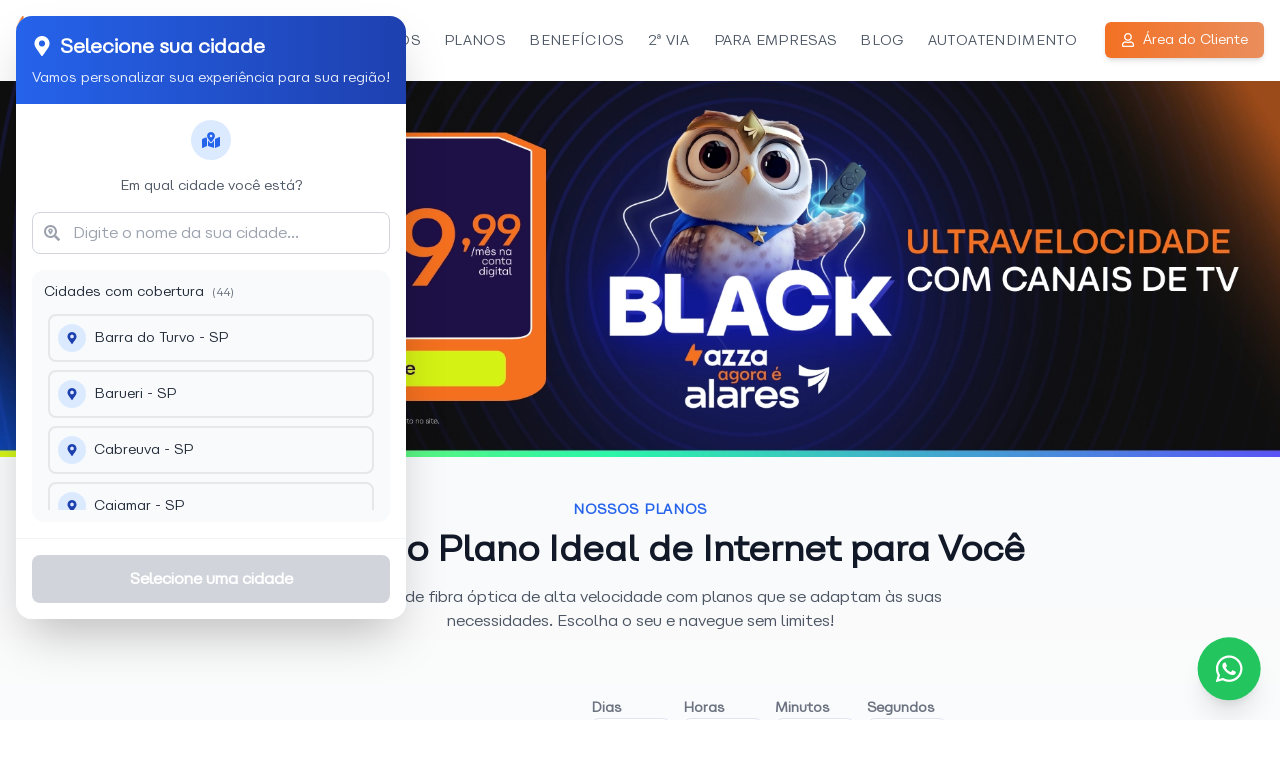

--- FILE ---
content_type: text/html; charset=utf-8
request_url: https://www.azza.net.br/
body_size: 6779
content:
<!DOCTYPE html><html lang="pt-BR"><head><meta charSet="utf-8"/><meta name="viewport" content="width=device-width, initial-scale=1"/><link rel="stylesheet" href="/_next/static/css/25df0f5973bfb3a9.css" data-precedence="next"/><link rel="stylesheet" href="/_next/static/css/f905e3f5554554b8.css" data-precedence="next"/><link rel="stylesheet" href="/_next/static/css/23a81e2004653821.css" data-precedence="next"/><link rel="stylesheet" href="/_next/static/css/a7c9c18fb2b30da2.css" data-precedence="next"/><link rel="preload" as="script" fetchPriority="low" href="/_next/static/chunks/webpack-4c1a19f6513c04c2.js"/><script src="/_next/static/chunks/fd9d1056-0d088b7b46006643.js" async=""></script><script src="/_next/static/chunks/2117-135d52a6be1e5744.js" async=""></script><script src="/_next/static/chunks/main-app-5294d1645fe5526e.js" async=""></script><script src="/_next/static/chunks/8e1d74a4-d8a5e6b0a3df728d.js" async=""></script><script src="/_next/static/chunks/4e6af11a-b47a98cb049cecc2.js" async=""></script><script src="/_next/static/chunks/4659-070941fe2b729cae.js" async=""></script><script src="/_next/static/chunks/1144-a89ff5baeaf8f813.js" async=""></script><script src="/_next/static/chunks/3145-01c4d066c30e6469.js" async=""></script><script src="/_next/static/chunks/6137-4cb1e3bfede489e6.js" async=""></script><script src="/_next/static/chunks/8068-bede7e20161b6036.js" async=""></script><script src="/_next/static/chunks/362-a3243b6f349f960a.js" async=""></script><script src="/_next/static/chunks/9105-ce820bb123fb15d1.js" async=""></script><script src="/_next/static/chunks/72-0ba6a3812ecd87d7.js" async=""></script><script src="/_next/static/chunks/9646-ea02a8a6b8e1f458.js" async=""></script><script src="/_next/static/chunks/2282-c7567bf130ace9e9.js" async=""></script><script src="/_next/static/chunks/4933-6f316efc57d0924f.js" async=""></script><script src="/_next/static/chunks/5034-bf714da31d7b5626.js" async=""></script><script src="/_next/static/chunks/3832-384a814d90efdc06.js" async=""></script><script src="/_next/static/chunks/app/page-cce2e38ecbccf90e.js" async=""></script><script src="/_next/static/chunks/app/layout-173bc05c6eb4acbf.js" async=""></script><script src="/_next/static/chunks/5e22fd23-3105cf3219c82ec1.js" async=""></script><script src="/_next/static/chunks/0e762574-48df492dc8b56210.js" async=""></script><script src="/_next/static/chunks/9c4e2130-9b75e60c2ce7b147.js" async=""></script><script src="/_next/static/chunks/479ba886-de9d9d0d141b04bb.js" async=""></script><script src="/_next/static/chunks/9501-7eab8aca80c4ffca.js" async=""></script><script src="/_next/static/chunks/2076-b7b339269a229bec.js" async=""></script><script src="/_next/static/chunks/5522-17f2a1b71d090c1f.js" async=""></script><script src="/_next/static/chunks/5795-beeeef29eed76b28.js" async=""></script><script src="/_next/static/chunks/6692-a76b2660f6d64e55.js" async=""></script><script src="/_next/static/chunks/7772-c9da04330eda2f7c.js" async=""></script><script src="/_next/static/chunks/2661-b41d40c43194c4c0.js" async=""></script><script src="/_next/static/chunks/app/error-679ebce9ca38b093.js" async=""></script><script src="/_next/static/chunks/7246-5408ffcb1f7aa409.js" async=""></script><script src="/_next/static/chunks/app/not-found-d25b3af0f1db0e6b.js" async=""></script><script src="//tag.goadopt.io/injector.js?website_code=d34f2f1d-1ebe-4450-a522-7ba40e653548" class="" async=""></script><link rel="preload" href="https://www.googletagmanager.com/gtag/js?id=GTM-WK3KB9N6" as="script"/><meta name="adopt-website-id" content="d34f2f1d-1ebe-4450-a522-7ba40e653548"/><link rel="preconnect" href="https://dev.visualwebsiteoptimizer.com"/><title>Azza - A internet que voa!</title><meta name="description" content="A internet que voa!"/><meta name="google-site-verification" content="G-L06RH03W53"/><meta property="og:title" content="Azza - A internet que voa!"/><meta property="og:description" content="A internet que voa!"/><meta property="og:url" content="https://www.azza.net.br"/><meta property="og:site_name" content="Azza - A internet que voa!"/><meta property="og:locale" content="pt_BR"/><meta property="og:image" content="https://arquivos.alaresinternet.com.br/media/20251007180617-Logo_Azza-agora-e-Alares_Cor_Preto.png"/><meta property="og:type" content="website"/><meta name="twitter:card" content="summary_large_image"/><meta name="twitter:title" content="Azza - A internet que voa!"/><meta name="twitter:description" content="A internet que voa!"/><meta name="twitter:image" content="https://arquivos.alaresinternet.com.br/media/20251007180617-Logo_Azza-agora-e-Alares_Cor_Preto.png"/><link rel="icon" href="/favicon.ico" type="image/x-icon" sizes="256x256"/><link rel="icon" href="/assets/azza/favicon.ico" sizes="any" type="image/x-icon"/><meta name="next-size-adjust"/><link rel="stylesheet" type="text/css" charSet="UTF-8" href="https://cdnjs.cloudflare.com/ajax/libs/slick-carousel/1.6.0/slick.min.css"/><link rel="stylesheet" type="text/css" href="https://cdnjs.cloudflare.com/ajax/libs/slick-carousel/1.6.0/slick-theme.min.css"/><script src="/_next/static/chunks/polyfills-42372ed130431b0a.js" noModule=""></script>
                              <script>!function(a){var e="https://s.go-mpulse.net/boomerang/",t="addEventListener";if("False"=="True")a.BOOMR_config=a.BOOMR_config||{},a.BOOMR_config.PageParams=a.BOOMR_config.PageParams||{},a.BOOMR_config.PageParams.pci=!0,e="https://s2.go-mpulse.net/boomerang/";if(window.BOOMR_API_key="28FG7-FKL6T-CKVVF-X4XHU-7ZAYL",function(){function n(e){a.BOOMR_onload=e&&e.timeStamp||(new Date).getTime()}if(!a.BOOMR||!a.BOOMR.version&&!a.BOOMR.snippetExecuted){a.BOOMR=a.BOOMR||{},a.BOOMR.snippetExecuted=!0;var i,_,o,r=document.createElement("iframe");if(a[t])a[t]("load",n,!1);else if(a.attachEvent)a.attachEvent("onload",n);r.src="javascript:void(0)",r.title="",r.role="presentation",(r.frameElement||r).style.cssText="width:0;height:0;border:0;display:none;",o=document.getElementsByTagName("script")[0],o.parentNode.insertBefore(r,o);try{_=r.contentWindow.document}catch(O){i=document.domain,r.src="javascript:var d=document.open();d.domain='"+i+"';void(0);",_=r.contentWindow.document}_.open()._l=function(){var a=this.createElement("script");if(i)this.domain=i;a.id="boomr-if-as",a.src=e+"28FG7-FKL6T-CKVVF-X4XHU-7ZAYL",BOOMR_lstart=(new Date).getTime(),this.body.appendChild(a)},_.write("<bo"+'dy onload="document._l();">'),_.close()}}(),"".length>0)if(a&&"performance"in a&&a.performance&&"function"==typeof a.performance.setResourceTimingBufferSize)a.performance.setResourceTimingBufferSize();!function(){if(BOOMR=a.BOOMR||{},BOOMR.plugins=BOOMR.plugins||{},!BOOMR.plugins.AK){var e=""=="true"?1:0,t="",n="clnvq3qx3this2krgrpq-f-b86a314b1-clientnsv4-s.akamaihd.net",i="false"=="true"?2:1,_={"ak.v":"39","ak.cp":"1718292","ak.ai":parseInt("1108802",10),"ak.ol":"0","ak.cr":12,"ak.ipv":4,"ak.proto":"h2","ak.rid":"5ec7adb0","ak.r":41406,"ak.a2":e,"ak.m":"dscb","ak.n":"ff","ak.bpcip":"18.219.88.0","ak.cport":47856,"ak.gh":"23.216.9.132","ak.quicv":"","ak.tlsv":"tls1.3","ak.0rtt":"","ak.0rtt.ed":"","ak.csrc":"-","ak.acc":"","ak.t":"1766929503","ak.ak":"hOBiQwZUYzCg5VSAfCLimQ==IqCQEPcbr5gsL4NXXM0Yoh0TDfN3JSTaOa63j5lN/wT+f5lnxKkrQp+RRVG2lbl+qrrDipTONi/6k5EPywMrpDMOuYgpOTU7pJkWrhFRwz0z3XobCRzxsSU9AcK67JiwrPWP2Vvu4419BVDIFW2gH8lUhFHn0OyjwSdyfJjoiFdisy1Veht3nbYNre/ZEWRdoRe8S7QbXz85SporGbCoUoh5c2GzlfMMTGTfuPmIsNiJyTnP1VMcsCtOCAK5K/03JiEj4PdajRdlP6dZt7SzSVXoRmdlGs5iFjNHPn9IXQkD1DrGLlg3BvvqSWWzaiCnCrlL/obB5MWlwH4+oIIMHB1MBVl4uX2f2aM0FMEO632Wt5EHBQvtxNAXCn7293v9oMRbRajHaUVN4t2t5mqn1akmC/6sesWAXxQVxDLrspI=","ak.pv":"21","ak.dpoabenc":"","ak.tf":i};if(""!==t)_["ak.ruds"]=t;var o={i:!1,av:function(e){var t="http.initiator";if(e&&(!e[t]||"spa_hard"===e[t]))_["ak.feo"]=void 0!==a.aFeoApplied?1:0,BOOMR.addVar(_)},rv:function(){var a=["ak.bpcip","ak.cport","ak.cr","ak.csrc","ak.gh","ak.ipv","ak.m","ak.n","ak.ol","ak.proto","ak.quicv","ak.tlsv","ak.0rtt","ak.0rtt.ed","ak.r","ak.acc","ak.t","ak.tf"];BOOMR.removeVar(a)}};BOOMR.plugins.AK={akVars:_,akDNSPreFetchDomain:n,init:function(){if(!o.i){var a=BOOMR.subscribe;a("before_beacon",o.av,null,null),a("onbeacon",o.rv,null,null),o.i=!0}return this},is_complete:function(){return!0}}}}()}(window);</script></head><body class="__className_c1ee48"><noscript><iframe src="https://www.googletagmanager.com/ns.html?id=GTM-WK3KB9N6" height="0" width="0" style="display:none;visibility:hidden"></iframe></noscript><div style="position:fixed;z-index:9999;top:16px;left:16px;right:16px;bottom:16px;pointer-events:none"></div><div id="modal-root"></div><!--$--><section class="max-w-screen"><div class="min-h-screen flex items-center justify-center"><div class="animate-spin rounded-full h-28 w-28 border-b-2 border-gray-800"></div></div></section><!--/$--><script src="/_next/static/chunks/webpack-4c1a19f6513c04c2.js" async=""></script><script>(self.__next_f=self.__next_f||[]).push([0]);self.__next_f.push([2,null])</script><script>self.__next_f.push([1,"1:HL[\"/_next/static/media/468a985eeaecb426-s.p.woff2\",\"font\",{\"crossOrigin\":\"\",\"type\":\"font/woff2\"}]\n2:HL[\"/_next/static/css/25df0f5973bfb3a9.css\",\"style\"]\n3:HL[\"/_next/static/css/f905e3f5554554b8.css\",\"style\"]\n4:HL[\"/_next/static/css/23a81e2004653821.css\",\"style\"]\n5:HL[\"/_next/static/css/a7c9c18fb2b30da2.css\",\"style\"]\n"])</script><script>self.__next_f.push([1,"6:I[12846,[],\"\"]\n8:I[19107,[],\"ClientPageRoot\"]\n9:I[19774,[\"7699\",\"static/chunks/8e1d74a4-d8a5e6b0a3df728d.js\",\"1910\",\"static/chunks/4e6af11a-b47a98cb049cecc2.js\",\"4659\",\"static/chunks/4659-070941fe2b729cae.js\",\"1144\",\"static/chunks/1144-a89ff5baeaf8f813.js\",\"3145\",\"static/chunks/3145-01c4d066c30e6469.js\",\"6137\",\"static/chunks/6137-4cb1e3bfede489e6.js\",\"8068\",\"static/chunks/8068-bede7e20161b6036.js\",\"362\",\"static/chunks/362-a3243b6f349f960a.js\",\"9105\",\"static/chunks/9105-ce820bb123fb15d1.js\",\"72\",\"static/chunks/72-0ba6a3812ecd87d7.js\",\"9646\",\"static/chunks/9646-ea02a8a6b8e1f458.js\",\"2282\",\"static/chunks/2282-c7567bf130ace9e9.js\",\"4933\",\"static/chunks/4933-6f316efc57d0924f.js\",\"5034\",\"static/chunks/5034-bf714da31d7b5626.js\",\"3832\",\"static/chunks/3832-384a814d90efdc06.js\",\"1931\",\"static/chunks/app/page-cce2e38ecbccf90e.js\"],\"default\",1]\nc:I[61060,[],\"\"]\nd:[]\n0:[\"$\",\"$L6\",null,{\"buildId\":\"BdSyOCmSxAn6Pjmh-57Y6\",\"assetPrefix\":\"\",\"urlParts\":[\"\",\"\"],\"initialTree\":[\"\",{\"children\":[\"__PAGE__\",{}]},\"$undefined\",\"$undefined\",true],\"initialSeedData\":[\"\",{\"children\":[\"__PAGE__\",{},[[\"$L7\",[\"$\",\"$L8\",null,{\"props\":{\"params\":{},\"searchParams\":{}},\"Component\":\"$9\"}],null],null],null]},[[[[\"$\",\"link\",\"0\",{\"rel\":\"stylesheet\",\"href\":\"/_next/static/css/25df0f5973bfb3a9.css\",\"precedence\":\"next\",\"crossOrigin\":\"$undefined\"}],[\"$\",\"link\",\"1\",{\"rel\":\"stylesheet\",\"href\":\"/_next/static/css/f905e3f5554554b8.css\",\"precedence\":\"next\",\"crossOrigin\":\"$undefined\"}],[\"$\",\"link\",\"2\",{\"rel\":\"stylesheet\",\"href\":\"/_next/static/css/23a81e2004653821.css\",\"precedence\":\"next\",\"crossOrigin\":\"$undefined\"}],[\"$\",\"link\",\"3\",{\"rel\":\"stylesheet\",\"href\":\"/_next/static/css/a7c9c18fb2b30da2.css\",\"precedence\":\"next\",\"crossOrigin\":\"$undefined\"}]],\"$La\"],null],null],\"couldBeIntercepted\":false,\"initialHead\":[null,\"$Lb\"],\"globalErrorComponent\":\"$c\",\"missingSlots\":\"$Wd\"}]\n"])</script><script>self.__next_f.push([1,"e:I[88003,[\"4659\",\"static/chunks/4659-070941fe2b729cae.js\",\"1144\",\"static/chunks/1144-a89ff5baeaf8f813.js\",\"3185\",\"static/chunks/app/layout-173bc05c6eb4acbf.js\"],\"\"]\n10:I[99157,[\"4659\",\"static/chunks/4659-070941fe2b729cae.js\",\"1144\",\"static/chunks/1144-a89ff5baeaf8f813.js\",\"3185\",\"static/chunks/app/layout-173bc05c6eb4acbf.js\"],\"ISPProvider\"]\n11:I[83227,[\"4659\",\"static/chunks/4659-070941fe2b729cae.js\",\"1144\",\"static/chunks/1144-a89ff5baeaf8f813.js\",\"3185\",\"static/chunks/app/layout-173bc05c6eb4acbf.js\"],\"DynamicMetadataClient\"]\n12:I[53290,[\"4659\",\"static/chunks/4659-070941fe2b729cae.js\",\"1144\",\"static/chunks/1144-a89ff5baeaf8f813.js\",\"3185\",\"static/chunks/app/layout-173bc05c6eb4acbf.js\"],\"ScrollLockFix\"]\n13:I[69064,[\"4659\",\"static/chunks/4659-070941fe2b729cae.js\",\"1144\",\"static/chunks/1144-a89ff5baeaf8f813.js\",\"3185\",\"static/chunks/app/layout-173bc05c6eb4acbf.js\"],\"Toaster\"]\n14:\"$Sreact.suspense\"\n15:I[4707,[],\"\"]\n16:I[10376,[\"7699\",\"static/chunks/8e1d74a4-d8a5e6b0a3df728d.js\",\"5452\",\"static/chunks/5e22fd23-3105cf3219c82ec1.js\",\"1779\",\"static/chunks/0e762574-48df492dc8b56210.js\",\"5706\",\"static/chunks/9c4e2130-9b75e60c2ce7b147.js\",\"7259\",\"static/chunks/479ba886-de9d9d0d141b04bb.js\",\"4659\",\"static/chunks/4659-070941fe2b729cae.js\",\"1144\",\"static/chunks/1144-a89ff5baeaf8f813.js\",\"3145\",\"static/chunks/3145-01c4d066c30e6469.js\",\"9501\",\"static/chunks/9501-7eab8aca80c4ffca.js\",\"6137\",\"static/chunks/6137-4cb1e3bfede489e6.js\",\"8068\",\"static/chunks/8068-bede7e20161b6036.js\",\"362\",\"static/chunks/362-a3243b6f349f960a.js\",\"9105\",\"static/chunks/9105-ce820bb123fb15d1.js\",\"2076\",\"static/chunks/2076-b7b339269a229bec.js\",\"5522\",\"static/chunks/5522-17f2a1b71d090c1f.js\",\"5795\",\"static/chunks/5795-beeeef29eed76b28.js\",\"9646\",\"static/chunks/9646-ea02a8a6b8e1f458.js\",\"6692\",\"static/chunks/6692-a76b2660f6d64e55.js\",\"7772\",\"static/chunks/7772-c9da04330eda2f7c.js\",\"2661\",\"static/chunks/2661-b41d40c43194c4c0.js\",\"4933\",\"static/chunks/4933-6f316efc57d0924f.js\",\"5034\",\"static/chunks/5034-bf714da31d7b5626.js\",\"7601\",\"static/chunks/app/error-679eb"])</script><script>self.__next_f.push([1,"ce9ca38b093.js\"],\"default\"]\n17:I[36423,[],\"\"]\n18:I[50806,[\"7699\",\"static/chunks/8e1d74a4-d8a5e6b0a3df728d.js\",\"5452\",\"static/chunks/5e22fd23-3105cf3219c82ec1.js\",\"1779\",\"static/chunks/0e762574-48df492dc8b56210.js\",\"5706\",\"static/chunks/9c4e2130-9b75e60c2ce7b147.js\",\"7259\",\"static/chunks/479ba886-de9d9d0d141b04bb.js\",\"4659\",\"static/chunks/4659-070941fe2b729cae.js\",\"1144\",\"static/chunks/1144-a89ff5baeaf8f813.js\",\"3145\",\"static/chunks/3145-01c4d066c30e6469.js\",\"9501\",\"static/chunks/9501-7eab8aca80c4ffca.js\",\"6137\",\"static/chunks/6137-4cb1e3bfede489e6.js\",\"8068\",\"static/chunks/8068-bede7e20161b6036.js\",\"362\",\"static/chunks/362-a3243b6f349f960a.js\",\"9105\",\"static/chunks/9105-ce820bb123fb15d1.js\",\"2076\",\"static/chunks/2076-b7b339269a229bec.js\",\"5522\",\"static/chunks/5522-17f2a1b71d090c1f.js\",\"5795\",\"static/chunks/5795-beeeef29eed76b28.js\",\"9646\",\"static/chunks/9646-ea02a8a6b8e1f458.js\",\"7246\",\"static/chunks/7246-5408ffcb1f7aa409.js\",\"6692\",\"static/chunks/6692-a76b2660f6d64e55.js\",\"7772\",\"static/chunks/7772-c9da04330eda2f7c.js\",\"2661\",\"static/chunks/2661-b41d40c43194c4c0.js\",\"4933\",\"static/chunks/4933-6f316efc57d0924f.js\",\"5034\",\"static/chunks/5034-bf714da31d7b5626.js\",\"9160\",\"static/chunks/app/not-found-d25b3af0f1db0e6b.js\"],\"default\"]\nf:T11ac,"])</script><script>self.__next_f.push([1,"\n            window._vwo_code || (function() {\n              var account_id=977859,\n              version=2.1,\n              settings_tolerance=2000,\n              hide_element='body',\n              hide_element_style = 'opacity:0 !important;filter:alpha(opacity=0) !important;background:none !important;transition:none !important;',\n              f=false,w=window,d=document,v=d.querySelector('#vwoCode'),cK='_vwo_'+account_id+'_settings',cc={};\n              try{var c=JSON.parse(localStorage.getItem('_vwo_'+account_id+'_config'));cc=c\u0026\u0026typeof c==='object'?c:{}}catch(e){}\n              var stT=cc.stT==='session'?w.sessionStorage:w.localStorage;code={\n                nonce:v\u0026\u0026v.nonce,\n                use_existing_jquery:function(){return typeof use_existing_jquery!=='undefined'?use_existing_jquery:undefined},\n                library_tolerance:function(){return typeof library_tolerance!=='undefined'?library_tolerance:undefined},\n                settings_tolerance:function(){return cc.sT||settings_tolerance},\n                hide_element_style:function(){return'{'+(cc.hES||hide_element_style)+'}'},\n                hide_element:function(){if(performance.getEntriesByName('first-contentful-paint')[0]){return''}return typeof cc.hE==='string'?cc.hE:hide_element},\n                getVersion:function(){return version},\n                finish:function(e){if(!f){f=true;var t=d.getElementById('_vis_opt_path_hides');if(t)t.parentNode.removeChild(t);if(e)(new Image).src='https://dev.visualwebsiteoptimizer.com/ee.gif?a='+account_id+e}},\n                finished:function(){return f},\n                addScript:function(e){var t=d.createElement('script');t.type='text/javascript';if(e.src){t.src=e.src}else{t.text=e.text}v\u0026\u0026t.setAttribute('nonce',v.nonce);d.getElementsByTagName('head')[0].appendChild(t)},\n                load:function(e,t){var n=this.getSettings(),i=d.createElement('script'),r=this;t=t||{};\n                if(n){i.textContent=n;d.getElementsByTagName('head')[0].appendChild(i);if(!w.VWO||VWO.caE){stT.removeItem(cK);r.load(e)}}else{var o=new XMLHttpRequest;o.open('GET',e,true);o.withCredentials=!t.dSC;o.responseType=t.responseType||'text';o.onload=function(){if(t.onloadCb){return t.onloadCb(o,e)}if(o.status===200||o.status===304){w._vwo_code.addScript({text:o.responseText})}else{w._vwo_code.finish('\u0026e=loading_failure:'+e)}};o.onerror=function(){if(t.onerrorCb){return t.onerrorCb(e)}w._vwo_code.finish('\u0026e=loading_failure:'+e)};o.send()}},\n                getSettings:function(){try{var e=stT.getItem(cK);if(!e){return}e=JSON.parse(e);if(Date.now()\u003ee.e){stT.removeItem(cK);return}return e.s}catch(e){return}},\n                init:function(){if(d.URL.indexOf('__vwo_disable__')\u003e-1)return;var e=this.settings_tolerance();w._vwo_settings_timer=setTimeout(function(){w._vwo_code.finish();stT.removeItem(cK)},e);var t;if(this.hide_element()!=='body'){t=d.createElement('style');var n=this.hide_element(),i=n?n+this.hide_element_style():'',r=d.getElementsByTagName('head')[0];t.setAttribute('id','_vis_opt_path_hides');v\u0026\u0026t.setAttribute('nonce',v.nonce);t.setAttribute('type','text/css');if(t.styleSheet)t.styleSheet.cssText=i;else t.appendChild(d.createTextNode(i));r.appendChild(t)}else{t=d.getElementsByTagName('head')[0];var i=d.createElement('div');i.style.cssText='z-index: 2147483647 !important;position: fixed !important;left: 0 !important;top: 0 !important;width: 100% !important;height: 100% !important;background: white !important;';i.setAttribute('id','_vis_opt_path_hides');i.classList.add('_vis_hide_layer');t.parentNode.insertBefore(i,t.nextSibling)}var o=window._vis_opt_url||d.URL,s='https://dev.visualwebsiteoptimizer.com/j.php?a='+account_id+'\u0026u='+encodeURIComponent(o)+'\u0026vn='+version;if(w.location.search.indexOf('_vwo_xhr')!==-1){this.addScript({src:s})}else{this.load(s+'\u0026x=true')}}};\n              w._vwo_code=code;code.init();\n            })();\n            (function(){\n              var i=window;\n              function t(){\n                if(i._vwo_code){\n                  var e=t.hidingStyle=document.getElementById('_vis_opt_path_hides')||t.hidingStyle;\n                  if(!i._vwo_code.finished()\u0026\u0026!_vwo_code.libExecuted\u0026\u0026(!i.VWO||!VWO.dNR)){\n                    if(!document.getElementById('_vis_opt_path_hides')){\n                      document.getElementsByTagName('head')[0].appendChild(e);\n                    }\n                    requestAnimationFrame(t);\n                  }\n                }\n              }\n              t();\n            })();\n          "])</script><script>self.__next_f.push([1,"a:[\"$\",\"html\",null,{\"lang\":\"pt-BR\",\"children\":[[\"$\",\"$Le\",null,{\"id\":\"gtm\",\"strategy\":\"afterInteractive\",\"dangerouslySetInnerHTML\":{\"__html\":\"\\n              (function(w,d,s,l,i){w[l]=w[l]||[];w[l].push({'gtm.start':\\n              new Date().getTime(),event:'gtm.js'});var f=d.getElementsByTagName(s)[0],\\n              j=d.createElement(s),dl=l!='dataLayer'?'\u0026l='+l:'';j.async=true;j.src=\\n              'https://www.googletagmanager.com/gtm.js?id='+i+dl;f.parentNode.insertBefore(j,f);\\n              })(window,document,'script','dataLayer','GTM-WK3KB9N6');\\n            \"}}],[\"$\",\"$Le\",null,{\"id\":\"ga\",\"strategy\":\"afterInteractive\",\"src\":\"https://www.googletagmanager.com/gtag/js?id=GTM-WK3KB9N6\"}],[\"$\",\"$Le\",null,{\"id\":\"ga-config\",\"strategy\":\"afterInteractive\",\"dangerouslySetInnerHTML\":{\"__html\":\"\\n              window.dataLayer = window.dataLayer || [];\\n              function gtag(){dataLayer.push(arguments);}\\n              gtag('js', new Date());\\n              gtag('config', 'G-L06RH03W53');\\n            \"}}],[\"$\",\"head\",null,{\"children\":[[\"$\",\"link\",null,{\"rel\":\"stylesheet\",\"type\":\"text/css\",\"charSet\":\"UTF-8\",\"href\":\"https://cdnjs.cloudflare.com/ajax/libs/slick-carousel/1.6.0/slick.min.css\"}],[\"$\",\"link\",null,{\"rel\":\"stylesheet\",\"type\":\"text/css\",\"href\":\"https://cdnjs.cloudflare.com/ajax/libs/slick-carousel/1.6.0/slick-theme.min.css\"}],[\"$\",\"meta\",null,{\"name\":\"adopt-website-id\",\"content\":\"d34f2f1d-1ebe-4450-a522-7ba40e653548\"}],[\"$\",\"script\",null,{\"src\":\"//tag.goadopt.io/injector.js?website_code=d34f2f1d-1ebe-4450-a522-7ba40e653548\",\"className\":\"\",\"async\":true}],[\"$\",\"link\",null,{\"rel\":\"preconnect\",\"href\":\"https://dev.visualwebsiteoptimizer.com\"}],[\"$\",\"$Le\",null,{\"id\":\"vwo-code\",\"strategy\":\"afterInteractive\",\"children\":\"$f\"}]]}],[\"$\",\"body\",null,{\"className\":\"__className_c1ee48\",\"children\":[[\"$\",\"noscript\",null,{\"children\":[\"$\",\"iframe\",null,{\"src\":\"https://www.googletagmanager.com/ns.html?id=GTM-WK3KB9N6\",\"height\":\"0\",\"width\":\"0\",\"style\":{\"display\":\"none\",\"visibility\":\"hidden\"}}]}],[\"$\",\"$L10\",null,{\"children\":[[\"$\",\"$L11\",null,{}],[\"$\",\"$L12\",null,{}],[\"$\",\"$L13\",null,{\"position\":\"top-right\"}],[\"$\",\"div\",null,{\"id\":\"modal-root\"}],[\"$\",\"$14\",null,{\"children\":[\"$\",\"section\",null,{\"className\":\"max-w-screen\",\"children\":[\"$\",\"$L15\",null,{\"parallelRouterKey\":\"children\",\"segmentPath\":[\"children\"],\"error\":\"$16\",\"errorStyles\":[],\"errorScripts\":[],\"template\":[\"$\",\"$L17\",null,{}],\"templateStyles\":\"$undefined\",\"templateScripts\":\"$undefined\",\"notFound\":[\"$\",\"$L18\",null,{}],\"notFoundStyles\":[]}]}]}]]}]]}]]}]\n"])</script><script>self.__next_f.push([1,"b:[[\"$\",\"meta\",\"0\",{\"name\":\"viewport\",\"content\":\"width=device-width, initial-scale=1\"}],[\"$\",\"meta\",\"1\",{\"charSet\":\"utf-8\"}],[\"$\",\"title\",\"2\",{\"children\":\"Azza - A internet que voa!\"}],[\"$\",\"meta\",\"3\",{\"name\":\"description\",\"content\":\"A internet que voa!\"}],[\"$\",\"meta\",\"4\",{\"name\":\"google-site-verification\",\"content\":\"G-L06RH03W53\"}],[\"$\",\"meta\",\"5\",{\"property\":\"og:title\",\"content\":\"Azza - A internet que voa!\"}],[\"$\",\"meta\",\"6\",{\"property\":\"og:description\",\"content\":\"A internet que voa!\"}],[\"$\",\"meta\",\"7\",{\"property\":\"og:url\",\"content\":\"https://www.azza.net.br\"}],[\"$\",\"meta\",\"8\",{\"property\":\"og:site_name\",\"content\":\"Azza - A internet que voa!\"}],[\"$\",\"meta\",\"9\",{\"property\":\"og:locale\",\"content\":\"pt_BR\"}],[\"$\",\"meta\",\"10\",{\"property\":\"og:image\",\"content\":\"https://arquivos.alaresinternet.com.br/media/20251007180617-Logo_Azza-agora-e-Alares_Cor_Preto.png\"}],[\"$\",\"meta\",\"11\",{\"property\":\"og:type\",\"content\":\"website\"}],[\"$\",\"meta\",\"12\",{\"name\":\"twitter:card\",\"content\":\"summary_large_image\"}],[\"$\",\"meta\",\"13\",{\"name\":\"twitter:title\",\"content\":\"Azza - A internet que voa!\"}],[\"$\",\"meta\",\"14\",{\"name\":\"twitter:description\",\"content\":\"A internet que voa!\"}],[\"$\",\"meta\",\"15\",{\"name\":\"twitter:image\",\"content\":\"https://arquivos.alaresinternet.com.br/media/20251007180617-Logo_Azza-agora-e-Alares_Cor_Preto.png\"}],[\"$\",\"link\",\"16\",{\"rel\":\"icon\",\"href\":\"/favicon.ico\",\"type\":\"image/x-icon\",\"sizes\":\"256x256\"}],[\"$\",\"link\",\"17\",{\"rel\":\"icon\",\"href\":\"/assets/azza/favicon.ico\",\"sizes\":\"any\",\"type\":\"image/x-icon\"}],[\"$\",\"meta\",\"18\",{\"name\":\"next-size-adjust\"}]]\n7:null\n"])</script></body></html>

--- FILE ---
content_type: text/css; charset=UTF-8
request_url: https://www.azza.net.br/_next/static/css/25df0f5973bfb3a9.css
body_size: -17
content:
@font-face{font-family:__myFont_c1ee48;src:url(/_next/static/media/468a985eeaecb426-s.p.woff2) format("woff2");font-display:swap;font-weight:400;font-style:normal}@font-face{font-family:__myFont_Fallback_c1ee48;src:local("Arial");ascent-override:88.10%;descent-override:23.18%;line-gap-override:0.00%;size-adjust:107.85%}.__className_c1ee48{font-family:__myFont_c1ee48,__myFont_Fallback_c1ee48;font-weight:400;font-style:normal}

--- FILE ---
content_type: application/javascript; charset=UTF-8
request_url: https://www.azza.net.br/_next/static/chunks/app/error-679ebce9ca38b093.js
body_size: 5466
content:
(self.webpackChunk_N_E=self.webpackChunk_N_E||[]).push([[7601],{93182:function(e,t,r){Promise.resolve().then(r.bind(r,10376))},12119:function(e,t,r){"use strict";Object.defineProperty(t,"$",{enumerable:!0,get:function(){return a}});let n=r(83079);function a(e){let{createServerReference:t}=r(6671);return t(e,n.callServer)}},28363:function(e,t,r){"use strict";r.r(t),r.d(t,{default:function(){return o}});var n=r(57437);r(2265);var a=r(33145),s=r(52914),c=r(99376),i=r(99157);function o(e){let{error:t,reset:r}=e,{ispData:o}=(0,i.p)(),l=(0,c.useSearchParams)();return(0,n.jsx)("div",{className:"flex flex-col items-center justify-center min-h-screen bg-white text-gray-800",children:(0,n.jsxs)("div",{className:"flex flex-col items-center gap-2",children:[(0,n.jsx)(a.default,{src:s.Z,alt:"",className:"w-[150px] mb-4"}),(0,n.jsxs)("div",{className:"mb-1 flex flex-col gap-2 text-center",children:[(0,n.jsx)("span",{className:"font-bold text-2xl",children:"Houve um erro inesperado"}),(0,n.jsxs)("span",{className:"font-bold text-2xl",children:["Mensagem: ",t.message]})]}),(0,n.jsx)("div",{children:(0,n.jsx)("a",{rel:"canonical",style:{backgroundColor:null==o?void 0:o.primaryColor},className:"px-4 py-2 rounded-full text-white",href:"home/".concat(function(){let e=new URLSearchParams(Array.from(l.entries()));return"?".concat(e)}()),children:"Voltar ao in\xedcio"})})]})})}},77810:function(e,t,r){"use strict";r.r(t),r.d(t,{default:function(){return g}});var n=r(57437),a=r(99157),s=r(11654),c=r(66738),i=r(31409),o=r(68068),l=r(2265);function d(){let{ispData:e}=(0,a.p)();return(0,n.jsx)("div",{className:"min-h-screen flex items-center justify-center",children:(0,n.jsx)("div",{className:"animate-spin rounded-full h-28 w-28 border-b-2",style:{borderBottomColor:(null==e?void 0:e.primaryColor)||"#292e38"}})})}var u=r(58446),f=r(55253),m=r(99376),h=r(32797),x=r(11614),p=r(14933),v=r(83846),b=r(83452);function j(e){let{children:t}=e,{ispData:r,isLoading:j,isValidDomain:g,domain:w,error:N}=(0,a.p)(),[y,A]=(0,l.useState)(()=>!(0,x.getCookie)("city_slug")),P=(0,m.useRouter)();async function E(){if(!(0,x.getCookie)("session_id"))try{var e;let t=await v.Z.count(),r=null==t?void 0:null===(e=t.data)||void 0===e?void 0:e.session_id;r&&(0,x.setCookie)("session_id",r)}catch(e){console.error("Erro ao criar session_id:",e)}}if((0,l.useEffect)(()=>{(0,x.getCookie)("city_slug")&&A(!1)},[]),(0,l.useEffect)(()=>{E()},[]),(0,l.useEffect)(()=>{w&&(0,h.P)(w)&&P.push("/")},[w,P]),j)return(0,n.jsx)(d,{});if(!g||!r)return(0,n.jsx)(u.Z,{domain:w,error:N});if(!1===r.isActive)return(0,n.jsx)(f.Z,{deactivatedPageHtml:r.deactivatedPageHtml,domain:w||""});let S="https://wa.me/".concat(r.whatsapp);return(0,n.jsxs)(n.Fragment,{children:[y&&(0,n.jsx)(p.Z,{ispId:r.id,isOpen:y,onClose:()=>A(!1)}),(0,n.jsxs)("div",{className:"flex flex-col min-h-screen",children:[(0,n.jsx)(s.Z,{logo:r.logo,whatsappLink:S,menuNav:r.menuNav||[],customerArea:r.customerArea,openCitySelector:()=>{A(!0)}}),t,(0,n.jsx)(o.E.div,{className:"fixed bottom-5 right-5 flex items-center bg-green-500 text-white px-4 py-4 rounded-full shadow-xl cursor-pointer hover:bg-green-600 transition z-50",initial:{scale:.5},animate:{scale:[1,1.1,1]},transition:{repeat:1/0,duration:1.5},onClick:()=>{b.Z.sender({event:"click_whatsapp"}),window.open(S,"_blank")},children:(0,n.jsx)(i.xpo,{size:30})}),(0,n.jsx)(c.Z,{isp:r})]})]})}function g(e){let{children:t}=e;return(0,n.jsx)(a.ISPProvider,{children:(0,n.jsx)(j,{children:t})})}},34303:function(e,t,r){"use strict";r.d(t,{default:function(){return u}});var n=r(57437),a=r(2265),s=r(7218),c=r(33145),i=r(94450),o=r(71243),l=r(99376),d=r(76102);function u(){let e=(0,l.useSearchParams)(),[t,r]=a.useState([]);function u(){let t=new URLSearchParams(Array.from(e.entries()));return"?".concat(t)}async function f(){let e=await d.default.get("company/social-media/main");e.status>=200&&r(e.data)}return a.useEffect(()=>{f()},[]),(0,n.jsxs)("div",{className:"".concat(u().includes("plano=")?"hidden":""," min-h-[350px] bg-main pt-6 border-t-4 border-sub flex-row justify-between"),children:[(0,n.jsx)("div",{className:"flex justify-center mb-10",children:(0,n.jsx)(c.default,{alt:"Logo Alares Internet",src:s.Z,className:"w-32"})}),(0,n.jsx)("div",{className:"flex justify-center mb-8",children:(0,n.jsxs)("div",{className:"sm:w-[1000px] flex justify-center flex-wrap",children:[(0,n.jsxs)("div",{className:"flex mr-2",children:[(0,n.jsx)("div",{className:"mr-2",children:(0,n.jsx)("a",{rel:"canonical",href:i.N.ethic,target:"_blank",className:"text-sub hover:underline hover:cursor-pointer",children:"Central de \xe9tica"})}),(0,n.jsx)("div",{className:"h-5 bg-white w-[1px]"})]}),(0,n.jsxs)("div",{className:"flex mr-2",children:[(0,n.jsx)("div",{className:"mr-2",children:(0,n.jsx)("a",{rel:"canonical",href:i.N.investor_relation,target:"_blank",className:"text-sub hover:underline hover:cursor-pointer",children:"Rela\xe7\xe3o com investidores"})}),(0,n.jsx)("div",{className:"h-5 bg-white w-[1px]"})]}),(0,n.jsxs)("div",{className:"flex mr-2",children:[(0,n.jsx)("div",{className:"mr-2",children:(0,n.jsx)("a",{rel:"canonical",href:"/alares-na-imprensa",className:"text-sub hover:underline hover:cursor-pointer",children:"Sala de Imprensa"})}),(0,n.jsx)("div",{className:"h-5 bg-white w-[1px]"})]}),(0,n.jsxs)("div",{className:"flex mr-2",children:[(0,n.jsx)("div",{className:"mr-2",children:(0,n.jsx)("a",{rel:"canonical",href:"".concat(o.g.politica_de_privacidade_e_cookies).concat(u()),className:"text-sub hover:underline hover:cursor-pointer",children:"Pol\xedtica de Privacidade e Cookies"})}),(0,n.jsx)("div",{className:"h-5 bg-white w-[1px]"})]}),(0,n.jsxs)("div",{className:"flex mr-2",children:[(0,n.jsx)("div",{className:"mr-2",children:(0,n.jsx)("a",{rel:"canonical",href:"".concat(o.g.contratos_e_regulamentos).concat(u()),className:"text-sub hover:underline hover:cursor-pointer",children:"Contratos e regulamentos"})}),(0,n.jsx)("div",{className:"h-5 bg-white w-[1px]"})]}),(0,n.jsxs)("div",{className:"flex mr-2",children:[(0,n.jsx)("div",{className:"mr-2",children:(0,n.jsx)("a",{rel:"canonical",href:i.N.support_material,target:"_blank",className:"text-sub hover:underline hover:cursor-pointer",children:"Materiais de Apoio"})}),(0,n.jsx)("div",{className:"h-5 bg-white w-[1px]"})]}),(0,n.jsxs)("div",{className:"flex mr-2",children:[(0,n.jsx)("div",{className:"mr-2",children:(0,n.jsx)("a",{rel:"canonical",href:i.N.negociation,target:"_blank",className:"text-sub hover:underline hover:cursor-pointer",children:"Portal de Negocia\xe7\xe3o"})}),(0,n.jsx)("div",{className:"h-5 bg-white w-[1px]"})]}),(0,n.jsxs)("div",{className:"flex mr-2",children:[(0,n.jsx)("div",{className:"mr-2",children:(0,n.jsx)("a",{rel:"canonical",href:"".concat(o.g.lojas).concat(u()),className:"text-sub hover:underline hover:cursor-pointer",children:"Encontre uma loja"})}),(0,n.jsx)("div",{className:"h-5 bg-white w-[1px]"})]}),(0,n.jsxs)("div",{className:"flex mr-2",children:[(0,n.jsx)("div",{className:"mr-2",children:(0,n.jsx)("a",{rel:"canonical",href:"esg".concat(u()),className:"text-sub hover:underline hover:cursor-pointer",children:"ESG"})}),(0,n.jsx)("div",{className:"h-5 bg-white w-[1px]"})]})]})}),(0,n.jsx)("div",{className:"flex justify-center mb-10",children:null==t?void 0:t.map((e,t)=>(0,n.jsx)("a",{rel:"canonical",href:e.url,target:"_blank",children:(0,n.jsx)("div",{className:"mr-2 w-[40px] h-[40px] rounded-full bg-white hover:bg-sub hover:cursor-pointer flex justify-center items-center object-contain p-2",children:(0,n.jsx)("img",{src:null==e?void 0:e.logo,alt:""})},t)},t))}),(0,n.jsx)("div",{className:"text-white flex justify-center",children:(0,n.jsx)("div",{className:"text-center",children:(0,n.jsx)("span",{children:"alares \xa9 todos os direitos reservados"})})})]})}},99157:function(e,t,r){"use strict";r.d(t,{ISPProvider:function(){return l},p:function(){return d}});var n=r(57437),a=r(2265),s=r(72287);r(83079);var c=(0,r(12119).$)("dc7d1d54c49e5a2cdc433b2380c19e0a65c713ea"),i=r(32797);let o=(0,a.createContext)(void 0);function l(e){let{children:t}=e,[r,l]=(0,a.useState)(null),[d,u]=(0,a.useState)(!0),[f,m]=(0,a.useState)(null),[h,x]=(0,a.useState)(null),[p,v]=(0,a.useState)(null),[b,j]=(0,a.useState)(null);async function g(){console.log("[ISPContext] Verificando se \xe0 feature habilitada...");try{let e=await c();e.success&&x(e.data.Features)}catch(e){console.error("[ISPContext] Erro ao verificar a features:",e),x(null)}}async function w(e){console.log("[ISPContext] Iniciando busca de informa\xe7\xf5es do ISP para o dom\xednio:",e);try{u(!0),v(null),console.log("[ISPContext] Buscando dados para dom\xednio:",e);let t=await (0,s.Ox)(e);t.success?(console.log("[ISPContext] Dados do ISP carregados:",t.data),l(t.data),m(!0)):(console.warn("[ISPContext] Dom\xednio n\xe3o encontrado:",t.error),m(!1),v(t.error||"Dom\xednio n\xe3o encontrado"),l(null))}catch(e){console.error("[ISPContext] Erro ao carregar dados do ISP:",e),m(!1),v("Erro ao carregar dados do ISP"),l(null)}finally{u(!1)}}async function N(){b&&!(0,i.P)(b)&&await w(b)}return(0,a.useEffect)(()=>{{let e=window.location.hostname;console.log("[ISPContext] Dom\xednio detectado:",e),j(e)}},[]),(0,a.useEffect)(()=>{b&&(g(),(0,i.P)(b)?(console.log("[ISPContext] Dom\xednio Alares detectado"),m(!0),u(!1),l(null)):(console.log("[ISPContext] Dom\xednio ISP detectado - buscando dados"),w(b)))},[b]),(0,n.jsx)(o.Provider,{value:{ispData:r,isLoading:d,isValidDomain:f,featuresEnabled:h,error:p,domain:b,refreshISPData:N},children:t})}function d(){let e=(0,a.useContext)(o);if(void 0===e)throw Error("useISP must be used within an ISPProvider");return e}},10376:function(e,t,r){"use strict";r.r(t),r.d(t,{default:function(){return h}});var n=r(57437),a=r(2265),s=r(26577),c=r(99376),i=r(52661),o=r(34303),l=r(52914),d=r(33145),u=r(99157),f=r(77810),m=r(28363);function h(e){let{error:t,reset:r}=e,{ispData:h}=(0,u.p)();if(h)return(0,n.jsx)(f.default,{children:(0,n.jsx)(m.default,{error:t,reset:r})});let x=(0,c.usePathname)();async function p(){let e={text_error:t.message,path:String(x)};await s.Z.reportError(e)}let v=(0,c.useSearchParams)();return a.useEffect(()=>{p()},[]),(0,n.jsxs)(i.default,{children:[(0,n.jsx)("div",{className:"h-[70vh] flex justify-center items-center",children:(0,n.jsxs)("div",{className:"flex flex-col items-center",children:[(0,n.jsx)(d.default,{src:l.Z,alt:"",className:"w-[150px] mb-4"}),(0,n.jsx)("div",{className:"mb-1",children:(0,n.jsx)("span",{className:"font-bold text-2xl",children:"Houve um erro inesperado"})}),(0,n.jsx)("div",{className:"mb-4",children:(0,n.jsx)("a",{rel:"canonical",href:"home/".concat(function(){let e=new URLSearchParams(Array.from(v.entries()));return"?".concat(e)}()),children:(0,n.jsx)("button",{className:"px-4 py-2 rounded-full border-2 hover:border-main bg-main text-white hover:bg-sub hover:text-main",children:"Voltar ao in\xedcio"})})})]})}),(0,n.jsx)(o.default,{})]})}},26577:function(e,t,r){"use strict";var n=r(76102),a=r(96722);t.Z={reportError:async function(e){let t=await n.default.post("/health/report",e);return(0,a._)(t)},getReport:async function(){let e=await n.default.get("/health/report");return(0,a._)(e)},getSocialMedia:async function(){let e=await n.default.get("/company/get-all-social-media");return(0,a._)(e)},getFeatures:async function(){let e=await n.default.get("/company/features");return(0,a._)(e)},getISP:async function(){let e=await n.default.get("/isp/getall");return(0,a._)(e)}}},72287:function(e,t,r){"use strict";r.d(t,{Ox:function(){return s},_Y:function(){return a}}),r(83079);var n=r(12119),a=(0,n.$)("15f136f811e88d5f5ec178bba841fe38085aac8d");(0,n.$)("cb2a50895e1b7b7d573d5c59116e1c1108f6a08b"),(0,n.$)("0cf239757602eb49f2c98ee9d7ed5844a9dba157");var s=(0,n.$)("920e187c6e568a2d7e4c0529a880215fae678f97");(0,n.$)("f7ee62930114f3f71d4b0e986ab04ccb0df2f58c"),(0,n.$)("54a858409ca67e1933b28d12f90818217be334cf"),(0,n.$)("86505270fc902af495265029bd6d88bc42136144"),(0,n.$)("88e9d64d80727208bd26dc7110d0ddaa457dfc77"),(0,n.$)("cb9c1158e8f9e7b5296c00e3e0b4d3fd6f40ceed"),(0,n.$)("5e91dbda4e5ddbd98011427378c5c3e28011d448"),(0,n.$)("58984ad82f171b4b9ec19ed8147d24d905a31b0a"),(0,n.$)("16e3729adeb9c8f2bdc0e0b7d97b7c57768ab9d7"),(0,n.$)("57b8b89de98681e18afdc9fc1603a2242dc92622")},52914:function(e,t){"use strict";t.Z={src:"/_next/static/media/not-found.3d7f7720.webp",height:512,width:512,blurDataURL:"[data-uri]",blurWidth:8,blurHeight:8}},5095:function(e,t,r){"use strict";r.d(t,{M:function(){return v}});var n=r(2265),a=r(11534);function s(){let e=(0,n.useRef)(!1);return(0,a.L)(()=>(e.current=!0,()=>{e.current=!1}),[]),e}var c=r(45414),i=r(64252),o=r(53576),l=r(45750);class d extends n.Component{getSnapshotBeforeUpdate(e){let t=this.props.childRef.current;if(t&&e.isPresent&&!this.props.isPresent){let e=this.props.sizeRef.current;e.height=t.offsetHeight||0,e.width=t.offsetWidth||0,e.top=t.offsetTop,e.left=t.offsetLeft}return null}componentDidUpdate(){}render(){return this.props.children}}function u({children:e,isPresent:t}){let r=(0,n.useId)(),a=(0,n.useRef)(null),s=(0,n.useRef)({width:0,height:0,top:0,left:0}),{nonce:c}=(0,n.useContext)(l._);return(0,n.useInsertionEffect)(()=>{let{width:e,height:n,top:i,left:o}=s.current;if(t||!a.current||!e||!n)return;a.current.dataset.motionPopId=r;let l=document.createElement("style");return c&&(l.nonce=c),document.head.appendChild(l),l.sheet&&l.sheet.insertRule(`
          [data-motion-pop-id="${r}"] {
            position: absolute !important;
            width: ${e}px !important;
            height: ${n}px !important;
            top: ${i}px !important;
            left: ${o}px !important;
          }
        `),()=>{document.head.removeChild(l)}},[t]),n.createElement(d,{isPresent:t,childRef:a,sizeRef:s},n.cloneElement(e,{ref:a}))}let f=({children:e,initial:t,isPresent:r,onExitComplete:a,custom:s,presenceAffectsLayout:c,mode:l})=>{let d=(0,o.h)(m),f=(0,n.useId)(),h=(0,n.useMemo)(()=>({id:f,initial:t,isPresent:r,custom:s,onExitComplete:e=>{for(let t of(d.set(e,!0),d.values()))if(!t)return;a&&a()},register:e=>(d.set(e,!1),()=>d.delete(e))}),c?void 0:[r]);return(0,n.useMemo)(()=>{d.forEach((e,t)=>d.set(t,!1))},[r]),n.useEffect(()=>{r||d.size||!a||a()},[r]),"popLayout"===l&&(e=n.createElement(u,{isPresent:r},e)),n.createElement(i.O.Provider,{value:h},e)};function m(){return new Map}var h=r(58881),x=r(13223);let p=e=>e.key||"",v=({children:e,custom:t,initial:r=!0,onExitComplete:i,exitBeforeEnter:o,presenceAffectsLayout:l=!0,mode:d="sync"})=>{var u;(0,x.k)(!o,"Replace exitBeforeEnter with mode='wait'");let m=(0,n.useContext)(h.p).forceRender||function(){let e=s(),[t,r]=(0,n.useState)(0),a=(0,n.useCallback)(()=>{e.current&&r(t+1)},[t]);return[(0,n.useCallback)(()=>c.Wi.postRender(a),[a]),t]}()[0],v=s(),b=function(e){let t=[];return n.Children.forEach(e,e=>{(0,n.isValidElement)(e)&&t.push(e)}),t}(e),j=b,g=(0,n.useRef)(new Map).current,w=(0,n.useRef)(j),N=(0,n.useRef)(new Map).current,y=(0,n.useRef)(!0);if((0,a.L)(()=>{y.current=!1,function(e,t){e.forEach(e=>{let r=p(e);t.set(r,e)})}(b,N),w.current=j}),u=()=>{y.current=!0,N.clear(),g.clear()},(0,n.useEffect)(()=>()=>u(),[]),y.current)return n.createElement(n.Fragment,null,j.map(e=>n.createElement(f,{key:p(e),isPresent:!0,initial:!!r&&void 0,presenceAffectsLayout:l,mode:d},e)));j=[...j];let A=w.current.map(p),P=b.map(p),E=A.length;for(let e=0;e<E;e++){let t=A[e];-1!==P.indexOf(t)||g.has(t)||g.set(t,void 0)}return"wait"===d&&g.size&&(j=[]),g.forEach((e,r)=>{if(-1!==P.indexOf(r))return;let a=N.get(r);if(!a)return;let s=A.indexOf(r),c=e;c||(c=n.createElement(f,{key:p(a),isPresent:!1,onExitComplete:()=>{g.delete(r);let e=Array.from(N.keys()).filter(e=>!P.includes(e));if(e.forEach(e=>N.delete(e)),w.current=b.filter(t=>{let n=p(t);return n===r||e.includes(n)}),!g.size){if(!1===v.current)return;m(),i&&i()}},custom:t,presenceAffectsLayout:l,mode:d},a),g.set(r,c)),j.splice(s,0,c)}),j=j.map(e=>{let t=e.key;return g.has(t)?e:n.createElement(f,{key:p(e),isPresent:!0,presenceAffectsLayout:l,mode:d},e)}),n.createElement(n.Fragment,null,g.size?j:j.map(e=>(0,n.cloneElement)(e)))}}},function(e){e.O(0,[7699,5452,1779,5706,7259,4659,1144,3145,9501,6137,8068,362,9105,2076,5522,5795,9646,6692,7772,2661,4933,5034,2971,2117,1744],function(){return e(e.s=93182)}),_N_E=e.O()}]);

--- FILE ---
content_type: application/javascript; charset=UTF-8
request_url: https://www.azza.net.br/_next/static/chunks/6692-a76b2660f6d64e55.js
body_size: 2899
content:
"use strict";(self.webpackChunk_N_E=self.webpackChunk_N_E||[]).push([[6692],{76102:function(e,t,a){var n=a(83464),r=a(11614),o=a(69064),i=a(25080),s=a(32797);let c=n.Z.create({baseURL:"https://api.prd.alaresinternet.com.br",headers:{Accept:"application/json"}}),u=()=>{let e=window.location.hostname;return(0,s.P)(e)?"alares":e.includes("azza")?"azza":"alares"};c.interceptors.request.use(async e=>{e.data instanceof FormData?e.headers["Content-Type"]="multipart/form-data":e.headers["Content-Type"]="application/json";let t=(0,r.getCookie)("access_token");t&&(e.headers.Authorization="Bearer ".concat(t));let a=u();return e.headers["x-company"]=a,e},e=>Promise.reject(e)),c.interceptors.response.use(e=>e,e=>{var t;return(null==e?void 0:null===(t=e.response)||void 0===t?void 0:t.status)===401&&(o.ZP.error("Not Authorized"),(0,i.kS)(),window.location.reload()),Promise.reject(e)}),t.default=c},94450:function(e,t,a){a.d(t,{N:function(){return n}});let n={support_material:"".concat("https://alaresinternet.com.br/","materiais-de-apoio"),center:"https://assinante.alaresinternet.com.br/",playStoreAlaresURL:"https://play.google.com/store/apps/details?id=br.com.alaresinternet.app_alares_internet&utm_source=news&utm_medium=news&utm_campaign=20230713_app_android&pli=1",appStoreAlaresURL:"https://apps.apple.com/br/app/alares/id6450837105?utm_source=news&utm_medium=news&utm_campaign=20230713_app_ios",whatsappDesktop:e=>"https://api.whatsapp.com/send/?phone=".concat(e||"551120800600","&&type=phone_number&app_absent=0"),whatsappMobile:e=>"whatsapp://send?phone=".concat(e||"551120800600"),gupy:"https://alaresinternet.gupy.io/",negociation:"https://negociacao.alaresinternet.com.br/",ethic:"https://canaldeetica.com.br/alares/#home",investor_relation:"https://ri.alaresinternet.com.br/",alares_business:"https://empresas.alaresinternet.com.br/"}},71243:function(e,t,a){a.d(t,{g:function(){return n}});let n={home:"home",internet:"planos-de-internet",internet_tv:"internet-tv",servicos_adicionais:"servicos-adicionais",segunda_via_do_boleto:"alares-2a-via-de-boleto",FAQ:"autoatendimento",contratos_e_regulamentos:"contratos-e-regulamentos",politica_de_privacidade_e_cookies:"politica-de-privacidade-e-cookies",lojas:"lojas",contrate_agora:"contrate-agora",contrate_ja:"contrate-ja",assine:"assine",sobre_alares:"sobre-a-alares",trabalhe_conosco:"trabalhe-conosco",indo_alem:"indoalem",autoatendimento:"autoatendimento",prevencao_fraude:"prevencao-fraude"}},32797:function(e,t,a){a.d(t,{P:function(){return r}});let n=["alaresinternet.com.br","site.hmg.alaresinternet.com.br","site.dev.alaresinternet.com.br","site-dev.hmg.alaresinternet.com.br","localhost"],r=e=>n.some(t=>e===t||e.endsWith(".".concat(t)))},83452:function(e,t){t.Z={postButtonClick:async function(e){window.dataLayer=window.dataLayer||[],await window.dataLayer.push({event:e.event,city:e.city,state:e.state,selected_plan:e.selected_plan,value:e.value,oferta_id:e.oferta_id,local_page:e.local_page,is_alares_pro:e.is_alares_pro})},postViewCardsContrateJa:async function(e){window.dataLayer=window.dataLayer||[],await window.dataLayer.push({event:e.event,city:e.city,state:e.state})},senDataLayer:async function(e){window.dataLayer=window.dataLayer||[],console.log(await window.dataLayer.push({event:e.event,city:e.city,state:e.state,selected_plan:e.selected_plan,value:e.value,oferta_id:e.oferta_id}))},sender:async function(e){window.dataLayer=window.dataLayer||[],await window.dataLayer.push(e)}}},83846:function(e,t,a){var n=a(76102),r=a(96722);t.Z={addressValidation:async function(e){let t=await n.default.get("/address/get-address-by-postcode",{params:e});return(0,r._)(t)},checkGroupAddress:async function(e){let t=await n.default.get("/address/check-group-address",{params:e});return(0,r._)(t)},postRDStation:async function(e){let t=await n.default.post("/ecommerce/create/lead",e);return(0,r._)(t)},count:async function(){let e=await n.default.get("/ecommerce/get/count");return(0,r._)(e)},getExclusiveOffers:async function(e){let t=await n.default.get("/ecommerce/get-all/exclusive-offer",{data:e});return(0,r._)(t)},detailExclusiveOffer:async function(e){let t=await n.default.get("/ecommerce/detail/exclusive-offer/".concat(e));return(0,r._)(t)},createExclusiveOffer:async function(e){let t=await n.default.post("/ecommerce/exclusive-offer/create",e);return(0,r._)(t)},updateExclusiveOffer:async function(e){let t=await n.default.post("/ecommerce/exclusive-offer/update",e);return(0,r._)(t)},deleteExclusiveOffer:async function(e){let t=await n.default.delete("/ecommerce/exclusive-offer/delete/".concat(e));return(0,r._)(t)},getSVA:async function(e){let t=await n.default.get("/ecommerce/sva",{params:e});return(0,r._)(t)},validateCoupon:async function(e){let t=await n.default.get("/ecommerce/coupon/validate",{params:e});return(0,r._)(t)},checkFeatureActivation:async function(){let e=await n.default.get("/ecommerce/feature/activation");return(0,r._)(e)},updateCouponActivation:async function(e){let t=await n.default.post("/ecommerce/coupon/update",e);return(0,r._)(t)},updateFeature:async function(e){let t=await n.default.post("/ecommerce/feature/update",e);return(0,r._)(t)},createCountdown:async function(e){let t=await n.default.post("/countdown/create",e);return(0,r._)(t)},getCountdowns:async function(){let e=await n.default.get("/countdown/get-all");return(0,r._)(e)},getAdminCountdowns:async function(){let e=await n.default.get("/countdown/get-all-admin");return(0,r._)(e)},updateCountdown:async function(e){let t=await n.default.post("/countdown/update",e);return(0,r._)(t)},delCountdown:async function(e){let t=await n.default.post("/countdown/delete",e);return(0,r._)(t)},sendReferral:async function(e){let t=await n.default.post("/indication/create",e);return(0,r._)(t)},validateBirthday:async function(e){let t=await n.default.post("/ecommerce/birthday/validate",e);return(0,r._)(t)}}},25080:function(e,t,a){a.d(t,{LP:function(){return u},kS:function(){return c},vW:function(){return l},x4:function(){return s}});var n=a(69064),r=a(76102),o=a(11614);let i=new Date;async function s(e){try{var t,a;let s=await r.default.post("/users/auth",{email:e.email,password:e.password}),c=null==s?void 0:s.data,u=null==s?void 0:null===(t=s.data)||void 0===t?void 0:t.status,l=null==s?void 0:null===(a=s.data)||void 0===a?void 0:a.message;if(!0===u)return(0,o.setCookie)("access_token",c.access_token),(0,o.setCookie)("user_data",c.user),(0,o.setCookie)("expires_in",i),!0;return n.ZP.error(l),!1}catch(e){return n.ZP.error("Houve um erro inesperado"),!1}}function c(){return(0,o.deleteCookie)("access_token"),(0,o.deleteCookie)("user_data"),(0,o.deleteCookie)("expires_in"),!0}function u(){let e=(0,o.getCookie)("access_token");return!!e&&String(e)}function l(){return!!(0,o.getCookie)("user_data")&&JSON.parse(String((0,o.getCookie)("user_data"))).name}},96722:function(e,t,a){a.d(t,{_:function(){return r}});var n=a(69064);function r(e){var t,a;return e.status>=500?(n.ZP.error(null==e?void 0:null===(t=e.data)||void 0===t?void 0:t.message),!1):e.status>=400?(n.ZP.error(null==e?void 0:null===(a=e.data)||void 0===a?void 0:a.message),!1):e.status>=200?e:void 0}},99558:function(e,t){t.Z={singleWord:function(e){return!((e=e.trimEnd()).trim().length>0)||e.split(" ").length<=1},isDate:function(e){return!isNaN(Date.parse(this.convertDate(e)))},birthdateValidade:function(e){if(!this.isDate(e))return!1;{let t=new Date,a=new Date(this.convertDate(e)),n=Math.floor(Math.ceil(Math.abs(t.getTime()-a.getTime())/864e5)/365.25);return n>=18&&n<120}},countNumbers:function(e){var t=e.match(/\d/g);return(t=t.join("")).length},checkPhone:function(e){let t=e.trim().replace(/[^\d+]/g,"");if(!/^(?:\+?55)?(0?\d{2})9\d{8}$/.test(t))return!1;let a=t.length;return!!(11===a||12===a||t.startsWith("55")&&13===a||t.startsWith("+55")&&14===a)},testCheckPhone:function(){},getWordPosition:function(e,t){return String(e).split(".")[t]},getWordPrice:function(e){let t=String(e).split(".")[1];return t?","+t:",00"},validationCPF:function(e){if(11!==(e=e.replace(/[^\d]+/g,"")).length||/^(\d)\1+$/.test(e))return!1;function t(e,t){let a=0;for(let n=0;n<e.length;n++)a+=parseInt(e[n])*t--;let n=10*a%11;return 10===n||11===n?0:n}let a=t(e.substring(0,9),10),n=t(e.substring(0,9)+a,11);return a===parseInt(e[9])&&n===parseInt(e[10])},changeDot:function(e){return e.split(".").join(",")},validateCPF:function(e){let t;if(11!==(e=e.replace(/[^\d]+/g,"")).length||/^(\d)\1+$/.test(e))return!1;let a=0;for(let t=1;t<=9;t++)a+=parseInt(e.substring(t-1,t))*(11-t);if((10==(t=10*a%11)||11===t)&&(t=0),t!==parseInt(e.substring(9,10)))return!1;a=0;for(let t=1;t<=10;t++)a+=parseInt(e.substring(t-1,t))*(12-t);return(10==(t=10*a%11)||11===t)&&(t=0),t===parseInt(e.substring(10,11))},validateCNPJ:function(e){if(14!==(e=e.replace(/[^\d]+/g,"")).length||/^(\d)\1+$/.test(e))return!1;let t=e.length-2,a=e.substring(0,t),n=e.substring(t),r=0,o=t-7;for(let e=t;e>=1;e--)r+=parseInt(a.charAt(t-e))*o--,o<2&&(o=9);let i=r%11<2?0:11-r%11;if(i!==parseInt(n.charAt(0)))return!1;t+=1,a=e.substring(0,t),r=0,o=t-7;for(let e=t;e>=1;e--)r+=parseInt(a.charAt(t-e))*o--,o<2&&(o=9);return(i=r%11<2?0:11-r%11)===parseInt(n.charAt(1))},replaceCpfCnpj:function(e){return 11===(e=e.replace(/\D/g,"")).length?e.replace(/(\d{3})(\d)/,"$1.$2").replace(/(\d{3})(\d)/,"$1.$2").replace(/(\d{3})(\d{1,2})$/,"$1-$2"):14===e.length?e.replace(/^(\d{2})(\d)/,"$1.$2").replace(/^(\d{2})\.(\d{3})(\d)/,"$1.$2.$3").replace(/\.(\d{3})(\d)/,".$1/$2").replace(/(\d{4})(\d{1,2})$/,"$1-$2"):e},regexSpaces:function(e){return e.replace(/ /g,"+")},validationEmail:function(e){return/^[^\s@]+@[^\s@]+\.[^\s@]+$/.test(e)},validationCEP:function(e){return e.replace(/\D/g,"").length>=8},convertDate:function(e){var t=e.split("/");return t[2]+"-"+t[1]+"-"+t[0]}}}}]);

--- FILE ---
content_type: application/javascript; charset=UTF-8
request_url: https://www.azza.net.br/_next/static/chunks/7772-c9da04330eda2f7c.js
body_size: 6469
content:
"use strict";(self.webpackChunk_N_E=self.webpackChunk_N_E||[]).push([[7772],{64962:function(e,t,A){A.d(t,{D:function(){return j}});var a=A(57437),i=A(2265),n={src:"/_next/static/media/whatsapp.e5305309.png",height:512,width:512,blurDataURL:"[data-uri]",blurWidth:8,blurHeight:8},s=A(33145),r=A(31409),l=A(11140),c=A(94295),o=A(94450),d=A(29501),h=A(11614),u=A(49089),g=A(46708),m=A(99558),x=A(69064),p=A(83846),b=A(82546),f=A(83452),v=A(99376),w={src:"/_next/static/media/primeiroMobile.d78acbbd.png",height:24,width:26,blurDataURL:"[data-uri]",blurWidth:8,blurHeight:7},U={src:"/_next/static/media/segundoMobile.3c1227ad.png",height:20,width:26,blurDataURL:"[data-uri]",blurWidth:8,blurHeight:6};function j(){let[e,t]=i.useState(!1),[A,j]=i.useState(!1),[C,N]=i.useState(!0),[Z,B]=i.useState(1),{register:E,handleSubmit:R,setValue:S,getValues:V}=(0,d.cI)(),y=(0,v.useSearchParams)(),k=(0,b.W)(e=>e.is_open),M=(0,b.W)(e=>e.active);function _(e,t){let A=/iPhone|iPad|iPod|Android/i.test(navigator.userAgent)?o.N.whatsappMobile():o.N.whatsappDesktop();window.open(A+"&text="+encodeURIComponent(e),"_blank")}function W(){let e={event:"click_whatsapp",city:String((0,h.getCookie)("city_name")),state:String((0,h.getCookie)("uf_name"))};console.log(e),f.Z.sender(e)}function H(e){let t={event:"type_whatsapp",city:String((0,h.getCookie)("city_name")),state:String((0,h.getCookie)("uf_name")),contact_type:e};console.log(t),f.Z.sender(t)}function D(){let e={event:"view_form_whatsapp",city:String((0,h.getCookie)("city_name")),state:String((0,h.getCookie)("uf_name"))};console.log(e),f.Z.sender(e)}function J(){B(1),S("name",""),S("email",""),S("phone",""),t(!1),M()}async function F(e){if(_("",!0),await m.Z.singleWord(e.name)){x.ZP.error("Insira um nome v\xe1lido");return}if(await m.Z.countNumbers(e.phone)<10){x.ZP.error("Insira um n\xfamero de telefone v\xe1lido");return}t(!0);let A={name:String(e.name),city:String((0,h.getCookie)("city_name")),email:String(e.email),phone:String(e.phone),i_am_client:"Quero assinar",url:String(window.location.href),source:y.get("utm_source"),medium:y.get("utm_medium"),campaign:y.get("utm_campaign"),value:"bot\xe3o whatsapp",page_title:String(document.title),identification:"bot\xe3o whatsapp"};await p.Z.postRDStation(A)&&(!function(){let e={event:"enviar_formulario",city:String((0,h.getCookie)("city_name")),state:String((0,h.getCookie)("uf_name")),local_formulario:"whatsapp-submit"};console.log(e),f.Z.sender(e)}(),J())}let Q=String((0,h.getCookie)("city_external"));return(0,a.jsxs)("div",{children:[(0,a.jsx)("div",{className:"p-2",children:k?(0,a.jsxs)("div",{className:"",children:[1===Z?(0,a.jsxs)(a.Fragment,{children:[(0,a.jsxs)("div",{className:"sm:block hidden fade25 lg:w-[400px] w-full rounded-xl p-4 bg-white shadow-2xl",children:[(0,a.jsx)("div",{className:"flex justify-end",children:(0,a.jsx)("button",{onClick:()=>{J()},className:"m-2 rounded-full bg-gray-200 hover:bg-gray-400 p-1",children:(0,a.jsx)(c.QAE,{className:"text-white"})})}),(0,a.jsx)("div",{className:"text-center mb-4",children:(0,a.jsx)("span",{className:"font-normal text-2xl text-main",children:"Fale pelo WhatsApp"})}),(0,a.jsxs)("div",{className:"flex justify-center pb-4",children:[(0,a.jsx)("div",{onClick:()=>{B(2),H("Quero Assinar"),D()},className:"w-[160px] h-[200px] flex justify-center items-center border border-gray-300 mr-2 hover:cursor-pointer text-gray-400 hover:bg-main hover:text-white",children:(0,a.jsxs)("div",{className:"flex flex-col items-center",children:[(0,a.jsx)(r.Y2X,{className:" mb-2 w-10 h-10"}),(0,a.jsx)("span",{children:"Quero assinar"})]})}),(0,a.jsx)("div",{onClick:()=>{_("Ol\xe1!+Tudo+bem+?+Quero+ser+atendido.",!0),H("J\xe1 sou cliente")},className:"w-[160px] h-[200px] flex justify-center items-center border border-gray-300 hover:bg-main hover:cursor-pointer text-gray-400 hover:text-white",children:(0,a.jsxs)("div",{className:"flex flex-col items-center",children:[(0,a.jsx)(l.rVC,{className:" mb-2 w-10 h-10"}),(0,a.jsx)("span",{children:"J\xe1 sou cliente"})]})})]})]}),(0,a.jsxs)("div",{className:"sm:hidden block fade25 content-end max-[200px]",children:[(0,a.jsxs)("div",{onClick:()=>{_("",!0),H("J\xe1 sou cliente")},className:"flex rounded-l-lg mb-4 justify-end hover:cursor-pointer",children:[(0,a.jsx)("div",{className:"flex items-center justify-center rounded-l-lg w-[150px] bg-white mr-[-20px] shadow-2xl",children:(0,a.jsx)("span",{className:"text-gray-500 text-sm flex justify-center items-center",children:"J\xe1 sou cliente"})}),(0,a.jsx)("div",{className:"w-[50px] h-[50px] rounded-full flex justify-center items-center bg-[#37CDBC] shadow-2xl",children:(0,a.jsx)(s.default,{src:w,alt:""})})]}),(0,a.jsxs)("div",{onClick:()=>{B(2),H("Quero Assinar"),D()},className:"flex rounded-l-lg justify-end hover:cursor-pointer",children:[(0,a.jsx)("div",{className:"flex items-center justify-center rounded-l-lg w-[150px] bg-white mr-[-20px] shadow-2xl",children:(0,a.jsx)("span",{className:"text-gray-500 text-sm flex justify-center items-center",children:"Quero assinar"})}),(0,a.jsx)("div",{className:"w-[50px] h-[50px] rounded-full flex justify-center items-center bg-main shadow-2xl",children:(0,a.jsx)(s.default,{src:U,alt:""})})]})]})]}):null,2===Z?(0,a.jsx)("div",{className:"bg-white p-4 shadow-2xl rounded-md max-w-[400px]",children:(0,a.jsxs)("div",{children:[(0,a.jsxs)("div",{className:"flex justify-between pl-2",children:[(0,a.jsxs)("div",{className:"flex items-center",children:[(0,a.jsx)(r.Y2X,{className:" mb-2 w-5 h-5 mr-2 text-gray-300"}),(0,a.jsx)("span",{className:"text-xs font-light text-gray-300 pb-1",children:"Quero assinar"})]}),(0,a.jsx)("button",{onClick:()=>{B(1)},className:"m-2 rounded-full bg-gray-200 hover:bg-gray-400 p-1",children:(0,a.jsx)(r.x_l,{className:"text-white"})})]}),(0,a.jsx)("div",{className:"text-start text-main mb-2",children:(0,a.jsx)("span",{className:"text-xl",children:"Fale pelo WhatsApp"})}),(0,a.jsx)("div",{className:"mb-4",children:(0,a.jsx)("span",{className:"text-gray-600 text-xs font-light",children:"Ol\xe1! Preencha os campos abaixo para ser redirecionado a um atendente."})}),(0,a.jsxs)("div",{className:"flex p-2",children:[(0,a.jsxs)("div",{className:"flex flex-col items-center w-[40px] pt-4",children:[(0,a.jsx)("div",{className:"w-3 h-3 border border-gray-600 rounded-full mb-3"}),(0,a.jsx)("div",{className:"h-3 bg-main w-[3px] mb-2"}),(0,a.jsx)("div",{className:"w-3 h-3 border border-gray-600 rounded-full mb-3"}),(0,a.jsx)("div",{className:"h-3 bg-main w-[3px] mb-2"}),(0,a.jsx)("div",{className:"w-3 h-3 border border-gray-600 rounded-full mb-3"})]}),(0,a.jsx)("div",{className:"w-full mb-4",children:(0,a.jsxs)("form",{onSubmit:R(F),children:[(0,a.jsxs)("div",{className:"mb-4",children:[(0,a.jsx)("input",{type:"text",...E("name"),disabled:e,className:"mb-2 p-2 border border-gray-400 pl-2 rounded-sm w-full font-light text-sm",placeholder:"Seu nome*",required:!0}),(0,a.jsx)(g.vy,{mask:"(__) _____-____)",replacement:{_:/\d/},type:"tel",...E("phone"),disabled:e,className:"mb-2 p-2 border border-gray-400 pl-2 rounded-sm w-full font-light text-sm",placeholder:"Seu telefone*",required:!0}),(0,a.jsx)("input",{type:"email",...E("email"),disabled:e,className:"mb-2 p-2 border border-gray-400 pl-2 rounded-sm w-full font-light text-sm",placeholder:"Seu e-mail*",required:!0})]}),(0,a.jsx)("div",{className:"flex justify-center",children:(0,a.jsx)("button",{type:"submit",className:"w-full py-2 text-white bg-[#39C4C0] rounded-full flex items-center justify-center",children:e?(0,a.jsx)("div",{className:"pt-1",children:(0,a.jsx)(u.Z,{})}):"Iniciar Conversa"})})]})})]}),(0,a.jsxs)("div",{className:"p-4 flex items-start",children:[(0,a.jsx)("div",{children:(0,a.jsx)("input",{checked:C,type:"checkbox",className:"mr-2",onChange:e=>{N(e.target.checked)}})}),(0,a.jsx)("label",{className:"text-xs pt-1",children:"Concordo em receber informa\xe7\xf5es e ofertas da Alares via Whatsapp e/ou telefone. Para obter mais informa\xe7\xf5es sobre como utilizamos seus dados e seus direitos de privacidade, consulte nossa Pol\xedtica de Privacidade."})]})]})}):null]}):null}),(0,a.jsxs)("div",{className:"p-2 flex justify-end items-center hover:mb-1 hover:cursor-pointer",onMouseEnter:()=>j(!0),onMouseOut:()=>j(!1),children:[(0,a.jsx)("div",{className:"mr-2",children:A?(0,a.jsx)("span",{className:"fade50 drop-shadow-2xl bg-white bg-opacity-90 py-2 px-4 rounded-3xl",children:"Fale no WhatsApp"}):null}),["805511","537911","810191","540541","813371","814261","818501","546151","820311","820741","821041","548441","823411","551311","830541","836581","837041","839091","839331","839411","840421","564481","841401","841661","842711","565611","849991","852351","852861","860701","861771","862741","866731","867381","867891","870411","871901","588401","872891","873781","876291","591291","877501","593071","593821","884391","885441","602401","888031","889271","889601","890601","891681","608791"].includes(Q)?(0,a.jsx)("a",{href:"https://wa.me/551120800600",target:"_blank",rel:"noopener noreferrer",className:"p-4 bg-[#27D045] rounded-full",onMouseEnter:()=>j(!0),onMouseOut:()=>j(!1),onClick:()=>{W()},children:(0,a.jsx)(s.default,{alt:"",src:n,className:"w-10 brightness-200 hover:cursor-pointer hover:drop-shadow-2xl",onMouseEnter:()=>j(!0),onMouseOut:()=>j(!1)})}):(0,a.jsx)("div",{typeof:"button",onClick:()=>{M(),W()},className:"p-4 bg-[#27D045] rounded-full",onMouseEnter:()=>j(!0),onMouseOut:()=>j(!1),children:(0,a.jsx)(s.default,{alt:"",src:n,className:"w-10 brightness-200 hover:cursor-pointer hover:drop-shadow-2xl",onMouseEnter:()=>j(!0),onMouseOut:()=>j(!1)})})]})]})}},50838:function(e,t,A){var a=A(57437);A(2265);var i=A(7218),n=A(51787),s=A(33145),r=A(99376);t.default=e=>{let{className:t,style:A,color:l}=e,c=(0,r.useRouter)(),o=null;switch(l){case"white":default:o=i.Z;break;case"purple":o=n.Z}return(0,a.jsx)(a.Fragment,{children:(0,a.jsx)(s.default,{alt:"Logo Alares Internet",src:o,className:t,style:A,onClick:()=>c.push("/")})})}},49089:function(e,t,A){A.d(t,{Z:function(){return i}});var a=A(57437);function i(){return(0,a.jsx)("span",{className:"loading_spinner"})}A(2265)},7176:function(e,t,A){A.d(t,{Z:function(){return n}});var a=A(57437);A(2265);var i=A(50838);function n(e){let{color:t}=e;return(0,a.jsx)("div",{className:"flex justify-center",children:(0,a.jsxs)("div",{children:[(0,a.jsx)("div",{className:"flex justify-center mb-4",children:(0,a.jsx)("div",{className:"w-[200px] animation_banner flex justify-center",children:(0,a.jsx)(i.default,{color:t||"purple"})})}),(0,a.jsx)("div",{className:"flex justify-center w-[180px]",children:(0,a.jsx)("div",{className:"demo-container",children:(0,a.jsx)("div",{className:"progress-bar",children:(0,a.jsx)("div",{className:"progress-bar-value"})})})})]})})}},35129:function(e,t,A){A.d(t,{H9:function(){return p},$c:function(){return m},G:function(){return x},sS:function(){return b}});var a=A(82736),i=A(18892),n=A(48527),s=A(73993),r=A(79098),l=A(62226),c=A(31632),o=A(52420),d=A(94450),h=A(71243),u=A(76102);let g=[{page:1,title:"Conhe\xe7a a Alares",division:1,icon:a.Z,icon2:l.Z,path:h.g.sobre_alares,active:!1,external:!1},{page:2,title:"Trabalhe Conosco",division:1,icon:{src:"/_next/static/media/menu-icon-2.79ef20d9.png",height:36,width:43,blurDataURL:"[data-uri]",blurWidth:8,blurHeight:7},icon2:o.Z,path:h.g.trabalhe_conosco,active:!1,external:!1},{page:3,title:"Para Empresas",division:1,icon:{src:"/_next/static/media/menu-icon-3.e79e696d.png",height:60,width:58,blurDataURL:"[data-uri]",blurWidth:8,blurHeight:8},icon2:c.Z,path:d.N.alares_business,active:!1,external:!0},{page:4,title:"Indo Al\xe9m",division:1,icon:{src:"/_next/static/media/menu-icon-4.99951abb.png",height:40,width:44,blurDataURL:"[data-uri]",blurWidth:8,blurHeight:7},icon2:{src:"/_next/static/media/menu-icon-4b.a40d8a2a.png",height:40,width:44,blurDataURL:"[data-uri]",blurWidth:8,blurHeight:7},path:h.g.indo_alem,active:!1,external:!1},{page:5,title:"Internet",division:2,icon:{src:"/_next/static/media/icon-internet.94cd1247.svg",height:51,width:72,blurWidth:0,blurHeight:0},path:h.g.internet,active:!1,external:!1,check:!1},{page:6,title:"Planos de Internet + TV",division:2,icon:i.Z,path:h.g.internet_tv,active:!1,external:!1,check:!0},{page:7,title:"Servi\xe7os Adicionais",division:2,icon:{src:"/_next/static/media/icon-conteudo.83eb3858.png",height:61,width:60,blurDataURL:"[data-uri]",blurWidth:8,blurHeight:8},path:h.g.servicos_adicionais,active:!1,external:!1,check:!1},{page:8,title:"2\xaa via do boleto",division:2,icon:n.Z,path:h.g.segunda_via_do_boleto,active:!1,external:!1,check:!1},{page:9,title:"Autoatendimento",division:2,icon:s.Z,path:h.g.FAQ,active:!1,external:!1,check:!1},{page:11,title:"Central do Assinante",division:2,icon:r.Z,path:d.N.center,active:!1,external:!0,check:!1}];function m(e){return g.filter(t=>t.division===e)}function x(e,t,A,a){var i;let n="";t&&(n=String(t));let s=null===(i=g.find(t=>t.page===e))||void 0===i?void 0:i.path,r="";switch(A){case"home":r="".concat(h.g.home,"/").concat(n);break;case"ecommerce":r="".concat(h.g.contrate_ja,"/").concat(n,"&plano=").concat(a);break;case"document":r="".concat(h.g.contratos_e_regulamentos,"/").concat(n,"&plano=").concat(a);break;case"sva":r="".concat(h.g.servicos_adicionais,"/").concat(a,"/").concat(n);break;case"services":r="".concat(h.g.servicos_adicionais,"/").concat(n);break;default:r="".concat(s,"/?").concat(n,"&plano=").concat(a)}return r}async function p(){try{var e;let t=await u.default.get("https://api.bigdatacloud.net/data/client-ip"),A=null==t?void 0:null===(e=t.data)||void 0===e?void 0:e.ipString;if(A)return String(A);return"127.0.0.1"}catch(e){return"127.0.0.1"}}function b(e){let t=/iPhone|iPad|iPod|Android/i.test(navigator.userAgent)?d.N.whatsappMobile():d.N.whatsappDesktop();window.open(t+"&text="+encodeURIComponent(e),"_blank")}},82546:function(e,t,A){A.d(t,{W:function(){return a}});let a=(0,A(59625).Ue)(e=>({is_open:!1,hidden:!1,active:()=>e(e=>({is_open:!e.is_open})),hide:()=>e(()=>({hidden:!0})),show:()=>e(()=>({hidden:!1}))}))},93448:function(e,t,A){A.d(t,{J5:function(){return c},Pb:function(){return s},WL:function(){return l},cn:function(){return n},iK:function(){return r}});var a=A(61994),i=A(53335);function n(){for(var e=arguments.length,t=Array(e),A=0;A<e;A++)t[A]=arguments[A];return(0,i.m6)((0,a.W)(t))}function s(e){return e.replace(/\D/g,"").replace(/^(\d{0,2})(\d{0,4}).*$/,(e,t,A)=>A?"".concat(t,"/").concat(A):t).slice(0,7)}function r(e){let t="string"==typeof e?parseFloat(e.replace(/\D/g,""))/100:e;return new Intl.NumberFormat("pt-BR",{style:"currency",currency:"BRL"}).format(t)}function l(e){return parseFloat(e.replace(/\D/g,""))/100}function c(e){let t=e.replace(/^www\./,""),A=t.split(".");return A.length>=3?A[A.length-3]:2===A.length?A[0]:t}},62226:function(e,t){t.Z={src:"/_next/static/media/alares-icon.0b217daa.png",height:389,width:400,blurDataURL:"[data-uri]",blurWidth:8,blurHeight:8}},31632:function(e,t){t.Z={src:"/_next/static/media/business-icon.d8392f0d.png",height:60,width:58,blurDataURL:"[data-uri]",blurWidth:8,blurHeight:8}},48527:function(e,t){t.Z={src:"/_next/static/media/icon-2-via-boleto.8fd202e8.svg",height:40,width:34,blurWidth:0,blurHeight:0}},73993:function(e,t){t.Z={src:"/_next/static/media/icon-autoatendimento.eba0603a.svg",height:40,width:33,blurWidth:0,blurHeight:0}},18892:function(e,t){t.Z={src:"/_next/static/media/icon-internet-tv.a3ea2c73.svg",height:40,width:61,blurWidth:0,blurHeight:0}},79098:function(e,t){t.Z={src:"/_next/static/media/icon-user-3.40580a6a.svg",height:40,width:31,blurWidth:0,blurHeight:0}},82736:function(e,t){t.Z={src:"/_next/static/media/menu-icon-1.ff2fe928.png",height:47,width:40,blurDataURL:"[data-uri]",blurWidth:7,blurHeight:8}},52420:function(e,t){t.Z={src:"/_next/static/media/work.50a233c6.png",height:36,width:43,blurDataURL:"[data-uri]",blurWidth:8,blurHeight:7}},51787:function(e,t){t.Z={src:"/_next/static/media/logo-purple.369083eb.png",height:75,width:249,blurDataURL:"[data-uri]",blurWidth:8,blurHeight:2}},7218:function(e,t){t.Z={src:"/_next/static/media/logo-white.05877cc4.png",height:75,width:249,blurDataURL:"[data-uri]",blurWidth:8,blurHeight:2}}}]);

--- FILE ---
content_type: text/x-component
request_url: https://www.azza.net.br/
body_size: 4947
content:
0:["$@1",["BdSyOCmSxAn6Pjmh-57Y6",null]]
1:{"success":true,"data":{"id":"100e35f8-e1ce-4de8-877c-3edd1359fa53","title":"Azza","logo":"https://arquivos.alaresinternet.com.br/media/20251007180617-Logo_Azza-agora-e-Alares_Cor_Preto.png","favicon":"/assets/azza/favicon.ico","footerLogo":"https://arquivos.alaresinternet.com.br/media/20251007180925-Logo_Azza-agora-e-Alares_Cor_Branco.png","subtitle":"A internet que voa!","description":"","domain":"www.azza.net.br","customerArea":"https://assinante.azza.net.br","whatsapp":"1120800600","primaryColor":"#f37123","secondaryColor":"#ea8e5d","phone":"10600","email":"atendimento@alaresinternet.com.br","googleAnalytics":"G-L06RH03W53","googleTagManager":"GTM-WK3KB9N6","centerMapLatitude":"-23.474114844706925","centerMapLongitude":"-47.42226797537283","mapZoom":15,"ecommerce":true,"isActive":true,"deactivatedPageHtml":"","createdAt":"2025-03-21T18:48:18.527Z","updatedAt":"2025-11-28T15:25:02.129Z","menuNav":[{"id":"71fc8a26-9f5c-40d5-8b64-cabf7b74725a","name":"Sobre NÃ³s","href":"#sobre-nos","target":"","order":0,"ispId":"100e35f8-e1ce-4de8-877c-3edd1359fa53"},{"id":"1b6bf7f5-cde5-4b60-b2d9-f60acae8f4fe","name":"Planos","href":"/planos","target":"","order":1,"ispId":"100e35f8-e1ce-4de8-877c-3edd1359fa53"},{"id":"bb08f969-e6dd-4da1-b850-f81794d31115","name":"BenefÃ­cios","href":"/beneficios","target":"","order":2,"ispId":"100e35f8-e1ce-4de8-877c-3edd1359fa53"},{"id":"7572f18e-d133-4c90-8353-c3407bc88fbd","name":"2Âª Via","href":"/segunda-via","target":"","order":3,"ispId":"100e35f8-e1ce-4de8-877c-3edd1359fa53"},{"id":"53b595ab-68ff-421c-94c0-140d9885c07d","name":"Para Empresas","href":"/corporativo","target":"","order":4,"ispId":"100e35f8-e1ce-4de8-877c-3edd1359fa53"},{"id":"cc4a962a-3bcd-4de3-90cf-d41abeac96ee","name":"Blog","href":"https://www.azza.net.br/blog/","target":"_blank","order":5,"ispId":"100e35f8-e1ce-4de8-877c-3edd1359fa53"},{"id":"15ed0645-7842-46e2-929a-ebd66ff7fb2d","name":"Autoatendimento","href":"/atendimento","target":"","order":6,"ispId":"100e35f8-e1ce-4de8-877c-3edd1359fa53"}],"footerNav":[{"id":"e5663e25-1557-4acb-ab6f-5cabdda3f1ee","name":"Planos","href":"#planos","target":"","order":0,"ispId":"100e35f8-e1ce-4de8-877c-3edd1359fa53"},{"id":"b12b22f8-1caf-4332-9148-9f6e73996123","name":"Blog","href":"https://www.azza.net.br/blog/","target":"_blank","order":1,"ispId":"100e35f8-e1ce-4de8-877c-3edd1359fa53"},{"id":"57f4d63c-e457-415a-995e-9325acd4216e","name":"2Âª Via","href":"/segunda-via","target":"","order":2,"ispId":"100e35f8-e1ce-4de8-877c-3edd1359fa53"},{"id":"6088c327-1de2-44e7-827d-91a7c2c19049","name":"Para Empresas","href":"/corporativo","target":"","order":3,"ispId":"100e35f8-e1ce-4de8-877c-3edd1359fa53"},{"id":"bde07cf5-f6ba-46c4-8edb-e2cbb8982911","name":"Autoatendimento","href":"/atendimento","target":"","order":4,"ispId":"100e35f8-e1ce-4de8-877c-3edd1359fa53"},{"id":"a64937db-e719-4aec-a3b2-8c9dc5711459","name":"Lojas","href":"/nossas-lojas","target":"","order":5,"ispId":"100e35f8-e1ce-4de8-877c-3edd1359fa53"},{"id":"d7dae211-0292-4d54-a6ca-82f877db6bfd","name":"Portal de NegociaÃ§Ã£o","href":"https://negociacao.azza.net.br/","target":"_blank","order":6,"ispId":"100e35f8-e1ce-4de8-877c-3edd1359fa53"},{"id":"490a1ebb-9ada-46aa-b503-f02fec763da6","name":"Contratos e Regulamentos","href":"/regulamentos-e-contratos","target":"","order":7,"ispId":"100e35f8-e1ce-4de8-877c-3edd1359fa53"},{"id":"6141363a-d556-4929-adb1-9d4ab2a521a0","name":"Trabalhe Conosco","href":"https://alaresinternet.gupy.io/","target":"_blank","order":8,"ispId":"100e35f8-e1ce-4de8-877c-3edd1359fa53"}],"svas":[{"ispId":"100e35f8-e1ce-4de8-877c-3edd1359fa53","svaId":"32c8650a-db1f-4263-8d62-0308e57713f5","sva":{"id":"32c8650a-db1f-4263-8d62-0308e57713f5","name":"Deezer","image":"https://storage.googleapis.com/alaresspace/Site%20Alares/Banners/SVAs/Deezer/ALA_142591_Atualizacao_dos_Banners_Logo_Deezer.png","description":"A melhor experiÃªncia musical com centenas de mÃºsicas, podcasts, rÃ¡dios, playlists e muito mais! ","isActive":false,"slug":"deezer-jax","type":1,"external_id":"https://storage.googleapis.com/alaresspace/SVAS/deezer.png","price":0,"showFromPrice":false,"included":false,"supportMaterial":false,"createdAt":"2025-10-10T19:30:58.842Z","updatedAt":"2025-10-14T13:11:03.980Z","userId":"3178f741-ae45-4025-9e96-558e983ea046"}},{"ispId":"100e35f8-e1ce-4de8-877c-3edd1359fa53","svaId":"dcf8beba-e5a6-4d50-a10a-7d86a431658a","sva":{"id":"dcf8beba-e5a6-4d50-a10a-7d86a431658a","name":"Disney+","image":"https://arquivos.alaresinternet.com.br/media/20250423222455-AL_04_178302_Logo_Branco_100x100_v2.png","description":"Encontre em nosso catÃ¡logo os melhores filmes e sucessos do Disney+. ProduÃ§Ãµes da Pixar, Marvel, National Geographic e muito mais que vocÃª poderÃ¡ acessar com a internet Alares! ","isActive":false,"slug":"disney-42w","type":1,"external_id":"https://storage.googleapis.com/alaresspace/SVAS/disney/Destaque_MC2-1.png","price":27.99,"showFromPrice":true,"included":false,"supportMaterial":false,"createdAt":"2025-10-14T13:17:07.422Z","updatedAt":"2025-10-14T13:17:07.422Z","userId":"3178f741-ae45-4025-9e96-558e983ea046"}},{"ispId":"100e35f8-e1ce-4de8-877c-3edd1359fa53","svaId":"0a2ca225-f421-43cd-b171-581083fbad78","sva":{"id":"0a2ca225-f421-43cd-b171-581083fbad78","name":"Globoplay","image":"https://storage.googleapis.com/alaresspace/SVAS/globoplay/Design%20sem%20nome%20(2)%201.png","description":"Assista a novelas, programas e milhares de filmes e sÃ©ries na programaÃ§Ã£o da Globoplay com Plano PadrÃ£o com AnÃºncios. Tenha acesso aos melhores conteÃºdos aqui. ","isActive":false,"slug":"globoplay","type":1,"external_id":"https://storage.googleapis.com/alaresspace/SVAS/globoplay/Bolinha_GP.png","price":22.9,"showFromPrice":false,"included":false,"supportMaterial":false,"createdAt":"2025-10-14T13:21:29.036Z","updatedAt":"2025-10-14T13:21:29.036Z","userId":"3178f741-ae45-4025-9e96-558e983ea046"}},{"ispId":"100e35f8-e1ce-4de8-877c-3edd1359fa53","svaId":"0642c825-d5a9-4265-a30d-dad98c1f93ea","sva":{"id":"0642c825-d5a9-4265-a30d-dad98c1f93ea","name":"Globoplay Premium","image":"https://storage.googleapis.com/alaresspace/SVAS/globoplay/Design%20sem%20nome%20(1)%201.png","description":"Aproveite o seu momento de entretenimento com a Globoplay Premium. Tenha na palma da mÃ£o toda programaÃ§Ã£o de novelas, 21 canais ao vivo e milhares de filmes e sÃ©ries para assistir de onde quiser! ","isActive":false,"slug":"globoplay-premium","type":1,"external_id":"https://arquivos.alaresinternet.com.br/media/20250624183657-AL_186886_Logo_Globoplay_Premium_248x124.png","price":39.9,"showFromPrice":false,"included":false,"supportMaterial":false,"createdAt":"2025-10-14T13:24:16.968Z","updatedAt":"2025-10-14T13:24:16.968Z","userId":"3178f741-ae45-4025-9e96-558e983ea046"}},{"ispId":"100e35f8-e1ce-4de8-877c-3edd1359fa53","svaId":"760e928d-bfbd-45f1-8cc9-b8041cbfdd90","sva":{"id":"760e928d-bfbd-45f1-8cc9-b8041cbfdd90","name":"HBO Max","image":"https://arquivos.alaresinternet.com.br/media/20250708200513-ALA_142591_Atualizacao_dos_Banners_Capa_SVA_250_165_v2 (5).png","description":"No streaming da HBO Max vocÃª encontra os principais conteÃºdos de entretenimento globais! Assista filmes e sÃ©ries campeÃµes de bilheteria e aproveite a programaÃ§Ã£o de conteÃºdo exclusivos em nossa plataforma. ","isActive":false,"slug":"hbo-max-xl1","type":1,"external_id":"https://arquivos.alaresinternet.com.br/media/20250708202955-248.png","price":39.9,"showFromPrice":false,"included":false,"supportMaterial":false,"createdAt":"2025-10-14T13:26:41.504Z","updatedAt":"2025-10-14T13:26:41.504Z","userId":"3178f741-ae45-4025-9e96-558e983ea046"}},{"ispId":"100e35f8-e1ce-4de8-877c-3edd1359fa53","svaId":"cf77cdaf-b259-4afc-a9c3-7fcd8f239d86","sva":{"id":"cf77cdaf-b259-4afc-a9c3-7fcd8f239d86","name":"Premiere","image":"https://storage.googleapis.com/alaresspace/Site%20Alares/Banners/SVAs/Premiere/ALA_142591_Atualizacao_dos_Banners_Logo_Premiere.png","description":"Encontre aqui transmissÃ£o de jogos de futebol e acompanhe seu time do coraÃ§Ã£o pelo streaming Premiere do grupo Globo. ","isActive":false,"slug":"premiere-uru","type":1,"external_id":"https://storage.googleapis.com/alaresspace/SVAS/premiere.png","price":59.9,"showFromPrice":false,"included":false,"supportMaterial":false,"createdAt":"2025-10-14T13:29:31.451Z","updatedAt":"2025-10-14T13:29:31.451Z","userId":"3178f741-ae45-4025-9e96-558e983ea046"}},{"ispId":"100e35f8-e1ce-4de8-877c-3edd1359fa53","svaId":"885e4142-be44-44ed-b7d3-9f2f2abfd3f3","sva":{"id":"885e4142-be44-44ed-b7d3-9f2f2abfd3f3","name":"Telecine","image":"https://storage.googleapis.com/alaresspace/DIGITAL/LOGOS_SVAS/logos/Atualizacao_dos_Banners_Logo_Telecine.png","description":"Assista no Telecine uma programaÃ§Ã£o incrÃ­vel com os melhores filmes, lanÃ§amentos e estreias exclusivas de onde vocÃª estiver.  ","isActive":false,"slug":"telecine-dop","type":1,"external_id":"https://storage.googleapis.com/alaresspace/SVAS/telecine.png","price":29.9,"showFromPrice":false,"included":false,"supportMaterial":false,"createdAt":"2025-10-14T13:33:29.528Z","updatedAt":"2025-10-14T13:33:29.528Z","userId":"3178f741-ae45-4025-9e96-558e983ea046"}},{"ispId":"100e35f8-e1ce-4de8-877c-3edd1359fa53","svaId":"eaf518ac-3ee9-4819-aa84-989e1a863d40","sva":{"id":"eaf518ac-3ee9-4819-aa84-989e1a863d40","name":"Mini Conta Outra Vez","image":"https://storage.googleapis.com/alaresspace/Site%20Alares/Banners/SVAs/Mini%20Conta/ALA_142591_Atualizacao_dos_Banners_Logo_MiniConte.png","description":"Proporcione para suas crianÃ§as o melhor do entretenimento com a plataforma que reÃºne histÃ³rias e aventuras com conteÃºdos ricos e pedagÃ³gico exclusivos da Conte Outra Vez. ","isActive":false,"slug":"mini-conta-outra-vez-44t","type":2,"external_id":"https://storage.googleapis.com/alaresspace/SVAS/Conte%20Outra%20Vez/Bolinha_MC.png","price":0,"showFromPrice":false,"included":false,"supportMaterial":false,"createdAt":"2025-10-14T14:05:45.142Z","updatedAt":"2025-10-14T14:05:45.142Z","userId":"3178f741-ae45-4025-9e96-558e983ea046"}},{"ispId":"100e35f8-e1ce-4de8-877c-3edd1359fa53","svaId":"e6595d89-caca-444e-b11f-df95c24f4e45","sva":{"id":"e6595d89-caca-444e-b11f-df95c24f4e45","name":"Estuda+","image":"https://storage.googleapis.com/alaresspace/Site%20Alares/Banners/SVAs/Estuda%2B/ALA_%20159304_Estuda_Logo_100_100.png","description":"Turbine seus estudos e transforme a sua jornada de aprendizados com a plataforma Estuda+. Atividades, avaliaÃ§Ãµes e trilhas personalizadas para vocÃª. ","isActive":false,"slug":"estuda-hj9","type":2,"external_id":"https://storage.googleapis.com/alaresspace/SVAS/estuda-bolinha-novo-2.png","price":0,"showFromPrice":false,"included":false,"supportMaterial":false,"createdAt":"2025-10-14T14:07:59.551Z","updatedAt":"2025-10-14T14:07:59.551Z","userId":"3178f741-ae45-4025-9e96-558e983ea046"}},{"ispId":"100e35f8-e1ce-4de8-877c-3edd1359fa53","svaId":"e084b1a3-1c01-47bc-a011-614be4f29ba2","sva":{"id":"e084b1a3-1c01-47bc-a011-614be4f29ba2","name":"Leveduca","image":"https://storage.googleapis.com/alaresspace/DIGITAL/LOGOS_SVAS/logos/Atualizacao_dos_Banners_Logo_Leveduca.png","description":"Aprenda com mais de 200 cursos com certificaÃ§Ãµes de diversas Ã¡reas com o app da Leveduca: a plataforma de educaÃ§Ã£o online para aprender de onde estiver. ","isActive":false,"slug":"leveduca-j9y","type":2,"external_id":"https://storage.googleapis.com/alaresspace/SVAS/lev-educa.png","price":0,"showFromPrice":false,"included":false,"supportMaterial":false,"createdAt":"2025-10-14T14:18:46.510Z","updatedAt":"2025-10-14T14:18:46.510Z","userId":"3178f741-ae45-4025-9e96-558e983ea046"}},{"ispId":"100e35f8-e1ce-4de8-877c-3edd1359fa53","svaId":"41757624-e140-45d1-a48e-e091b0373d85","sva":{"id":"41757624-e140-45d1-a48e-e091b0373d85","name":"Play Kids+","image":"https://storage.googleapis.com/alaresspace/SVAS/Play%20Kids/ALA_156015_Playkids_Logo_100_100.png","description":"Encontre na PlayKids+ conteÃºdos educativos adequados para a idade do seu filho. Aprenda com seguranÃ§a e diversÃ£o em nossa plataforma educativa! ","isActive":false,"slug":"play-kids-f75","type":2,"external_id":"https://storage.googleapis.com/alaresspace/SVAS/Play%20Kids/bolinha%20novo.png","price":19.89,"showFromPrice":false,"included":false,"supportMaterial":false,"createdAt":"2025-10-14T14:21:02.576Z","updatedAt":"2025-10-14T14:21:02.576Z","userId":"3178f741-ae45-4025-9e96-558e983ea046"}},{"ispId":"100e35f8-e1ce-4de8-877c-3edd1359fa53","svaId":"f766cd82-34ab-4989-adad-cb9db20bc92c","sva":{"id":"f766cd82-34ab-4989-adad-cb9db20bc92c","name":"Revistas JÃ¡","image":"https://storage.googleapis.com/alaresspace/Site%20Alares/Banners/SVAs/Revista%20J%C3%A1/ALA_142591_Atualizacao_dos_Banners_Logo_RevistasJa.png","description":"Acesse uma banca digital diretamente do seu celular, computador e tablet com o Revistas JÃ¡! Acesse centenas de tÃ­tulos de revista para todos os gostos aqui. ","isActive":false,"slug":"revistas-ja-gyd","type":2,"external_id":"https://storage.googleapis.com/alaresspace/SVAS/revistas-ja.png","price":0,"showFromPrice":false,"included":false,"supportMaterial":false,"createdAt":"2025-10-14T14:23:21.973Z","updatedAt":"2025-10-14T14:23:21.973Z","userId":"3178f741-ae45-4025-9e96-558e983ea046"}},{"ispId":"100e35f8-e1ce-4de8-877c-3edd1359fa53","svaId":"e6b2e14c-630e-46e8-9328-64a2c6f4ecf8","sva":{"id":"e6b2e14c-630e-46e8-9328-64a2c6f4ecf8","name":"Skeelo","image":"https://storage.googleapis.com/alaresspace/Site%20Alares/Banners/SVAs/Skeelo/ALA_142591_Atualizacao_dos_Banners_Logo_Skeelo.png","description":"Encontre no maior app de leitura do Brasil, a Skeelo, uma infinidade de ebooks, audiobooks, comicbooks, e minibooks! Ganhe livros digitais todos os meses e acesse aos livros mais vendidos. ","isActive":false,"slug":"skeelo-o2s","type":2,"external_id":"https://storage.googleapis.com/alaresspace/SVAS/skeelo.png","price":0,"showFromPrice":false,"included":false,"supportMaterial":false,"createdAt":"2025-10-14T14:29:57.190Z","updatedAt":"2025-10-14T14:29:57.190Z","userId":"3178f741-ae45-4025-9e96-558e983ea046"}},{"ispId":"100e35f8-e1ce-4de8-877c-3edd1359fa53","svaId":"129e20ac-888d-468d-9afd-10b66fd46b45","sva":{"id":"129e20ac-888d-468d-9afd-10b66fd46b45","name":"Ubook Go","image":"https://storage.googleapis.com/alaresspace/Site%20Alares/Banners/SVAs/Ubook/ALA_%20159302_Ubook_Go_Logo_100_100.png","description":"ConheÃ§a a plataforma de audibooks e receba todo mÃªs um tÃ­tulo para ouvir e curtir seja de onde vocÃª estiver. Tenha diversos conteÃºdos em poucos cliques.","isActive":false,"slug":"ubook-go-4pm","type":2,"external_id":"https://storage.googleapis.com/alaresspace/SVAS/ubookgo_bolinha_novo.png","price":0,"showFromPrice":false,"included":false,"supportMaterial":false,"createdAt":"2025-10-14T14:33:50.857Z","updatedAt":"2025-10-14T14:33:50.857Z","userId":"3178f741-ae45-4025-9e96-558e983ea046"}},{"ispId":"100e35f8-e1ce-4de8-877c-3edd1359fa53","svaId":"b3a0c251-69b3-4896-8d81-6e4a03344736","sva":{"id":"b3a0c251-69b3-4896-8d81-6e4a03344736","name":"McAfee","image":"https://storage.googleapis.com/alaresspace/Site%20Alares/Banners/SVAs/McAfee/ALA_142591_Atualizacao_dos_Banners_Logo_MacAfee.png","description":"Mantenha sua privacidade e os seus negÃ³cios em seguranÃ§a e navegue sem preocupaÃ§Ã£o com McAfee. Tenha assistÃªncia remota com especialistas, suporte digital e VPN de maior seguranÃ§a. ","isActive":false,"slug":"mcafee-l3b","type":3,"external_id":"https://storage.googleapis.com/alaresspace/SVAS/mc-afee.png","price":0,"showFromPrice":false,"included":false,"supportMaterial":false,"createdAt":"2025-10-14T14:37:01.879Z","updatedAt":"2025-10-14T14:37:01.879Z","userId":"3178f741-ae45-4025-9e96-558e983ea046"}},{"ispId":"100e35f8-e1ce-4de8-877c-3edd1359fa53","svaId":"1aa4336b-0d75-4aae-86a5-5a1a6ea40192","sva":{"id":"1aa4336b-0d75-4aae-86a5-5a1a6ea40192","name":"Docway","image":"https://storage.googleapis.com/alaresspace/Site%20Alares/Banners/SVAs/Docway/ALA_142591_Atualizacao_dos_Banners_Logo_Docway.png","description":"Aplicativo de telemedicina que oferece serviÃ§os 24/7 com profissionais de saÃºde. Tenha na palma da mÃ£o acesso a vÃ¡rias especialidades na plataforma. ","isActive":false,"slug":"docway-12v","type":4,"external_id":"https://storage.googleapis.com/alaresspace/SVAS/docway.png","price":19.9,"showFromPrice":false,"included":false,"supportMaterial":false,"createdAt":"2025-10-14T14:40:27.517Z","updatedAt":"2025-10-14T14:40:27.517Z","userId":"3178f741-ae45-4025-9e96-558e983ea046"}},{"ispId":"100e35f8-e1ce-4de8-877c-3edd1359fa53","svaId":"73364ba0-ef13-4ac4-9564-ccd14fc027b9","sva":{"id":"73364ba0-ef13-4ac4-9564-ccd14fc027b9","name":"Queima DiÃ¡ria","image":"https://storage.googleapis.com/alaresspace/Site%20Alares/Banners/SVAs/Queima%20Di%C3%A1ria/0aaa1afc40060f0bb693e1f5a938ffd9.jpg","description":"Treine sem sair de casa com a maior plataforma de exercÃ­cios online da AmÃ©rica Latina. Com programas especÃ­ficos para os seus objetivos com o melhor custo! ","isActive":false,"slug":"queima-diaria-v0w","type":4,"external_id":"https://storage.googleapis.com/alaresspace/SVAS/queima_bolinha.png","price":39.9,"showFromPrice":false,"included":false,"supportMaterial":false,"createdAt":"2025-10-14T14:43:17.584Z","updatedAt":"2025-10-14T14:43:17.584Z","userId":"3178f741-ae45-4025-9e96-558e983ea046"}},{"ispId":"100e35f8-e1ce-4de8-877c-3edd1359fa53","svaId":"9d29f889-8597-4f2d-b7cd-57f3607f4be4","sva":{"id":"9d29f889-8597-4f2d-b7cd-57f3607f4be4","name":"Zen","image":"https://storage.googleapis.com/alaresspace/MKT/uploads/2024/SVA-ZEN/ALA_154121_Atualizacao_dos_Banners__ZenApp__Logo_100_100.png","description":"ConheÃ§a o app Zen e faÃ§a parte da jornada de autoconhecimento com meditaÃ§Ãµes e exercÃ­cios para o seu bem-estar de onde estiver! ","isActive":false,"slug":"zen-hx5","type":4,"external_id":"https://storage.googleapis.com/alaresspace/SVAS/ZEN/zen.png","price":9.9,"showFromPrice":false,"included":false,"supportMaterial":false,"createdAt":"2025-10-14T14:45:27.281Z","updatedAt":"2025-10-14T14:45:27.281Z","userId":"3178f741-ae45-4025-9e96-558e983ea046"}},{"ispId":"100e35f8-e1ce-4de8-877c-3edd1359fa53","svaId":"af2ba1ca-2b79-4d61-a2c9-6b47f58bef90","sva":{"id":"af2ba1ca-2b79-4d61-a2c9-6b47f58bef90","name":"Paramount","image":"https://storage.googleapis.com/alaresspace/Site%20Alares/Banners/SVAs/Paramount/ALA_142591_Atualizacao_dos_Banners_Logo_Paramount.png","description":"Aproveite o catÃ¡logo completo de sÃ©ries, filmes, esportes e muito mais que sÃ³ o serviÃ§o de streaming Paramount+ pode oferecer! Curta uma programaÃ§Ã£o completa para todas as idades. ","isActive":false,"slug":"paramount-tso","type":1,"external_id":"https://storage.googleapis.com/alaresspace/SVAS/paramount-plus.png","price":0,"showFromPrice":false,"included":false,"supportMaterial":false,"createdAt":"2025-10-14T15:14:59.874Z","updatedAt":"2025-10-14T15:14:59.874Z","userId":"3178f741-ae45-4025-9e96-558e983ea046"}},{"ispId":"100e35f8-e1ce-4de8-877c-3edd1359fa53","svaId":"9c0196a4-9506-427d-a377-d438450eadc1","sva":{"id":"9c0196a4-9506-427d-a377-d438450eadc1","name":"Alares Play","image":"https://arquivos.alaresinternet.com.br/media/20251014134148-ALA_195612_Atualizacao_dos_Banners_Logo_100_100_Black (1).png","description":"Com a plataforma de streaming do Alares Play vocÃª encontra os melhores filmes e sÃ©ries na palma da sua mÃ£o.","isActive":false,"slug":"alares-play-xva","type":1,"external_id":".","price":9.9,"showFromPrice":false,"included":false,"supportMaterial":false,"createdAt":"2025-11-17T12:17:34.976Z","updatedAt":"2025-11-17T18:11:10.355Z","userId":"3178f741-ae45-4025-9e96-558e983ea046"}}],"socialMedia":[{"id":"7fb3f8c8-f7db-4c72-a02c-ab5490b5861e","logo":"mdi:facebook","url":"https://www.facebook.com/azzatelecom","order":1,"isActive":true,"hoverColor":"#3b82f6","companyId":null,"ispId":"100e35f8-e1ce-4de8-877c-3edd1359fa53","userId":null,"createdAt":"2025-10-07T10:30:33.474Z","updatedAt":"2025-10-07T10:30:33.474Z"},{"id":"6d4828d0-7980-4f99-a380-fa6786f719b4","logo":"mdi:instagram","url":"https://www.instagram.com/azzatelecom/","order":1,"isActive":true,"hoverColor":"#3b82f6","companyId":null,"ispId":"100e35f8-e1ce-4de8-877c-3edd1359fa53","userId":null,"createdAt":"2025-10-08T21:20:51.001Z","updatedAt":"2025-10-08T21:20:51.001Z"}]}}


--- FILE ---
content_type: application/javascript; charset=UTF-8
request_url: https://www.azza.net.br/_next/static/chunks/3832-384a814d90efdc06.js
body_size: 4895
content:
"use strict";(self.webpackChunk_N_E=self.webpackChunk_N_E||[]).push([[3832],{76102:function(e,t,a){var r=a(83464),o=a(11614),n=a(69064),s=a(25080),i=a(32797);let l=r.Z.create({baseURL:"https://api.prd.alaresinternet.com.br",headers:{Accept:"application/json"}}),c=()=>{let e=window.location.hostname;return(0,i.P)(e)?"alares":e.includes("azza")?"azza":"alares"};l.interceptors.request.use(async e=>{e.data instanceof FormData?e.headers["Content-Type"]="multipart/form-data":e.headers["Content-Type"]="application/json";let t=(0,o.getCookie)("access_token");t&&(e.headers.Authorization="Bearer ".concat(t));let a=c();return e.headers["x-company"]=a,e},e=>Promise.reject(e)),l.interceptors.response.use(e=>e,e=>{var t;return(null==e?void 0:null===(t=e.response)||void 0===t?void 0:t.status)===401&&(n.ZP.error("Not Authorized"),(0,s.kS)(),window.location.reload()),Promise.reject(e)}),t.default=l},47975:function(e,t,a){a.d(t,{Z:function(){return m}});var r=a(57437),o=a(2265),n=a(54887),s=a(33145),i=a(31409),l=a(68068),c=a(5095),d=a(11614),x=a(83452),u=a(93448);function m(e){var t,a,m,p,f;let{plan:g,onContratar:b}=e,[v,y]=(0,o.useState)(!1),[w,j]=(0,o.useState)(!1),[N,k]=(0,o.useState)(!1),[_,z]=(0,o.useState)("209, 240, 73"),[C,M]=(0,o.useState)({top:0,left:0}),E=(0,o.useRef)(null),S=null===(t=g.classification)||void 0===t?void 0:t.some(e=>e.description.toLowerCase().includes("blacknovember"));return(0,o.useEffect)(()=>{console.log(g)},[g]),(0,o.useEffect)(()=>{if(S){let e=getComputedStyle(document.documentElement).getPropertyValue("--primary-color").trim();if(e){let t=e.replace("#",""),a=parseInt(t.substring(0,2),16),r=parseInt(t.substring(2,4),16),o=parseInt(t.substring(4,6),16);z("".concat(a,", ").concat(r,", ").concat(o))}}},[S]),(0,r.jsxs)(l.E.div,{className:"relative rounded-2xl shadow-lg border z-5 h-full flex flex-col ".concat(S&&g.highlight?"overflow-hidden":""," ").concat(S&&g.highlight?"bg-black border-main border-2":"bg-white ".concat(g.highlight?"border-blue-500 border-2":"border-gray-200")),initial:{opacity:0,y:20},animate:{opacity:1,y:0},transition:{duration:.4},whileHover:{y:-5,boxShadow:S?"0 20px 25px -5px rgba(".concat(_,", 0.3), 0 10px 10px -5px rgba(").concat(_,", 0.2)"):"0 20px 25px -5px rgba(0, 0, 0, 0.1), 0 10px 10px -5px rgba(0, 0, 0, 0.04)",transition:{duration:.2}},onMouseEnter:()=>j(!0),onMouseLeave:()=>j(!1),children:[S&&g.highlight&&(0,r.jsx)("div",{className:"absolute top-0 left-1/2 transform -translate-x-1/2 w-full flex justify-center z-10",children:(0,r.jsx)("div",{className:"relative bg-gradient-to-r from-[#040404] to-[#1a1a1a] text-white px-8 py-1 text-xs font-semibold shadow-lg whitespace-nowrap border-l-2 border-r-2 border-b-2 border-main",style:{borderRadius:"0 0 16px 16px"},children:"BLACK NOVEMBER"})}),!S&&g.highlight&&!g.promo&&(0,r.jsx)("div",{className:"absolute -top-4 left-1/2 transform -translate-x-1/2 bg-gradient-to-r from-blue-600 to-blue-800 text-white px-6 py-1.5 rounded-full text-sm font-semibold shadow-lg whitespace-nowrap z-10",children:"MELHOR ESCOLHA"}),!S&&!0===g.promo&&(0,r.jsx)("div",{className:"absolute -top-4 left-1/2 transform -translate-x-1/2 bg-gradient-to-r from-orange-500 to-red-600 text-white px-6 py-1.5 rounded-full text-sm font-semibold shadow-lg whitespace-nowrap z-10",children:"PROMO\xc7\xc3O"}),!S&&g.highlight&&!0===g.promo&&(0,r.jsx)("div",{className:"absolute -top-4 left-1/2 transform -translate-x-1/2 bg-gradient-to-r from-orange-500 to-red-600 text-white px-6 py-1.5 rounded-full text-sm font-semibold shadow-lg whitespace-nowrap z-10",children:"OFERTA ESPECIAL"}),(0,r.jsxs)("div",{className:"\n        pt-8 pb-4 px-6 text-center\n        ".concat(S&&g.highlight?"":"rounded-t-2xl","\n        ").concat(S?"bg-gradient-to-br from-[#1a1a1a] to-[#040404]":g.highlight?"bg-gradient-to-br from-blue-50 to-blue-100":"bg-gradient-to-br from-gray-50 to-gray-100","\n      "),children:[(0,r.jsx)("h3",{className:"text-xl font-extrabold mb-2 ".concat(S?"text-main":"text-gray-800"),children:g.name}),!1!==g.promo&&g.promo?null:(0,r.jsxs)("div",{className:"flex items-baseline justify-center",children:[(0,r.jsx)("span",{className:"text-2xl font-bold ".concat(S?"text-main":"text-gray-900"),children:"R$"}),(0,r.jsx)("span",{className:"text-4xl font-black mx-1 ".concat(S?"text-main":"text-blue-600"),children:g.price}),(0,r.jsx)("span",{className:"font-medium ".concat(S?"text-gray-400":"text-gray-500"),children:"/m\xeas"})]}),!0===g.promo&&g.promo_price&&g.promo_period?(0,r.jsxs)("div",{children:[(0,r.jsxs)("div",{className:"flex items-baseline justify-center",children:[(0,r.jsx)("span",{className:"text-2xl font-bold ".concat(S?"text-main":"text-gray-900"),children:"R$"}),(0,r.jsx)("span",{className:"text-4xl font-black mx-1 ".concat(S?"text-main":"text-blue-600"),children:g.promo_price}),(0,r.jsx)("span",{className:"font-medium ".concat(S?"text-gray-400":"text-gray-500"),children:"/m\xeas"})]}),(0,r.jsx)("div",{className:"text-center mt-1",children:(0,r.jsxs)("span",{className:"text-sm font-semibold ".concat(S?"text-main":"text-orange-600"),children:["Por ",g.promo_period," meses"]})}),(0,r.jsx)("div",{className:"text-center mt-1",children:(0,r.jsxs)("span",{className:"text-xs ".concat(S?"text-gray-400":"text-gray-500"),children:["A partir do ",Number(g.promo_period)+1,"\xba m\xeas R$ ",g.price]})})]}):null]}),(0,r.jsxs)("div",{className:"p-6 flex-grow",children:[(0,r.jsxs)("div",{className:"space-y-4",children:[(0,r.jsx)(h,{icon:(0,r.jsx)(i._0,{color:S?"var(--primary-color)":"#3b82f6"}),text:g.contents&&(null===(a=g.contents[0])||void 0===a?void 0:a.name)||"",isBlackNovember:S&&g.highlight}),(0,r.jsx)(h,{icon:(0,r.jsx)(i.CP_,{color:S?"var(--primary-color)":"#3b82f6"}),text:g.contents&&(null===(m=g.contents[1])||void 0===m?void 0:m.name)||"",isBlackNovember:S&&g.highlight}),(0,r.jsx)(h,{icon:(0,r.jsx)(i.aBF,{color:S?"var(--primary-color)":"#3b82f6"}),text:g.contents&&(null===(p=g.contents[2])||void 0===p?void 0:p.name)||"",isBlackNovember:S&&g.highlight}),(0,r.jsx)(h,{icon:(0,r.jsx)(i.DUB,{color:S?"var(--primary-color)":"#3b82f6"}),text:g.contents&&(null===(f=g.contents[3])||void 0===f?void 0:f.name)||"",isBlackNovember:S&&g.highlight})]}),g.services&&g.services.length>0&&(0,r.jsxs)("div",{className:"mt-6 pt-4 border-t ".concat(S?"border-main/20":"border-gray-100"),children:[(0,r.jsxs)("div",{className:"flex items-center mb-3",children:[(0,r.jsx)("h4",{className:"text-sm font-bold ".concat(S&&g.highlight?"text-white":"text-gray-800","\n              }"),children:"Apps inclusos:"}),(0,r.jsxs)("div",{className:"relative ml-2",ref:E,children:[(0,r.jsx)(i.DAO,{className:"".concat(S?"cursor-pointer text-gray-400 hover:text-main":"cursor-pointer text-gray-400 hover:text-blue-500"),onMouseEnter:e=>{if(E.current){let e=E.current.getBoundingClientRect();M({top:e.top,left:e.left})}y(!0)},onMouseLeave:()=>y(!1)}),!(S&&g.highlight)&&(0,r.jsx)(c.M,{children:v&&(0,r.jsxs)(l.E.div,{initial:{opacity:0,y:10},animate:{opacity:1,y:0},exit:{opacity:0,y:10},className:"absolute z-10 w-48 p-2 text-xs rounded shadow-lg -right-5 bottom-full mb-2 ".concat(S?"bg-[#040404] text-main border border-main":"bg-gray-900 text-white"),children:["Tenha acesso a estes servi\xe7os premium com sua assinatura!",(0,r.jsx)("div",{className:"absolute w-2 h-2 rotate-45 -bottom-1 right-6 ".concat(S?"bg-[#040404]":"bg-gray-900")})]})})]})]}),S&&g.highlight&&v&&(0,n.createPortal)((0,r.jsx)(c.M,{children:(0,r.jsxs)(l.E.div,{initial:{opacity:0,y:10},animate:{opacity:1,y:0},exit:{opacity:0,y:10},className:"fixed z-[9999] w-48 p-2 text-xs rounded shadow-lg bg-[#040404] text-main border border-main",style:{top:C.top-60,left:C.left-170},children:["Tenha acesso a estes servi\xe7os premium com sua assinatura!",(0,r.jsx)("div",{className:"absolute w-2 h-2 rotate-45 -bottom-1 right-6 bg-[#040404]"})]})}),document.body),(0,r.jsx)("div",{className:"flex flex-wrap justify-center gap-3 mt-2",children:g.services.map((e,t)=>(0,r.jsxs)(l.E.div,{className:"relative group",whileHover:{scale:1.1},children:[(0,r.jsx)(l.E.div,{className:"flex items-center justify-center w-[50px] h-[50px] rounded-lg transition-all duration-300 overflow-hidden ".concat(S&&g.highlight?"bg-white":""),animate:{boxShadow:S&&g.highlight?"0 5px 10px -1px rgba(".concat(_,", 0.5), 0 6px 8px -5px rgba(").concat(_,", 0.3)"):"0 4px 6px -1px rgba(0, 0, 0, 0.1), 0 2px 4px -1px rgba(0, 0, 0, 0.06)"},children:e.icon&&(0,r.jsx)(s.default,{alt:e.name?e.name:"",src:e.icon,width:48,height:48,priority:t<3})}),(0,r.jsx)("div",{className:"opacity-0 group-hover:opacity-100 absolute -bottom-6 left-1/2 transform -translate-x-1/2 text-xs bg-gray-800 text-white px-2 py-1 rounded transition-opacity whitespace-nowrap",children:e.name})]},t))}),(0,r.jsx)("div",{className:"mt-3 text-center",children:(0,r.jsx)("a",{href:"/regulamentos-e-contratos",className:"text-sm font-medium transition-all duration-200 ".concat(S?"text-main hover:opacity-70":"text-blue-600 hover:text-blue-800"),target:"_blank",rel:"noopener noreferrer",children:"Consulte Condi\xe7\xf5es"})})]})]}),(0,r.jsx)("div",{className:"p-6 pt-2 mt-auto",children:(0,r.jsx)(l.E.button,{whileHover:{scale:N?1:1.03},whileTap:{scale:N?1:.97},onClick:()=>{var e;k(!0),b(g),e="click_cta_contrate_ja",setTimeout(()=>{let t={event:e,city:String((0,d.getCookie)("city_name")),state:String((0,d.getCookie)("uf_name")),selected_plan:null==g?void 0:g.name,value:null==g?void 0:g.title,oferta_id:null==g?void 0:g.id,pedido_id:void 0,local_page:window.location.pathname,company_name:(0,u.J5)(window.location.hostname)};x.Z.senDataLayer(t)},1e3),setTimeout(()=>{k(!1)},2e3)},disabled:N,className:"w-full py-3 px-6 rounded-lg font-bold transition-all duration-300\n          ".concat(S?"bg-main text-white shadow-lg hover:brightness-110":g.highlight?"bg-gradient-to-r from-blue-600 to-blue-800 text-white shadow-lg shadow-blue-200":"bg-gradient-to-r from-blue-500 to-blue-700 text-white","\n          ").concat(w&&!N?"shadow-xl":"shadow-md","\n          ").concat(N?"opacity-75 cursor-not-allowed":"cursor-pointer","\n          "),children:N?(0,r.jsxs)("div",{className:"flex items-center justify-center space-x-2",children:[(0,r.jsx)(i.fCD,{className:"animate-spin"}),(0,r.jsx)("span",{children:"Carregando..."})]}):"Contratar Agora"})})]})}let h=e=>{let{icon:t,text:a,highlighted:o=!1,isBlackNovember:n=!1}=e;return(0,r.jsxs)("div",{className:"flex items-center space-x-3",children:[(0,r.jsx)("div",{className:"\n      flex-shrink-0 w-5 h-5 flex items-center justify-center rounded-full\n      ".concat(n?"bg-main/20 text-main":o?"bg-blue-100 text-blue-600":"text-gray-600","\n    "),children:t}),(0,r.jsx)("span",{className:"text-sm ".concat(n?"font-medium text-white":o?"font-medium text-gray-800":"text-gray-600"),children:a})]})}},25080:function(e,t,a){a.d(t,{LP:function(){return c},kS:function(){return l},vW:function(){return d},x4:function(){return i}});var r=a(69064),o=a(76102),n=a(11614);let s=new Date;async function i(e){try{var t,a;let i=await o.default.post("/users/auth",{email:e.email,password:e.password}),l=null==i?void 0:i.data,c=null==i?void 0:null===(t=i.data)||void 0===t?void 0:t.status,d=null==i?void 0:null===(a=i.data)||void 0===a?void 0:a.message;if(!0===c)return(0,n.setCookie)("access_token",l.access_token),(0,n.setCookie)("user_data",l.user),(0,n.setCookie)("expires_in",s),!0;return r.ZP.error(d),!1}catch(e){return r.ZP.error("Houve um erro inesperado"),!1}}function l(){return(0,n.deleteCookie)("access_token"),(0,n.deleteCookie)("user_data"),(0,n.deleteCookie)("expires_in"),!0}function c(){let e=(0,n.getCookie)("access_token");return!!e&&String(e)}function d(){return!!(0,n.getCookie)("user_data")&&JSON.parse(String((0,n.getCookie)("user_data"))).name}},96722:function(e,t,a){a.d(t,{_:function(){return o}});var r=a(69064);function o(e){var t,a;return e.status>=500?(r.ZP.error(null==e?void 0:null===(t=e.data)||void 0===t?void 0:t.message),!1):e.status>=400?(r.ZP.error(null==e?void 0:null===(a=e.data)||void 0===a?void 0:a.message),!1):e.status>=200?e:void 0}},30354:function(e,t,a){var r=a(57437);a(2265),t.Z=e=>{let{width:t,height:a}=e;return(0,r.jsx)("svg",{xmlns:"http://www.w3.org/2000/svg",width:t,height:a,viewBox:"0 0 25 25",children:(0,r.jsxs)("g",{"data-name":"Fast Internet",children:[(0,r.jsx)("path",{fill:"#ffffff",d:"M9.61 18.309H3.19a1.235 1.235 0 0 1-1.022-.487 1.273 1.273 0 0 1-.143-1.158l1.21-3.652a.5.5 0 1 1 .95.314l-1.21 3.652a.3.3 0 0 0 0 .257.26.26 0 0 0 .212.074H9.61a.5.5 0 0 1 0 1zM19.93 12.769a.51.51 0 0 1-.157-.025.5.5 0 0 1-.317-.632l2.569-7.79c.077-.234-.007-.333-.215-.333l-13.891-.01a1.01 1.01 0 0 0-.864.646l-.99 3.01a.5.5 0 1 1-.95-.312l.99-3.01A2.017 2.017 0 0 1 7.92 2.979l13.891.01a1.237 1.237 0 0 1 1.021.487 1.275 1.275 0 0 1 .143 1.159l-2.57 7.791a.5.5 0 0 1-.475.343zM4.37 11.669a.5.5 0 0 1-.474-.657l.56-1.69a.5.5 0 1 1 .949.314l-.56 1.69a.5.5 0 0 1-.475.343z"}),(0,r.jsx)("path",{fill:"#ffffff",d:"M21.808 7.065 5.892 7.057a.5.5 0 0 1 0-1l15.915.008a.5.5 0 0 1 0 1z"}),(0,r.jsx)("ellipse",{cx:17.429,cy:5.044,rx:.586,ry:.423,transform:"rotate(-38.14 17.418 5.04)",style:{fill:"white"}}),(0,r.jsx)("ellipse",{cx:17.429,cy:5.044,rx:.586,ry:.423,transform:"rotate(-38.14 17.418 5.04)",style:{fill:"white"}}),(0,r.jsx)("ellipse",{cx:18.98,cy:5.045,rx:.586,ry:.423,transform:"rotate(-38.14 18.968 5.041)",style:{fill:"white"}}),(0,r.jsx)("ellipse",{cx:20.531,cy:5.045,rx:.586,ry:.423,transform:"rotate(-38.14 20.517 5.043)",style:{fill:"white"}}),(0,r.jsx)("path",{fill:"#ffffff",d:"M22.166 20.146H9.983a.5.5 0 0 1-.469-.327 6.76 6.76 0 0 1-.414-2.352 6.977 6.977 0 1 1 13.954 0 6.787 6.787 0 0 1-.416 2.352.5.5 0 0 1-.472.327zm-11.824-1h11.464a5.805 5.805 0 0 0 .245-1.679 5.977 5.977 0 1 0-11.954 0 5.835 5.835 0 0 0 .245 1.679z"}),(0,r.jsx)("path",{fill:"#ffffff",d:"M16.074 12.286a.5.5 0 0 1-.5-.5v-.8a.5.5 0 0 1 1 0v.8a.5.5 0 0 1-.5.5zM20.089 13.949a.5.5 0 0 1-.354-.853l.564-.563a.5.5 0 0 1 .707.707l-.564.563a.5.5 0 0 1-.353.146zM22.549 17.965h-.8a.5.5 0 0 1 0-1h.8a.5.5 0 0 1 0 1zM10.4 17.965h-.8a.5.5 0 0 1 0-1h.8a.5.5 0 0 1 0 1zM12.058 13.949a.5.5 0 0 1-.353-.146l-.563-.563a.5.5 0 0 1 .707-.707l.563.563a.5.5 0 0 1-.354.853zM16.074 18.761a1.3 1.3 0 1 1 1.3-1.3 1.3 1.3 0 0 1-1.3 1.3zm0-1.593a.3.3 0 1 0 .3.3.3.3 0 0 0-.3-.3z"}),(0,r.jsx)("path",{fill:"#ffffff",d:"M16.743 17.546a.5.5 0 0 1-.266-.924l2.9-1.82a.5.5 0 1 1 .532.848l-2.905 1.82a.507.507 0 0 1-.261.076zM7.344 13.667H2.5a.5.5 0 0 1 0-1h4.844a.5.5 0 0 1 0 1zM11.776 9.979H2.449a.5.5 0 1 1 0-1h9.327a.5.5 0 0 1 0 1zM7.344 20.146H3.5a.5.5 0 0 1 0-1h3.844a.5.5 0 1 1 0 1zM15.277 22.021h-.767a.5.5 0 1 1 0-1h.767a.5.5 0 1 1 0 1zM12.747 22.021H8.758a.5.5 0 0 1 0-1h3.989a.5.5 0 0 1 0 1z"})]})})}},93448:function(e,t,a){a.d(t,{J5:function(){return c},Pb:function(){return s},WL:function(){return l},cn:function(){return n},iK:function(){return i}});var r=a(61994),o=a(53335);function n(){for(var e=arguments.length,t=Array(e),a=0;a<e;a++)t[a]=arguments[a];return(0,o.m6)((0,r.W)(t))}function s(e){return e.replace(/\D/g,"").replace(/^(\d{0,2})(\d{0,4}).*$/,(e,t,a)=>a?"".concat(t,"/").concat(a):t).slice(0,7)}function i(e){let t="string"==typeof e?parseFloat(e.replace(/\D/g,""))/100:e;return new Intl.NumberFormat("pt-BR",{style:"currency",currency:"BRL"}).format(t)}function l(e){return parseFloat(e.replace(/\D/g,""))/100}function c(e){let t=e.replace(/^www\./,""),a=t.split(".");return a.length>=3?a[a.length-3]:2===a.length?a[0]:t}}}]);

--- FILE ---
content_type: application/javascript; charset=UTF-8
request_url: https://www.azza.net.br/_next/static/chunks/app/page-cce2e38ecbccf90e.js
body_size: 12473
content:
(self.webpackChunk_N_E=self.webpackChunk_N_E||[]).push([[1931],{36714:function(e,t,a){Promise.resolve().then(a.bind(a,19774))},12119:function(e,t,a){"use strict";Object.defineProperty(t,"$",{enumerable:!0,get:function(){return n}});let s=a(83079);function n(e){let{createServerReference:t}=a(6671);return t(e,s.callServer)}},66610:function(e,t,a){"use strict";a.d(t,{Z:function(){return x}});var s=a(57437),n=a(2265),i=a(99376),r=a(69064),l=a(76102),o=a(50838),c=a(7176),d=a(49089),u=a(83452),m=a(11614);function x(e){let{reload:t,check_city:a,onCitySelected:x}=e,f=(0,i.useSearchParams)(),p=(0,i.usePathname)(),g=(0,i.useRouter)(),[h,v]=(0,n.useState)([]),[y,j]=(0,n.useState)([]),[b,w]=(0,n.useState)([]),[N,A]=(0,n.useState)(!0),[C,k]=(0,n.useState)(!1),[S,E]=(0,n.useState)(!1),[_,R]=(0,n.useState)(""),[P,Z]=(0,n.useState)(!1),V=(0,m.getCookie)("city_slug"),[I,F]=(0,n.useState)(V||"");(0,i.useParams)();let U=async e=>{let t=e.target.value;R(t),E(!0),j([]);try{let e=await l.default.get("/city/get-by-uf-without-auth",{params:{id:t,isActive:!0}});200===e.status&&(j(e.data),w(e.data),E(!1))}catch(e){console.error("Erro ao carregar cidades:",e)}finally{E(!1)}};async function O(e){(0,m.deleteCookie)("city_name_uf"),(0,m.deleteCookie)("city_id"),(0,m.deleteCookie)("city_slug"),(0,m.deleteCookie)("city_external"),(0,m.deleteCookie)("citycode");let a="",s=String((0,m.getCookie)("plan")),n=String((0,m.getCookie)("pathname")),i=(0,m.getCookie)("return_path");"undefined"===n?(a="/home",i&&(a=String(i),(0,m.deleteCookie)("return_path"))):a=null!=n?n:p,console.log(a),A(!0);let o=new URLSearchParams;o.set("city",e),s&&"undefined"!==s&&o.set("plano",s),new URLSearchParams(f.toString()).forEach((e,t)=>{"city"!==t&&o.set(t,e)});let c="".concat(a,"?").concat(o.toString());try{let a=await l.default.get("/city/get-city-by-slug/".concat(e),{params:{isActive:!0,page:1,perPage:99999}}),s=null==a?void 0:a.data;if(a.status>=400){r.ZP.error(a.error.message),A(!1);return}200===a.status&&((0,m.setCookie)("city_id",null==s?void 0:s.id),(0,m.setCookie)("city_slug",null==s?void 0:s.slug),function(e){var t,a,s,n;let i=new URLSearchParams(f.toString()),r={city:e.name,state:e.uf,version_website:"versao-nova",gclid:null!==(t=i.get("gclid"))&&void 0!==t?t:"",utm_source:null!==(a=i.get("utm_source"))&&void 0!==a?a:"",utm_campaign:null!==(s=i.get("utm_campaign"))&&void 0!==s?s:"",user_id:null!==(n=i.get("utm_campaign"))&&void 0!==n?n:""};u.Z.sender(r)}(s),F(null==s?void 0:s.slug),null==x||x(),setTimeout(()=>{g.push(c),(0,m.deleteCookie)("pathname"),t&&setTimeout(()=>{window.location.reload()},1e3)},1e3))}catch(e){console.error("Erro ao buscar cidade:",e),r.ZP.error("Erro ao processar a cidade."),A(!1)}}return n.useEffect(()=>{let e=new URLSearchParams(window.location.search);if(e.has("city")){e.delete("city");let t="".concat(window.location.pathname).concat(e.toString()?"?".concat(e.toString()):"");window.history.replaceState({},"",t)}V&&a?O(V):A(!1)},[]),(0,n.useEffect)(()=>{(async function(){try{let t=await l.default.get("/uf/paginate-without-auth",{params:{isActive:!0,page:1,perPage:99999}});if(200===t.status){var e;v(null===(e=t.data)||void 0===e?void 0:e.data)}}catch(e){console.error("Erro ao carregar estados:",e)}finally{k(!1)}})()},[]),(0,s.jsx)("div",{className:"w-screen h-screen bg-main flex justify-center fixed pt-4",children:(0,s.jsx)("div",{className:"sm:w-[1000px] w-full",children:N?(0,s.jsx)("div",{className:"flex items-center justify-center h-[300px]",children:(0,s.jsx)(c.Z,{color:"white"})}):(0,s.jsxs)("div",{children:[(0,s.jsx)("div",{className:"mb-4 flex justify-center",children:(0,s.jsx)(o.default,{className:"w-36",color:"white"})}),(0,s.jsx)("div",{className:"py-2 px-4",children:(0,s.jsx)("div",{className:"h-1 bg-sub w-full mb-4"})}),(0,s.jsx)("div",{className:"text-center mb-1",children:(0,s.jsx)("span",{className:"text-white text-base",children:"Selecione o seu estado/cidade"})}),(0,s.jsxs)("form",{children:[(0,s.jsx)("div",{className:"flex flex-col items-center p-2",children:(0,s.jsxs)("div",{className:"flex",children:[(0,s.jsx)("div",{className:"w-14"}),(0,s.jsxs)("div",{className:"sm:w-96 w-64",children:[(0,s.jsx)("label",{htmlFor:"states",className:"block mb-2 text-sm font-medium text-gray-900"}),(0,s.jsxs)("select",{id:"states",value:_,onChange:U,disabled:C,className:"bg-main border border-secondary text-white text-base font-medium rounded-lg focus:ring-blue-500 focus:border-blue-500 block w-full p-2.5",children:[(0,s.jsx)("option",{value:"",children:"Escolha um estado"}),null==h?void 0:h.map((e,t)=>(0,s.jsx)("option",{value:e.id,children:e.uf},t))]})]}),(0,s.jsx)("div",{className:"w-14 flex items-center justify-center",children:C?(0,s.jsx)(d.Z,{}):null})]})}),(0,s.jsx)("div",{className:"mb-2 flex flex-col items-center p-2",children:(0,s.jsxs)("div",{className:"flex",children:[(0,s.jsx)("div",{className:"w-14"}),(0,s.jsxs)("div",{className:"sm:w-96 w-64",children:[(0,s.jsx)("input",{id:"inputCity",type:"text",onFocus:()=>Z(!0),onClick:()=>Z(!0),onChange:e=>(function(e){let t=e.target.value;if(""===t){Z(!1),w(y);return}let a=y.filter(e=>e.name.includes(t)||e.slug.includes(t));Z(!0),w(a)})(e),placeholder:"Localizar cidade",className:"bg-main border border-secondary text-base text-white font-medium rounded-lg block w-full h-[40px] pl-4"}),P?(0,s.jsx)("div",{className:"rounded-md bg-gray-200 max-h-[200px] overflow-auto shadow-lg",children:(0,s.jsxs)("div",{children:[(0,s.jsx)("div",{className:"border-2 border-b-gray-400",children:null==b?void 0:b.map((e,t)=>(0,s.jsx)("div",{children:!0===e.onTop?(0,s.jsx)("div",{onClick:()=>O(e.slug),children:(0,s.jsx)("div",{className:"pl-2 py-1 hover:bg-sub hover:cursor-pointer",children:(0,s.jsx)("span",{children:e.name})})}):null},"top-".concat(t)))}),null==b?void 0:b.map((e,t)=>(0,s.jsx)("div",{children:!1===e.onTop?(0,s.jsx)("div",{onClick:()=>O(e.slug),className:"pl-2 py-1 hover:bg-sub hover:cursor-pointer",children:e.name},"city-".concat(t)):null},"notop-".concat(t)))]})}):null]}),(0,s.jsx)("div",{className:"w-14 flex items-center justify-center h-10",children:S?(0,s.jsx)(d.Z,{}):null})]})})]})]})})})}},9642:function(e,t,a){"use strict";var s=a(57437),n=a(2265),i=a(83846);t.Z=()=>{let[e,t]=(0,n.useState)(null),[a,r]=(0,n.useState)(!1),[l,o]=(0,n.useState)(null);function c(e){let t=+e-+new Date,a={dias:0,horas:0,minutos:0,segundos:0};return t>0&&(a={dias:Math.floor(t/864e5),horas:Math.floor(t/36e5%24),minutos:Math.floor(t/1e3/60%60),segundos:Math.floor(t/1e3%60)}),a}return((0,n.useEffect)(()=>{(async function(){let e=await i.Z.checkFeatureActivation();if(e.status>=200){if(e.data.find(e=>"countdown"===e.identification).isActive)try{var a;let e=await i.Z.getCountdowns(),s=null!==(a=e.data)&&void 0!==a?a:[],n=new Date,l=s.find(e=>{if(!e)return!1;let t=(null==e?void 0:e.beginningOfTerm)?new Date(e.beginningOfTerm):null,a=(null==e?void 0:e.endOfTerm)?new Date(e.endOfTerm):null;return(null==e?void 0:e.isActive)&&t&&a&&n>=t&&n<=a});if(l){let e=new Date(l.endOfTerm);o(l),r(!0),t(c(e)),console.log("Tempo restante: ",e)}else r(!1),o(null),t(null)}catch(e){console.error("Erro ao buscar countdowns: ",e),r(!1),o(null),t(null)}else r(!1),o(null),t(null)}})()},[]),(0,n.useEffect)(()=>{if(!a||!e)return;let s=setInterval(()=>{t(e=>{if(!e||!l)return null;let t=c(new Date(l.endOfTerm));return 0===t.dias&&0===t.horas&&0===t.minutos&&0===t.segundos?null:t})},1e3);return()=>clearInterval(s)},[a,e,l]),a&&e)?(0,s.jsx)("div",{className:"flex justify-center pt-10",children:(0,s.jsxs)("div",{className:"flex flex-col md:flex-row md:items-center md:gap-4",children:[(0,s.jsx)("div",{className:"text-center md:text-left mb-5 md:mb-0",children:(0,s.jsxs)("span",{className:"text-xl",children:["Estas ofertas ",(0,s.jsx)("strong",{children:"expiram em:"})]})}),(0,s.jsx)("div",{style:{display:"flex",gap:"5px"},children:["dias","horas","minutos","segundos"].map(t=>(0,s.jsxs)("div",{style:{display:"flex",flexDirection:"column",alignItems:"start",padding:"0px 6px",fontWeight:"bold"},children:[(0,s.jsx)("span",{style:{fontSize:"14px",color:"#6b7280"},children:t.charAt(0).toUpperCase()+t.slice(1)}),(0,s.jsx)("div",{style:{display:"flex",justifyContent:"center",alignItems:"center",width:"80px",height:"55px",border:"1px solid #E2E2F4",borderRadius:"8px",background:"#FFFFFF",fontSize:"24px"},children:(0,s.jsx)("span",{children:void 0!==e[t]?e[t].toString().padStart(2,"0"):"00"})})]},t))})]})}):null}},50838:function(e,t,a){"use strict";var s=a(57437);a(2265);var n=a(7218),i=a(51787),r=a(33145),l=a(99376);t.default=e=>{let{className:t,style:a,color:o}=e,c=(0,l.useRouter)(),d=null;switch(o){case"white":default:d=n.Z;break;case"purple":d=i.Z}return(0,s.jsx)(s.Fragment,{children:(0,s.jsx)(r.default,{alt:"Logo Alares Internet",src:d,className:t,style:a,onClick:()=>c.push("/")})})}},49089:function(e,t,a){"use strict";a.d(t,{Z:function(){return n}});var s=a(57437);function n(){return(0,s.jsx)("span",{className:"loading_spinner"})}a(2265)},7176:function(e,t,a){"use strict";a.d(t,{Z:function(){return i}});var s=a(57437);a(2265);var n=a(50838);function i(e){let{color:t}=e;return(0,s.jsx)("div",{className:"flex justify-center",children:(0,s.jsxs)("div",{children:[(0,s.jsx)("div",{className:"flex justify-center mb-4",children:(0,s.jsx)("div",{className:"w-[200px] animation_banner flex justify-center",children:(0,s.jsx)(n.default,{color:t||"purple"})})}),(0,s.jsx)("div",{className:"flex justify-center w-[180px]",children:(0,s.jsx)("div",{className:"demo-container",children:(0,s.jsx)("div",{className:"progress-bar",children:(0,s.jsx)("div",{className:"progress-bar-value"})})})})]})})}},19774:function(e,t,a){"use strict";a.r(t),a.d(t,{default:function(){return F}});var s=a(57437),n=a(2265),i=a(99376),r=a(76102),l=a(66610),o=a(11654),c=a(47975),d=a(19764),u=a(73377),m=a(68068),x=a(31409),f=a(13181),p=a(11614),g=a(83452),h=a(9642);a(7354),a(86968),a(76889);var v=a(59646);function y(e){let{isp:t}=e,a=(0,i.useRouter)(),r=(0,i.useSearchParams)(),[l,o]=(0,n.useState)(!1),[y,j]=(0,n.useState)(!1),[b,w]=(0,n.useState)([]),[N,A]=(0,n.useState)([]),[C,k]=(0,n.useState)(""),[S,E]=(0,n.useState)(!1);function _(e){if(l)!function(e,t){!function(e){let t=window.location.pathname,a={event:"click_cta_contrate_ja",city:String((0,p.getCookie)("city_name")),state:String((0,p.getCookie)("uf_name")),selected_plan:e.name,value:e.title,oferta_id:e.id,local_page:t};console.log(a),g.Z.postButtonClick(a)}(t);let s=new URLSearchParams(Array.from(r.entries()));s.delete("plano"),a.push("".concat(e,"/?").concat(s,"&plano=").concat(t.id))}("/assine",e);else{let a="Ol\xe1, quero contratar o plano ".concat(e.name,"!"),s="https://wa.me/".concat(t.whatsapp,"?text=").concat(encodeURIComponent(a));window.open(s,"_blank")}}async function R(e){try{E(!0);let a=e||String((0,p.getCookie)("city_id")),s=(0,p.getCookie)("session_id"),n=window.location.hostname;if(!a||"undefined"===a){console.warn("No city ID available for fetching plans"),w([]),A([]),j(!0),E(!1);return}console.log("Fetching plans for city:",a);let i=await f.Z.getPlanByCityAndDomain(a,s||"",!1,n);if(i.data&&Array.isArray(i.data)){var t;i.data.map(e=>{e.showService=!1}),A(i.data);let e=(t=i.data).some(e=>{var t;return null===(t=e.classification)||void 0===t?void 0:t.some(e=>e.description.includes("CARD"))})?t.map(e=>{var t;return{...e,classification:(null===(t=e.classification)||void 0===t?void 0:t.filter(e=>e.description.includes("CARD")||e.description.includes("blacknovember")))||[]}}).filter(e=>e.classification&&e.classification.length>0).sort((e,t)=>{var a,s,n,i;let r=(null===(s=e.classification)||void 0===s?void 0:null===(a=s[0])||void 0===a?void 0:a.description)||"",l=(null===(i=t.classification)||void 0===i?void 0:null===(n=i[0])||void 0===n?void 0:n.description)||"";return r.includes("blacknovember")&&!l.includes("blacknovember")?-1:!r.includes("blacknovember")&&l.includes("blacknovember")?1:(parseInt(r.replace("CARD","").trim())||0)-(parseInt(l.replace("CARD","").trim())||0)}):t.slice(0,4);w(e)}else w([]),A([]);j(!0)}catch(e){w([]),A([]),j(!0)}finally{E(!1)}}(0,n.useEffect)(()=>{o(!0===t.ecommerce)},[t.id,t.ecommerce]),(0,n.useEffect)(()=>{let e=String((0,p.getCookie)("city_id"));e&&"undefined"!==e&&(k(e),R(e))},[]),(0,n.useEffect)(()=>{let e=setInterval(()=>{let e=String((0,p.getCookie)("city_id"));e&&"undefined"!==e&&e!==C&&(console.log("City changed from",C,"to",e),k(e),j(!1),R(e))},500);return()=>clearInterval(e)},[C]),(0,n.useEffect)(()=>{let e=e=>{let t=e.detail.cityId;t&&t!==C&&(console.log("City changed via event:",t),k(t),j(!1),R(t))};return window.addEventListener("cityChanged",e),()=>{window.removeEventListener("cityChanged",e)}},[C]);let P=N.length>b.length;return(0,s.jsxs)("section",{className:"py-8 lg:py-10 bg-gradient-to-b from-gray-50 to-white",children:[(0,s.jsx)("div",{className:"container mx-auto text-center",children:(0,s.jsxs)(m.E.div,{initial:{opacity:0,y:20},whileInView:{opacity:1,y:0},viewport:{once:!0},transition:{duration:.5},children:[(0,s.jsx)("span",{className:"text-blue-600 font-semibold text-sm uppercase tracking-wider",children:"Nossos Planos"}),(0,s.jsx)("h1",{className:"text-3xl lg:text-4xl font-bold text-gray-900 mt-2 mb-4",children:"Escolha o Plano Ideal de Internet para Voc\xea"}),(0,s.jsx)("p",{className:"text-gray-600 max-w-2xl mx-auto mb-6",children:"Internet de fibra \xf3ptica de alta velocidade com planos que se adaptam \xe0s suas necessidades. Escolha o seu e navegue sem limites!"}),P&&(0,s.jsx)("div",{className:"flex justify-end",children:(0,s.jsxs)("button",{onClick:function(){let e=new URLSearchParams(Array.from(r.entries()));a.push("/planos?".concat(e))},className:"flex items-center space-x-1 text-blue-600 font-semibold text-sm uppercase tracking-wider hover:text-blue-700 transition-colors",children:[(0,s.jsx)("span",{children:"Ver Mais"}),(0,s.jsx)(x.Z1Y,{className:"text-xs"})]})})]})}),(0,s.jsx)(h.Z,{}),!y||S?(0,s.jsxs)("div",{className:"container mx-auto max-w-6xl px-4",children:[(0,s.jsx)("div",{className:"grid grid-cols-1 md:grid-cols-2 lg:grid-cols-3 gap-6 lg:gap-8",children:[1,2,3].map(e=>(0,s.jsxs)("div",{className:"relative overflow-hidden bg-white rounded-2xl shadow-md border border-gray-200 p-6 h-[500px]",children:[(0,s.jsxs)("div",{className:"animate-in",children:[(0,s.jsx)("div",{className:"h-6 bg-gradient-to-r from-gray-200 to-gray-300 rounded-full w-20 mx-auto mb-4"}),(0,s.jsx)("div",{className:"h-12 bg-gradient-to-r from-gray-200 to-gray-300 rounded-lg w-32 mx-auto mb-2"}),(0,s.jsx)("div",{className:"h-4 bg-gray-200 rounded w-16 mx-auto mb-6"}),(0,s.jsx)("div",{className:"h-8 bg-gradient-to-r from-gray-200 to-gray-300 rounded-lg w-24 mx-auto mb-8"}),(0,s.jsxs)("div",{className:"space-y-3 mb-8",children:[(0,s.jsxs)("div",{className:"flex items-center space-x-3",children:[(0,s.jsx)("div",{className:"h-4 w-4 bg-gray-200 rounded-full"}),(0,s.jsx)("div",{className:"h-4 bg-gray-200 rounded flex-1"})]}),(0,s.jsxs)("div",{className:"flex items-center space-x-3",children:[(0,s.jsx)("div",{className:"h-4 w-4 bg-gray-200 rounded-full"}),(0,s.jsx)("div",{className:"h-4 bg-gray-200 rounded w-4/5"})]}),(0,s.jsxs)("div",{className:"flex items-center space-x-3",children:[(0,s.jsx)("div",{className:"h-4 w-4 bg-gray-200 rounded-full"}),(0,s.jsx)("div",{className:"h-4 bg-gray-200 rounded w-3/4"})]}),(0,s.jsxs)("div",{className:"flex items-center space-x-3",children:[(0,s.jsx)("div",{className:"h-4 w-4 bg-gray-200 rounded-full"}),(0,s.jsx)("div",{className:"h-4 bg-gray-200 rounded w-5/6"})]})]}),(0,s.jsx)("div",{className:"h-12 bg-gradient-to-r from-gray-200 to-gray-300 rounded-lg w-full"})]}),(0,s.jsx)("div",{className:"absolute inset-0 bg-gradient-to-r from-transparent via-white to-transparent opacity-30 transform -skew-x-12 animate-pulse"})]},e))}),(0,s.jsx)("div",{className:"flex justify-center items-center mt-8",children:(0,s.jsxs)("div",{className:"flex items-center space-x-2 text-blue-600",children:[(0,s.jsx)(x.fCD,{className:"animate-spin"}),(0,s.jsx)("span",{className:"text-sm font-medium",children:"Buscando os melhores planos perto de voc\xea..."})]})})]}):0===b.length?(0,s.jsxs)(m.E.div,{initial:{opacity:0},animate:{opacity:1},className:"flex flex-col items-center justify-center py-16 text-center px-4",children:[(0,s.jsx)("div",{className:"w-24 h-24 mb-6 text-blue-500 rounded-full bg-blue-50 flex items-center justify-center",children:(0,s.jsx)(v.JO,{icon:"healthicons:not-ok",width:"64",height:"64"})}),(0,s.jsx)("h2",{className:"text-2xl font-bold text-gray-800 mb-3",children:"Estamos preparando algo especial"}),(0,s.jsx)("p",{className:"text-gray-600 max-w-md",children:"N\xe3o h\xe1 planos dispon\xedveis agora, mas podemos te ajudar a encontrar o ideal. Fale com a gente!"}),(0,s.jsxs)("button",{className:"mt-6 flex items-center space-x-2 bg-blue-600 hover:bg-blue-700 text-white px-6 py-3 rounded-lg font-medium transition-colors",onClick:()=>window.location.href="#contato",children:[(0,s.jsx)("span",{children:"Fale Conosco"}),(0,s.jsx)(x.Z1Y,{})]})]}):(0,s.jsx)("div",{className:"container mx-auto max-w-6xl px-4",children:(0,s.jsxs)("div",{className:"relative",children:[(0,s.jsx)(d.tq,{modules:[u.W_,u.tl,u.pt],spaceBetween:24,slidesPerView:1,breakpoints:{640:{slidesPerView:1},768:{slidesPerView:2},1024:{slidesPerView:3}},navigation:{prevEl:".home-prev-".concat(C),nextEl:".home-next-".concat(C)},pagination:{clickable:!0,el:".home-pagination-".concat(C)},className:"px-2 py-4",children:b.map((e,t)=>(0,s.jsx)(d.o5,{className:"py-8 px-1",children:(0,s.jsx)(c.Z,{plan:e,onContratar:_})},"home-".concat(C,"-").concat(t)))},"home-".concat(C)),b.length>1&&(0,s.jsxs)("div",{className:"hidden md:block",children:[(0,s.jsx)("button",{className:"home-prev-".concat(C," absolute left-0 top-1/2 transform -translate-y-1/2 -translate-x-1/2 z-10 bg-white w-12 h-12 rounded-full shadow-lg flex items-center justify-center text-blue-600 hover:bg-blue-50 transition-colors"),children:(0,s.jsx)(x.bUI,{})}),(0,s.jsx)("button",{className:"home-next-".concat(C," absolute right-0 top-1/2 transform -translate-y-1/2 translate-x-1/2 z-10 bg-white w-12 h-12 rounded-full shadow-lg flex items-center justify-center text-blue-600 hover:bg-blue-50 transition-colors"),children:(0,s.jsx)(x.Dli,{})})]}),b.length>1&&(0,s.jsx)("div",{className:"home-pagination-".concat(C," mt-8 flex justify-center space-x-2")})]})})]})}var j=e=>{let{isOpen:t,onClose:a,children:n}=e;return t?(0,s.jsx)("div",{className:"fixed inset-0 bg-black bg-opacity-50 flex items-center justify-center z-50 p-4",children:(0,s.jsxs)("div",{className:"bg-white rounded-lg shadow-2xl max-w-2xl w-full mx-4 relative max-h-[90vh] overflow-y-auto",children:[(0,s.jsx)("button",{onClick:a,className:"absolute top-4 right-4 text-gray-500 hover:text-gray-700 text-2xl",children:"\xd7"}),(0,s.jsx)("div",{className:"p-6",children:n})]})}):null},b=a(14933),w=a(92448),N=a(91964),A=a(22374);function C(e){let{ispId:t,ispMapZoom:a,ispMapLat:i,ispMapLng:l,markerIcon:o}=e,{isLoaded:c}=(0,N.Ji)({googleMapsApiKey:"AIzaSyAjj0M67Plg-n39NHUP3ia0AatuFhuu3UY"}),[d,u]=(0,n.useState)([]),[x,f]=(0,n.useState)(!1),[p,g]=(0,n.useState)([]),[h,v]=(0,n.useState)(null);async function y(){try{let e=await r.default.get("/isp/store/".concat(t));if(200===e.status){let t=e.data.map(e=>({id:e.id,endereco:"".concat(e.address,", ").concat(e.name),location:{lat:parseFloat(e.latitude),lng:parseFloat(e.longitude)},openingHours:e.openingHours,isActive:e.isActive,accessibility:e.accessibility,parking:e.parking,bus_station:e.bus_station,reference_point:e.reference_point}));g(t);let a=t.map(e=>e.location);u(a)}else console.error("Erro ao carregar lojas.")}catch(e){console.error("Erro ao buscar lojas:",e)}}return((0,n.useEffect)(()=>{y()},[]),c)?(0,s.jsxs)("section",{id:"mapa",className:"w-full h-[500px] lg:h-[600px] relative",children:[(0,s.jsx)(N.b6,{mapContainerStyle:{width:"100%",height:"100%"},center:{lat:i?parseFloat(i):-23.599063,lng:l?parseFloat(l):-47.224702},zoom:a||9,children:d.map((e,t)=>(0,s.jsx)(N.Jx,{position:e,icon:{url:o||"/assets/img/icon-azza.png",scaledSize:new window.google.maps.Size(25,25)},onClick:()=>v(p[t])},t))}),(0,s.jsx)(A.Vq,{open:!!h,onOpenChange:()=>v(null),children:(0,s.jsxs)(A.cZ,{children:[(0,s.jsx)(A.fK,{children:(0,s.jsx)(A.$N,{children:"Informa\xe7\xf5es do Endere\xe7o"})}),(0,s.jsx)(A.Be,{children:h&&(0,s.jsxs)("div",{children:[(0,s.jsx)("p",{className:"text-gray-700 font-medium",children:h.endereco}),(0,s.jsxs)("p",{className:"text-sm text-gray-500 mt-2",children:[(0,s.jsx)("strong",{children:"Hor\xe1rio de Funcionamento:"})," ",h.openingHours]}),(0,s.jsxs)("p",{className:"text-sm text-gray-500 mt-1",children:[(0,s.jsx)("strong",{children:"Ponto de Refer\xeancia:"})," ",h.reference_point]}),(0,s.jsxs)("p",{className:"text-sm text-gray-500 mt-1",children:[(0,s.jsx)("strong",{children:"Estacionamento:"})," ",h.parking?"Sim":"N\xe3o"]}),(0,s.jsxs)("p",{className:"text-sm text-gray-500 mt-1",children:[(0,s.jsx)("strong",{children:"Ponto de \xd4nibus Pr\xf3ximo:"})," ",h.bus_station?"Sim":"N\xe3o"]}),(0,s.jsx)("a",{href:"https://www.google.com/maps/dir/?api=1&destination=".concat(h.location.lat,",").concat(h.location.lng),target:"_blank",rel:"noopener noreferrer",className:"mt-4 inline-block bg-blue-500 text-white px-4 py-2 rounded-lg hover:bg-blue-600 transition duration-300",children:"Abrir no Google Maps"})]})})]})}),(0,s.jsx)(m.E.button,{onClick:()=>f(!0),className:"absolute bottom-5 right-16 bg-blue-500 text-white px-6 py-3 rounded-lg hover:bg-blue-600 transition duration-300 shadow-lg",whileHover:{scale:1.05},children:"Ver Cidades"}),(0,s.jsxs)(j,{isOpen:x,onClose:()=>f(!1),children:[(0,s.jsx)("h2",{className:"text-2xl font-bold text-blue-500 mb-6 text-center",children:"Cidades com Cobertura"}),(0,s.jsx)("div",{className:"grid grid-cols-1 sm:grid-cols-2 md:grid-cols-3 gap-4",children:w.mj.map((e,t)=>(0,s.jsx)("div",{className:"p-4 bg-gray-50 rounded-lg border border-gray-200 hover:shadow-md transition-shadow",children:(0,s.jsx)("p",{className:"text-gray-700 text-center",children:e})},t))})]})]}):(0,s.jsx)("div",{className:"text-center",children:"Carregando mapa..."})}var k=a(33145);function S(e){let{ispId:t}=e,[a,i]=(0,n.useState)([]),[l,o]=(0,n.useState)(!0),[c,d]=(0,n.useState)(null);async function u(){try{console.log("Carregando SVAs...");let e=await r.default.get("isp/sva/".concat(t));if(console.log("SVAs",e),200===e.status){let t=e.data;i(t)}}catch(e){console.error("Erro ao carregar SVAs:",e),d("Erro ao carregar servi\xe7os adicionais. Tente novamente mais tarde.")}finally{o(!1)}}return((0,n.useEffect)(()=>{u()},[]),c)?(0,s.jsx)("div",{className:"text-center text-red-500",children:c}):0===a.length?null:(0,s.jsx)(s.Fragment,{children:(0,s.jsx)("section",{className:"py-16 lg:py-24 bg-white text-center",children:(0,s.jsxs)("div",{className:"container mx-auto px-4 sm:px-6 lg:px-8",children:[(0,s.jsx)("h3",{className:"text-3xl lg:text-4xl font-bold font-heading text-primary-dark mb-4",children:"Servi\xe7os Adicionais"}),(0,s.jsx)("p",{className:"text-lg text-neutral-600 font-body max-w-3xl mx-auto mb-12",children:"Aproveite ainda mais sua conex\xe3o com acesso a estes aplicativos parceiros."}),(0,s.jsx)("div",{className:"flex items-center justify-center",children:(0,s.jsx)("div",{className:"grid grid-cols-3 sm:grid-cols-4 md:grid-cols-6 lg:grid-cols-7 xl:grid-cols-7 gap-4 justify-center",children:a.length>0?a.map((e,t)=>(0,s.jsx)("div",{className:"flex-shrink-0",children:(0,s.jsx)(k.default,{src:e.image,alt:e.name||"SVA Logo",width:100,height:100,className:"rounded-lg hover:scale-110 transition-transform duration-300"})},t)):(0,s.jsx)(s.Fragment,{})})})]})})})}var E=a(59455),_=a(30354),R=a(66738),P=(0,n.memo)(e=>{let{isp:t}=e,a="https://wa.me/".concat(t.whatsapp),[i,r]=(0,n.useState)(!1),[l,c]=(0,n.useState)(()=>!(0,p.getCookie)("city_slug"));function d(e){let{title:t,description:a,icon:n}=e;return(0,s.jsxs)("div",{className:"flex items-center space-x-4 p-4 bg-white/20 rounded-lg shadow-md",children:[(0,s.jsx)("span",{className:"text-4xl",children:n}),(0,s.jsxs)("div",{children:[(0,s.jsx)("h3",{className:"text-lg font-semibold",children:t}),(0,s.jsx)("p",{className:"text-sm",children:a})]})]})}return(0,n.useEffect)(()=>{(0,p.getCookie)("city_slug")&&c(!1)},[]),new Date().getFullYear(),(0,s.jsxs)(s.Fragment,{children:[l&&(0,s.jsx)(b.Z,{ispId:t.id,isOpen:l,onClose:()=>c(!1)}),(0,s.jsxs)("div",{className:"flex flex-col min-h-screen",children:[(0,s.jsx)(o.Z,{logo:t.logo,whatsappLink:a,menuNav:t.menuNav||[],customerArea:t.customerArea,openCitySelector:()=>{c(!0)}}),(0,s.jsx)(E.Z,{type:1,ispId:t.id}),(0,s.jsx)("section",{id:"planos",className:"bg-gray-100 text-center",children:(0,s.jsx)(y,{isp:t})}),(t.aboutTitle||t.aboutDescription)&&(0,s.jsx)("section",{id:"sobre-nos",className:"py-16 lg:py-24 px-4 sm:px-6 lg:px-8 bg-gradient-to-br from-gray-50 to-blue-50 overflow-hidden",children:(0,s.jsxs)("div",{className:"container mx-auto",children:[(0,s.jsx)(m.E.div,{initial:{opacity:0,y:20},whileInView:{opacity:1,y:0},viewport:{once:!0,amount:.3},transition:{duration:.6},children:t.aboutTitle&&(0,s.jsx)("h2",{className:"text-3xl lg:text-4xl font-extrabold mb-8 text-center text-gray-900",children:t.aboutTitle})}),(0,s.jsxs)("div",{className:"flex flex-col lg:flex-row items-center gap-12 lg:gap-16",children:[(0,s.jsx)(m.E.div,{className:"lg:w-1/2",initial:{opacity:0,x:-30},whileInView:{opacity:1,x:0},viewport:{once:!0,amount:.3},transition:{duration:.7,delay:.2},children:t.aboutDescription&&(0,s.jsx)("p",{className:"text-lg text-gray-700 leading-relaxed text-center lg:text-left",children:t.aboutDescription})}),(0,s.jsxs)(m.E.div,{className:"lg:w-1/2 grid grid-cols-2 gap-6 mt-8 lg:mt-0",initial:{opacity:0,x:30},whileInView:{opacity:1,x:0},viewport:{once:!0,amount:.3},transition:{duration:.7,delay:.4},children:[(0,s.jsxs)("div",{className:"flex flex-col items-center text-center p-4 bg-white/60 backdrop-blur-sm rounded-lg shadow-md border border-gray-200/50",children:[(0,s.jsx)(x.Pll,{className:"text-4xl text-orange-500 mb-2"}),(0,s.jsx)("span",{className:"text-2xl font-bold text-gray-800",children:"2011"}),(0,s.jsx)("span",{className:"text-sm text-gray-600",children:"Ano de Funda\xe7\xe3o"})]}),(0,s.jsxs)("div",{className:"flex flex-col items-center text-center p-4 bg-white/60 backdrop-blur-sm rounded-lg shadow-md border border-gray-200/50",children:[(0,s.jsx)(x.Rvu,{className:"text-4xl text-orange-500 mb-2"}),(0,s.jsx)("span",{className:"text-2xl font-bold text-gray-800",children:"40+"}),(0,s.jsx)("span",{className:"text-sm text-gray-600",children:"Cidades Atendidas"})]}),(0,s.jsxs)("div",{className:"flex flex-col items-center text-center p-4 bg-white/60 backdrop-blur-sm rounded-lg shadow-md border border-gray-200/50",children:[(0,s.jsx)(x.I$,{className:"text-4xl text-orange-500 mb-2"}),(0,s.jsx)("span",{className:"text-2xl font-bold text-gray-800",children:"700+"}),(0,s.jsx)("span",{className:"text-sm text-gray-600",children:"Colaboradores"})]}),(0,s.jsxs)("div",{className:"flex flex-col items-center text-center p-4 bg-white/60 backdrop-blur-sm rounded-lg shadow-md border border-gray-200/50",children:[(0,s.jsx)(x.ULU,{className:"text-4xl text-orange-500 mb-2"}),(0,s.jsx)("span",{className:"text-xl font-semibold text-gray-800",children:"Vis\xe3o"}),(0,s.jsx)("span",{className:"text-sm text-gray-600",children:"Ser a maior do Brasil"})]})]})]})]})}),(0,s.jsx)("section",{id:"diferenciais",className:"relative bg-gradient-to-r from-orange-500 to-pink-500 text-white py-16 lg:py-24 px-4 sm:px-6 lg:px-8 overflow-hidden",children:(0,s.jsxs)("div",{className:"container mx-auto flex flex-col lg:flex-row items-center gap-12 lg:gap-16",children:[(0,s.jsx)(m.E.div,{className:"lg:w-1/2 flex justify-center lg:justify-end",initial:{opacity:0,scale:.8,x:-50},whileInView:{opacity:1,scale:1,x:0},viewport:{once:!0,amount:.4},transition:{duration:.7,ease:"easeOut"},children:(0,s.jsx)(k.default,{src:"/assets/img/wi-fi-gratis-2-min.png",alt:"Ilustra\xe7\xe3o de Vantagens ISP",width:450,height:338,className:"max-w-md lg:max-w-lg",quality:80})}),(0,s.jsx)(m.E.div,{className:"lg:w-1/2 grid grid-cols-1 sm:grid-cols-2 gap-6",initial:"hidden",whileInView:"visible",viewport:{once:!0,amount:.2},transition:{staggerChildren:.2},children:[{title:"Fibra \xd3ptica de Alta Velocidade",description:"Internet est\xe1vel e ultrarr\xe1pida para sua casa ou empresa.",icon:(0,s.jsx)(_.Z,{width:56,height:56})},{title:"Suporte 24h",description:"Nossa equipe est\xe1 dispon\xedvel para ajudar a qualquer momento.",icon:(0,s.jsx)(v.JO,{icon:"fluent:person-support-28-regular",width:"56",height:"56"})},{title:"Planos Flex\xedveis",description:"Escolha o plano que melhor atende suas necessidades.",icon:(0,s.jsx)(v.JO,{icon:"solar:tag-price-broken",width:"56",height:"56"})},{title:"Conex\xe3o Est\xe1vel",description:"Garantimos um servi\xe7o cont\xednuo e confi\xe1vel.",icon:(0,s.jsx)(v.JO,{icon:"solar:home-wifi-linear",width:"56",height:"56"})}].map((e,t)=>(0,s.jsx)(m.E.div,{variants:{hidden:{opacity:0,y:30},visible:{opacity:1,y:0}},children:(0,s.jsx)(d,{title:e.title,description:e.description,icon:e.icon})},t))}),(0,s.jsx)("div",{className:"absolute bottom-0 left-0 transform rotate-180 w-full overflow-hidden",children:(0,s.jsx)("svg",{className:"relative w-[calc(190%+1.3px)] h-[90px] fill-gray-100 dark:fill-gray-900","data-name":"Layer 1",xmlns:"http://www.w3.org/2000/svg",viewBox:"0 0 1200 120",preserveAspectRatio:"none",children:(0,s.jsx)("path",{d:"M321.39,56.44c58-10.79,114.16-30.13,172-41.86,82.39-16.72,168.19-17.73,250.45-.39C823.78,31,906.67,72,985.66,92.83c70.05,18.48,146.53,26.09,214.34,3V0H0V27.35A600.21,600.21,0,0,0,321.39,56.44Z",className:"fill-current"})})})]})}),(0,s.jsx)(S,{ispId:t.id}),(0,s.jsxs)("section",{id:"cobertura",children:[(0,s.jsxs)(j,{isOpen:i,onClose:()=>r(!1),children:[(0,s.jsx)("h2",{className:"text-2xl font-bold text-blue-500 mb-6 text-center",children:"Cidades com Cobertura"}),(0,s.jsx)("div",{id:"cobertura",className:"grid grid-cols-1 sm:grid-cols-2 md:grid-cols-3 gap-4",children:w.mj.map((e,t)=>(0,s.jsx)("div",{className:"p-4 bg-gray-50 rounded-lg border border-gray-200 hover:shadow-md transition-shadow",children:(0,s.jsx)("p",{className:"text-gray-700 text-center",children:e})},t))})]}),(0,s.jsx)(C,{ispId:t.id})]}),(0,s.jsx)(m.E.div,{className:"fixed bottom-5 right-5 flex items-center bg-green-500 text-white px-4 py-4 rounded-full shadow-xl cursor-pointer hover:bg-green-600 transition z-40",initial:{scale:.9},animate:{scale:[1,1.1,1]},transition:{repeat:1/0,duration:1.5},onClick:()=>window.open(a,"_blank"),children:(0,s.jsx)(x.xpo,{size:30})}),(0,s.jsx)(R.Z,{isp:t})]})]})}),Z=a(58446),V=a(55253),I=a(32797);function F(){let e=(0,i.useSearchParams)(),[t,a]=(0,n.useState)([]),[o,c]=(0,n.useState)(!1),[d,u]=(0,n.useState)(350),[m,x]=(0,n.useState)(null),[f,p]=(0,n.useState)([]),[g,h]=(0,n.useState)(null),[v,y]=(0,n.useState)(null);async function j(e){try{let t=await r.default.get("/isp/domain/".concat(e));if(200===t.status){let e={...t.data,aboutTitle:"A Azza chegou com muita inova\xe7\xe3o",aboutDescription:"Fundada em 2011, a Azza se tornou uma empresa consolidada no setor de telecomunica\xe7\xf5es, dedicando-se a presta\xe7\xe3o de servi\xe7os de acesso \xe0 internet para os mercados Residenciais e Corporativo. Opera em mais de 40 cidades do interior de S\xe3o Paulo e conta com mais de 700 colaboradores. Em outubro de 2025, come\xe7ou a passar pela unifica\xe7\xe3o de marca com a Alares Internet."};if(e.primaryColor&&e.secondaryColor){let t=document.documentElement;t.style.setProperty("--primary-color",e.primaryColor),t.style.setProperty("--secondary-color",e.secondaryColor)}p(e),h(!0)}else h(!1)}catch(e){var t,a;h(!1),y((null==e?void 0:null===(a=e.response)||void 0===a?void 0:null===(t=a.data)||void 0===t?void 0:t.message)||(null==e?void 0:e.message)||"Dom\xednio n\xe3o encontrado")}}async function b(){c(!0);let e=await r.default.get("/uf/paginate-without-auth",{params:{isActive:!0,page:1,perPage:99999}});if(200===e.status){var t;a(null===(t=e.data)||void 0===t?void 0:t.data),c(!1);return}}return((0,n.useEffect)(()=>{x(window.location.hostname)},[]),(0,n.useEffect)(()=>{m&&((0,I.P)(m)?(h(!0),b()):j(m))},[m]),(0,n.useEffect)(()=>{e.get("city"),b()},[e]),m&&null!==g)?(0,I.P)(m)?(0,s.jsx)(s.Fragment,{children:(0,s.jsx)(l.Z,{reload:!1,check_city:!0})}):f&&Object.keys(f).length>0?!1===f.isActive?(0,s.jsx)(V.Z,{deactivatedPageHtml:f.deactivatedPageHtml,domain:m}):(0,s.jsx)(P,{isp:f}):!1===g?(0,s.jsx)(Z.Z,{domain:m,error:v}):(0,s.jsx)(s.Fragment,{}):(0,s.jsx)("div",{className:"min-h-screen flex items-center justify-center",children:(0,s.jsx)("div",{className:"animate-spin rounded-full h-28 w-28 border-b-2 border-gray-800"})})}},83846:function(e,t,a){"use strict";var s=a(76102),n=a(96722);t.Z={addressValidation:async function(e){let t=await s.default.get("/address/get-address-by-postcode",{params:e});return(0,n._)(t)},checkGroupAddress:async function(e){let t=await s.default.get("/address/check-group-address",{params:e});return(0,n._)(t)},postRDStation:async function(e){let t=await s.default.post("/ecommerce/create/lead",e);return(0,n._)(t)},count:async function(){let e=await s.default.get("/ecommerce/get/count");return(0,n._)(e)},getExclusiveOffers:async function(e){let t=await s.default.get("/ecommerce/get-all/exclusive-offer",{data:e});return(0,n._)(t)},detailExclusiveOffer:async function(e){let t=await s.default.get("/ecommerce/detail/exclusive-offer/".concat(e));return(0,n._)(t)},createExclusiveOffer:async function(e){let t=await s.default.post("/ecommerce/exclusive-offer/create",e);return(0,n._)(t)},updateExclusiveOffer:async function(e){let t=await s.default.post("/ecommerce/exclusive-offer/update",e);return(0,n._)(t)},deleteExclusiveOffer:async function(e){let t=await s.default.delete("/ecommerce/exclusive-offer/delete/".concat(e));return(0,n._)(t)},getSVA:async function(e){let t=await s.default.get("/ecommerce/sva",{params:e});return(0,n._)(t)},validateCoupon:async function(e){let t=await s.default.get("/ecommerce/coupon/validate",{params:e});return(0,n._)(t)},checkFeatureActivation:async function(){let e=await s.default.get("/ecommerce/feature/activation");return(0,n._)(e)},updateCouponActivation:async function(e){let t=await s.default.post("/ecommerce/coupon/update",e);return(0,n._)(t)},updateFeature:async function(e){let t=await s.default.post("/ecommerce/feature/update",e);return(0,n._)(t)},createCountdown:async function(e){let t=await s.default.post("/countdown/create",e);return(0,n._)(t)},getCountdowns:async function(){let e=await s.default.get("/countdown/get-all");return(0,n._)(e)},getAdminCountdowns:async function(){let e=await s.default.get("/countdown/get-all-admin");return(0,n._)(e)},updateCountdown:async function(e){let t=await s.default.post("/countdown/update",e);return(0,n._)(t)},delCountdown:async function(e){let t=await s.default.post("/countdown/delete",e);return(0,n._)(t)},sendReferral:async function(e){let t=await s.default.post("/indication/create",e);return(0,n._)(t)},validateBirthday:async function(e){let t=await s.default.post("/ecommerce/birthday/validate",e);return(0,n._)(t)}}},22374:function(e,t,a){"use strict";a.d(t,{Vq:function(){return o},cZ:function(){return m},Be:function(){return p},fK:function(){return x},$N:function(){return f},hg:function(){return c}});var s=a(57437),n=a(2265),i=a(89105);let r=(0,a(79205).Z)("X",[["path",{d:"M18 6 6 18",key:"1bl5f8"}],["path",{d:"m6 6 12 12",key:"d8bk6v"}]]);var l=a(93448);let o=i.fC,c=i.xz,d=i.h_;i.x8;let u=n.forwardRef((e,t)=>{let{className:a,...n}=e;return(0,s.jsx)(i.aV,{ref:t,className:(0,l.cn)("fixed inset-0 z-50 bg-black/80  data-[state=open]:animate-in data-[state=closed]:animate-out data-[state=closed]:fade-out-0 data-[state=open]:fade-in-0",a),...n})});u.displayName=i.aV.displayName;let m=n.forwardRef((e,t)=>{let{className:a,children:n,...o}=e;return(0,s.jsxs)(d,{children:[(0,s.jsx)(u,{}),(0,s.jsxs)(i.VY,{ref:t,className:(0,l.cn)("fixed left-[50%] top-[50%] z-50 grid w-full max-w-lg translate-x-[-50%] translate-y-[-50%] gap-4 border bg-background p-6 shadow-lg duration-200 data-[state=open]:animate-in data-[state=closed]:animate-out data-[state=closed]:fade-out-0 data-[state=open]:fade-in-0 data-[state=closed]:zoom-out-95 data-[state=open]:zoom-in-95 data-[state=closed]:slide-out-to-left-1/2 data-[state=closed]:slide-out-to-top-[48%] data-[state=open]:slide-in-from-left-1/2 data-[state=open]:slide-in-from-top-[48%] sm:rounded-lg",a),...o,children:[n,(0,s.jsxs)(i.x8,{className:"absolute right-4 top-4 rounded-sm opacity-70 ring-offset-background transition-opacity hover:opacity-100 focus:outline-none focus:ring-2 focus:ring-ring focus:ring-offset-2 disabled:pointer-events-none data-[state=open]:bg-accent data-[state=open]:text-muted-foreground",children:[(0,s.jsx)(r,{className:"h-4 w-4"}),(0,s.jsx)("span",{className:"sr-only",children:"Close"})]})]})]})});m.displayName=i.VY.displayName;let x=e=>{let{className:t,...a}=e;return(0,s.jsx)("div",{className:(0,l.cn)("flex flex-col space-y-1.5 text-center sm:text-left",t),...a})};x.displayName="DialogHeader";let f=n.forwardRef((e,t)=>{let{className:a,...n}=e;return(0,s.jsx)(i.Dx,{ref:t,className:(0,l.cn)("text-lg font-semibold leading-none tracking-tight",a),...n})});f.displayName=i.Dx.displayName;let p=n.forwardRef((e,t)=>{let{className:a,...n}=e;return(0,s.jsx)(i.dk,{ref:t,className:(0,l.cn)("text-sm text-muted-foreground",a),...n})});p.displayName=i.dk.displayName},86968:function(){},76889:function(){},7354:function(){},51787:function(e,t){"use strict";t.Z={src:"/_next/static/media/logo-purple.369083eb.png",height:75,width:249,blurDataURL:"[data-uri]",blurWidth:8,blurHeight:2}},7218:function(e,t){"use strict";t.Z={src:"/_next/static/media/logo-white.05877cc4.png",height:75,width:249,blurDataURL:"[data-uri]",blurWidth:8,blurHeight:2}},5095:function(e,t,a){"use strict";a.d(t,{M:function(){return h}});var s=a(2265),n=a(11534);function i(){let e=(0,s.useRef)(!1);return(0,n.L)(()=>(e.current=!0,()=>{e.current=!1}),[]),e}var r=a(45414),l=a(64252),o=a(53576),c=a(45750);class d extends s.Component{getSnapshotBeforeUpdate(e){let t=this.props.childRef.current;if(t&&e.isPresent&&!this.props.isPresent){let e=this.props.sizeRef.current;e.height=t.offsetHeight||0,e.width=t.offsetWidth||0,e.top=t.offsetTop,e.left=t.offsetLeft}return null}componentDidUpdate(){}render(){return this.props.children}}function u({children:e,isPresent:t}){let a=(0,s.useId)(),n=(0,s.useRef)(null),i=(0,s.useRef)({width:0,height:0,top:0,left:0}),{nonce:r}=(0,s.useContext)(c._);return(0,s.useInsertionEffect)(()=>{let{width:e,height:s,top:l,left:o}=i.current;if(t||!n.current||!e||!s)return;n.current.dataset.motionPopId=a;let c=document.createElement("style");return r&&(c.nonce=r),document.head.appendChild(c),c.sheet&&c.sheet.insertRule(`
          [data-motion-pop-id="${a}"] {
            position: absolute !important;
            width: ${e}px !important;
            height: ${s}px !important;
            top: ${l}px !important;
            left: ${o}px !important;
          }
        `),()=>{document.head.removeChild(c)}},[t]),s.createElement(d,{isPresent:t,childRef:n,sizeRef:i},s.cloneElement(e,{ref:n}))}let m=({children:e,initial:t,isPresent:a,onExitComplete:n,custom:i,presenceAffectsLayout:r,mode:c})=>{let d=(0,o.h)(x),m=(0,s.useId)(),f=(0,s.useMemo)(()=>({id:m,initial:t,isPresent:a,custom:i,onExitComplete:e=>{for(let t of(d.set(e,!0),d.values()))if(!t)return;n&&n()},register:e=>(d.set(e,!1),()=>d.delete(e))}),r?void 0:[a]);return(0,s.useMemo)(()=>{d.forEach((e,t)=>d.set(t,!1))},[a]),s.useEffect(()=>{a||d.size||!n||n()},[a]),"popLayout"===c&&(e=s.createElement(u,{isPresent:a},e)),s.createElement(l.O.Provider,{value:f},e)};function x(){return new Map}var f=a(58881),p=a(13223);let g=e=>e.key||"",h=({children:e,custom:t,initial:a=!0,onExitComplete:l,exitBeforeEnter:o,presenceAffectsLayout:c=!0,mode:d="sync"})=>{var u;(0,p.k)(!o,"Replace exitBeforeEnter with mode='wait'");let x=(0,s.useContext)(f.p).forceRender||function(){let e=i(),[t,a]=(0,s.useState)(0),n=(0,s.useCallback)(()=>{e.current&&a(t+1)},[t]);return[(0,s.useCallback)(()=>r.Wi.postRender(n),[n]),t]}()[0],h=i(),v=function(e){let t=[];return s.Children.forEach(e,e=>{(0,s.isValidElement)(e)&&t.push(e)}),t}(e),y=v,j=(0,s.useRef)(new Map).current,b=(0,s.useRef)(y),w=(0,s.useRef)(new Map).current,N=(0,s.useRef)(!0);if((0,n.L)(()=>{N.current=!1,function(e,t){e.forEach(e=>{let a=g(e);t.set(a,e)})}(v,w),b.current=y}),u=()=>{N.current=!0,w.clear(),j.clear()},(0,s.useEffect)(()=>()=>u(),[]),N.current)return s.createElement(s.Fragment,null,y.map(e=>s.createElement(m,{key:g(e),isPresent:!0,initial:!!a&&void 0,presenceAffectsLayout:c,mode:d},e)));y=[...y];let A=b.current.map(g),C=v.map(g),k=A.length;for(let e=0;e<k;e++){let t=A[e];-1!==C.indexOf(t)||j.has(t)||j.set(t,void 0)}return"wait"===d&&j.size&&(y=[]),j.forEach((e,a)=>{if(-1!==C.indexOf(a))return;let n=w.get(a);if(!n)return;let i=A.indexOf(a),r=e;r||(r=s.createElement(m,{key:g(n),isPresent:!1,onExitComplete:()=>{j.delete(a);let e=Array.from(w.keys()).filter(e=>!C.includes(e));if(e.forEach(e=>w.delete(e)),b.current=v.filter(t=>{let s=g(t);return s===a||e.includes(s)}),!j.size){if(!1===h.current)return;x(),l&&l()}},custom:t,presenceAffectsLayout:c,mode:d},n),j.set(a,r)),y.splice(i,0,r)}),y=y.map(e=>{let t=e.key;return j.has(t)?e:s.createElement(m,{key:g(e),isPresent:!0,presenceAffectsLayout:c,mode:d},e)}),s.createElement(s.Fragment,null,j.size?y:y.map(e=>(0,s.cloneElement)(e)))}}},function(e){e.O(0,[6957,7699,1910,4659,1144,3145,6137,8068,362,9105,72,9646,2282,4933,5034,3832,2971,2117,1744],function(){return e(e.s=36714)}),_N_E=e.O()}]);

--- FILE ---
content_type: application/javascript; charset=UTF-8
request_url: https://www.azza.net.br/_next/static/chunks/5795-beeeef29eed76b28.js
body_size: 10192
content:
"use strict";(self.webpackChunk_N_E=self.webpackChunk_N_E||[]).push([[5795],{79952:function(e,t,n){n.d(t,{oC:function(){return q},VY:function(){return H},ZA:function(){return U},ck:function(){return Y},wU:function(){return X},__:function(){return _},Uv:function(){return W},Ee:function(){return $},Rk:function(){return V},fC:function(){return L},Z0:function(){return K},Tr:function(){return Z},tu:function(){return J},fF:function(){return G},xz:function(){return z}});var r=n(2265),a=n.t(r,2);function o(e,t,{checkForDefaultPrevented:n=!0}={}){return function(r){if(e?.(r),!1===n||!r.defaultPrevented)return t?.(r)}}var i=n(57437);function u(e){let t=r.useRef(e);return r.useEffect(()=>{t.current=e}),r.useMemo(()=>(...e)=>t.current?.(...e),[])}function l({prop:e,defaultProp:t,onChange:n=()=>{}}){let[a,o]=function({defaultProp:e,onChange:t}){let n=r.useState(e),[a]=n,o=r.useRef(a),i=u(t);return r.useEffect(()=>{o.current!==a&&(i(a),o.current=a)},[a,o,i]),n}({defaultProp:t,onChange:n}),i=void 0!==e,l=i?e:a,d=u(n);return[l,r.useCallback(t=>{if(i){let n="function"==typeof t?t(e):t;n!==e&&d(n)}else o(t)},[i,e,o,d])]}n(54887);var d=n(98482),c=["a","button","div","form","h2","h3","img","input","label","li","nav","ol","p","span","svg","ul"].reduce((e,t)=>{let n=r.forwardRef((e,n)=>{let{asChild:r,...a}=e,o=r?d.g7:t;return"undefined"!=typeof window&&(window[Symbol.for("radix-ui")]=!0),(0,i.jsx)(o,{...a,ref:n})});return n.displayName=`Primitive.${t}`,{...e,[t]:n}},{}),s=n(4424),f=globalThis?.document?r.useLayoutEffect:()=>{},p=a["useId".toString()]||(()=>void 0),m=0;function w(e){let[t,n]=r.useState(p());return f(()=>{e||n(e=>e??String(m++))},[e]),e||(t?`radix-${t}`:"")}var h="DropdownMenu",[g,v]=function(e,t=[]){let n=[],a=()=>{let t=n.map(e=>r.createContext(e));return function(n){let a=n?.[e]||t;return r.useMemo(()=>({[`__scope${e}`]:{...n,[e]:a}}),[n,a])}};return a.scopeName=e,[function(t,a){let o=r.createContext(a),u=n.length;function l(t){let{scope:n,children:a,...l}=t,d=n?.[e][u]||o,c=r.useMemo(()=>l,Object.values(l));return(0,i.jsx)(d.Provider,{value:c,children:a})}return n=[...n,a],l.displayName=t+"Provider",[l,function(n,i){let l=i?.[e][u]||o,d=r.useContext(l);if(d)return d;if(void 0!==a)return a;throw Error(`\`${n}\` must be used within \`${t}\``)}]},function(...e){let t=e[0];if(1===e.length)return t;let n=()=>{let n=e.map(e=>({useScope:e(),scopeName:e.scopeName}));return function(e){let a=n.reduce((t,{useScope:n,scopeName:r})=>{let a=n(e)[`__scope${r}`];return{...t,...a}},{});return r.useMemo(()=>({[`__scope${t.scopeName}`]:a}),[a])}};return n.scopeName=t.scopeName,n}(a,...t)]}(h,[s.Wf]),y=(0,s.Wf)(),[b,x]=g(h),R=e=>{let{__scopeDropdownMenu:t,children:n,dir:a,open:o,defaultOpen:u,onOpenChange:d,modal:c=!0}=e,f=y(t),p=r.useRef(null),[m=!1,h]=l({prop:o,defaultProp:u,onChange:d});return(0,i.jsx)(b,{scope:t,triggerId:w(),triggerRef:p,contentId:w(),open:m,onOpenChange:h,onOpenToggle:r.useCallback(()=>h(e=>!e),[h]),modal:c,children:(0,i.jsx)(s.fC,{...f,open:m,onOpenChange:h,dir:a,modal:c,children:n})})};R.displayName=h;var E="DropdownMenuTrigger",D=r.forwardRef((e,t)=>{let{__scopeDropdownMenu:n,disabled:r=!1,...a}=e,u=x(E,n),l=y(n);return(0,i.jsx)(s.ee,{asChild:!0,...l,children:(0,i.jsx)(c.button,{type:"button",id:u.triggerId,"aria-haspopup":"menu","aria-expanded":u.open,"aria-controls":u.open?u.contentId:void 0,"data-state":u.open?"open":"closed","data-disabled":r?"":void 0,disabled:r,...a,ref:function(...e){return t=>e.forEach(e=>{"function"==typeof e?e(t):null!=e&&(e.current=t)})}(t,u.triggerRef),onPointerDown:o(e.onPointerDown,e=>{r||0!==e.button||!1!==e.ctrlKey||(u.onOpenToggle(),u.open||e.preventDefault())}),onKeyDown:o(e.onKeyDown,e=>{!r&&(["Enter"," "].includes(e.key)&&u.onOpenToggle(),"ArrowDown"===e.key&&u.onOpenChange(!0),["Enter"," ","ArrowDown"].includes(e.key)&&e.preventDefault())})})})});D.displayName=E;var T=e=>{let{__scopeDropdownMenu:t,...n}=e,r=y(t);return(0,i.jsx)(s.h_,{...r,...n})};T.displayName="DropdownMenuPortal";var C="DropdownMenuContent",M=r.forwardRef((e,t)=>{let{__scopeDropdownMenu:n,...a}=e,u=x(C,n),l=y(n),d=r.useRef(!1);return(0,i.jsx)(s.VY,{id:u.contentId,"aria-labelledby":u.triggerId,...l,...a,ref:t,onCloseAutoFocus:o(e.onCloseAutoFocus,e=>{var t;d.current||null===(t=u.triggerRef.current)||void 0===t||t.focus(),d.current=!1,e.preventDefault()}),onInteractOutside:o(e.onInteractOutside,e=>{let t=e.detail.originalEvent,n=0===t.button&&!0===t.ctrlKey,r=2===t.button||n;(!u.modal||r)&&(d.current=!0)}),style:{...e.style,"--radix-dropdown-menu-content-transform-origin":"var(--radix-popper-transform-origin)","--radix-dropdown-menu-content-available-width":"var(--radix-popper-available-width)","--radix-dropdown-menu-content-available-height":"var(--radix-popper-available-height)","--radix-dropdown-menu-trigger-width":"var(--radix-popper-anchor-width)","--radix-dropdown-menu-trigger-height":"var(--radix-popper-anchor-height)"}})});M.displayName=C;var N=r.forwardRef((e,t)=>{let{__scopeDropdownMenu:n,...r}=e,a=y(n);return(0,i.jsx)(s.ZA,{...a,...r,ref:t})});N.displayName="DropdownMenuGroup";var A=r.forwardRef((e,t)=>{let{__scopeDropdownMenu:n,...r}=e,a=y(n);return(0,i.jsx)(s.__,{...a,...r,ref:t})});A.displayName="DropdownMenuLabel";var O=r.forwardRef((e,t)=>{let{__scopeDropdownMenu:n,...r}=e,a=y(n);return(0,i.jsx)(s.ck,{...a,...r,ref:t})});O.displayName="DropdownMenuItem";var P=r.forwardRef((e,t)=>{let{__scopeDropdownMenu:n,...r}=e,a=y(n);return(0,i.jsx)(s.oC,{...a,...r,ref:t})});P.displayName="DropdownMenuCheckboxItem";var k=r.forwardRef((e,t)=>{let{__scopeDropdownMenu:n,...r}=e,a=y(n);return(0,i.jsx)(s.Ee,{...a,...r,ref:t})});k.displayName="DropdownMenuRadioGroup";var S=r.forwardRef((e,t)=>{let{__scopeDropdownMenu:n,...r}=e,a=y(n);return(0,i.jsx)(s.Rk,{...a,...r,ref:t})});S.displayName="DropdownMenuRadioItem";var I=r.forwardRef((e,t)=>{let{__scopeDropdownMenu:n,...r}=e,a=y(n);return(0,i.jsx)(s.wU,{...a,...r,ref:t})});I.displayName="DropdownMenuItemIndicator";var j=r.forwardRef((e,t)=>{let{__scopeDropdownMenu:n,...r}=e,a=y(n);return(0,i.jsx)(s.Z0,{...a,...r,ref:t})});j.displayName="DropdownMenuSeparator",r.forwardRef((e,t)=>{let{__scopeDropdownMenu:n,...r}=e,a=y(n);return(0,i.jsx)(s.Eh,{...a,...r,ref:t})}).displayName="DropdownMenuArrow";var F=r.forwardRef((e,t)=>{let{__scopeDropdownMenu:n,...r}=e,a=y(n);return(0,i.jsx)(s.fF,{...a,...r,ref:t})});F.displayName="DropdownMenuSubTrigger";var B=r.forwardRef((e,t)=>{let{__scopeDropdownMenu:n,...r}=e,a=y(n);return(0,i.jsx)(s.tu,{...a,...r,ref:t,style:{...e.style,"--radix-dropdown-menu-content-transform-origin":"var(--radix-popper-transform-origin)","--radix-dropdown-menu-content-available-width":"var(--radix-popper-available-width)","--radix-dropdown-menu-content-available-height":"var(--radix-popper-available-height)","--radix-dropdown-menu-trigger-width":"var(--radix-popper-anchor-width)","--radix-dropdown-menu-trigger-height":"var(--radix-popper-anchor-height)"}})});B.displayName="DropdownMenuSubContent";var L=R,z=D,W=T,H=M,U=N,_=A,Y=O,q=P,$=k,V=S,X=I,K=j,Z=e=>{let{__scopeDropdownMenu:t,children:n,open:r,onOpenChange:a,defaultOpen:o}=e,u=y(t),[d=!1,c]=l({prop:r,defaultProp:o,onChange:a});return(0,i.jsx)(s.Tr,{...u,open:d,onOpenChange:c,children:n})},G=F,J=B},4216:function(e,t,n){let r;n.d(t,{dy:function(){return B}});var a=n(89105),o=n(2265);let i=o.createContext({drawerRef:{current:null},overlayRef:{current:null},onPress:()=>{},onRelease:()=>{},onDrag:()=>{},onNestedDrag:()=>{},onNestedOpenChange:()=>{},onNestedRelease:()=>{},openProp:void 0,dismissible:!1,isOpen:!1,isDragging:!1,keyboardIsOpen:{current:!1},snapPointsOffset:null,snapPoints:null,handleOnly:!1,modal:!1,shouldFade:!1,activeSnapPoint:null,onOpenChange:()=>{},setActiveSnapPoint:()=>{},closeDrawer:()=>{},direction:"bottom",shouldScaleBackground:!1,setBackgroundColorOnScale:!0,noBodyStyles:!1,container:null,autoFocus:!1}),u=()=>{let e=o.useContext(i);if(!e)throw Error("useDrawerContext must be used within a Drawer.Root");return e};!function(e){if(!e||"undefined"==typeof document)return;let t=document.head||document.getElementsByTagName("head")[0],n=document.createElement("style");n.type="text/css",t.appendChild(n),n.styleSheet?n.styleSheet.cssText=e:n.appendChild(document.createTextNode(e))}("[data-vaul-drawer]{touch-action:none;will-change:transform;transition:transform .5s cubic-bezier(.32, .72, 0, 1);animation-duration:.5s;animation-timing-function:cubic-bezier(0.32,0.72,0,1)}[data-vaul-drawer][data-vaul-snap-points=false][data-vaul-drawer-direction=bottom][data-state=open]{animation-name:slideFromBottom}[data-vaul-drawer][data-vaul-snap-points=false][data-vaul-drawer-direction=bottom][data-state=closed]{animation-name:slideToBottom}[data-vaul-drawer][data-vaul-snap-points=false][data-vaul-drawer-direction=top][data-state=open]{animation-name:slideFromTop}[data-vaul-drawer][data-vaul-snap-points=false][data-vaul-drawer-direction=top][data-state=closed]{animation-name:slideToTop}[data-vaul-drawer][data-vaul-snap-points=false][data-vaul-drawer-direction=left][data-state=open]{animation-name:slideFromLeft}[data-vaul-drawer][data-vaul-snap-points=false][data-vaul-drawer-direction=left][data-state=closed]{animation-name:slideToLeft}[data-vaul-drawer][data-vaul-snap-points=false][data-vaul-drawer-direction=right][data-state=open]{animation-name:slideFromRight}[data-vaul-drawer][data-vaul-snap-points=false][data-vaul-drawer-direction=right][data-state=closed]{animation-name:slideToRight}[data-vaul-drawer][data-vaul-snap-points=true][data-vaul-drawer-direction=bottom]{transform:translate3d(0,100%,0)}[data-vaul-drawer][data-vaul-snap-points=true][data-vaul-drawer-direction=top]{transform:translate3d(0,-100%,0)}[data-vaul-drawer][data-vaul-snap-points=true][data-vaul-drawer-direction=left]{transform:translate3d(-100%,0,0)}[data-vaul-drawer][data-vaul-snap-points=true][data-vaul-drawer-direction=right]{transform:translate3d(100%,0,0)}[data-vaul-drawer][data-vaul-delayed-snap-points=true][data-vaul-drawer-direction=top]{transform:translate3d(0,var(--snap-point-height,0),0)}[data-vaul-drawer][data-vaul-delayed-snap-points=true][data-vaul-drawer-direction=bottom]{transform:translate3d(0,var(--snap-point-height,0),0)}[data-vaul-drawer][data-vaul-delayed-snap-points=true][data-vaul-drawer-direction=left]{transform:translate3d(var(--snap-point-height,0),0,0)}[data-vaul-drawer][data-vaul-delayed-snap-points=true][data-vaul-drawer-direction=right]{transform:translate3d(var(--snap-point-height,0),0,0)}[data-vaul-overlay][data-vaul-snap-points=false]{animation-duration:.5s;animation-timing-function:cubic-bezier(0.32,0.72,0,1)}[data-vaul-overlay][data-vaul-snap-points=false][data-state=open]{animation-name:fadeIn}[data-vaul-overlay][data-state=closed]{animation-name:fadeOut}[data-vaul-overlay][data-vaul-snap-points=true]{opacity:0;transition:opacity .5s cubic-bezier(.32, .72, 0, 1)}[data-vaul-overlay][data-vaul-snap-points=true]{opacity:1}[data-vaul-drawer]:not([data-vaul-custom-container=true])::after{content:'';position:absolute;background:inherit;background-color:inherit}[data-vaul-drawer][data-vaul-drawer-direction=top]::after{top:initial;bottom:100%;left:0;right:0;height:200%}[data-vaul-drawer][data-vaul-drawer-direction=bottom]::after{top:100%;bottom:initial;left:0;right:0;height:200%}[data-vaul-drawer][data-vaul-drawer-direction=left]::after{left:initial;right:100%;top:0;bottom:0;width:200%}[data-vaul-drawer][data-vaul-drawer-direction=right]::after{left:100%;right:initial;top:0;bottom:0;width:200%}[data-vaul-overlay][data-vaul-snap-points=true]:not([data-vaul-snap-points-overlay=true]):not(\n[data-state=closed]\n){opacity:0}[data-vaul-overlay][data-vaul-snap-points-overlay=true]{opacity:1}[data-vaul-handle]{display:block;position:relative;opacity:.7;background:#e2e2e4;margin-left:auto;margin-right:auto;height:5px;width:32px;border-radius:1rem;touch-action:pan-y}[data-vaul-handle]:active,[data-vaul-handle]:hover{opacity:1}[data-vaul-handle-hitarea]{position:absolute;left:50%;top:50%;transform:translate(-50%,-50%);width:max(100%,2.75rem);height:max(100%,2.75rem);touch-action:inherit}@media (hover:hover) and (pointer:fine){[data-vaul-drawer]{user-select:none}}@media (pointer:fine){[data-vaul-handle-hitarea]:{width:100%;height:100%}}@keyframes fadeIn{from{opacity:0}to{opacity:1}}@keyframes fadeOut{to{opacity:0}}@keyframes slideFromBottom{from{transform:translate3d(0,100%,0)}to{transform:translate3d(0,0,0)}}@keyframes slideToBottom{to{transform:translate3d(0,100%,0)}}@keyframes slideFromTop{from{transform:translate3d(0,-100%,0)}to{transform:translate3d(0,0,0)}}@keyframes slideToTop{to{transform:translate3d(0,-100%,0)}}@keyframes slideFromLeft{from{transform:translate3d(-100%,0,0)}to{transform:translate3d(0,0,0)}}@keyframes slideToLeft{to{transform:translate3d(-100%,0,0)}}@keyframes slideFromRight{from{transform:translate3d(100%,0,0)}to{transform:translate3d(0,0,0)}}@keyframes slideToRight{to{transform:translate3d(100%,0,0)}}");let l="undefined"!=typeof window?o.useLayoutEffect:o.useEffect;function d(){for(var e=arguments.length,t=Array(e),n=0;n<e;n++)t[n]=arguments[n];return function(){for(var e=arguments.length,n=Array(e),r=0;r<e;r++)n[r]=arguments[r];for(let e of t)"function"==typeof e&&e(...n)}}function c(){return/^((?!chrome|android).)*safari/i.test(navigator.userAgent)}function s(){return f(/^iPhone/)||f(/^iPad/)||f(/^Mac/)&&navigator.maxTouchPoints>1}function f(e){return"undefined"!=typeof window&&null!=window.navigator?e.test(window.navigator.platform):void 0}let p="undefined"!=typeof document&&window.visualViewport;function m(e){let t=window.getComputedStyle(e);return/(auto|scroll)/.test(t.overflow+t.overflowX+t.overflowY)}function w(e){for(m(e)&&(e=e.parentElement);e&&!m(e);)e=e.parentElement;return e||document.scrollingElement||document.documentElement}let h=new Set(["checkbox","radio","range","color","file","image","button","submit","reset"]),g=0;function v(e,t,n,r){return e.addEventListener(t,n,r),()=>{e.removeEventListener(t,n,r)}}function y(e){let t=document.scrollingElement||document.documentElement;for(;e&&e!==t;){let t=w(e);if(t!==document.documentElement&&t!==document.body&&t!==e){let n=t.getBoundingClientRect().top,r=e.getBoundingClientRect().top;e.getBoundingClientRect().bottom>t.getBoundingClientRect().bottom+24&&(t.scrollTop+=r-n)}e=t.parentElement}}function b(e){return e instanceof HTMLInputElement&&!h.has(e.type)||e instanceof HTMLTextAreaElement||e instanceof HTMLElement&&e.isContentEditable}function x(){for(var e=arguments.length,t=Array(e),n=0;n<e;n++)t[n]=arguments[n];return o.useCallback(function(){for(var e=arguments.length,t=Array(e),n=0;n<e;n++)t[n]=arguments[n];return e=>t.forEach(t=>{"function"==typeof t?t(e):null!=t&&(t.current=e)})}(...t),t)}let R=new WeakMap;function E(e,t){let n=arguments.length>2&&void 0!==arguments[2]&&arguments[2];if(!e||!(e instanceof HTMLElement))return;let r={};Object.entries(t).forEach(t=>{let[n,a]=t;if(n.startsWith("--")){e.style.setProperty(n,a);return}r[n]=e.style[n],e.style[n]=a}),n||R.set(e,r)}let D=e=>{switch(e){case"top":case"bottom":return!0;case"left":case"right":return!1;default:return e}};function T(e,t){if(!e)return null;let n=window.getComputedStyle(e),r=n.transform||n.webkitTransform||n.mozTransform,a=r.match(/^matrix3d\((.+)\)$/);return a?parseFloat(a[1].split(", ")[D(t)?13:12]):(a=r.match(/^matrix\((.+)\)$/))?parseFloat(a[1].split(", ")[D(t)?5:4]):null}function C(e,t){if(!e)return()=>{};let n=e.style.cssText;return Object.assign(e.style,t),()=>{e.style.cssText=n}}let M={DURATION:.5,EASE:[.32,.72,0,1]},N="vaul-dragging";function A(e){let t=o.useRef(e);return o.useEffect(()=>{t.current=e}),o.useMemo(()=>function(){for(var e=arguments.length,n=Array(e),r=0;r<e;r++)n[r]=arguments[r];return null==t.current?void 0:t.current.call(t,...n)},[])}function O(e){let{prop:t,defaultProp:n,onChange:r=()=>{}}=e,[a,i]=function(e){let{defaultProp:t,onChange:n}=e,r=o.useState(t),[a]=r,i=o.useRef(a),u=A(n);return o.useEffect(()=>{i.current!==a&&(u(a),i.current=a)},[a,i,u]),r}({defaultProp:n,onChange:r}),u=void 0!==t,l=u?t:a,d=A(r);return[l,o.useCallback(e=>{if(u){let n="function"==typeof e?e(t):e;n!==t&&d(n)}else i(e)},[u,t,i,d])]}let P=()=>()=>{},k=null;function S(e){var t,n;let{open:u,onOpenChange:f,children:m,onDrag:h,onRelease:x,snapPoints:C,shouldScaleBackground:A=!1,setBackgroundColorOnScale:P=!0,closeThreshold:S=.25,scrollLockTimeout:I=100,dismissible:j=!0,handleOnly:F=!1,fadeFromIndex:B=C&&C.length-1,activeSnapPoint:L,setActiveSnapPoint:z,fixed:W,modal:H=!0,onClose:U,nested:_,noBodyStyles:Y,direction:q="bottom",defaultOpen:$=!1,disablePreventScroll:V=!0,snapToSequentialPoint:X=!1,preventScrollRestoration:K=!1,repositionInputs:Z=!0,onAnimationEnd:G,container:J,autoFocus:Q=!1}=e,[ee=!1,et]=O({defaultProp:$,prop:u,onChange:e=>{null==f||f(e),e||_||eP(),setTimeout(()=>{null==G||G(e)},1e3*M.DURATION),e&&!H&&"undefined"!=typeof window&&window.requestAnimationFrame(()=>{document.body.style.pointerEvents="auto"}),e||(document.body.style.pointerEvents="auto")}}),[en,er]=o.useState(!1),[ea,eo]=o.useState(!1),[ei,eu]=o.useState(!1),el=o.useRef(null),ed=o.useRef(null),ec=o.useRef(null),es=o.useRef(null),ef=o.useRef(null),ep=o.useRef(!1),em=o.useRef(null),ew=o.useRef(0),eh=o.useRef(!1),eg=o.useRef(0),ev=o.useRef(null),ey=o.useRef((null==(t=ev.current)?void 0:t.getBoundingClientRect().height)||0),eb=o.useRef((null==(n=ev.current)?void 0:n.getBoundingClientRect().width)||0),ex=o.useRef(0),eR=o.useCallback(e=>{C&&e===eM.length-1&&(ed.current=new Date)},[]),{activeSnapPoint:eE,activeSnapPointIndex:eD,setActiveSnapPoint:eT,onRelease:eC,snapPointsOffset:eM,onDrag:eN,shouldFade:eA,getPercentageDragged:eO}=function(e){let{activeSnapPointProp:t,setActiveSnapPointProp:n,snapPoints:r,drawerRef:a,overlayRef:i,fadeFromIndex:u,onSnapPointChange:l,direction:d="bottom",container:c,snapToSequentialPoint:s}=e,[f,p]=O({prop:t,defaultProp:null==r?void 0:r[0],onChange:n}),[m,w]=o.useState("undefined"!=typeof window?{innerWidth:window.innerWidth,innerHeight:window.innerHeight}:void 0);o.useEffect(()=>{function e(){w({innerWidth:window.innerWidth,innerHeight:window.innerHeight})}return window.addEventListener("resize",e),()=>window.removeEventListener("resize",e)},[]);let h=o.useMemo(()=>f===(null==r?void 0:r[r.length-1])||null,[r,f]),g=o.useMemo(()=>null==r?void 0:r.findIndex(e=>e===f),[r,f]),v=r&&r.length>0&&(u||0===u)&&!Number.isNaN(u)&&r[u]===f||!r,y=o.useMemo(()=>{var e;let t=c?{width:c.getBoundingClientRect().width,height:c.getBoundingClientRect().height}:"undefined"!=typeof window?{width:window.innerWidth,height:window.innerHeight}:{width:0,height:0};return null!=(e=null==r?void 0:r.map(e=>{let n="string"==typeof e,r=0;if(n&&(r=parseInt(e,10)),D(d)){let a=n?r:m?e*t.height:0;return m?"bottom"===d?t.height-a:-t.height+a:a}let a=n?r:m?e*t.width:0;return m?"right"===d?t.width-a:-t.width+a:a}))?e:[]},[r,m,c]),b=o.useMemo(()=>null!==g?null==y?void 0:y[g]:null,[y,g]),x=o.useCallback(e=>{var t;let n=null!=(t=null==y?void 0:y.findIndex(t=>t===e))?t:null;l(n),E(a.current,{transition:"transform ".concat(M.DURATION,"s cubic-bezier(").concat(M.EASE.join(","),")"),transform:D(d)?"translate3d(0, ".concat(e,"px, 0)"):"translate3d(".concat(e,"px, 0, 0)")}),y&&n!==y.length-1&&n!==u&&n<u?E(i.current,{transition:"opacity ".concat(M.DURATION,"s cubic-bezier(").concat(M.EASE.join(","),")"),opacity:"0"}):E(i.current,{transition:"opacity ".concat(M.DURATION,"s cubic-bezier(").concat(M.EASE.join(","),")"),opacity:"1"}),p(null==r?void 0:r[Math.max(n,0)])},[a.current,r,y,u,i,p]);return o.useEffect(()=>{if(f||t){var e;let n=null!=(e=null==r?void 0:r.findIndex(e=>e===t||e===f))?e:-1;y&&-1!==n&&"number"==typeof y[n]&&x(y[n])}},[f,t,r,y,x]),{isLastSnapPoint:h,activeSnapPoint:f,shouldFade:v,getPercentageDragged:function(e,t){if(!r||"number"!=typeof g||!y||void 0===u)return null;let n=g===u-1;if(g>=u&&t)return 0;if(n&&!t)return 1;if(!v&&!n)return null;let a=n?g+1:g-1,o=e/Math.abs(n?y[a]-y[a-1]:y[a+1]-y[a]);return n?1-o:o},setActiveSnapPoint:p,activeSnapPointIndex:g,onRelease:function(e){let{draggedDistance:t,closeDrawer:n,velocity:a,dismissible:o}=e;if(void 0===u)return;let l="bottom"===d||"right"===d?(null!=b?b:0)-t:(null!=b?b:0)+t,c=g===u-1,f=0===g,p=t>0;if(c&&E(i.current,{transition:"opacity ".concat(M.DURATION,"s cubic-bezier(").concat(M.EASE.join(","),")")}),!s&&a>2&&!p){o?n():x(y[0]);return}if(!s&&a>2&&p&&y&&r){x(y[r.length-1]);return}let m=null==y?void 0:y.reduce((e,t)=>"number"!=typeof e||"number"!=typeof t?e:Math.abs(t-l)<Math.abs(e-l)?t:e),w=D(d)?window.innerHeight:window.innerWidth;if(a>.4&&Math.abs(t)<.4*w){let e=p?1:-1;if(e>0&&h){x(y[r.length-1]);return}if(f&&e<0&&o&&n(),null===g)return;x(y[g+e]);return}x(m)},onDrag:function(e){let{draggedDistance:t}=e;if(null===b)return;let n="bottom"===d||"right"===d?b-t:b+t;("bottom"===d||"right"===d)&&n<y[y.length-1]||("top"===d||"left"===d)&&n>y[y.length-1]||E(a.current,{transform:D(d)?"translate3d(0, ".concat(n,"px, 0)"):"translate3d(".concat(n,"px, 0, 0)")})},snapPointsOffset:y}}({snapPoints:C,activeSnapPointProp:L,setActiveSnapPointProp:z,drawerRef:ev,fadeFromIndex:B,overlayRef:el,onSnapPointChange:eR,direction:q,container:J,snapToSequentialPoint:X});!function(){let e=arguments.length>0&&void 0!==arguments[0]?arguments[0]:{},{isDisabled:t}=e;l(()=>{if(!t){var e,n,a;let t,o,i,u,l,c,f;return 1==++g&&s()&&(i=0,u=window.pageXOffset,l=window.pageYOffset,c=d((e=document.documentElement,n="paddingRight",a="".concat(window.innerWidth-document.documentElement.clientWidth,"px"),o=e.style[n],e.style[n]=a,()=>{e.style[n]=o})),window.scrollTo(0,0),f=d(v(document,"touchstart",e=>{((t=w(e.target))!==document.documentElement||t!==document.body)&&(i=e.changedTouches[0].pageY)},{passive:!1,capture:!0}),v(document,"touchmove",e=>{if(!t||t===document.documentElement||t===document.body){e.preventDefault();return}let n=e.changedTouches[0].pageY,r=t.scrollTop,a=t.scrollHeight-t.clientHeight;0!==a&&((r<=0&&n>i||r>=a&&n<i)&&e.preventDefault(),i=n)},{passive:!1,capture:!0}),v(document,"touchend",e=>{let t=e.target;b(t)&&t!==document.activeElement&&(e.preventDefault(),t.style.transform="translateY(-2000px)",t.focus(),requestAnimationFrame(()=>{t.style.transform=""}))},{passive:!1,capture:!0}),v(document,"focus",e=>{let t=e.target;b(t)&&(t.style.transform="translateY(-2000px)",requestAnimationFrame(()=>{t.style.transform="",p&&(p.height<window.innerHeight?requestAnimationFrame(()=>{y(t)}):p.addEventListener("resize",()=>y(t),{once:!0}))}))},!0),v(window,"scroll",()=>{window.scrollTo(0,0)})),r=()=>{c(),f(),window.scrollTo(u,l)}),()=>{0==--g&&(null==r||r())}}},[t])}({isDisabled:!ee||ea||!H||ei||!en||!Z||!V});let{restorePositionSetting:eP}=function(e){let{isOpen:t,modal:n,nested:r,hasBeenOpened:a,preventScrollRestoration:i,noBodyStyles:u}=e,[l,d]=o.useState(()=>"undefined"!=typeof window?window.location.href:""),s=o.useRef(0),f=o.useCallback(()=>{if(c()&&null===k&&t&&!u){k={position:document.body.style.position,top:document.body.style.top,left:document.body.style.left,height:document.body.style.height,right:"unset"};let{scrollX:e,innerHeight:t}=window;document.body.style.setProperty("position","fixed","important"),Object.assign(document.body.style,{top:"".concat(-s.current,"px"),left:"".concat(-e,"px"),right:"0px",height:"auto"}),window.setTimeout(()=>window.requestAnimationFrame(()=>{let e=t-window.innerHeight;e&&s.current>=t&&(document.body.style.top="".concat(-(s.current+e),"px"))}),300)}},[t]),p=o.useCallback(()=>{if(c()&&null!==k&&!u){let e=-parseInt(document.body.style.top,10),t=-parseInt(document.body.style.left,10);Object.assign(document.body.style,k),window.requestAnimationFrame(()=>{if(i&&l!==window.location.href){d(window.location.href);return}window.scrollTo(t,e)}),k=null}},[l]);return o.useEffect(()=>{function e(){s.current=window.scrollY}return e(),window.addEventListener("scroll",e),()=>{window.removeEventListener("scroll",e)}},[]),o.useEffect(()=>{r||!a||(t?(window.matchMedia("(display-mode: standalone)").matches||f(),n||window.setTimeout(()=>{p()},500)):p())},[t,a,l,n,r,f,p]),{restorePositionSetting:p}}({isOpen:ee,modal:H,nested:_,hasBeenOpened:en,preventScrollRestoration:K,noBodyStyles:Y});function ek(){return(window.innerWidth-26)/window.innerWidth}function eS(e,t){var n,r;let a=e,o=null==(n=window.getSelection())?void 0:n.toString(),i=ev.current?T(ev.current,q):null,u=new Date;if(a.hasAttribute("data-vaul-no-drag")||a.closest("[data-vaul-no-drag]"))return!1;if("right"===q||"left"===q)return!0;if(ed.current&&u.getTime()-ed.current.getTime()<500)return!1;if(null!==i&&("bottom"===q?i>0:i<0))return!0;if(o&&o.length>0)return!1;if(u.getTime()-(null==(r=ef.current)?void 0:r.getTime())<I&&0===i||t)return ef.current=u,!1;for(;a;){if(a.scrollHeight>a.clientHeight){if(0!==a.scrollTop)return ef.current=new Date,!1;if("dialog"===a.getAttribute("role"))break}a=a.parentNode}return!0}function eI(e){ea&&ev.current&&(ev.current.classList.remove(N),ep.current=!1,eo(!1),es.current=new Date),null==U||U(),e||et(!1),setTimeout(()=>{C&&eT(C[0])},1e3*M.DURATION)}function ej(){if(!ev.current)return;let e=document.querySelector("[data-vaul-drawer-wrapper]"),t=T(ev.current,q);E(ev.current,{transform:"translate3d(0, 0, 0)",transition:"transform ".concat(M.DURATION,"s cubic-bezier(").concat(M.EASE.join(","),")")}),E(el.current,{transition:"opacity ".concat(M.DURATION,"s cubic-bezier(").concat(M.EASE.join(","),")"),opacity:"1"}),A&&t&&t>0&&ee&&E(e,{borderRadius:"".concat(8,"px"),overflow:"hidden",...D(q)?{transform:"scale(".concat(ek(),") translate3d(0, calc(env(safe-area-inset-top) + 14px), 0)"),transformOrigin:"top"}:{transform:"scale(".concat(ek(),") translate3d(calc(env(safe-area-inset-top) + 14px), 0, 0)"),transformOrigin:"left"},transitionProperty:"transform, border-radius",transitionDuration:"".concat(M.DURATION,"s"),transitionTimingFunction:"cubic-bezier(".concat(M.EASE.join(","),")")},!0)}return o.useEffect(()=>{var e;function t(){if(ev.current&&Z&&(b(document.activeElement)||eh.current)){var e;let t=(null==(e=window.visualViewport)?void 0:e.height)||0,n=window.innerHeight,r=n-t,a=ev.current.getBoundingClientRect().height||0;ex.current||(ex.current=a);let o=ev.current.getBoundingClientRect().top;if(Math.abs(eg.current-r)>60&&(eh.current=!eh.current),C&&C.length>0&&eM&&eD&&(r+=eM[eD]||0),eg.current=r,a>t||eh.current){let e=ev.current.getBoundingClientRect().height,i=e;e>t&&(i=t-(a>.8*n?o:26)),W?ev.current.style.height="".concat(e-Math.max(r,0),"px"):ev.current.style.height="".concat(Math.max(i,t-o),"px")}else ev.current.style.height="".concat(ex.current,"px");C&&C.length>0&&!eh.current?ev.current.style.bottom="0px":ev.current.style.bottom="".concat(Math.max(r,0),"px")}}return null==(e=window.visualViewport)||e.addEventListener("resize",t),()=>{var e;return null==(e=window.visualViewport)?void 0:e.removeEventListener("resize",t)}},[eD,C,eM]),o.useEffect(()=>(ee&&(E(document.documentElement,{scrollBehavior:"auto"}),ed.current=new Date),()=>{!function(e,t){if(!e||!(e instanceof HTMLElement))return;let n=R.get(e);n&&(e.style[t]=n[t])}(document.documentElement,"scrollBehavior")}),[ee]),o.createElement(a.fC,{defaultOpen:$,onOpenChange:e=>{(j||e)&&(e?er(!0):eI(!0),et(e))},open:ee},o.createElement(i.Provider,{value:{activeSnapPoint:eE,snapPoints:C,setActiveSnapPoint:eT,drawerRef:ev,overlayRef:el,onOpenChange:f,onPress:function(e){var t,n;(j||C)&&(!ev.current||ev.current.contains(e.target))&&(ey.current=(null==(t=ev.current)?void 0:t.getBoundingClientRect().height)||0,eb.current=(null==(n=ev.current)?void 0:n.getBoundingClientRect().width)||0,eo(!0),ec.current=new Date,s()&&window.addEventListener("touchend",()=>ep.current=!1,{once:!0}),e.target.setPointerCapture(e.pointerId),ew.current=D(q)?e.pageY:e.pageX)},onRelease:function(e){var t,n;if(!ea||!ev.current)return;ev.current.classList.remove(N),ep.current=!1,eo(!1),es.current=new Date;let r=T(ev.current,q);if(!eS(e.target,!1)||!r||Number.isNaN(r)||null===ec.current)return;let a=es.current.getTime()-ec.current.getTime(),o=ew.current-(D(q)?e.pageY:e.pageX),i=Math.abs(o)/a;if(i>.05&&(eu(!0),setTimeout(()=>{eu(!1)},200)),C){eC({draggedDistance:o*("bottom"===q||"right"===q?1:-1),closeDrawer:eI,velocity:i,dismissible:j}),null==x||x(e,!0);return}if("bottom"===q||"right"===q?o>0:o<0){ej(),null==x||x(e,!0);return}if(i>.4){eI(),null==x||x(e,!1);return}let u=Math.min(null!=(t=ev.current.getBoundingClientRect().height)?t:0,window.innerHeight),l=Math.min(null!=(n=ev.current.getBoundingClientRect().width)?n:0,window.innerWidth);if(Math.abs(r)>=("left"===q||"right"===q?l:u)*S){eI(),null==x||x(e,!1);return}null==x||x(e,!0),ej()},onDrag:function(e){if(ev.current&&ea){let t="bottom"===q||"right"===q?1:-1,n=(ew.current-(D(q)?e.pageY:e.pageX))*t,r=n>0,a=C&&!j&&!r;if(a&&0===eD)return;let o=Math.abs(n),i=document.querySelector("[data-vaul-drawer-wrapper]"),u=o/("bottom"===q||"top"===q?ey.current:eb.current),l=eO(o,r);if(null!==l&&(u=l),a&&u>=1||!ep.current&&!eS(e.target,r))return;if(ev.current.classList.add(N),ep.current=!0,E(ev.current,{transition:"none"}),E(el.current,{transition:"none"}),C&&eN({draggedDistance:n}),r&&!C){let e=Math.min(-(8*(Math.log(n+1)-2)*1),0)*t;E(ev.current,{transform:D(q)?"translate3d(0, ".concat(e,"px, 0)"):"translate3d(".concat(e,"px, 0, 0)")});return}let d=1-u;if((eA||B&&eD===B-1)&&(null==h||h(e,u),E(el.current,{opacity:"".concat(d),transition:"none"},!0)),i&&el.current&&A){let e=Math.min(ek()+u*(1-ek()),1),t=8-8*u,n=Math.max(0,14-14*u);E(i,{borderRadius:"".concat(t,"px"),transform:D(q)?"scale(".concat(e,") translate3d(0, ").concat(n,"px, 0)"):"scale(".concat(e,") translate3d(").concat(n,"px, 0, 0)"),transition:"none"},!0)}if(!C){let e=o*t;E(ev.current,{transform:D(q)?"translate3d(0, ".concat(e,"px, 0)"):"translate3d(".concat(e,"px, 0, 0)")})}}},dismissible:j,handleOnly:F,isOpen:ee,isDragging:ea,shouldFade:eA,closeDrawer:eI,onNestedDrag:function(e,t){if(t<0)return;let n=(window.innerWidth-16)/window.innerWidth,r=n+t*(1-n),a=-16+16*t;E(ev.current,{transform:D(q)?"scale(".concat(r,") translate3d(0, ").concat(a,"px, 0)"):"scale(".concat(r,") translate3d(").concat(a,"px, 0, 0)"),transition:"none"})},onNestedOpenChange:function(e){let t=e?(window.innerWidth-16)/window.innerWidth:1;em.current&&window.clearTimeout(em.current),E(ev.current,{transition:"transform ".concat(M.DURATION,"s cubic-bezier(").concat(M.EASE.join(","),")"),transform:"scale(".concat(t,") translate3d(0, ").concat(e?-16:0,"px, 0)")}),!e&&ev.current&&(em.current=setTimeout(()=>{let e=T(ev.current,q);E(ev.current,{transition:"none",transform:D(q)?"translate3d(0, ".concat(e,"px, 0)"):"translate3d(".concat(e,"px, 0, 0)")})},500))},onNestedRelease:function(e,t){let n=D(q)?window.innerHeight:window.innerWidth,r=t?(n-16)/n:1,a=t?-16:0;t&&E(ev.current,{transition:"transform ".concat(M.DURATION,"s cubic-bezier(").concat(M.EASE.join(","),")"),transform:D(q)?"scale(".concat(r,") translate3d(0, ").concat(a,"px, 0)"):"scale(".concat(r,") translate3d(").concat(a,"px, 0, 0)")})},keyboardIsOpen:eh,modal:H,snapPointsOffset:eM,direction:q,shouldScaleBackground:A,setBackgroundColorOnScale:P,noBodyStyles:Y,container:J,autoFocus:Q}},m))}let I=o.forwardRef(function(e,t){let{...n}=e,{overlayRef:r,snapPoints:i,onRelease:l,shouldFade:d,isOpen:c,modal:s}=u(),f=x(t,r),p=i&&i.length>0;return s?o.createElement(a.aV,{onMouseUp:l,ref:f,"data-vaul-overlay":"","data-vaul-snap-points":c&&p?"true":"false","data-vaul-snap-points-overlay":c&&d?"true":"false",...n}):("undefined"!=typeof window&&window.requestAnimationFrame(()=>{document.body.style.pointerEvents="auto"}),null)});I.displayName="Drawer.Overlay";let j=o.forwardRef(function(e,t){let{onPointerDownOutside:n,style:r,onOpenAutoFocus:i,...l}=e,{drawerRef:d,onPress:c,onRelease:s,onDrag:f,keyboardIsOpen:p,snapPointsOffset:m,modal:w,isOpen:h,direction:g,snapPoints:v,container:y,handleOnly:b,autoFocus:R}=u(),[E,T]=o.useState(!1),N=x(t,d),A=o.useRef(null),O=o.useRef(null),k=o.useRef(!1),S=v&&v.length>0;!function(){let{direction:e,isOpen:t,shouldScaleBackground:n,setBackgroundColorOnScale:r,noBodyStyles:a}=u(),i=o.useRef(null),l=(0,o.useMemo)(()=>document.body.style.backgroundColor,[]);function d(){return(window.innerWidth-26)/window.innerWidth}o.useEffect(()=>{if(t&&n){i.current&&clearTimeout(i.current);let t=document.querySelector("[data-vaul-drawer-wrapper]")||document.querySelector("[vaul-drawer-wrapper]");if(!t)return;!function(){for(var e=arguments.length,t=Array(e),n=0;n<e;n++)t[n]=arguments[n]}(r&&!a?C(document.body,{background:"black"}):P,C(t,{transformOrigin:D(e)?"top":"left",transitionProperty:"transform, border-radius",transitionDuration:"".concat(M.DURATION,"s"),transitionTimingFunction:"cubic-bezier(".concat(M.EASE.join(","),")")}));let n=C(t,{borderRadius:"".concat(8,"px"),overflow:"hidden",...D(e)?{transform:"scale(".concat(d(),") translate3d(0, calc(env(safe-area-inset-top) + 14px), 0)")}:{transform:"scale(".concat(d(),") translate3d(calc(env(safe-area-inset-top) + 14px), 0, 0)")}});return()=>{n(),i.current=window.setTimeout(()=>{l?document.body.style.background=l:document.body.style.removeProperty("background")},1e3*M.DURATION)}}},[t,n,l])}();let I=function(e,t){let n=arguments.length>2&&void 0!==arguments[2]?arguments[2]:0;if(k.current)return!0;let r=Math.abs(e.y),a=Math.abs(e.x),o=a>r,i=["bottom","right"].includes(t)?1:-1;if("left"===t||"right"===t){if(!(e.x*i<0)&&a>=0&&a<=n)return o}else if(!(e.y*i<0)&&r>=0&&r<=n)return!o;return k.current=!0,!0};function j(e){A.current=null,k.current=!1,s(e)}return o.useEffect(()=>{S&&window.requestAnimationFrame(()=>{T(!0)})},[]),o.createElement(a.VY,{"data-vaul-drawer-direction":g,"data-vaul-drawer":"","data-vaul-delayed-snap-points":E?"true":"false","data-vaul-snap-points":h&&S?"true":"false","data-vaul-custom-container":y?"true":"false",...l,ref:N,style:m&&m.length>0?{"--snap-point-height":"".concat(m[0],"px"),...r}:r,onPointerDown:e=>{b||(null==l.onPointerDown||l.onPointerDown.call(l,e),A.current={x:e.pageX,y:e.pageY},c(e))},onOpenAutoFocus:e=>{null==i||i(e),R||e.preventDefault()},onPointerDownOutside:e=>{if(null==n||n(e),!w||e.defaultPrevented){e.preventDefault();return}p.current&&(p.current=!1)},onFocusOutside:e=>{if(!w){e.preventDefault();return}},onPointerMove:e=>{if(O.current=e,b||(null==l.onPointerMove||l.onPointerMove.call(l,e),!A.current))return;let t=e.pageY-A.current.y,n=e.pageX-A.current.x,r="touch"===e.pointerType?10:2;I({x:n,y:t},g,r)?f(e):(Math.abs(n)>r||Math.abs(t)>r)&&(A.current=null)},onPointerUp:e=>{null==l.onPointerUp||l.onPointerUp.call(l,e),A.current=null,k.current=!1,s(e)},onPointerOut:e=>{null==l.onPointerOut||l.onPointerOut.call(l,e),j(O.current)},onContextMenu:e=>{null==l.onContextMenu||l.onContextMenu.call(l,e),j(O.current)}})});j.displayName="Drawer.Content";let F=o.forwardRef(function(e,t){let{preventCycle:n=!1,children:r,...a}=e,{closeDrawer:i,isDragging:l,snapPoints:d,activeSnapPoint:c,setActiveSnapPoint:s,dismissible:f,handleOnly:p,isOpen:m,onPress:w,onDrag:h}=u(),g=o.useRef(null),v=o.useRef(!1);function y(){window.clearTimeout(g.current),v.current=!1}return o.createElement("div",{onClick:function(){if(v.current){y();return}window.setTimeout(()=>{!function(){if(l||n||v.current){y();return}if(y(),(!d||0===d.length)&&f||c===d[d.length-1]&&f){i();return}let e=d.findIndex(e=>e===c);-1!==e&&s(d[e+1])}()},120)},onPointerCancel:y,onPointerDown:e=>{p&&w(e),g.current=window.setTimeout(()=>{v.current=!0},250)},onPointerMove:e=>{p&&h(e)},ref:t,"data-vaul-drawer-visible":m?"true":"false","data-vaul-handle":"","aria-hidden":"true",...a},o.createElement("span",{"data-vaul-handle-hitarea":"","aria-hidden":"true"},r))});F.displayName="Drawer.Handle";let B={Root:S,NestedRoot:function(e){let{onDrag:t,onOpenChange:n,...r}=e,{onNestedDrag:a,onNestedOpenChange:i,onNestedRelease:l}=u();if(!a)throw Error("Drawer.NestedRoot must be placed in another drawer");return o.createElement(S,{nested:!0,onClose:()=>{i(!1)},onDrag:(e,n)=>{a(e,n),null==t||t(e,n)},onOpenChange:e=>{e&&i(e)},onRelease:l,...r})},Content:j,Overlay:I,Trigger:a.xz,Portal:function(e){let t=u(),{container:n=t.container,...r}=e;return o.createElement(a.h_,{container:n,...r})},Handle:F,Close:a.x8,Title:a.Dx,Description:a.dk}}}]);

--- FILE ---
content_type: text/x-component
request_url: https://www.azza.net.br/
body_size: 216
content:
0:["$@1",["BdSyOCmSxAn6Pjmh-57Y6",null]]
1:{"success":true,"data":[{"id":"6e6602c2-2c6a-4dca-a88a-9de2634b79ba","name":"Black Alares - Whitelabel Home","image":"https://arquivos.alaresinternet.com.br/img/20251031160011ALA_01_Black_Alares_Desktop_1875x575-Azza.png","imageMobile":"https://arquivos.alaresinternet.com.br/img/20251031160011ALA_01_Black_Alares_Mobile_960x990-Azza.png","type":1,"path":"1075","redirection_type":3,"isAll":false,"isActive":false,"position":0,"beginningOfTerm":"2025-11-03T03:00:00.000Z","endOfTerm":"2026-01-12T02:59:00.000Z","createdAt":"2025-10-31T16:00:11.490Z","updatedAt":"2025-11-28T20:36:22.128Z","userId":"3178f741-ae45-4025-9e96-558e983ea046"}]}


--- FILE ---
content_type: application/javascript; charset=UTF-8
request_url: https://www.azza.net.br/_next/static/chunks/app/layout-173bc05c6eb4acbf.js
body_size: 5441
content:
(self.webpackChunk_N_E=self.webpackChunk_N_E||[]).push([[3185],{81541:function(e,t,n){Promise.resolve().then(n.t.bind(n,88003,23)),Promise.resolve().then(n.t.bind(n,13025,23)),Promise.resolve().then(n.bind(n,69064)),Promise.resolve().then(n.t.bind(n,7354,23)),Promise.resolve().then(n.t.bind(n,86968,23)),Promise.resolve().then(n.t.bind(n,76889,23)),Promise.resolve().then(n.t.bind(n,35217,23)),Promise.resolve().then(n.bind(n,76102)),Promise.resolve().then(n.bind(n,83227)),Promise.resolve().then(n.bind(n,53290)),Promise.resolve().then(n.bind(n,99157)),Promise.resolve().then(n.t.bind(n,2778,23))},12119:function(e,t,n){"use strict";Object.defineProperty(t,"$",{enumerable:!0,get:function(){return o}});let r=n(83079);function o(e){let{createServerReference:t}=n(6671);return t(e,r.callServer)}},8221:function(e,t){"use strict";let n;Object.defineProperty(t,"__esModule",{value:!0}),function(e,t){for(var n in t)Object.defineProperty(e,n,{enumerable:!0,get:t[n]})}(t,{DOMAttributeNames:function(){return r},default:function(){return i},isEqualNode:function(){return a}});let r={acceptCharset:"accept-charset",className:"class",htmlFor:"for",httpEquiv:"http-equiv",noModule:"noModule"};function o(e){let{type:t,props:n}=e,o=document.createElement(t);for(let e in n){if(!n.hasOwnProperty(e)||"children"===e||"dangerouslySetInnerHTML"===e||void 0===n[e])continue;let a=r[e]||e.toLowerCase();"script"===t&&("async"===a||"defer"===a||"noModule"===a)?o[a]=!!n[e]:o.setAttribute(a,n[e])}let{children:a,dangerouslySetInnerHTML:i}=n;return i?o.innerHTML=i.__html||"":a&&(o.textContent="string"==typeof a?a:Array.isArray(a)?a.join(""):""),o}function a(e,t){if(e instanceof HTMLElement&&t instanceof HTMLElement){let n=t.getAttribute("nonce");if(n&&!e.getAttribute("nonce")){let r=t.cloneNode(!0);return r.setAttribute("nonce",""),r.nonce=n,n===e.nonce&&e.isEqualNode(r)}}return e.isEqualNode(t)}function i(){return{mountedInstances:new Set,updateHead:e=>{let t={};e.forEach(e=>{if("link"===e.type&&e.props["data-optimized-fonts"]){if(document.querySelector('style[data-href="'+e.props["data-href"]+'"]'))return;e.props.href=e.props["data-href"],e.props["data-href"]=void 0}let n=t[e.type]||[];n.push(e),t[e.type]=n});let r=t.title?t.title[0]:null,o="";if(r){let{children:e}=r.props;o="string"==typeof e?e:Array.isArray(e)?e.join(""):""}o!==document.title&&(document.title=o),["meta","base","link","style","script"].forEach(e=>{n(e,t[e]||[])})}}}n=(e,t)=>{let n=document.getElementsByTagName("head")[0],r=n.querySelector("meta[name=next-head-count]"),i=Number(r.content),l=[];for(let t=0,n=r.previousElementSibling;t<i;t++,n=(null==n?void 0:n.previousElementSibling)||null){var c;(null==n?void 0:null==(c=n.tagName)?void 0:c.toLowerCase())===e&&l.push(n)}let s=t.map(o).filter(e=>{for(let t=0,n=l.length;t<n;t++)if(a(l[t],e))return l.splice(t,1),!1;return!0});l.forEach(e=>{var t;return null==(t=e.parentNode)?void 0:t.removeChild(e)}),s.forEach(e=>n.insertBefore(e,r)),r.content=(i-l.length+s.length).toString()},("function"==typeof t.default||"object"==typeof t.default&&null!==t.default)&&void 0===t.default.__esModule&&(Object.defineProperty(t.default,"__esModule",{value:!0}),Object.assign(t.default,t),e.exports=t.default)},63515:function(e,t){"use strict";Object.defineProperty(t,"__esModule",{value:!0}),function(e,t){for(var n in t)Object.defineProperty(e,n,{enumerable:!0,get:t[n]})}(t,{cancelIdleCallback:function(){return r},requestIdleCallback:function(){return n}});let n="undefined"!=typeof self&&self.requestIdleCallback&&self.requestIdleCallback.bind(window)||function(e){let t=Date.now();return self.setTimeout(function(){e({didTimeout:!1,timeRemaining:function(){return Math.max(0,50-(Date.now()-t))}})},1)},r="undefined"!=typeof self&&self.cancelIdleCallback&&self.cancelIdleCallback.bind(window)||function(e){return clearTimeout(e)};("function"==typeof t.default||"object"==typeof t.default&&null!==t.default)&&void 0===t.default.__esModule&&(Object.defineProperty(t.default,"__esModule",{value:!0}),Object.assign(t.default,t),e.exports=t.default)},88003:function(e,t,n){"use strict";Object.defineProperty(t,"__esModule",{value:!0}),function(e,t){for(var n in t)Object.defineProperty(e,n,{enumerable:!0,get:t[n]})}(t,{default:function(){return v},handleClientScriptLoad:function(){return b},initScriptLoader:function(){return g}});let r=n(47043),o=n(53099),a=n(57437),i=r._(n(54887)),l=o._(n(2265)),c=n(48701),s=n(8221),u=n(63515),d=new Map,f=new Set,p=["onLoad","onReady","dangerouslySetInnerHTML","children","onError","strategy","stylesheets"],m=e=>{if(i.default.preinit){e.forEach(e=>{i.default.preinit(e,{as:"style"})});return}if("undefined"!=typeof window){let t=document.head;e.forEach(e=>{let n=document.createElement("link");n.type="text/css",n.rel="stylesheet",n.href=e,t.appendChild(n)})}},y=e=>{let{src:t,id:n,onLoad:r=()=>{},onReady:o=null,dangerouslySetInnerHTML:a,children:i="",strategy:l="afterInteractive",onError:c,stylesheets:u}=e,y=n||t;if(y&&f.has(y))return;if(d.has(t)){f.add(y),d.get(t).then(r,c);return}let b=()=>{o&&o(),f.add(y)},g=document.createElement("script"),h=new Promise((e,t)=>{g.addEventListener("load",function(t){e(),r&&r.call(this,t),b()}),g.addEventListener("error",function(e){t(e)})}).catch(function(e){c&&c(e)});for(let[n,r]of(a?(g.innerHTML=a.__html||"",b()):i?(g.textContent="string"==typeof i?i:Array.isArray(i)?i.join(""):"",b()):t&&(g.src=t,d.set(t,h)),Object.entries(e))){if(void 0===r||p.includes(n))continue;let e=s.DOMAttributeNames[n]||n.toLowerCase();g.setAttribute(e,r)}"worker"===l&&g.setAttribute("type","text/partytown"),g.setAttribute("data-nscript",l),u&&m(u),document.body.appendChild(g)};function b(e){let{strategy:t="afterInteractive"}=e;"lazyOnload"===t?window.addEventListener("load",()=>{(0,u.requestIdleCallback)(()=>y(e))}):y(e)}function g(e){e.forEach(b),[...document.querySelectorAll('[data-nscript="beforeInteractive"]'),...document.querySelectorAll('[data-nscript="beforePageRender"]')].forEach(e=>{let t=e.id||e.getAttribute("src");f.add(t)})}function h(e){let{id:t,src:n="",onLoad:r=()=>{},onReady:o=null,strategy:s="afterInteractive",onError:d,stylesheets:p,...m}=e,{updateScripts:b,scripts:g,getIsSsr:h,appDir:v,nonce:_}=(0,l.useContext)(c.HeadManagerContext),P=(0,l.useRef)(!1);(0,l.useEffect)(()=>{let e=t||n;P.current||(o&&e&&f.has(e)&&o(),P.current=!0)},[o,t,n]);let C=(0,l.useRef)(!1);if((0,l.useEffect)(()=>{!C.current&&("afterInteractive"===s?y(e):"lazyOnload"===s&&("complete"===document.readyState?(0,u.requestIdleCallback)(()=>y(e)):window.addEventListener("load",()=>{(0,u.requestIdleCallback)(()=>y(e))})),C.current=!0)},[e,s]),("beforeInteractive"===s||"worker"===s)&&(b?(g[s]=(g[s]||[]).concat([{id:t,src:n,onLoad:r,onReady:o,onError:d,...m}]),b(g)):h&&h()?f.add(t||n):h&&!h()&&y(e)),v){if(p&&p.forEach(e=>{i.default.preinit(e,{as:"style"})}),"beforeInteractive"===s)return n?(i.default.preload(n,m.integrity?{as:"script",integrity:m.integrity,nonce:_,crossOrigin:m.crossOrigin}:{as:"script",nonce:_,crossOrigin:m.crossOrigin}),(0,a.jsx)("script",{nonce:_,dangerouslySetInnerHTML:{__html:"(self.__next_s=self.__next_s||[]).push("+JSON.stringify([n,{...m,id:t}])+")"}})):(m.dangerouslySetInnerHTML&&(m.children=m.dangerouslySetInnerHTML.__html,delete m.dangerouslySetInnerHTML),(0,a.jsx)("script",{nonce:_,dangerouslySetInnerHTML:{__html:"(self.__next_s=self.__next_s||[]).push("+JSON.stringify([0,{...m,id:t}])+")"}}));"afterInteractive"===s&&n&&i.default.preload(n,m.integrity?{as:"script",integrity:m.integrity,nonce:_,crossOrigin:m.crossOrigin}:{as:"script",nonce:_,crossOrigin:m.crossOrigin})}return null}Object.defineProperty(h,"__nextScript",{value:!0});let v=h;("function"==typeof t.default||"object"==typeof t.default&&null!==t.default)&&void 0===t.default.__esModule&&(Object.defineProperty(t.default,"__esModule",{value:!0}),Object.assign(t.default,t),e.exports=t.default)},76102:function(e,t,n){"use strict";var r=n(83464),o=n(11614),a=n(69064),i=n(25080),l=n(32797);let c=r.Z.create({baseURL:"https://api.prd.alaresinternet.com.br",headers:{Accept:"application/json"}}),s=()=>{let e=window.location.hostname;return(0,l.P)(e)?"alares":e.includes("azza")?"azza":"alares"};c.interceptors.request.use(async e=>{e.data instanceof FormData?e.headers["Content-Type"]="multipart/form-data":e.headers["Content-Type"]="application/json";let t=(0,o.getCookie)("access_token");t&&(e.headers.Authorization="Bearer ".concat(t));let n=s();return e.headers["x-company"]=n,e},e=>Promise.reject(e)),c.interceptors.response.use(e=>e,e=>{var t;return(null==e?void 0:null===(t=e.response)||void 0===t?void 0:t.status)===401&&(a.ZP.error("Not Authorized"),(0,i.kS)(),window.location.reload()),Promise.reject(e)}),t.default=c},83227:function(e,t,n){"use strict";n.d(t,{DynamicMetadataClient:function(){return i}});var r=n(99157),o=n(2265),a=n(32797);function i(){let{ispData:e,isLoading:t,domain:n}=(0,r.p)();return(0,o.useEffect)(()=>{if(!e||t||!n||(0,a.P)(n))return;let r=document.documentElement;if(e.primaryColor&&(r.style.setProperty("--primary-color",e.primaryColor),r.style.setProperty("--tw-color-primary",e.primaryColor)),e.secondaryColor&&(r.style.setProperty("--secondary-color",e.secondaryColor),r.style.setProperty("--tw-color-secondary",e.secondaryColor)),e.font&&(r.style.setProperty("--custom-font",e.font),document.body.style.fontFamily=e.font),e.favicon){let t=document.querySelector('link[rel="icon"]');t||((t=document.createElement("link")).rel="icon",t.type="image/x-icon",document.head.appendChild(t)),t.href=e.favicon}if(e.googleAnalytics&&"GTM-WWQTC27"!==e.googleAnalytics){let t=document.querySelector('script[src*="googletagmanager"]');t&&t.remove();let n=document.createElement("script");n.async=!0,n.src="https://www.googletagmanager.com/gtag/js?id=".concat(e.googleAnalytics),document.head.appendChild(n);let r=document.createElement("script");r.innerHTML="\n        window.dataLayer = window.dataLayer || [];\n        function gtag(){dataLayer.push(arguments);}\n        gtag('js', new Date());\n        gtag('config', '".concat(e.googleAnalytics,"');\n      "),document.head.appendChild(r),console.log("[DynamicMetadata] Google Analytics configurado:",e.googleAnalytics)}return l("description",e.description||e.subtitle),l("og:title",e.title,"property"),l("og:description",e.description||e.subtitle,"property"),l("og:image",e.logo,"property"),l("og:site_name",e.title,"property"),console.log("[DynamicMetadata] Estilos aplicados para ISP:",e.title),()=>{r.style.removeProperty("--primary-color"),r.style.removeProperty("--secondary-color"),r.style.removeProperty("--custom-font"),r.style.removeProperty("--tw-color-primary"),r.style.removeProperty("--tw-color-secondary")}},[e,t,n]),null}function l(e,t){let n=arguments.length>2&&void 0!==arguments[2]?arguments[2]:"name";if(!t)return;let r=document.querySelector("meta[".concat(n,'="').concat(e,'"]'));r||((r=document.createElement("meta")).setAttribute(n,e),document.head.appendChild(r)),r.content=t}},53290:function(e,t,n){"use strict";n.d(t,{ScrollLockFix:function(){return o}});var r=n(2265);function o(){return(0,r.useEffect)(()=>{let e=document.body;if(!e)return;let t=()=>{e.hasAttribute("data-scroll-locked")?e.style.setProperty("margin-right","0px","important"):e.style.removeProperty("margin-right")};t();let n=new MutationObserver(e=>{for(let n of e)"attributes"===n.type&&("data-scroll-locked"===n.attributeName||"style"===n.attributeName)&&t()});return n.observe(e,{attributes:!0,attributeFilter:["data-scroll-locked","style"]}),()=>{n.disconnect(),e.style.removeProperty("margin-right")}},[]),null}},32797:function(e,t,n){"use strict";n.d(t,{P:function(){return o}});let r=["alaresinternet.com.br","site.hmg.alaresinternet.com.br","site.dev.alaresinternet.com.br","site-dev.hmg.alaresinternet.com.br","localhost"],o=e=>r.some(t=>e===t||e.endsWith(".".concat(t)))},99157:function(e,t,n){"use strict";n.d(t,{ISPProvider:function(){return s},p:function(){return u}});var r=n(57437),o=n(2265),a=n(72287);n(83079);var i=(0,n(12119).$)("dc7d1d54c49e5a2cdc433b2380c19e0a65c713ea"),l=n(32797);let c=(0,o.createContext)(void 0);function s(e){let{children:t}=e,[n,s]=(0,o.useState)(null),[u,d]=(0,o.useState)(!0),[f,p]=(0,o.useState)(null),[m,y]=(0,o.useState)(null),[b,g]=(0,o.useState)(null),[h,v]=(0,o.useState)(null);async function _(){console.log("[ISPContext] Verificando se \xe0 feature habilitada...");try{let e=await i();e.success&&y(e.data.Features)}catch(e){console.error("[ISPContext] Erro ao verificar a features:",e),y(null)}}async function P(e){console.log("[ISPContext] Iniciando busca de informa\xe7\xf5es do ISP para o dom\xednio:",e);try{d(!0),g(null),console.log("[ISPContext] Buscando dados para dom\xednio:",e);let t=await (0,a.Ox)(e);t.success?(console.log("[ISPContext] Dados do ISP carregados:",t.data),s(t.data),p(!0)):(console.warn("[ISPContext] Dom\xednio n\xe3o encontrado:",t.error),p(!1),g(t.error||"Dom\xednio n\xe3o encontrado"),s(null))}catch(e){console.error("[ISPContext] Erro ao carregar dados do ISP:",e),p(!1),g("Erro ao carregar dados do ISP"),s(null)}finally{d(!1)}}async function C(){h&&!(0,l.P)(h)&&await P(h)}return(0,o.useEffect)(()=>{{let e=window.location.hostname;console.log("[ISPContext] Dom\xednio detectado:",e),v(e)}},[]),(0,o.useEffect)(()=>{h&&(_(),(0,l.P)(h)?(console.log("[ISPContext] Dom\xednio Alares detectado"),p(!0),d(!1),s(null)):(console.log("[ISPContext] Dom\xednio ISP detectado - buscando dados"),P(h)))},[h]),(0,r.jsx)(c.Provider,{value:{ispData:n,isLoading:u,isValidDomain:f,featuresEnabled:m,error:b,domain:h,refreshISPData:C},children:t})}function u(){let e=(0,o.useContext)(c);if(void 0===e)throw Error("useISP must be used within an ISPProvider");return e}},25080:function(e,t,n){"use strict";n.d(t,{LP:function(){return s},kS:function(){return c},vW:function(){return u},x4:function(){return l}});var r=n(69064),o=n(76102),a=n(11614);let i=new Date;async function l(e){try{var t,n;let l=await o.default.post("/users/auth",{email:e.email,password:e.password}),c=null==l?void 0:l.data,s=null==l?void 0:null===(t=l.data)||void 0===t?void 0:t.status,u=null==l?void 0:null===(n=l.data)||void 0===n?void 0:n.message;if(!0===s)return(0,a.setCookie)("access_token",c.access_token),(0,a.setCookie)("user_data",c.user),(0,a.setCookie)("expires_in",i),!0;return r.ZP.error(u),!1}catch(e){return r.ZP.error("Houve um erro inesperado"),!1}}function c(){return(0,a.deleteCookie)("access_token"),(0,a.deleteCookie)("user_data"),(0,a.deleteCookie)("expires_in"),!0}function s(){let e=(0,a.getCookie)("access_token");return!!e&&String(e)}function u(){return!!(0,a.getCookie)("user_data")&&JSON.parse(String((0,a.getCookie)("user_data"))).name}},72287:function(e,t,n){"use strict";n.d(t,{Ox:function(){return a},_Y:function(){return o}}),n(83079);var r=n(12119),o=(0,r.$)("15f136f811e88d5f5ec178bba841fe38085aac8d");(0,r.$)("cb2a50895e1b7b7d573d5c59116e1c1108f6a08b"),(0,r.$)("0cf239757602eb49f2c98ee9d7ed5844a9dba157");var a=(0,r.$)("920e187c6e568a2d7e4c0529a880215fae678f97");(0,r.$)("f7ee62930114f3f71d4b0e986ab04ccb0df2f58c"),(0,r.$)("54a858409ca67e1933b28d12f90818217be334cf"),(0,r.$)("86505270fc902af495265029bd6d88bc42136144"),(0,r.$)("88e9d64d80727208bd26dc7110d0ddaa457dfc77"),(0,r.$)("cb9c1158e8f9e7b5296c00e3e0b4d3fd6f40ceed"),(0,r.$)("5e91dbda4e5ddbd98011427378c5c3e28011d448"),(0,r.$)("58984ad82f171b4b9ec19ed8147d24d905a31b0a"),(0,r.$)("16e3729adeb9c8f2bdc0e0b7d97b7c57768ab9d7"),(0,r.$)("57b8b89de98681e18afdc9fc1603a2242dc92622")},86968:function(){},76889:function(){},35217:function(){},7354:function(){},2778:function(){},13025:function(e){e.exports={style:{fontFamily:"'__myFont_c1ee48', '__myFont_Fallback_c1ee48'",fontWeight:400,fontStyle:"normal"},className:"__className_c1ee48"}}},function(e){e.O(0,[9169,6957,7164,2461,4659,1144,2971,2117,1744],function(){return e(e.s=81541)}),_N_E=e.O()}]);

--- FILE ---
content_type: application/javascript; charset=UTF-8
request_url: https://www.azza.net.br/_next/static/chunks/362-a3243b6f349f960a.js
body_size: 4395
content:
"use strict";(self.webpackChunk_N_E=self.webpackChunk_N_E||[]).push([[362],{5478:function(t,n,e){e.d(n,{Ry:function(){return l}});var r=new WeakMap,o=new WeakMap,i={},a=0,c=function(t){return t&&(t.host||c(t.parentNode))},u=function(t,n,e,u){var l=(Array.isArray(t)?t:[t]).map(function(t){if(n.contains(t))return t;var e=c(t);return e&&n.contains(e)?e:(console.error("aria-hidden",t,"in not contained inside",n,". Doing nothing"),null)}).filter(function(t){return!!t});i[e]||(i[e]=new WeakMap);var f=i[e],s=[],d=new Set,p=new Set(l),v=function(t){!t||d.has(t)||(d.add(t),v(t.parentNode))};l.forEach(v);var h=function(t){!t||p.has(t)||Array.prototype.forEach.call(t.children,function(t){if(d.has(t))h(t);else try{var n=t.getAttribute(u),i=null!==n&&"false"!==n,a=(r.get(t)||0)+1,c=(f.get(t)||0)+1;r.set(t,a),f.set(t,c),s.push(t),1===a&&i&&o.set(t,!0),1===c&&t.setAttribute(e,"true"),i||t.setAttribute(u,"true")}catch(n){console.error("aria-hidden: cannot operate on ",t,n)}})};return h(n),d.clear(),a++,function(){s.forEach(function(t){var n=r.get(t)-1,i=f.get(t)-1;r.set(t,n),f.set(t,i),n||(o.has(t)||t.removeAttribute(u),o.delete(t)),i||t.removeAttribute(e)}),--a||(r=new WeakMap,r=new WeakMap,o=new WeakMap,i={})}},l=function(t,n,e){void 0===e&&(e="data-aria-hidden");var r=Array.from(Array.isArray(t)?t:[t]),o=n||("undefined"==typeof document?null:(Array.isArray(t)?t[0]:t).ownerDocument.body);return o?(r.push.apply(r,Array.from(o.querySelectorAll("[aria-live]"))),u(r,o,e,"aria-hidden")):function(){return null}}},79205:function(t,n,e){e.d(n,{Z:function(){return u}});var r=e(2265);let o=t=>t.replace(/([a-z0-9])([A-Z])/g,"$1-$2").toLowerCase(),i=function(){for(var t=arguments.length,n=Array(t),e=0;e<t;e++)n[e]=arguments[e];return n.filter((t,n,e)=>!!t&&e.indexOf(t)===n).join(" ")};var a={xmlns:"http://www.w3.org/2000/svg",width:24,height:24,viewBox:"0 0 24 24",fill:"none",stroke:"currentColor",strokeWidth:2,strokeLinecap:"round",strokeLinejoin:"round"};let c=(0,r.forwardRef)((t,n)=>{let{color:e="currentColor",size:o=24,strokeWidth:c=2,absoluteStrokeWidth:u,className:l="",children:f,iconNode:s,...d}=t;return(0,r.createElement)("svg",{ref:n,...a,width:o,height:o,stroke:e,strokeWidth:u?24*Number(c)/Number(o):c,className:i("lucide",l),...d},[...s.map(t=>{let[n,e]=t;return(0,r.createElement)(n,e)}),...Array.isArray(f)?f:[f]])}),u=(t,n)=>{let e=(0,r.forwardRef)((e,a)=>{let{className:u,...l}=e;return(0,r.createElement)(c,{ref:a,iconNode:n,className:i("lucide-".concat(o(t)),u),...l})});return e.displayName="".concat(t),e}},85770:function(t,n,e){e.d(n,{Av:function(){return a},pF:function(){return r},xv:function(){return i},zi:function(){return o}});var r="right-scroll-bar-position",o="width-before-scroll-bar",i="with-scroll-bars-hidden",a="--removed-body-scroll-bar-size"},5517:function(t,n,e){e.d(n,{jp:function(){return h}});var r=e(2265),o=e(18704),i=e(85770),a={left:0,top:0,right:0,gap:0},c=function(t){return parseInt(t||"",10)||0},u=function(t){var n=window.getComputedStyle(document.body),e=n["padding"===t?"paddingLeft":"marginLeft"],r=n["padding"===t?"paddingTop":"marginTop"],o=n["padding"===t?"paddingRight":"marginRight"];return[c(e),c(r),c(o)]},l=function(t){if(void 0===t&&(t="margin"),"undefined"==typeof window)return a;var n=u(t),e=document.documentElement.clientWidth,r=window.innerWidth;return{left:n[0],top:n[1],right:n[2],gap:Math.max(0,r-e+n[2]-n[0])}},f=(0,o.Ws)(),s="data-scroll-locked",d=function(t,n,e,r){var o=t.left,a=t.top,c=t.right,u=t.gap;return void 0===e&&(e="margin"),"\n  .".concat(i.xv," {\n   overflow: hidden ").concat(r,";\n   padding-right: ").concat(u,"px ").concat(r,";\n  }\n  body[").concat(s,"] {\n    overflow: hidden ").concat(r,";\n    overscroll-behavior: contain;\n    ").concat([n&&"position: relative ".concat(r,";"),"margin"===e&&"\n    padding-left: ".concat(o,"px;\n    padding-top: ").concat(a,"px;\n    padding-right: ").concat(c,"px;\n    margin-left:0;\n    margin-top:0;\n    margin-right: ").concat(u,"px ").concat(r,";\n    "),"padding"===e&&"padding-right: ".concat(u,"px ").concat(r,";")].filter(Boolean).join(""),"\n  }\n  \n  .").concat(i.pF," {\n    right: ").concat(u,"px ").concat(r,";\n  }\n  \n  .").concat(i.zi," {\n    margin-right: ").concat(u,"px ").concat(r,";\n  }\n  \n  .").concat(i.pF," .").concat(i.pF," {\n    right: 0 ").concat(r,";\n  }\n  \n  .").concat(i.zi," .").concat(i.zi," {\n    margin-right: 0 ").concat(r,";\n  }\n  \n  body[").concat(s,"] {\n    ").concat(i.Av,": ").concat(u,"px;\n  }\n")},p=function(){var t=parseInt(document.body.getAttribute(s)||"0",10);return isFinite(t)?t:0},v=function(){r.useEffect(function(){return document.body.setAttribute(s,(p()+1).toString()),function(){var t=p()-1;t<=0?document.body.removeAttribute(s):document.body.setAttribute(s,t.toString())}},[])},h=function(t){var n=t.noRelative,e=t.noImportant,o=t.gapMode,i=void 0===o?"margin":o;v();var a=r.useMemo(function(){return l(i)},[i]);return r.createElement(f,{styles:d(a,!n,i,e?"":"!important")})}},18704:function(t,n,e){e.d(n,{Ws:function(){return c}});var r,o=e(2265),i=function(){var t=0,n=null;return{add:function(o){if(0==t&&(n=function(){if(!document)return null;var t=document.createElement("style");t.type="text/css";var n=r||e.nc;return n&&t.setAttribute("nonce",n),t}())){var i,a;(i=n).styleSheet?i.styleSheet.cssText=o:i.appendChild(document.createTextNode(o)),a=n,(document.head||document.getElementsByTagName("head")[0]).appendChild(a)}t++},remove:function(){--t||!n||(n.parentNode&&n.parentNode.removeChild(n),n=null)}}},a=function(){var t=i();return function(n,e){o.useEffect(function(){return t.add(n),function(){t.remove()}},[n&&e])}},c=function(){var t=a();return function(n){return t(n.styles,n.dynamic),null}}},17325:function(t,n,e){e.d(n,{q:function(){return c}});var r=e(2265);function o(t,n){return"function"==typeof t?t(n):t&&(t.current=n),t}var i="undefined"!=typeof window?r.useLayoutEffect:r.useEffect,a=new WeakMap;function c(t,n){var e,c,u,l=(e=n||null,c=function(n){return t.forEach(function(t){return o(t,n)})},(u=(0,r.useState)(function(){return{value:e,callback:c,facade:{get current(){return u.value},set current(value){var t=u.value;t!==value&&(u.value=value,u.callback(value,t))}}}})[0]).callback=c,u.facade);return i(function(){var n=a.get(l);if(n){var e=new Set(n),r=new Set(t),i=l.current;e.forEach(function(t){r.has(t)||o(t,null)}),r.forEach(function(t){e.has(t)||o(t,i)})}a.set(l,t)},[t]),l}},49085:function(t,n,e){e.d(n,{L:function(){return a}});var r=e(5853),o=e(2265),i=function(t){var n=t.sideCar,e=(0,r._T)(t,["sideCar"]);if(!n)throw Error("Sidecar: please provide `sideCar` property to import the right car");var i=n.read();if(!i)throw Error("Sidecar medium not found");return o.createElement(i,(0,r.pi)({},e))};function a(t,n){return t.useMedium(n),i}i.isSideCarExport=!0},31412:function(t,n,e){e.d(n,{_:function(){return i}});var r=e(5853);function o(t){return t}function i(t){void 0===t&&(t={});var n,e,i,a=(void 0===n&&(n=o),e=[],i=!1,{read:function(){if(i)throw Error("Sidecar: could not `read` from an `assigned` medium. `read` could be used only with `useMedium`.");return e.length?e[e.length-1]:null},useMedium:function(t){var r=n(t,i);return e.push(r),function(){e=e.filter(function(t){return t!==r})}},assignSyncMedium:function(t){for(i=!0;e.length;){var n=e;e=[],n.forEach(t)}e={push:function(n){return t(n)},filter:function(){return e}}},assignMedium:function(t){i=!0;var n=[];if(e.length){var r=e;e=[],r.forEach(t),n=e}var o=function(){var e=n;n=[],e.forEach(t)},a=function(){return Promise.resolve().then(o)};a(),e={push:function(t){n.push(t),a()},filter:function(t){return n=n.filter(t),e}}}});return a.options=(0,r.pi)({async:!0,ssr:!1},t),a}},98482:function(t,n,e){e.d(n,{g7:function(){return i}});var r=e(2265),o=e(57437),i=r.forwardRef((t,n)=>{let{children:e,...i}=t,c=r.Children.toArray(e),l=c.find(u);if(l){let t=l.props.children,e=c.map(n=>n!==l?n:r.Children.count(t)>1?r.Children.only(null):r.isValidElement(t)?t.props.children:null);return(0,o.jsx)(a,{...i,ref:n,children:r.isValidElement(t)?r.cloneElement(t,void 0,e):null})}return(0,o.jsx)(a,{...i,ref:n,children:e})});i.displayName="Slot";var a=r.forwardRef((t,n)=>{let{children:e,...o}=t;if(r.isValidElement(e)){let t,i;let a=(t=Object.getOwnPropertyDescriptor(e.props,"ref")?.get)&&"isReactWarning"in t&&t.isReactWarning?e.ref:(t=Object.getOwnPropertyDescriptor(e,"ref")?.get)&&"isReactWarning"in t&&t.isReactWarning?e.props.ref:e.props.ref||e.ref;return r.cloneElement(e,{...function(t,n){let e={...n};for(let r in n){let o=t[r],i=n[r];/^on[A-Z]/.test(r)?o&&i?e[r]=(...t)=>{i(...t),o(...t)}:o&&(e[r]=o):"style"===r?e[r]={...o,...i}:"className"===r&&(e[r]=[o,i].filter(Boolean).join(" "))}return{...t,...e}}(o,e.props),ref:n?function(...t){return n=>t.forEach(t=>{"function"==typeof t?t(n):null!=t&&(t.current=n)})}(n,a):a})}return r.Children.count(e)>1?r.Children.only(null):null});a.displayName="SlotClone";var c=({children:t})=>(0,o.jsx)(o.Fragment,{children:t});function u(t){return r.isValidElement(t)&&t.type===c}},46231:function(t,n,e){e.d(n,{w_:function(){return f}});var r=e(2265),o={color:void 0,size:void 0,className:void 0,style:void 0,attr:void 0},i=r.createContext&&r.createContext(o),a=["attr","size","title"];function c(){return(c=Object.assign?Object.assign.bind():function(t){for(var n=1;n<arguments.length;n++){var e=arguments[n];for(var r in e)Object.prototype.hasOwnProperty.call(e,r)&&(t[r]=e[r])}return t}).apply(this,arguments)}function u(t,n){var e=Object.keys(t);if(Object.getOwnPropertySymbols){var r=Object.getOwnPropertySymbols(t);n&&(r=r.filter(function(n){return Object.getOwnPropertyDescriptor(t,n).enumerable})),e.push.apply(e,r)}return e}function l(t){for(var n=1;n<arguments.length;n++){var e=null!=arguments[n]?arguments[n]:{};n%2?u(Object(e),!0).forEach(function(n){var r,o;r=n,o=e[n],(r=function(t){var n=function(t,n){if("object"!=typeof t||!t)return t;var e=t[Symbol.toPrimitive];if(void 0!==e){var r=e.call(t,n||"default");if("object"!=typeof r)return r;throw TypeError("@@toPrimitive must return a primitive value.")}return("string"===n?String:Number)(t)}(t,"string");return"symbol"==typeof n?n:n+""}(r))in t?Object.defineProperty(t,r,{value:o,enumerable:!0,configurable:!0,writable:!0}):t[r]=o}):Object.getOwnPropertyDescriptors?Object.defineProperties(t,Object.getOwnPropertyDescriptors(e)):u(Object(e)).forEach(function(n){Object.defineProperty(t,n,Object.getOwnPropertyDescriptor(e,n))})}return t}function f(t){return n=>r.createElement(s,c({attr:l({},t.attr)},n),function t(n){return n&&n.map((n,e)=>r.createElement(n.tag,l({key:e},n.attr),t(n.child)))}(t.child))}function s(t){var n=n=>{var e,{attr:o,size:i,title:u}=t,f=function(t,n){if(null==t)return{};var e,r,o=function(t,n){if(null==t)return{};var e={};for(var r in t)if(Object.prototype.hasOwnProperty.call(t,r)){if(n.indexOf(r)>=0)continue;e[r]=t[r]}return e}(t,n);if(Object.getOwnPropertySymbols){var i=Object.getOwnPropertySymbols(t);for(r=0;r<i.length;r++)e=i[r],!(n.indexOf(e)>=0)&&Object.prototype.propertyIsEnumerable.call(t,e)&&(o[e]=t[e])}return o}(t,a),s=i||n.size||"1em";return n.className&&(e=n.className),t.className&&(e=(e?e+" ":"")+t.className),r.createElement("svg",c({stroke:"currentColor",fill:"currentColor",strokeWidth:"0"},n.attr,o,f,{className:e,style:l(l({color:t.color||n.color},n.style),t.style),height:s,width:s,xmlns:"http://www.w3.org/2000/svg"}),u&&r.createElement("title",null,u),t.children)};return void 0!==i?r.createElement(i.Consumer,null,t=>n(t)):n(o)}},5853:function(t,n,e){e.d(n,{ZT:function(){return o},_T:function(){return a},ev:function(){return c},pi:function(){return i}});var r=function(t,n){return(r=Object.setPrototypeOf||({__proto__:[]})instanceof Array&&function(t,n){t.__proto__=n}||function(t,n){for(var e in n)Object.prototype.hasOwnProperty.call(n,e)&&(t[e]=n[e])})(t,n)};function o(t,n){if("function"!=typeof n&&null!==n)throw TypeError("Class extends value "+String(n)+" is not a constructor or null");function e(){this.constructor=t}r(t,n),t.prototype=null===n?Object.create(n):(e.prototype=n.prototype,new e)}var i=function(){return(i=Object.assign||function(t){for(var n,e=1,r=arguments.length;e<r;e++)for(var o in n=arguments[e])Object.prototype.hasOwnProperty.call(n,o)&&(t[o]=n[o]);return t}).apply(this,arguments)};function a(t,n){var e={};for(var r in t)Object.prototype.hasOwnProperty.call(t,r)&&0>n.indexOf(r)&&(e[r]=t[r]);if(null!=t&&"function"==typeof Object.getOwnPropertySymbols)for(var o=0,r=Object.getOwnPropertySymbols(t);o<r.length;o++)0>n.indexOf(r[o])&&Object.prototype.propertyIsEnumerable.call(t,r[o])&&(e[r[o]]=t[r[o]]);return e}function c(t,n,e){if(e||2==arguments.length)for(var r,o=0,i=n.length;o<i;o++)!r&&o in n||(r||(r=Array.prototype.slice.call(n,0,o)),r[o]=n[o]);return t.concat(r||Array.prototype.slice.call(n))}"function"==typeof SuppressedError&&SuppressedError}}]);

--- FILE ---
content_type: application/javascript; charset=UTF-8
request_url: https://www.azza.net.br/_next/static/chunks/2076-b7b339269a229bec.js
body_size: 5872
content:
"use strict";(self.webpackChunk_N_E=self.webpackChunk_N_E||[]).push([[2076],{10407:function(e,t,r){r.d(t,{Z:function(){return n}});let n=(0,r(79205).Z)("ChevronRight",[["path",{d:"m9 18 6-6-6-6",key:"mthhwq"}]])},99376:function(e,t,r){var n=r(35475);r.o(n,"useParams")&&r.d(t,{useParams:function(){return n.useParams}}),r.o(n,"usePathname")&&r.d(t,{usePathname:function(){return n.usePathname}}),r.o(n,"useRouter")&&r.d(t,{useRouter:function(){return n.useRouter}}),r.o(n,"useSearchParams")&&r.d(t,{useSearchParams:function(){return n.useSearchParams}})},41549:function(e,t,r){r.d(t,{B:function(){return l}});var n=r(2265),o=r(57437);function a(...e){return n.useCallback(function(...e){return t=>e.forEach(e=>{"function"==typeof e?e(t):null!=e&&(e.current=t)})}(...e),e)}var u=r(98482);function l(e){let t=e+"CollectionProvider",[r,l]=function(e,t=[]){let r=[],a=()=>{let t=r.map(e=>n.createContext(e));return function(r){let o=r?.[e]||t;return n.useMemo(()=>({[`__scope${e}`]:{...r,[e]:o}}),[r,o])}};return a.scopeName=e,[function(t,a){let u=n.createContext(a),l=r.length;function i(t){let{scope:r,children:a,...i}=t,c=r?.[e][l]||u,s=n.useMemo(()=>i,Object.values(i));return(0,o.jsx)(c.Provider,{value:s,children:a})}return r=[...r,a],i.displayName=t+"Provider",[i,function(r,o){let i=o?.[e][l]||u,c=n.useContext(i);if(c)return c;if(void 0!==a)return a;throw Error(`\`${r}\` must be used within \`${t}\``)}]},function(...e){let t=e[0];if(1===e.length)return t;let r=()=>{let r=e.map(e=>({useScope:e(),scopeName:e.scopeName}));return function(e){let o=r.reduce((t,{useScope:r,scopeName:n})=>{let o=r(e)[`__scope${n}`];return{...t,...o}},{});return n.useMemo(()=>({[`__scope${t.scopeName}`]:o}),[o])}};return r.scopeName=t.scopeName,r}(a,...t)]}(t),[i,c]=r(t,{collectionRef:{current:null},itemMap:new Map}),s=e=>{let{scope:t,children:r}=e,a=n.useRef(null),u=n.useRef(new Map).current;return(0,o.jsx)(i,{scope:t,itemMap:u,collectionRef:a,children:r})};s.displayName=t;let p=e+"CollectionSlot",f=n.forwardRef((e,t)=>{let{scope:r,children:n}=e,l=a(t,c(p,r).collectionRef);return(0,o.jsx)(u.g7,{ref:l,children:n})});f.displayName=p;let d=e+"CollectionItemSlot",v="data-radix-collection-item",m=n.forwardRef((e,t)=>{let{scope:r,children:l,...i}=e,s=n.useRef(null),p=a(t,s),f=c(d,r);return n.useEffect(()=>(f.itemMap.set(s,{ref:s,...i}),()=>void f.itemMap.delete(s))),(0,o.jsx)(u.g7,{[v]:"",ref:p,children:l})});return m.displayName=d,[{Provider:s,Slot:f,ItemSlot:m},function(t){let r=c(e+"CollectionConsumer",t);return n.useCallback(()=>{let e=r.collectionRef.current;if(!e)return[];let t=Array.from(e.querySelectorAll("[".concat(v,"]")));return Array.from(r.itemMap.values()).sort((e,r)=>t.indexOf(e.ref.current)-t.indexOf(r.ref.current))},[r.collectionRef,r.itemMap])},l]}},29114:function(e,t,r){r.d(t,{gm:function(){return a}});var n=r(2265);r(57437);var o=n.createContext(void 0);function a(e){let t=n.useContext(o);return e||t||"ltr"}},46708:function(e,t,r){function n(e,t){var r=Object.keys(e);if(Object.getOwnPropertySymbols){var n=Object.getOwnPropertySymbols(e);t&&(n=n.filter(function(t){return Object.getOwnPropertyDescriptor(e,t).enumerable})),r.push.apply(r,n)}return r}function o(e){for(var t=1;t<arguments.length;t++){var r=null!=arguments[t]?arguments[t]:{};t%2?n(Object(r),!0).forEach(function(t){a(e,t,r[t])}):Object.getOwnPropertyDescriptors?Object.defineProperties(e,Object.getOwnPropertyDescriptors(r)):n(Object(r)).forEach(function(t){Object.defineProperty(e,t,Object.getOwnPropertyDescriptor(r,t))})}return e}function a(e,t,r){var n;return(t="symbol"==typeof(n=function(e,t){if("object"!=typeof e||!e)return e;var r=e[Symbol.toPrimitive];if(void 0!==r){var n=r.call(e,t||"default");if("object"!=typeof n)return n;throw TypeError("@@toPrimitive must return a primitive value.")}return("string"===t?String:Number)(e)}(t,"string"))?n:n+"")in e?Object.defineProperty(e,t,{value:r,enumerable:!0,configurable:!0,writable:!0}):e[t]=r,e}function u(e,t){(null==t||t>e.length)&&(t=e.length);for(var r=0,n=Array(t);r<t;r++)n[r]=e[r];return n}function l(e,t){var r="undefined"!=typeof Symbol&&e[Symbol.iterator]||e["@@iterator"];if(!r){if(Array.isArray(e)||(r=function(e,t){if(e){if("string"==typeof e)return u(e,void 0);var r=Object.prototype.toString.call(e).slice(8,-1);return"Object"===r&&e.constructor&&(r=e.constructor.name),"Map"===r||"Set"===r?Array.from(e):"Arguments"===r||/^(?:Ui|I)nt(?:8|16|32)(?:Clamped)?Array$/.test(r)?u(e,void 0):void 0}}(e))||t){r&&(e=r);var n=0,o=function(){};return{s:o,n:function(){return n>=e.length?{done:!0}:{done:!1,value:e[n++]}},e:function(e){throw e},f:o}}throw TypeError("Invalid attempt to iterate non-iterable instance.\nIn order to be iterable, non-array objects must have a [Symbol.iterator]() method.")}var a,l=!0,i=!1;return{s:function(){r=r.call(e)},n:function(){var e=r.next();return l=e.done,e},e:function(e){i=!0,a=e},f:function(){try{l||null==r.return||r.return()}finally{if(i)throw a}}}}function i(e,t){var r,n=t.replacementChars,o=t.replacement,a=t.separate,u=n,i="",c=l(e);try{for(c.s();!(r=c.n()).done;){var s,p=r.value,f=!Object.prototype.hasOwnProperty.call(o,p)&&(null===(s=o[u[0]])||void 0===s?void 0:s.test(p));(a&&p===u[0]||f)&&(u=u.slice(1),i+=p)}}catch(e){c.e(e)}finally{c.f()}return i}function c(e){return e.length>0?a({},e,/./):{}}function s(e,t){for(var r=t.start,n=void 0===r?0:r,o=t.end,a=t.mask,u=t.replacement,l=t.separate,i=e.slice(n,o),c=a.slice(n,o),s="",p=0;p<c.length;p++){var f=Object.prototype.hasOwnProperty.call(u,c[p]);f&&void 0!==i[p]&&i[p]!==c[p]?s+=i[p]:f&&l&&(s+=c[p])}return s}function p(e){for(var t=e.mask,r=e.replacement,n=arguments.length>1&&void 0!==arguments[1]&&arguments[1],o="string"==typeof r?c(r):r,a=["[","]","\\","/","^","$",".","|","?","*","+","(",")","{","}"],u="",l=0;l<t.length;l++){var i=Object.prototype.hasOwnProperty.call(o,t[l]),s=n?"(?!".concat(t[l],")"):"";0===l&&(u+="^"),u+=i?s+o[t[l]].toString().slice(1,-1):a.includes(t[l])?"\\".concat(t[l]):t[l],l===t.length-1&&(u+="$")}return u}r.d(t,{vy:function(){return j}});var f=r(2265);function d(){try{var e=!Boolean.prototype.valueOf.call(Reflect.construct(Boolean,[],function(){}))}catch(e){}return(d=function(){return!!e})()}function v(e){return(v="function"==typeof Symbol&&"symbol"==typeof Symbol.iterator?function(e){return typeof e}:function(e){return e&&"function"==typeof Symbol&&e.constructor===Symbol&&e!==Symbol.prototype?"symbol":typeof e})(e)}function m(e){return(m=Object.setPrototypeOf?Object.getPrototypeOf.bind():function(e){return e.__proto__||Object.getPrototypeOf(e)})(e)}function y(e,t){return(y=Object.setPrototypeOf?Object.setPrototypeOf.bind():function(e,t){return e.__proto__=t,e})(e,t)}function h(e){var t="function"==typeof Map?new Map:void 0;return(h=function(e){if(null===e||!function(e){try{return -1!==Function.toString.call(e).indexOf("[native code]")}catch(t){return"function"==typeof e}}(e))return e;if("function"!=typeof e)throw TypeError("Super expression must either be null or a function");if(void 0!==t){if(t.has(e))return t.get(e);t.set(e,r)}function r(){return function(e,t,r){if(d())return Reflect.construct.apply(null,arguments);var n=[null];n.push.apply(n,t);var o=new(e.bind.apply(e,n));return r&&y(o,r.prototype),o}(e,arguments,m(this).constructor)}return r.prototype=Object.create(e.prototype,{constructor:{value:r,enumerable:!1,writable:!0,configurable:!0}}),y(r,e)})(e)}var b=function(e){function t(e,r){var n,o,a;return function(e,t){if(!(e instanceof t))throw TypeError("Cannot call a class as a function")}(this,t),(o=t,a=[e],o=m(o),n=function(e,t){if(t&&("object"==typeof t||"function"==typeof t))return t;if(void 0!==t)throw TypeError("Derived constructors may only return object or undefined");return function(e){if(void 0===e)throw ReferenceError("this hasn't been initialised - super() hasn't been called");return e}(e)}(this,d()?Reflect.construct(o,a||[],m(this).constructor):o.apply(this,a))).name="SyntheticChangeError",n.cause=r,n}return function(e,t){if("function"!=typeof t&&null!==t)throw TypeError("Super expression must either be null or a function");e.prototype=Object.create(t&&t.prototype,{constructor:{value:e,writable:!0,configurable:!0}}),Object.defineProperty(e,"prototype",{writable:!1}),t&&y(e,t)}(t,e),Object.defineProperty(t,"prototype",{writable:!1}),t}(h(Error)),g=r(54887);function w(e,t){var r=t.value,n=t.selectionStart,o=t.selectionEnd;void 0!==r&&(e.value=r),void 0!==n&&void 0!==o&&e.setSelectionRange(n,o)}var k=["text","email","tel","search","url"],O=r(57437),S=["component","mask","replacement","showMask","separate","track","modify","onMask"],j=(0,f.forwardRef)(function(e,t){var r,n=e.component,a=e.mask,u=e.replacement,d=e.showMask,m=e.separate,y=e.track,h=e.modify,j=e.onMask,E=function(e,t){if(null==e)return{};var r,n,o=function(e,t){if(null==e)return{};var r,n,o={},a=Object.keys(e);for(n=0;n<a.length;n++)r=a[n],t.indexOf(r)>=0||(o[r]=e[r]);return o}(e,t);if(Object.getOwnPropertySymbols){var a=Object.getOwnPropertySymbols(e);for(n=0;n<a.length;n++)r=a[n],t.indexOf(r)>=0||Object.prototype.propertyIsEnumerable.call(e,r)&&(o[r]=e[r])}return o}(e,S),P=(r=function(){var e,t,r,n,a,u,d,v,m,y=arguments.length>0&&void 0!==arguments[0]?arguments[0]:{},h=y.mask,O=void 0===h?"":h,S=y.replacement,j=void 0===S?{}:S,E=y.showMask,P=void 0!==E&&E,_=y.separate,T=void 0!==_&&_,M=y.track,x=y.modify,C=y.onMask,R="string"==typeof j?c(j):j,I=(0,f.useRef)(null);return t=(e={init:function(e){var t=e.controlled,r=e.initialValue;r=t||r?r:P?O:"";var n={mask:O,replacement:R,showMask:P,separate:T};return I.current={value:r,props:n,fallbackProps:n},{value:r}},tracking:function(e){var t,r,n,a,u,f,d=e.inputType,v=e.previousValue,m=e.addedValue,y=e.changeStart,h=e.changeEnd;if(null===I.current)throw new b("The state has not been initialized.");I.current.value!==v?I.current.props=I.current.fallbackProps:I.current.fallbackProps=I.current.props;var g=s(v,{end:y,mask:I.current.props.mask,replacement:I.current.props.replacement,separate:I.current.props.separate}),w=RegExp("[^".concat(Object.keys(I.current.props.replacement).join(""),"]"),"g"),k=I.current.props.mask.replace(w,"");g&&(g=i(g,{replacementChars:k,replacement:I.current.props.replacement,separate:I.current.props.separate}));var S=null==M?void 0:M(o(o({},"insert"===d?{inputType:d,data:m}:{inputType:d,data:null}),{},{value:v,selectionStart:y,selectionEnd:h}));if(!1===S)throw new b("Custom trekking stop.");if(null===S?m="":!0!==S&&void 0!==S&&(m=S),m&&(m=i(m,{replacementChars:k.slice(g.length),replacement:I.current.props.replacement,separate:!1})),"insert"===d&&""===m)throw new b("The character does not match the key value of the `replacement` object.");var j=s(v,{start:h,mask:I.current.props.mask,replacement:I.current.props.replacement,separate:I.current.props.separate});if(I.current.props.separate){var E=I.current.props.mask.slice(y,h).replace(w,""),_=E.length-m.length;_<0?j=j.slice(-_):_>0&&(j=E.slice(-_)+j)}j&&(j=i(j,{replacementChars:k.slice(g.length+m.length),replacement:I.current.props.replacement,separate:I.current.props.separate}));var C=g+m+j,V=null!==(f=null==x?void 0:x(C))&&void 0!==f?f:{},N=V.mask,A=void 0===N?O:N,B=V.replacement,$=void 0===B?R:B,F=V.showMask,D=void 0===F?P:F,L=V.separate,H=void 0===L?T:L;"string"==typeof $&&($=c($));var q=(u=function(e,t){for(var r=t.mask,n=t.replacement,o=[],a=0;a<r.length;a++){var u,l=null!==(u=e[a])&&void 0!==u?u:r[a],i=Object.prototype.hasOwnProperty.call(n,l)?"replacement":void 0!==e[a]&&e[a]!==r[a]?"input":"mask";o.push({type:i,value:l,index:a})}return o}(a=function(e,t){var r,n=t.mask,o=t.replacement,a=t.showMask,u=0,i="",c=l(n);try{for(c.s();!(r=c.n()).done;){var s=r.value;if(!a&&void 0===e[u])break;Object.prototype.hasOwnProperty.call(o,s)&&void 0!==e[u]?i+=e[u++]:i+=s}}catch(e){c.e(e)}finally{c.f()}return i}(C,{mask:r=(t={mask:A,replacement:$,showMask:D}).mask,replacement:n=t.replacement,showMask:t.showMask}),{mask:r,replacement:n}),{value:a,input:C,parts:u,pattern:p({mask:r,replacement:n}),isValid:RegExp(p({mask:r,replacement:n},!0)).test(a)}),U=function(e){var t,r,n,o=e.inputType,a=e.value,u=e.addedValue,l=e.beforeChangeValue,i=e.parts,c=e.replacement,s=e.separate,p=i.filter(function(e){var t=e.type;return"input"===t||s&&"replacement"===t}),f=null===(t=p[l.length+u.length-1])||void 0===t?void 0:t.index,d=null===(r=p[l.length-1])||void 0===r?void 0:r.index,v=null===(n=p[l.length+u.length])||void 0===n?void 0:n.index;if("insert"===o){if(void 0!==f)return f+1;if(void 0!==v)return v;if(void 0!==d)return d+1}if("deleteForward"===o){if(void 0!==v)return v;if(void 0!==d)return d+1}if("deleteBackward"===o){if(void 0!==d)return d+1;if(void 0!==v)return v}var m=a.split("").findIndex(function(e){return Object.prototype.hasOwnProperty.call(c,e)});return -1!==m?m:a.length}({inputType:d,value:q.value,addedValue:m,beforeChangeValue:g,parts:q.parts,replacement:$,separate:H});return I.current.value=q.value,I.current.props={mask:A,replacement:$,showMask:D,separate:H},{value:q.value,selectionStart:U,selectionEnd:U,__detail:q}},eventType:"input-mask",eventHandler:C}).init,r=e.tracking,n=e.eventType,a=e.eventHandler,u=(0,f.useRef)({timeoutId:-1,fallbackTimeoutId:-1,cachedTimeoutId:-1,start:0,end:0}),d=(0,f.useRef)(!0),v=(0,f.useRef)(null),(m=(0,f.useRef)({init:t,tracking:r,eventType:n,eventHandler:a})).current.init=t,m.current.tracking=r,m.current.eventType=n,m.current.eventHandler=a,(0,f.useMemo)(function(){var e,t,r,n,o;return e=m.current.init,r=(t={onFocus:function(){u.current.timeoutId=window.setTimeout(function e(){var t,r,n,o;d.current?(u.current.start=null!==(t=null===(r=v.current)||void 0===r?void 0:r.selectionStart)&&void 0!==t?t:0,u.current.end=null!==(n=null===(o=v.current)||void 0===o?void 0:o.selectionEnd)&&void 0!==n?n:0,u.current.timeoutId=window.setTimeout(e)):u.current.fallbackTimeoutId=window.setTimeout(e)})},onBlur:function(){window.clearTimeout(u.current.timeoutId),window.clearTimeout(u.current.fallbackTimeoutId),u.current.timeoutId=-1,u.current.fallbackTimeoutId=-1,u.current.cachedTimeoutId=-1},onInput:function(e){var t=v.current;if(null!==t)try{if(u.current.cachedTimeoutId===u.current.timeoutId)throw new b("The input selection has not been updated.");u.current.cachedTimeoutId=u.current.timeoutId;var r=t.value,n=t.selectionStart,o=t.selectionEnd;if(null===n||null===o)throw new b("The selection attributes have not been initialized.");var a,l,i,c,s,p,f=null!==(a=null===(l=t._valueTracker)||void 0===l||null===(i=l.getValue)||void 0===i?void 0:i.call(l))&&void 0!==a?a:"";if(n>u.current.start?p="insert":n<=u.current.start&&n<u.current.end?p="deleteBackward":n===u.current.end&&r.length<f.length&&(p="deleteForward"),void 0===p||("deleteBackward"===p||"deleteForward"===p)&&r.length>f.length)throw new b("Input type detection error.");var y="",h="",k=u.current.start,O=u.current.end;if("insert"===p)y=r.slice(u.current.start,n);else{var S=f.length-r.length;k=n,O=n+S,h=f.slice(k,O)}var j=m.current.tracking({inputType:p,previousValue:f,value:r,addedValue:y,deletedValue:h,changeStart:k,changeEnd:O,selectionStart:n,selectionEnd:o});w(t,{value:j.value,selectionStart:j.selectionStart,selectionEnd:j.selectionEnd});var E=m.current.eventType,P=m.current.eventHandler;if("string"==typeof E&&P){var _=t.value,T=t.selectionStart,M=t.selectionEnd;d.current=!1,requestAnimationFrame(function(){w(t,{value:_,selectionStart:null!=T?T:_.length,selectionEnd:null!=M?M:_.length});var e=new CustomEvent(E,{bubbles:!0,cancelable:!1,composed:!0,detail:j.__detail});t.dispatchEvent(e),g.unstable_batchedUpdates?(0,g.unstable_batchedUpdates)(P,e):P(e),d.current=!0})}null===(c=t._valueTracker)||void 0===c||null===(s=c.setValue)||void 0===s||s.call(c,f),u.current.start=j.selectionStart,u.current.end=j.selectionEnd}catch(r){var x,C,R,I,V,N,A,B,$,F,D,L=r.name,H=r.cause;if(w(t,{value:null!==(x=null!==(C=null==H||null===(R=H.__attributes)||void 0===R?void 0:R.value)&&void 0!==C?C:null===(I=t._valueTracker)||void 0===I||null===(V=I.getValue)||void 0===V?void 0:V.call(I))&&void 0!==x?x:"",selectionStart:null!==(N=null==H||null===(A=H.__attributes)||void 0===A?void 0:A.selectionStart)&&void 0!==N?N:u.current.start,selectionEnd:null!==(B=null==H||null===($=H.__attributes)||void 0===$?void 0:$.selectionEnd)&&void 0!==B?B:u.current.end}),void 0!==(null==H||null===(F=H.__attributes)||void 0===F?void 0:F.selectionStart)&&(u.current.start=H.__attributes.selectionStart),void 0!==(null==H||null===(D=H.__attributes)||void 0===D?void 0:D.selectionEnd)&&(u.current.end=H.__attributes.selectionEnd),e.preventDefault(),e.stopPropagation(),"SyntheticChangeError"!==L)throw r}}}).onFocus,n=t.onBlur,o=t.onInput,new Proxy(v,{set:function(t,a,u){if("current"!==a)return!1;var l=null!==u&&k.includes(u.type);if(u!==v.current&&(null!==v.current&&(v.current.removeEventListener("focus",r),v.current.removeEventListener("blur",n),v.current.removeEventListener("input",o)),null!==u&&l)){var i,c=null!==(i=u._wrapperState)&&void 0!==i?i:{},s=c.controlled,p=c.initialValue,f=e({controlled:void 0!==s&&s,initialValue:u.value||(void 0===p?"":p)});w(u,{value:f.value}),document.activeElement===u&&r(),u.addEventListener("focus",r),u.addEventListener("blur",n),u.addEventListener("input",o)}return t[a]=u,!0}})},[])}({mask:a,replacement:u,showMask:d,separate:m,track:y,modify:h,onMask:j}),(0,f.useCallback)(function(e){r.current=e,"function"==typeof t?t(e):"object"===v(t)&&null!==t&&(t.current=e)},[r,t]));return(0,O.jsx)(n||"input",o({ref:P},E))})}}]);

--- FILE ---
content_type: application/javascript; charset=UTF-8
request_url: https://www.azza.net.br/_next/static/chunks/2282-c7567bf130ace9e9.js
body_size: 2582
content:
"use strict";(self.webpackChunk_N_E=self.webpackChunk_N_E||[]).push([[2282],{71243:function(e,a,t){t.d(a,{g:function(){return n}});let n={home:"home",internet:"planos-de-internet",internet_tv:"internet-tv",servicos_adicionais:"servicos-adicionais",segunda_via_do_boleto:"alares-2a-via-de-boleto",FAQ:"autoatendimento",contratos_e_regulamentos:"contratos-e-regulamentos",politica_de_privacidade_e_cookies:"politica-de-privacidade-e-cookies",lojas:"lojas",contrate_agora:"contrate-agora",contrate_ja:"contrate-ja",assine:"assine",sobre_alares:"sobre-a-alares",trabalhe_conosco:"trabalhe-conosco",indo_alem:"indoalem",autoatendimento:"autoatendimento",prevencao_fraude:"prevencao-fraude"}},31119:function(e,a,t){t.d(a,{Z:function(){return i}});var n=t(57437);function i(e){let{className:a}=e;return(0,n.jsx)("div",{className:"skeleton ".concat(a),children:(0,n.jsx)("div",{className:"skeleton_content ".concat(a)})})}t(2265)},59455:function(e,a,t){t.d(a,{Z:function(){return p}});var n=t(57437),i=t(2265),o=t(73377),r=t(19764),c=t(11614),d=t(31119),s=t(83452),l=t(99376),u=t(71243),b=t(92448),f=t(72287),m=t(33145);function p(e){let{ispId:a,type:t}=e,[p,g]=(0,i.useState)(!0),[h,v]=(0,i.useState)([]);async function _(){try{let e=(0,c.getCookie)("city_id"),n=await (0,f._Y)(a,e,t);if(n.success&&n.data){let e=n.data.sort((e,a)=>e.position-a.position);v(e)}else v(b.DI);g(!1)}catch(e){v(b.DI),console.log(e),g(!1)}}return(0,l.useSearchParams)(),i.useEffect(()=>{_()},[]),(0,n.jsx)("div",{children:p?(0,n.jsxs)("div",{className:"p-4",children:[(0,n.jsx)("div",{className:"flex mb-2",children:(0,n.jsx)(d.Z,{className:"rounded-xl w-full h-[100px] mb-1"})}),(0,n.jsx)("div",{className:"flex mb-2",children:(0,n.jsx)(d.Z,{className:"rounded-xl w-full h-[100px] mb-1"})}),(0,n.jsx)("div",{className:"flex mb-2",children:(0,n.jsx)(d.Z,{className:"rounded-xl w-full h-[100px] mb-1"})}),(0,n.jsx)("div",{className:"flex mb-2",children:(0,n.jsx)(d.Z,{className:"rounded-xl w-full h-[100px] mb-1"})})]}):(0,n.jsx)("div",{children:(0,n.jsx)(r.tq,{modules:[o.W_,o.tl,o.LW,o.s5,o.pt],spaceBetween:50,slidesPerView:1,navigation:!0,pagination:{clickable:!0},onSwiper:e=>console.log(),onSlideChange:()=>console.log(),autoplay:{delay:6e3,disableOnInteraction:!1},loop:!0,children:null==h?void 0:h.map((e,a)=>(0,n.jsx)(r.o5,{onClick:()=>{!function(e,a){let t={event:"select_promotion",ecommerce:{creative_name:String(e.image),creative_slot:String(a+1),promotion_id:String(e.path),promotion_name:String(e.path),city:String((0,c.getCookie)("city_name")),state:String((0,c.getCookie)("uf_name"))}};console.log(t),s.Z.sender(t)}(e,a)},className:"hover:opacity-90 hover:cursor-pointer fade75",children:(0,n.jsxs)("a",{rel:"canonical",href:"".concat(function(e){switch(null==e?void 0:e.redirection_type){case 1:return String("".concat(e.path));case 2:return String("".concat(e.path,"?city=").concat((0,c.getCookie)("city_slug")));case 3:return String("".concat(u.g.assine,"?city=").concat((0,c.getCookie)("city_slug"),"&plano=").concat(e.path))}}(e)),children:[(0,n.jsx)(m.default,{alt:"Logo Alares Internet",src:e.image,className:"w-full sm:flex hidden",width:0,height:0,sizes:"100vw",quality:100,style:{width:"100%",height:"auto"}}),(0,n.jsx)("img",{alt:"Logo Alares Internet",src:e.imageMobile,className:"w-full sm:hidden flex"})]})},a))})})})}},32797:function(e,a,t){t.d(a,{P:function(){return i}});let n=["alaresinternet.com.br","site.hmg.alaresinternet.com.br","site.dev.alaresinternet.com.br","site-dev.hmg.alaresinternet.com.br","localhost"],i=e=>n.some(a=>e===a||e.endsWith(".".concat(a)))},83452:function(e,a){a.Z={postButtonClick:async function(e){window.dataLayer=window.dataLayer||[],await window.dataLayer.push({event:e.event,city:e.city,state:e.state,selected_plan:e.selected_plan,value:e.value,oferta_id:e.oferta_id,local_page:e.local_page,is_alares_pro:e.is_alares_pro})},postViewCardsContrateJa:async function(e){window.dataLayer=window.dataLayer||[],await window.dataLayer.push({event:e.event,city:e.city,state:e.state})},senDataLayer:async function(e){window.dataLayer=window.dataLayer||[],console.log(await window.dataLayer.push({event:e.event,city:e.city,state:e.state,selected_plan:e.selected_plan,value:e.value,oferta_id:e.oferta_id}))},sender:async function(e){window.dataLayer=window.dataLayer||[],await window.dataLayer.push(e)}}},92448:function(e,a,t){t.d(a,{DI:function(){return i},mj:function(){return n}});let n=["Barra do Turvo","Barueri","Cabreuva","Cajati","Campinas","Capivari","Cotia","Elias Fausto","Eldorado","Embu das Artes","Ibi\xfana","Indaiatuba","Iguape","Ilha Comprida","Itapecerica da Serra","Itapevi","Itariri","Itupeva","Iporanga","Jacupiranga","Jandira","Juqui\xe1","Juquitiba","Jundia\xed","Louveira","Miracatu","Monte Mor","Pariquera-A\xe7u","Pedro de Toledo","Piedade","Registro","Salto","Sete Barras","Sorocaba","S\xe3o Louren\xe7o da Serra","S\xe3o Paulo","Tabo\xe3o da Serra"],i=[{id:"d6e9ddb9-ab1c-4752-82e1-7bc1a8e1b250",name:"Azza",image:"https://arquivos.hmg.alaresinternet.com.br/img/20250328193549banner-guia-seguranca.webp",imageMobile:"https://arquivos.hmg.alaresinternet.com.br/img/20250326135430benners-guia-seguranca-DESKTOP-800MEGA-1.jpg.webp",type:1,path:"https://api.whatsapp.com/send/?phone=5508005913181",redirection_type:1,isAll:!0,isActive:!0,position:0,beginningOfTerm:"2025-03-26T13:45:00.000Z",endOfTerm:"2025-06-28T13:45:00.000Z",createdAt:"2025-03-26T13:54:30.241Z",updatedAt:"2025-03-28T19:35:49.487Z",userId:"fdeae9c8-0d2d-4162-b3bc-c6c27dff4765"},{id:"a093d652-21bd-4a0a-8033-d2b362f520bd",name:"BAnner 1",image:"https://arquivos.hmg.alaresinternet.com.br/img/20250415183443banner-azza.webp",imageMobile:"https://arquivos.hmg.alaresinternet.com.br/img/20250415183443banner-azza.webp",type:1,path:"123",redirection_type:1,isAll:!0,isActive:!0,position:123,beginningOfTerm:"2024-08-22T19:55:00.000Z",endOfTerm:"2024-08-30T19:55:00.000Z",createdAt:"2024-08-22T19:54:29.230Z",updatedAt:"2025-04-15T18:34:43.455Z",userId:"fdeae9c8-0d2d-4162-b3bc-c6c27dff4765"}]},72287:function(e,a,t){t.d(a,{Ox:function(){return o},_Y:function(){return i}}),t(83079);var n=t(12119),i=(0,n.$)("15f136f811e88d5f5ec178bba841fe38085aac8d");(0,n.$)("cb2a50895e1b7b7d573d5c59116e1c1108f6a08b"),(0,n.$)("0cf239757602eb49f2c98ee9d7ed5844a9dba157");var o=(0,n.$)("920e187c6e568a2d7e4c0529a880215fae678f97");(0,n.$)("f7ee62930114f3f71d4b0e986ab04ccb0df2f58c"),(0,n.$)("54a858409ca67e1933b28d12f90818217be334cf"),(0,n.$)("86505270fc902af495265029bd6d88bc42136144"),(0,n.$)("88e9d64d80727208bd26dc7110d0ddaa457dfc77"),(0,n.$)("cb9c1158e8f9e7b5296c00e3e0b4d3fd6f40ceed"),(0,n.$)("5e91dbda4e5ddbd98011427378c5c3e28011d448"),(0,n.$)("58984ad82f171b4b9ec19ed8147d24d905a31b0a"),(0,n.$)("16e3729adeb9c8f2bdc0e0b7d97b7c57768ab9d7"),(0,n.$)("57b8b89de98681e18afdc9fc1603a2242dc92622")}}]);

--- FILE ---
content_type: application/javascript; charset=UTF-8
request_url: https://www.azza.net.br/_next/static/chunks/2661-b41d40c43194c4c0.js
body_size: 7856
content:
"use strict";(self.webpackChunk_N_E=self.webpackChunk_N_E||[]).push([[2661],{66610:function(e,t,s){s.d(t,{Z:function(){return x}});var a=s(57437),l=s(2265),i=s(99376),n=s(69064),c=s(76102),r=s(50838),o=s(7176),d=s(49089),m=s(83452),u=s(11614);function x(e){let{reload:t,check_city:s,onCitySelected:x}=e,h=(0,i.useSearchParams)(),f=(0,i.usePathname)(),p=(0,i.useRouter)(),[v,j]=(0,l.useState)([]),[g,b]=(0,l.useState)([]),[w,N]=(0,l.useState)([]),[y,k]=(0,l.useState)(!0),[C,_]=(0,l.useState)(!1),[A,S]=(0,l.useState)(!1),[E,R]=(0,l.useState)(""),[P,Z]=(0,l.useState)(!1),L=(0,u.getCookie)("city_slug"),[M,U]=(0,l.useState)(L||"");(0,i.useParams)();let z=async e=>{let t=e.target.value;R(t),S(!0),b([]);try{let e=await c.default.get("/city/get-by-uf-without-auth",{params:{id:t,isActive:!0}});200===e.status&&(b(e.data),N(e.data),S(!1))}catch(e){console.error("Erro ao carregar cidades:",e)}finally{S(!1)}};async function F(e){(0,u.deleteCookie)("city_name_uf"),(0,u.deleteCookie)("city_id"),(0,u.deleteCookie)("city_slug"),(0,u.deleteCookie)("city_external"),(0,u.deleteCookie)("citycode");let s="",a=String((0,u.getCookie)("plan")),l=String((0,u.getCookie)("pathname")),i=(0,u.getCookie)("return_path");"undefined"===l?(s="/home",i&&(s=String(i),(0,u.deleteCookie)("return_path"))):s=null!=l?l:f,console.log(s),k(!0);let r=new URLSearchParams;r.set("city",e),a&&"undefined"!==a&&r.set("plano",a),new URLSearchParams(h.toString()).forEach((e,t)=>{"city"!==t&&r.set(t,e)});let o="".concat(s,"?").concat(r.toString());try{let s=await c.default.get("/city/get-city-by-slug/".concat(e),{params:{isActive:!0,page:1,perPage:99999}}),a=null==s?void 0:s.data;if(s.status>=400){n.ZP.error(s.error.message),k(!1);return}200===s.status&&((0,u.setCookie)("city_id",null==a?void 0:a.id),(0,u.setCookie)("city_slug",null==a?void 0:a.slug),function(e){var t,s,a,l;let i=new URLSearchParams(h.toString()),n={city:e.name,state:e.uf,version_website:"versao-nova",gclid:null!==(t=i.get("gclid"))&&void 0!==t?t:"",utm_source:null!==(s=i.get("utm_source"))&&void 0!==s?s:"",utm_campaign:null!==(a=i.get("utm_campaign"))&&void 0!==a?a:"",user_id:null!==(l=i.get("utm_campaign"))&&void 0!==l?l:""};m.Z.sender(n)}(a),U(null==a?void 0:a.slug),null==x||x(),setTimeout(()=>{p.push(o),(0,u.deleteCookie)("pathname"),t&&setTimeout(()=>{window.location.reload()},1e3)},1e3))}catch(e){console.error("Erro ao buscar cidade:",e),n.ZP.error("Erro ao processar a cidade."),k(!1)}}return l.useEffect(()=>{let e=new URLSearchParams(window.location.search);if(e.has("city")){e.delete("city");let t="".concat(window.location.pathname).concat(e.toString()?"?".concat(e.toString()):"");window.history.replaceState({},"",t)}L&&s?F(L):k(!1)},[]),(0,l.useEffect)(()=>{(async function(){try{let t=await c.default.get("/uf/paginate-without-auth",{params:{isActive:!0,page:1,perPage:99999}});if(200===t.status){var e;j(null===(e=t.data)||void 0===e?void 0:e.data)}}catch(e){console.error("Erro ao carregar estados:",e)}finally{_(!1)}})()},[]),(0,a.jsx)("div",{className:"w-screen h-screen bg-main flex justify-center fixed pt-4",children:(0,a.jsx)("div",{className:"sm:w-[1000px] w-full",children:y?(0,a.jsx)("div",{className:"flex items-center justify-center h-[300px]",children:(0,a.jsx)(o.Z,{color:"white"})}):(0,a.jsxs)("div",{children:[(0,a.jsx)("div",{className:"mb-4 flex justify-center",children:(0,a.jsx)(r.default,{className:"w-36",color:"white"})}),(0,a.jsx)("div",{className:"py-2 px-4",children:(0,a.jsx)("div",{className:"h-1 bg-sub w-full mb-4"})}),(0,a.jsx)("div",{className:"text-center mb-1",children:(0,a.jsx)("span",{className:"text-white text-base",children:"Selecione o seu estado/cidade"})}),(0,a.jsxs)("form",{children:[(0,a.jsx)("div",{className:"flex flex-col items-center p-2",children:(0,a.jsxs)("div",{className:"flex",children:[(0,a.jsx)("div",{className:"w-14"}),(0,a.jsxs)("div",{className:"sm:w-96 w-64",children:[(0,a.jsx)("label",{htmlFor:"states",className:"block mb-2 text-sm font-medium text-gray-900"}),(0,a.jsxs)("select",{id:"states",value:E,onChange:z,disabled:C,className:"bg-main border border-secondary text-white text-base font-medium rounded-lg focus:ring-blue-500 focus:border-blue-500 block w-full p-2.5",children:[(0,a.jsx)("option",{value:"",children:"Escolha um estado"}),null==v?void 0:v.map((e,t)=>(0,a.jsx)("option",{value:e.id,children:e.uf},t))]})]}),(0,a.jsx)("div",{className:"w-14 flex items-center justify-center",children:C?(0,a.jsx)(d.Z,{}):null})]})}),(0,a.jsx)("div",{className:"mb-2 flex flex-col items-center p-2",children:(0,a.jsxs)("div",{className:"flex",children:[(0,a.jsx)("div",{className:"w-14"}),(0,a.jsxs)("div",{className:"sm:w-96 w-64",children:[(0,a.jsx)("input",{id:"inputCity",type:"text",onFocus:()=>Z(!0),onClick:()=>Z(!0),onChange:e=>(function(e){let t=e.target.value;if(""===t){Z(!1),N(g);return}let s=g.filter(e=>e.name.includes(t)||e.slug.includes(t));Z(!0),N(s)})(e),placeholder:"Localizar cidade",className:"bg-main border border-secondary text-base text-white font-medium rounded-lg block w-full h-[40px] pl-4"}),P?(0,a.jsx)("div",{className:"rounded-md bg-gray-200 max-h-[200px] overflow-auto shadow-lg",children:(0,a.jsxs)("div",{children:[(0,a.jsx)("div",{className:"border-2 border-b-gray-400",children:null==w?void 0:w.map((e,t)=>(0,a.jsx)("div",{children:!0===e.onTop?(0,a.jsx)("div",{onClick:()=>F(e.slug),children:(0,a.jsx)("div",{className:"pl-2 py-1 hover:bg-sub hover:cursor-pointer",children:(0,a.jsx)("span",{children:e.name})})}):null},"top-".concat(t)))}),null==w?void 0:w.map((e,t)=>(0,a.jsx)("div",{children:!1===e.onTop?(0,a.jsx)("div",{onClick:()=>F(e.slug),className:"pl-2 py-1 hover:bg-sub hover:cursor-pointer",children:e.name},"city-".concat(t)):null},"notop-".concat(t)))]})}):null]}),(0,a.jsx)("div",{className:"w-14 flex items-center justify-center h-10",children:A?(0,a.jsx)(d.Z,{}):null})]})})]})]})})})}},97909:function(e,t,s){s.d(t,{Z:function(){return c}});var a=s(57437);s(2265);var l={src:"/_next/static/media/alares-icon-white.cb9ce3a2.png",height:389,width:400,blurDataURL:"[data-uri]",blurWidth:8,blurHeight:8},i=s(62226),n=s(33145),c=e=>{let{className:t,style:s,color:c}=e,r=null;switch(c){case"white":default:r=l;break;case"purple":r=i.Z}return(0,a.jsx)(a.Fragment,{children:(0,a.jsx)(n.default,{alt:"Logo Alares Internet",src:r,className:t,style:s})})}},52330:function(e,t,s){var a=s(76102),l=s(96722);t.Z={getPlan:async function(e,t,s,i){let n=await a.default.get("/plan/get-plans/".concat(e),{params:{session_id:t,type:null!=i?i:"",abandoned_cart:null!=s&&s}});return(0,l._)(n)}}},52661:function(e,t,s){s.d(t,{default:function(){return H}});var a=s(57437),l=s(2265),i=s(64962),n=s(33145),c=s(63400),r=s(11614),o=s(99376),d=s(4216),m=s(93448);let u=e=>{let{shouldScaleBackground:t=!0,...s}=e;return(0,a.jsx)(d.dy.Root,{shouldScaleBackground:t,...s})};u.displayName="Drawer";let x=d.dy.Trigger,h=d.dy.Portal;d.dy.Close;let f=l.forwardRef((e,t)=>{let{className:s,...l}=e;return(0,a.jsx)(d.dy.Overlay,{ref:t,className:(0,m.cn)("fixed inset-0 z-50 bg-black/80",s),...l})});f.displayName=d.dy.Overlay.displayName;let p=l.forwardRef((e,t)=>{let{className:s,children:l,...i}=e;return(0,a.jsxs)(h,{children:[(0,a.jsx)(f,{}),(0,a.jsxs)(d.dy.Content,{ref:t,className:(0,m.cn)("fixed inset-x-0 bottom-0 z-50 mt-24 flex h-auto flex-col rounded-t-[10px] border bg-background",s),...i,children:[(0,a.jsx)("div",{className:"mx-auto mt-4 h-2 w-[100px] rounded-full bg-muted"}),l]})]})});p.displayName="DrawerContent",l.forwardRef((e,t)=>{let{className:s,...l}=e;return(0,a.jsx)(d.dy.Title,{ref:t,className:(0,m.cn)("text-lg font-semibold leading-none tracking-tight",s),...l})}).displayName=d.dy.Title.displayName,l.forwardRef((e,t)=>{let{className:s,...l}=e;return(0,a.jsx)(d.dy.Description,{ref:t,className:(0,m.cn)("text-sm text-muted-foreground",s),...l})}).displayName=d.dy.Description.displayName;var v=s(79952),j=s(10407),g=s(30401),b=s(40519);let w=v.fC,N=v.xz;v.ZA,v.Uv,v.Tr,v.Ee,l.forwardRef((e,t)=>{let{className:s,inset:l,children:i,...n}=e;return(0,a.jsxs)(v.fF,{ref:t,className:(0,m.cn)("flex cursor-default select-none items-center rounded-sm px-2 py-1.5 text-sm outline-none focus:bg-accent data-[state=open]:bg-accent",l&&"pl-8",s),...n,children:[i,(0,a.jsx)(j.Z,{className:"ml-auto h-4 w-4"})]})}).displayName=v.fF.displayName,l.forwardRef((e,t)=>{let{className:s,...l}=e;return(0,a.jsx)(v.tu,{ref:t,className:(0,m.cn)("z-50 min-w-[8rem] overflow-hidden rounded-md border bg-popover p-1 text-popover-foreground shadow-lg data-[state=open]:animate-in data-[state=closed]:animate-out data-[state=closed]:fade-out-0 data-[state=open]:fade-in-0 data-[state=closed]:zoom-out-95 data-[state=open]:zoom-in-95 data-[side=bottom]:slide-in-from-top-2 data-[side=left]:slide-in-from-right-2 data-[side=right]:slide-in-from-left-2 data-[side=top]:slide-in-from-bottom-2",s),...l})}).displayName=v.tu.displayName;let y=l.forwardRef((e,t)=>{let{className:s,sideOffset:l=4,...i}=e;return(0,a.jsx)(v.Uv,{children:(0,a.jsx)(v.VY,{ref:t,sideOffset:l,className:(0,m.cn)("z-50 min-w-[8rem] overflow-hidden rounded-md border bg-popover p-1 text-popover-foreground shadow-md data-[state=open]:animate-in data-[state=closed]:animate-out data-[state=closed]:fade-out-0 data-[state=open]:fade-in-0 data-[state=closed]:zoom-out-95 data-[state=open]:zoom-in-95 data-[side=bottom]:slide-in-from-top-2 data-[side=left]:slide-in-from-right-2 data-[side=right]:slide-in-from-left-2 data-[side=top]:slide-in-from-bottom-2",s),...i})})});y.displayName=v.VY.displayName;let k=l.forwardRef((e,t)=>{let{className:s,inset:l,...i}=e;return(0,a.jsx)(v.ck,{ref:t,className:(0,m.cn)("relative flex cursor-default select-none items-center rounded-sm px-2 py-1.5 text-sm outline-none transition-colors focus:bg-accent focus:text-accent-foreground data-[disabled]:pointer-events-none data-[disabled]:opacity-50",l&&"pl-8",s),...i})});k.displayName=v.ck.displayName,l.forwardRef((e,t)=>{let{className:s,children:l,checked:i,...n}=e;return(0,a.jsxs)(v.oC,{ref:t,className:(0,m.cn)("relative flex cursor-default select-none items-center rounded-sm py-1.5 pl-8 pr-2 text-sm outline-none transition-colors focus:bg-accent focus:text-accent-foreground data-[disabled]:pointer-events-none data-[disabled]:opacity-50",s),checked:i,...n,children:[(0,a.jsx)("span",{className:"absolute left-2 flex h-3.5 w-3.5 items-center justify-center",children:(0,a.jsx)(v.wU,{children:(0,a.jsx)(g.Z,{className:"h-4 w-4"})})}),l]})}).displayName=v.oC.displayName,l.forwardRef((e,t)=>{let{className:s,children:l,...i}=e;return(0,a.jsxs)(v.Rk,{ref:t,className:(0,m.cn)("relative flex cursor-default select-none items-center rounded-sm py-1.5 pl-8 pr-2 text-sm outline-none transition-colors focus:bg-accent focus:text-accent-foreground data-[disabled]:pointer-events-none data-[disabled]:opacity-50",s),...i,children:[(0,a.jsx)("span",{className:"absolute left-2 flex h-3.5 w-3.5 items-center justify-center",children:(0,a.jsx)(v.wU,{children:(0,a.jsx)(b.Z,{className:"h-2 w-2 fill-current"})})}),l]})}).displayName=v.Rk.displayName,l.forwardRef((e,t)=>{let{className:s,inset:l,...i}=e;return(0,a.jsx)(v.__,{ref:t,className:(0,m.cn)("px-2 py-1.5 text-sm font-semibold",l&&"pl-8",s),...i})}).displayName=v.__.displayName,l.forwardRef((e,t)=>{let{className:s,...l}=e;return(0,a.jsx)(v.Z0,{ref:t,className:(0,m.cn)("-mx-1 my-1 h-px bg-muted",s),...l})}).displayName=v.Z0.displayName;var C=s(66610),_=s(94295),A=s(32768),S=s(50838),E=s(97909),R=s(35129),P=s(83452),Z=s(59625);let L=(0,Z.Ue)(e=>({has_tv:!1,active:()=>e(e=>({has_tv:!0})),inactive:()=>e(e=>({has_tv:!1}))})),M=(0,Z.Ue)(e=>({is_open:!1,search:"",open:()=>e(e=>({is_open:!0})),close:()=>e(e=>({is_open:!1})),setSearch:t=>e(e=>({search:t}))}));var U={src:"/_next/static/media/icon-src-1.574c49fc.svg",height:40,width:38,blurWidth:0,blurHeight:0};let z=(0,Z.Ue)(e=>({hidden:!1,hide:()=>e(()=>({hidden:!0})),show:()=>e(()=>({hidden:!1}))}));var F=s(76102);function I(){let[e,t]=l.useState(!0),[s,i]=l.useState(!1),d=(0,o.useRouter)(),m=(0,o.useSearchParams)(),[h,f]=l.useState([]),[v,j]=l.useState([]),[g,b]=l.useState(null),Z=(0,o.usePathname)(),I=(0,r.getCookie)("city_name_uf"),D=L(e=>e.has_tv),T=M(e=>e.open),[V,B]=l.useState(!1),[O,q]=l.useState([]),[H,J]=l.useState(!1),[W,K]=l.useState(!1),X=z(e=>e.hidden),G=Z.includes("contrate-ja");function Y(e){let t={event:"click_menu",city:String((0,r.getCookie)("city_name")),state:String((0,r.getCookie)("uf_name")),menu_text:e};console.log(t),P.Z.sender(t)}let Q=(e,t)=>{let s=[...h];s[e].active=t,f(s)},$=(e,t)=>{let s=[...v];s[e].active=t,j(s)};function ee(){let e=new URLSearchParams(Array.from(m.entries()));return"?".concat(e)}function et(e){return(null==e?void 0:e.check)===!0&&!!D||(null==e?void 0:e.check)===!1}async function es(){try{let e=await F.default.get("/sva/paginate-without-auth",{params:{isActive:!0}});if(200===e.status){let t=Array.isArray(e.data)?e.data:[],s=["alares-play","disney","globo-play","hbo-max","premiere"],a=t.filter(e=>s.includes(e.slug)),l=s.map(e=>a.find(t=>t.slug===e)).filter(Boolean);q(l)}}catch(e){console.error("Erro ao buscar SVAs:",e)}}function ea(e){let t=new URLSearchParams(Array.from(m.entries()));if(Y(e),"alares-play"===e)d.push("/alares-play");else{let s="/servicos-adicionais/".concat(e,"/?").concat(t);d.push(s)}}return l.useEffect(()=>{b(I),f((0,R.$c)(1)),j((0,R.$c)(2)),es(),t(!1)},[I]),l.useEffect(()=>(H?document.body.style.overflowX="hidden":document.body.style.overflowX="",()=>{document.body.style.overflowX=""}),[H]),(0,a.jsx)("nav",{children:(0,a.jsxs)(u,{children:[(0,a.jsx)("div",{className:"".concat(G?"hidden":"lg:hidden block border-b-4 border-sub"),children:(0,a.jsxs)("div",{children:[(0,a.jsxs)("div",{className:"bg-main flex justify-between lg:hidden p-4 items-center z-30",children:[(0,a.jsx)("button",{type:"button",onClick:()=>{i(!0)},className:"w-10 h-10",children:(0,a.jsx)(c.qTj,{className:"text-white w-10 h-10"})}),(0,a.jsx)("a",{rel:"canonical",href:"home/".concat(ee()),children:(0,a.jsx)("button",{className:"hover:bg-hover rounded-md py-2 px-4 hover:cursor-pointer",children:e?(0,a.jsx)(E.Z,{className:"w-10",color:"white"}):(0,a.jsx)(S.default,{className:"w-28 sm:w-36 sm:mr-8",color:"white"})})}),(0,a.jsx)("div",{className:"w-8"})]}),(0,a.jsx)("div",{className:"block bg-white",children:(0,a.jsxs)("div",{className:s?"sidebar_open sidebar":"sidebar_close sidebar",children:[(0,a.jsxs)("div",{className:"flex justify-between items-center mb-5 p-4",children:[(0,a.jsx)("button",{onClick:()=>{i(!1),K(!1)},className:"hover:bg-sub rounded-full",children:(0,a.jsx)(_.QAE,{className:"w-10 h-10 text-main"})}),(0,a.jsx)("div",{children:(0,a.jsx)(S.default,{color:"purple",className:"w-[120px]"})}),(0,a.jsx)("div",{className:"w-10"})]}),(0,a.jsx)("div",{children:(0,a.jsx)("a",{rel:"canonical",href:"contrate-ja".concat(ee()),children:(0,a.jsxs)("button",{onClick:()=>{Y("Assine J\xe1")},className:"flex items-center text-main bg-sub p-4 w-full",children:[(0,a.jsx)(_.hjJ,{className:"text-xl"}),(0,a.jsx)("span",{className:"font-semibold",children:"Assine j\xe1"})]})})}),(0,a.jsx)("div",{className:"pt-4",children:W?(0,a.jsxs)("div",{className:"bg-gray-50 h-full transition-all duration-300 ease-in-out",children:[(0,a.jsx)("div",{className:"flex items-center px-5 py-3 border-b border-gray-200 bg-white",children:(0,a.jsxs)("button",{onClick:()=>K(!1),className:"flex items-center text-gray-600 hover:text-gray-800 transition-colors",children:[(0,a.jsx)(_.hjJ,{className:"w-4 h-4 rotate-180 mr-2"}),(0,a.jsx)("span",{className:"text-sm font-medium",children:"Voltar"})]})}),O.map(e=>(0,a.jsx)("button",{onClick:()=>{ea(e.slug),i(!1),K(!1)},className:"h-[45px] pl-12 text-main font-light text-sm flex items-center w-full hover:bg-gray-100",children:(0,a.jsx)("span",{className:"text-gray-600",children:e.name})},e.id)),(0,a.jsx)("button",{onClick:()=>{Y("Ver todos - Servi\xe7os Adicionais"),d.push("/servicos-adicionais".concat(ee())),i(!1),K(!1)},className:"h-[45px] pl-12 text-main font-semibold text-sm flex items-center w-full hover:bg-sub hover:text-white border-t border-gray-200",children:(0,a.jsx)("span",{children:"Ver todos"})})]}):(0,a.jsxs)(a.Fragment,{children:[null==v?void 0:v.map((e,t)=>(0,a.jsx)("div",{children:et(e)?7===e.page?(0,a.jsxs)("button",{onClick:()=>{K(!0),Y(e.title)},className:"h-[50px] pl-5 pr-4 text-main font-light text-sm flex items-center w-full hover:bg-gray-100",children:[(0,a.jsx)(n.default,{alt:"Logo Alares Internet",src:e.icon,className:"w-6 mr-4 text-"}),(0,a.jsxs)("div",{className:"w-full text-start",children:[(0,a.jsx)("span",{className:e.active?"text-sub font-bold mb-2":"font-medium mb-2",children:e.title}),(0,a.jsx)("div",{className:e.active||e.path===Z?"h-[2px] bg-sub w-full animation_path":""})]}),(0,a.jsx)(_.hjJ,{className:"w-5 h-5 text-gray-400"})]}):(0,a.jsx)("a",{rel:"canonical",href:"".concat(e.external?"":"/").concat(e.path).concat(ee()),target:e.external?"_blank":"",children:(0,a.jsxs)("button",{onClick:()=>{Y(e.title)},className:"h-[50px] pl-5 text-main font-light text-sm flex items-center w-full",children:[(0,a.jsx)(n.default,{alt:"Logo Alares Internet",src:e.icon,className:"w-6 mr-4 text-"}),(0,a.jsxs)("div",{className:"w-full text-start",children:[(0,a.jsx)("span",{className:e.active?"text-sub font-bold mb-2":"font-medium mb-2",children:e.title}),(0,a.jsx)("div",{className:e.active||e.path===Z?"h-[2px] bg-sub w-full animation_path":""})]})]})}):null},t)),null==h?void 0:h.map((e,t)=>(0,a.jsx)("div",{children:(0,a.jsx)("a",{rel:"canonical",href:"".concat(e.external?"":"/").concat(e.path).concat(ee()),target:e.external?"_black":"",children:(0,a.jsxs)("button",{onClick:()=>{Y(e.title)},type:"button",className:"h-[50px] pl-5 text-main font-light text-sm flex items-center w-full",children:[(0,a.jsx)(n.default,{alt:"Logo Alares Internet",src:e.icon2,className:"w-6 mr-4 text-"}),(0,a.jsxs)("div",{className:"w-full text-start",children:[(0,a.jsx)("span",{className:e.active?"text-sub font-bold mb-2":"font-medium mb-2",children:e.title}),(0,a.jsx)("div",{className:e.active||e.path===Z?"h-[2px] bg-sub w-full animation_path":""})]})]})})},t)),(0,a.jsx)("div",{children:(0,a.jsxs)("button",{onClick:()=>{i(!1),T()},className:"h-[50px] pl-5 text-main font-light text-sm flex items-center w-full",children:[(0,a.jsx)(n.default,{alt:"Search icon",src:U,className:"w-6 mr-4 text-"}),(0,a.jsxs)("div",{className:"w-full text-start",children:[(0,a.jsx)("span",{className:V?"text-sub font-bold mb-2":"font-medium mb-2",children:"Buscar"}),(0,a.jsx)("div",{className:V?"h-[2px] bg-sub w-full animation_path":""})]})]})})]})})]})}),X?null:(0,a.jsx)("div",{className:"h-[40px] flex justify-end bg-[#F1F1FA] p-2",children:(0,a.jsxs)("div",{className:"flex items-center",children:[(0,a.jsxs)("div",{className:"mr-4 flex items-center text-main",children:[(0,a.jsx)(A.UXH,{className:"mr-1"}),(0,a.jsx)("span",{className:"font-medium ".concat((null==g?void 0:g.length)>10?"text-xs":"text-sm"),children:"Minha localiza\xe7\xe3o"})]}),(0,a.jsx)(x,{asChild:!0,children:(0,a.jsxs)("button",{className:"flex items-center h-full",children:[(0,a.jsx)("div",{className:"h-full flex items-center rounded-l-lg px-2 bg-sub",children:(0,a.jsx)(_.OId,{})}),(0,a.jsx)(l.Suspense,{children:(0,a.jsx)("div",{className:"py-1 px-2 bg-white rounded-r-lg",children:(0,a.jsx)("div",{className:"".concat((null==g?void 0:g.length)>10?"text-xs":"text-sm"),children:g})})})]})})]})})]})}),(0,a.jsx)("div",{className:"hidden lg:flex w-full init_navigation",children:(0,a.jsxs)("nav",{className:" max-w-screen w-full",children:[(0,a.jsx)("div",{className:"flex justify-center lg:h-[90px] items-center sm:relative  bg-main w-[100%] border-sub border-b-[4px]",children:(0,a.jsxs)("div",{className:"flex items-center justify-between sm:w-[1200px] w-full px-5",children:[(0,a.jsx)("a",{rel:"canonical",href:"/home/".concat(ee()),children:(0,a.jsx)("button",{onClick:()=>{Y("Home")},className:"hover:bg-hover rounded-md py-2 px-4",children:e?null:(0,a.jsx)(S.default,{className:"w-28 sm:w-36 sm:mr-8",color:"white"})})}),X?null:(0,a.jsxs)(a.Fragment,{children:[(0,a.jsxs)("div",{className:"hidden sm:flex justify-around w-full items-center",children:[null==h?void 0:h.map((e,t)=>(0,a.jsx)("div",{onMouseEnter:()=>{Q(t,!0)},onMouseLeave:()=>{Q(t,!1)},children:(0,a.jsx)("a",{rel:"canonical",href:"".concat(e.external?"":"/").concat(e.path).concat(ee()),target:e.external?"_blank":"",children:(0,a.jsxs)("button",{onClick:()=>{Y(e.title)},type:"button",className:"text-white font-light text-sm flex items-center fade50",children:[(0,a.jsx)(n.default,{alt:"Logo Alares Internet",src:e.icon,className:"w-7 mr-2"}),(0,a.jsxs)("div",{children:[(0,a.jsx)("span",{className:e.active?"text-sub":"",children:e.title}),(0,a.jsx)("div",{className:e.active||e.path===Z?"h-[2px] bg-sub w-full animation_path":""})]})]})})},e.title)),(0,a.jsxs)("div",{className:"hidden sm:block fade50",onClick:()=>{Y("Seletor de Cidade")},children:[(0,a.jsx)(x,{asChild:!0,children:(0,a.jsx)("div",{className:"text-white hover:cursor-pointer rounded font-medium text-sm flex items-center py quitar-1.5 px-4 border-main  bg-main hover:bg-gray-100 hover:text-blue-700 focus:z-10",children:(0,a.jsx)("span",{children:g})})}),(null==g?void 0:g.length)>0?(0,a.jsx)(a.Fragment,{children:(0,a.jsx)("div",{className:"flex justify-end pr-3",children:(0,a.jsx)("div",{className:"w-7 bg-sub h-1"})})}):null]})]}),(0,a.jsx)("div",{className:"flex sm:hidden"})]})]})}),X?null:(0,a.jsx)("div",{className:"hidden sm:flex justify-center items-center h-[70px] bg-white w-[100%]",children:(0,a.jsxs)("div",{className:"flex items-center justify-around w-[1140px]",children:[null==v?void 0:v.map((e,t)=>(0,a.jsx)("div",{children:et(e)?7===e.page?(0,a.jsx)("div",{onMouseEnter:()=>{$(t,!0),J(!0)},onMouseLeave:()=>{$(t,!1),J(!1)},className:"relative",children:(0,a.jsxs)(w,{open:H,onOpenChange:J,children:[(0,a.jsx)(N,{asChild:!0,children:(0,a.jsxs)("button",{onClick:t=>{t.preventDefault(),Y(e.title),d.push("/".concat(e.path).concat(ee()))},className:"flex items-center font-light text-sm text-gray-600 fade50",children:[(0,a.jsx)(n.default,{alt:"Logo Alares Internet",src:e.icon,className:"w-5 mr-2"}),(0,a.jsxs)("div",{children:[(0,a.jsx)("span",{className:"text-main whitespace-nowrap",children:e.title}),(0,a.jsx)("div",{className:e.active||e.path===Z?"h-[2px] bg-main w-full animation_path":""})]})]})}),(0,a.jsxs)(y,{className:"bg-white shadow-lg border border-gray-200 rounded-md w-[200px] z-50 max-w-[200px]",align:"start",side:"bottom",sideOffset:8,alignOffset:0,avoidCollisions:!0,collisionPadding:8,sticky:"always",onMouseEnter:()=>J(!0),onMouseLeave:()=>J(!1),children:[O.map(e=>(0,a.jsx)(k,{onClick:()=>ea(e.slug),className:"cursor-pointer hover:bg-gray-100 px-4 py-2 text-sm text-main focus:bg-gray-100",children:e.name},e.id)),(0,a.jsx)(k,{onClick:()=>{Y("Ver todos - Servi\xe7os Adicionais"),d.push("/servicos-adicionais".concat(ee()))},className:"cursor-pointer hover:bg-sub hover:text-white px-4 py-2 text-sm text-main font-semibold border-t border-gray-200 focus:bg-sub focus:text-white",children:"Ver todos"})]})]})}):(0,a.jsx)("div",{onMouseEnter:()=>{$(t,!0)},onMouseLeave:()=>{$(t,!1)},className:"",children:(0,a.jsx)("a",{rel:"canonical",href:"".concat(e.external?"":"/").concat(e.path).concat(ee()),target:e.external?"_blank":"",children:(0,a.jsxs)("button",{onClick:()=>{Y(e.title)},className:"flex items-center font-light text-sm text-gray-600 fade50",children:[(0,a.jsx)(n.default,{alt:"Logo Alares Internet",src:e.icon,className:"w-5 mr-2"}),(0,a.jsxs)("div",{children:[(0,a.jsx)("span",{className:"text-main whitespace-nowrap",children:e.title}),(0,a.jsx)("div",{className:e.active||e.path===Z?"h-[2px] bg-main w-full animation_path":""})]})]})})}):null},t)),e?null:(0,a.jsx)("div",{onMouseEnter:()=>{B(!0)},onMouseLeave:()=>{B(!1)},className:"mr-8",children:(0,a.jsxs)("button",{onClick:()=>{T()},className:"flex items-center font-light text-sm text-gray-600 fade50",children:[(0,a.jsx)(n.default,{alt:"Search icon",src:U,className:"w-5 mr-2"}),(0,a.jsxs)("div",{children:[(0,a.jsx)("span",{className:"text-main whitespace-nowrap",children:"Buscar"}),(0,a.jsx)("div",{className:V?"h-[2px] bg-main w-full animation_path":""})]})]})})]})})]})}),(0,a.jsx)(p,{className:"bg-main",children:(0,a.jsx)("div",{className:"m-0 w-full max-w-sm h-[90vh]",children:(0,a.jsx)(C.Z,{reload:!0,check_city:!1})})})]})})}var D=s(7176),T=s(83846),V=s(29501);function B(){let e=M(e=>e.is_open),t=M(e=>e.close),[s,i]=(0,l.useState)([]),n=(0,o.useRouter)(),{register:c,getValues:r}=(0,V.cI)(),d=[{type:"",children:[{title:"Internet",subtitle:"Para voc\xea",path:"/internet",active:!1},{title:"D\xfavidas frequentes",subtitle:"Para voc\xea",path:"/autoatendimento?scroll=faq",active:!1}]},{type:"Buscas Sugeridas",children:[{title:"2a via do boleto",subtitle:"Para voc\xea",path:"/alares-2a-via-de-boleto",active:!1},{title:"Fale conosco",subtitle:"Para voc\xea",path:"/autoatendimento?scroll=fale-conosco",active:!1},{title:"Portal de Negocia\xe7\xe3o",subtitle:"",path:"https://negociacao.alaresinternet.com.br/",active:!1}]}];function m(e,t,s){let a=[...d];a[e].children[t].active=s,i(a)}function u(){let e=r("search");t(),n.replace("/search?search=".concat(e))}return l.useEffect(()=>{i(d)},[]),(0,a.jsx)(a.Fragment,{children:e?(0,a.jsx)("div",{className:"h-screen bg-black/30 fixed z-50 w-screen flex justify-end",children:(0,a.jsxs)("div",{className:"right-0 lg:w-[33%] sm:min-w-[500px] w-screen h-full bg-white",children:[(0,a.jsx)("div",{onClick:()=>void t(),className:"flex justify-end sm:pr-2",children:(0,a.jsx)("div",{className:"w-10 h-10 bg-blue-700 flex justify-center items-center hover:cursor-pointer hover:bg-blue-800",children:(0,a.jsx)("span",{className:"text-3xl text-white",children:"X"})})}),(0,a.jsx)("div",{className:"text-center text-main p-2 mb-4",children:(0,a.jsx)("span",{className:"text-[45px]",children:"Pesquise no site"})}),(0,a.jsxs)("div",{className:"flex items-center",children:[(0,a.jsx)("div",{className:"flex justify-center sm:p-6 p-2 mb-4 w-full",children:(0,a.jsxs)("div",{className:"w-full relative",children:[(0,a.jsx)("div",{className:"absolute inset-y-0 end-5 flex items-center ps-3 pointer-events-none",children:(0,a.jsx)("svg",{className:"w-4 h-4 text-sub","aria-hidden":"true",xmlns:"http://www.w3.org/2000/svg",fill:"none",viewBox:"0 0 20 20",children:(0,a.jsx)("path",{stroke:"currentColor","stroke-linecap":"round","stroke-linejoin":"round","stroke-width":"3",d:"m19 19-4-4m0-7A7 7 0 1 1 1 8a7 7 0 0 1 14 0Z"})})}),(0,a.jsx)("input",{...c("search"),onKeyDown:e=>{console.log(e.key),(null==e?void 0:e.key)==="Enter"&&u()},type:"text",className:"bg-white border border-main text-sm rounded-3xl focus:ring-blue-500 block w-full p-2.5 text-[#04D683]",placeholder:"Digite o que est\xe1 procurando",required:!0})]})}),(0,a.jsx)("div",{className:"pb-4 pr-6",children:(0,a.jsx)("button",{onClick:()=>u(),className:"bg-main hover:bg-hover text-white py-2 sm:px-8 px-4 rounded-full",children:"Procurar"})})]}),(0,a.jsx)("div",{className:"px-8 block",children:null==s?void 0:s.map((e,s)=>(0,a.jsxs)("div",{className:"mb-6",children:[(0,a.jsx)("div",{className:"mb-2",children:(0,a.jsx)("span",{className:"text-2xl text-sub",children:e.type})}),e.children.map((e,l)=>(0,a.jsx)("div",{onClick:()=>{n.push(e.path),t()},className:"flex",children:(0,a.jsxs)("div",{className:"mb-2 hover:cursor-pointer",onMouseEnter:()=>{m(s,l,!0)},onMouseLeave:()=>{m(s,l,!1)},children:[(0,a.jsxs)("div",{children:[(0,a.jsx)("span",{className:"text-xl text-main mr-2",children:e.title}),(0,a.jsx)("span",{className:"text-main",children:e.subtitle})]}),(0,a.jsx)("div",{className:"min-w-[100px] h-[4px]",children:(0,a.jsx)("div",{className:e.active?"h-[2px] bg-main animation_path":""})})]})}))]}))})]})}):null})}var O=s(82546),q=s(52330);function H(e){let{children:t}=e,s=(0,o.useSearchParams)(),n=(0,o.usePathname)(),[c,d]=l.useState(!1);(0,o.useRouter)();let m=s.get("city"),u=s.get("plano"),x=s.get("fbclid"),h=s.get("utm_source"),f=s.get("utm_medium"),p=s.get("utm_campaign"),v=(0,r.getCookie)("city_slug"),[j,g]=l.useState(""),b=M(e=>e.close),w=(0,O.W)(e=>e.hide),N=(0,O.W)(e=>e.show),y=(0,O.W)(e=>e.hidden),k=z(e=>e.hide),_=z(e=>e.show),A=L(e=>e.active),S=L(e=>e.inactive),E="true"===s.get("abandoned_cart"),[R,P]=l.useState(!1);async function Z(){let e="";v?e=String(v):m?e=m:U();try{let t=await F.default.get("/city/get-city-by-slug/".concat(e)),s=null==t?void 0:t.data,a="".concat(s.name," - ").concat(s.uf);(0,r.setCookie)("city_id",s.id),(0,r.setCookie)("city_name_uf",a),(0,r.setCookie)("city_name",s.name),(0,r.setCookie)("uf_name",s.uf),(0,r.setCookie)("city_slug",s.slug),(0,r.setCookie)("city_external",s.external_code),(0,r.deleteCookie)("citycode"),(0,r.setCookie)("citycode",s.wordpress_id),setTimeout(()=>{d(!0)},100)}catch(e){U()}}function U(){(0,r.deleteCookie)("city_name_uf"),(0,r.deleteCookie)("city_id"),(0,r.deleteCookie)("city_slug"),(0,r.deleteCookie)("city_external"),(0,r.deleteCookie)("citycode"),(0,r.setCookie)("pathname",n),u&&(0,r.setCookie)("plan",u),P(!0)}async function V(){let e=(0,r.getCookie)("session_id");if(e)g(e);else{var t;let e=await T.Z.count(),s=null==e?void 0:null===(t=e.data)||void 0===t?void 0:t.session_id;g(s),(0,r.setCookie)("session_id",s)}}async function H(e){let t=String((0,r.getCookie)("city_id")),s=(0,r.getCookie)("session_id"),a=await q.Z.getPlan(t,s,E,e);if(200===a.status){var l;(null===(l=a.data)||void 0===l?void 0:l.hasTV)?A():S()}}return(0,l.useEffect)(()=>{H("Internet"),["/contrate-ja","/contrate-ja-card"].includes(n)?(console.log("Escondendo o bot\xe3o do whatsapp"),w(),k()):(console.log("Mostrando o bot\xe3o do whatsapp"),N(),_()),V(),Z(),x&&((0,r.setCookie)("fbclid",x),(0,r.setCookie)("medium","facebook")),h&&((0,r.setCookie)("medium","google"),(0,r.setCookie)("utm_source",h),(0,r.setCookie)("utm_campaign",null!=p?p:""),(0,r.setCookie)("utm_medium",null!=f?f:"")),b()},[m]),(0,a.jsx)(a.Fragment,{children:R?(0,a.jsx)(C.Z,{reload:!1,check_city:!0,onCitySelected:function(){P(!1)}}):(0,a.jsxs)("section",{className:"w-full h-full",children:[(0,a.jsx)(B,{}),(0,a.jsx)("div",{className:"fixed bottom-0 right-0 z-50",children:y?null:(0,a.jsx)("div",{className:"flex justify-end",children:(0,a.jsx)(i.D,{})})}),(0,a.jsx)("div",{children:(0,a.jsx)(I,{})}),c?(0,a.jsx)("div",{children:t}):(0,a.jsx)("div",{className:"h-[500px] flex justify-center items-center",children:(0,a.jsx)(D.Z,{})})]})})}}}]);

--- FILE ---
content_type: application/javascript; charset=UTF-8
request_url: https://www.azza.net.br/_next/static/chunks/4933-6f316efc57d0924f.js
body_size: 2369
content:
"use strict";(self.webpackChunk_N_E=self.webpackChunk_N_E||[]).push([[4933],{14933:function(e,t,a){a.d(t,{Z:function(){return d}});var s=a(57437),l=a(2265),i=a(11614),n=a(68068),r=a(5095),c=a(31409),o=a(13181);function d(e){let{ispId:t,isOpen:a,onClose:d}=e,[u,m]=(0,l.useState)([]),[x,f]=(0,l.useState)(""),[p,y]=(0,l.useState)(!0),[h,g]=(0,l.useState)("");(0,l.useEffect)(()=>{async function e(){try{y(!0);let e=await o.Z.getAllCities(t);e&&Array.isArray(e.data)?m(e.data.map(e=>({...e,formattedName:e.formattedName}))):(console.error("A resposta n\xe3o \xe9 um array:",e),m([]))}catch(e){console.error("Erro ao carregar cidades:",e),m([])}finally{y(!1)}}a&&e()},[t,a]),(0,l.useEffect)(()=>(a?document.body.style.overflow="hidden":document.body.style.overflow="",()=>{document.body.style.overflow=""}),[a]);let b=e=>{f(e)},j=async()=>{if(x)try{let e=u.find(e=>e.slug===x);console.log("Selected city data:",e),e&&((0,i.setCookie)("city_id",e.id),(0,i.setCookie)("city_external",e.externalCode),(0,i.setCookie)("city_slug",e.slug),(0,i.setCookie)("city_name",e.name),(0,i.setCookie)("uf_name",e.uf.uf),d())}catch(e){console.error("Erro ao confirmar sele\xe7\xe3o:",e)}},w=[...Array.isArray(u)?u.filter(e=>e.formattedName.toLowerCase().includes(h.toLowerCase())):[]].sort((e,t)=>e.onTop&&!t.onTop?-1:!e.onTop&&t.onTop?1:e.formattedName.localeCompare(t.formattedName));return a?(0,s.jsxs)("div",{className:"fixed inset-0 flex items-center justify-center",style:{zIndex:9999},children:[(0,s.jsx)(n.E.div,{className:"fixed inset-0 bg-black bg-opacity-60 backdrop-blur-md",initial:{opacity:0},animate:{opacity:1},exit:{opacity:0},onClick:d}),(0,s.jsxs)(n.E.div,{className:"relative bg-white rounded-2xl shadow-2xl w-full max-h-[90vh] max-w-md overflow-hidden m-4 z-50 flex flex-col",initial:{opacity:0,scale:.9},animate:{opacity:1,scale:1},exit:{opacity:0,scale:.9},transition:{duration:.4},onClick:e=>e.stopPropagation(),children:[(0,s.jsxs)("div",{className:"bg-gradient-to-r from-blue-600 to-blue-800 p-4 text-white",children:[(0,s.jsx)("div",{className:"flex items-center justify-between mb-2",children:(0,s.jsxs)("h2",{className:"text-xl font-bold flex items-center",children:[(0,s.jsx)(c.Nh4,{className:"mr-2"}),(0,s.jsx)("span",{children:"Selecione sua cidade"})]})}),(0,s.jsx)("div",{className:"text-white/90 text-sm",children:"Vamos personalizar sua experi\xeancia para sua regi\xe3o!"})]}),(0,s.jsx)("div",{className:"flex-1 overflow-y-auto",children:(0,s.jsx)("div",{className:"p-4",children:(0,s.jsx)(r.M,{mode:"wait",children:(0,s.jsxs)(n.E.div,{initial:{opacity:0,y:10},animate:{opacity:1,y:0},exit:{opacity:0,y:-10},transition:{duration:.3},className:"space-y-4",children:[(0,s.jsx)("div",{className:"flex items-center justify-center space-x-4",children:(0,s.jsx)("div",{className:"w-10 h-10 rounded-full bg-blue-100 flex items-center justify-center text-blue-600",children:(0,s.jsx)(c.rB_,{size:18})})}),(0,s.jsx)("div",{className:"text-center mb-2",children:(0,s.jsx)("p",{className:"text-gray-600 text-sm",children:"Em qual cidade voc\xea est\xe1?"})}),(0,s.jsxs)("div",{className:"relative mb-2",children:[(0,s.jsx)(c.K2v,{className:"absolute left-3 top-1/2 -translate-y-1/2 text-gray-400"}),(0,s.jsx)("input",{type:"text",placeholder:"Digite o nome da sua cidade...",value:h,onChange:e=>g(e.target.value),className:"w-full pl-10 pr-4 py-2 rounded-lg border border-gray-300 focus:ring-2 focus:ring-blue-500 focus:border-blue-500 transition-all"})]}),p?(0,s.jsxs)("div",{className:"flex flex-col items-center justify-center py-4",children:[(0,s.jsx)(c.fCD,{className:"animate-spin text-blue-500 text-xl mb-2"}),(0,s.jsx)("p",{className:"text-gray-500 text-sm",children:"Buscando cidades dispon\xedveis..."})]}):(0,s.jsx)(s.Fragment,{children:w.length>0?(0,s.jsxs)("div",{className:"bg-gray-50 rounded-xl p-3",children:[(0,s.jsxs)("h3",{className:"text-sm font-medium text-gray-800 mb-2",children:["Cidades com cobertura",(0,s.jsxs)("span",{className:"text-xs font-normal text-gray-500 ml-2",children:["(",w.length,")"]})]}),(0,s.jsx)("div",{className:"max-h-[200px] overflow-y-auto pr-1 space-y-2 px-1 py-1",children:w.map(e=>(0,s.jsx)("div",{className:"transform-gpu overflow-visible",children:(0,s.jsxs)(n.E.button,{onClick:()=>b(e.slug),className:"flex items-center w-full p-2 rounded-lg border-2 text-left transition-all ".concat(x===e.slug?"border-blue-500 bg-blue-50":"border-gray-200 hover:border-blue-300 hover:bg-blue-50/50"),whileHover:{scale:1.01},whileTap:{scale:.99},children:[(0,s.jsx)("div",{className:"w-7 h-7 flex items-center justify-center bg-blue-100 rounded-full mr-2 text-blue-800",children:(0,s.jsx)(c.Nh4,{size:12})}),(0,s.jsx)("div",{className:"flex-1",children:(0,s.jsx)("span",{className:"block text-gray-800 font-medium text-sm",children:e.formattedName})}),x===e.slug&&(0,s.jsx)("div",{className:"w-5 h-5 bg-blue-500 rounded-full flex items-center justify-center",children:(0,s.jsx)("svg",{width:"12",height:"12",viewBox:"0 0 14 14",fill:"none",xmlns:"http://www.w3.org/2000/svg",children:(0,s.jsx)("path",{d:"M5.25001 9.43L2.81001 7L1.75001 8.07L5.25001 11.5L12.25 4.5L11.18 3.43L5.25001 9.43Z",fill:"white"})})})]})},e.id))})]}):(0,s.jsxs)("div",{className:"text-center py-4",children:[(0,s.jsx)("div",{className:"w-12 h-12 mx-auto mb-3 rounded-full bg-gray-100 flex items-center justify-center text-gray-400",children:(0,s.jsx)(c.K2v,{size:20})}),(0,s.jsx)("h3",{className:"text-base font-medium text-gray-800",children:"Cidade n\xe3o encontrada"}),(0,s.jsx)("p",{className:"text-gray-500 text-sm mt-1",children:"Tente outro termo ou verifique se temos cobertura na sua regi\xe3o"})]})})]},"city-selection")})})}),(0,s.jsx)("div",{className:"p-4 border-t border-gray-100 bg-white",children:(0,s.jsxs)(n.E.button,{onClick:j,className:"w-full flex items-center justify-center space-x-2 py-3 px-6 rounded-lg font-bold text-white transition-all ".concat(x?"bg-gradient-to-r from-blue-600 to-blue-800 hover:shadow-lg":"bg-gray-300 cursor-not-allowed"),whileHover:x?{scale:1.02}:{},whileTap:x?{scale:.98}:{},disabled:!x,children:[(0,s.jsx)("span",{children:x?"Personalizar para minha cidade":"Selecione uma cidade"}),x&&(0,s.jsx)(c.Z1Y,{className:"ml-2"})]})})]})]}):null}},13181:function(e,t,a){var s=a(76102),l=a(96722);t.Z={getIspByDomain:async function(e){let t=await s.default.get("/isp/domain/".concat(e));return(0,l._)(t)},getIsp:async function(e){let t=await s.default.get("/isp/find/".concat(e));return(0,l._)(t)},getAll:async function(){let e=await s.default.get("/isp/getall");return(0,l._)(e)},createISP:async function(e){let t=await s.default.post("/isp/create",e);return(0,l._)(t)},updateISP:async function(e){let t=await s.default.post("/isp/update",e);return(0,l._)(t)},deleteISP:async function(e){let t=await s.default.post("/isp/delete",{id:e});return(0,l._)(t)},getAllCities:async function(e){let t=await s.default.get("isp/all-cities/".concat(e));return(0,l._)(t)},getAllPlans:async function(e){let t=await s.default.get("isp/plans/".concat(e));return(0,l._)(t)},getPlanByCityAndDomain:async function(e,t,a,i,n,r){let c={session_id:t,type:null!=n?n:"",abandoned_cart:null!=a&&a};r&&(c.plan_type=null!=r?r:"");let o=await s.default.get("isp/plans/bydomain/".concat(e,"/").concat(i),{params:c});return(0,l._)(o)},createPlan:async function(e){let t=await s.default.post("/isp/plans/create",e);return(0,l._)(t)},updatePlan:async function(e,t){let a=await s.default.put("/isp/plans/".concat(e),t);return(0,l._)(a)},deletePlan:async function(e){let t=await s.default.delete("/isp/plans/".concat(e));return(0,l._)(t)}}}}]);

--- FILE ---
content_type: application/javascript; charset=UTF-8
request_url: https://www.azza.net.br/_next/static/chunks/5034-bf714da31d7b5626.js
body_size: 4938
content:
"use strict";(self.webpackChunk_N_E=self.webpackChunk_N_E||[]).push([[5034],{55253:function(e,t,s){s.d(t,{Z:function(){return r}});var a=s(57437);function r(e){let{deactivatedPageHtml:t,domain:s}=e;return t&&""!==t.trim()?(0,a.jsx)("div",{className:"min-h-screen",dangerouslySetInnerHTML:{__html:t}}):(0,a.jsx)("div",{className:"min-h-screen flex flex-col items-center justify-center bg-gray-100",children:(0,a.jsxs)("div",{className:"bg-white p-8 rounded-lg shadow-lg text-center max-w-md w-full mx-4",children:[(0,a.jsxs)("div",{className:"mb-6",children:[(0,a.jsx)("div",{className:"w-16 h-16 bg-yellow-500 rounded-full flex items-center justify-center mx-auto mb-4",children:(0,a.jsx)("span",{className:"text-2xl",children:"\uD83D\uDEA7"})}),(0,a.jsx)("h1",{className:"text-2xl font-bold text-gray-800 mb-2",children:"Site em Manuten\xe7\xe3o"}),(0,a.jsxs)("p",{className:"text-gray-600",children:["O site ",(0,a.jsx)("strong",{children:s})," est\xe1 temporariamente indispon\xedvel para manuten\xe7\xe3o."]})]}),(0,a.jsx)("div",{className:"text-sm text-gray-500",children:(0,a.jsx)("p",{children:"Voltaremos em breve!"})})]})})}},58446:function(e,t,s){s.d(t,{Z:function(){return n}});var a=s(57437);s(2265);var r=s(31409),i=s(68068);function n(e){let{domain:t,error:s}=e;return(0,a.jsx)("div",{className:"min-h-screen flex items-center justify-center bg-gradient-to-br from-gray-50 to-gray-100 p-4",children:(0,a.jsxs)(i.E.div,{initial:{opacity:0,y:20},animate:{opacity:1,y:0},transition:{duration:.6},className:"max-w-2xl w-full text-center",children:[(0,a.jsx)(i.E.div,{initial:{scale:0},animate:{scale:1},transition:{delay:.2,type:"spring",stiffness:200},className:"flex justify-center mb-8",children:(0,a.jsxs)("div",{className:"relative",children:[(0,a.jsx)(r.ssk,{className:"text-8xl text-gray-300"}),(0,a.jsx)(r.gJy,{className:"absolute -bottom-2 -right-2 text-3xl text-orange-500"})]})}),(0,a.jsx)(i.E.h1,{initial:{opacity:0},animate:{opacity:1},transition:{delay:.4},className:"text-4xl font-bold text-gray-800 mb-4",children:"Servi\xe7o Indispon\xedvel"}),(0,a.jsxs)(i.E.div,{initial:{opacity:0},animate:{opacity:1},transition:{delay:.6},className:"space-y-4 mb-8",children:[(0,a.jsx)("p",{className:"text-lg text-gray-600",children:"Este dom\xednio n\xe3o est\xe1 configurado ou encontra-se temporariamente indispon\xedvel."}),t&&(0,a.jsxs)("div",{className:"bg-white rounded-lg p-4 border border-gray-200 inline-block",children:[(0,a.jsx)("p",{className:"text-sm text-gray-500 mb-1",children:"Dom\xednio acessado:"}),(0,a.jsx)("p",{className:"font-mono text-gray-800 font-medium",children:t})]})]}),(0,a.jsxs)(i.E.div,{initial:{opacity:0,y:20},animate:{opacity:1,y:0},transition:{delay:.8},className:"bg-white rounded-xl shadow-sm border border-gray-200 p-6 mb-8",children:[(0,a.jsx)("h2",{className:"text-xl font-semibold text-gray-800 mb-4",children:"O que voc\xea pode fazer:"}),(0,a.jsxs)("div",{className:"space-y-3 text-left",children:[(0,a.jsxs)("div",{className:"flex items-start space-x-3",children:[(0,a.jsx)(r.xng,{className:"text-blue-500 mt-1 flex-shrink-0"}),(0,a.jsxs)("div",{children:[(0,a.jsx)("p",{className:"font-medium text-gray-800",children:"Verifique o endere\xe7o"}),(0,a.jsx)("p",{className:"text-sm text-gray-600",children:"Certifique-se de que digitou o endere\xe7o corretamente"})]})]}),(0,a.jsxs)("div",{className:"flex items-start space-x-3",children:[(0,a.jsx)(r.SRX,{className:"text-green-500 mt-1 flex-shrink-0"}),(0,a.jsxs)("div",{children:[(0,a.jsx)("p",{className:"font-medium text-gray-800",children:"Entre em contato"}),(0,a.jsx)("p",{className:"text-sm text-gray-600",children:"Se voc\xea \xe9 o propriet\xe1rio deste dom\xednio, verifique as configura\xe7\xf5es"})]})]})]})]}),!1,(0,a.jsx)(i.E.div,{initial:{opacity:0},animate:{opacity:1},transition:{delay:1.2},className:"text-sm text-gray-500 mt-8",children:(0,a.jsx)("p",{children:"Se o problema persistir, entre em contato com o suporte t\xe9cnico."})})]})})}},66738:function(e,t,s){s.d(t,{Z:function(){return o}});var a=s(57437),r=s(31409),i=s(33145),n=s(59646),l=s(7850);function o(e){let{isp:t}=e,s="https://wa.me/".concat(t.whatsapp),o=new Date().getFullYear(),c=(0,l.H)(t.phone),m=(t.socialMedia||[]).filter(e=>e.isActive).sort((e,t)=>e.order-t.order);return(0,a.jsxs)("footer",{id:"footer",className:"bg-gray-900 text-white",children:[(0,a.jsx)("div",{className:"w-full overflow-hidden",children:(0,a.jsx)("svg",{"data-name":"Layer 1",xmlns:"http://www.w3.org/2000/svg",viewBox:"0 0 1200 120",preserveAspectRatio:"none",className:"relative block w-full h-10 rotate-180",children:(0,a.jsx)("path",{d:"M985.66,92.83C906.67,72,823.78,31,743.84,14.19c-82.26-17.34-168.06-16.33-250.45.39-57.84,11.73-114,31.07-172,41.86A600.21,600.21,0,0,1,0,27.35V120H1200V95.8C1132.19,118.92,1055.71,111.31,985.66,92.83Z",className:"fill-gray-900"})})}),(0,a.jsx)("div",{className:"container mx-auto px-4 pt-8 pb-4",children:(0,a.jsxs)("div",{className:"max-w-6xl mx-auto",children:[(0,a.jsxs)("div",{className:"flex flex-col items-center mb-10",children:[(0,a.jsx)(i.default,{src:t.footerLogo,alt:"".concat(t.title," Logo"),width:160,height:60,className:"mb-4",quality:100}),(0,a.jsx)("p",{className:"text-sm text-gray-400 max-w-md text-center mb-6",children:"Conectando pessoas com qualidade, tecnologia e velocidade para um futuro melhor."}),m.length>0&&(0,a.jsxs)("div",{className:"flex justify-center space-x-5 mb-2",children:[m.map(e=>(0,a.jsx)("a",{href:e.url,target:"_blank",rel:"noopener noreferrer",className:"bg-gray-800 text-main p-2 rounded-full transition-all duration-300 hover:scale-110 hover:text-white hover:bg-gray-700","aria-label":"Seguir no ".concat(e.url),children:function(e){let t={fontSize:"18px",transition:"color 0.3s ease"};return e.logo.startsWith("fa")?(0,a.jsx)("i",{className:e.logo,style:t}):e.logo.includes(":")?(0,a.jsx)(n.JO,{icon:e.logo,style:t}):e.logo.startsWith("http")?(0,a.jsx)("img",{src:e.logo,alt:"Social Media",className:"w-[18px] h-[18px] object-contain transition-opacity duration-300"}):(0,a.jsx)(n.JO,{icon:"mdi:share-variant",style:t})}(e)},e.id)),t.whatsapp&&(0,a.jsx)("a",{href:s,target:"_blank",rel:"noopener noreferrer",className:"bg-gray-800 text-main p-2 rounded-full hover:bg-green-600 transition-colors duration-300 hover:scale-110 hover:text-white","aria-label":"WhatsApp",children:(0,a.jsx)(n.JO,{icon:"mdi:whatsapp",style:{fontSize:"18px"}})})]})]}),(0,a.jsxs)("div",{className:"grid grid-cols-1 md:grid-cols-3 gap-8 mb-8",children:[(0,a.jsxs)("div",{className:"flex flex-col items-center md:items-start",children:[(0,a.jsx)("h4",{className:"text-lg font-medium mb-4 text-white border-b-2 border-main pb-2",children:"Links R\xe1pidos"}),(0,a.jsx)("nav",{className:"flex flex-col space-y-2",children:t.footerNav&&t.footerNav.map((e,t)=>(0,a.jsxs)("a",{href:e.href,target:e.target||"_self",rel:"_blank"===e.target?"noopener noreferrer":void 0,className:"text-gray-400 hover:text-white transition-colors duration-200 flex items-center",children:[(0,a.jsx)("span",{className:"text-main mr-2",children:"›"})," ",e.name]},t))})]}),(0,a.jsxs)("div",{className:"flex flex-col items-center md:items-start",children:[(0,a.jsx)("h4",{className:"text-lg font-medium mb-4 text-white border-b-2 border-main pb-2",children:"Contato"}),(0,a.jsxs)("div",{className:"space-y-3",children:[(0,a.jsxs)("p",{className:"flex items-start text-gray-400",children:[(0,a.jsx)(n.JO,{icon:"mdi:map-marker",className:"mr-2 text-main mt-1 flex-shrink-0",width:"16"}),(0,a.jsxs)("span",{children:["Av Carlos Reinaldo Mendes, 3500",(0,a.jsx)("br",{}),"Al\xe9m Ponte - Sorocaba"]})]}),(0,a.jsxs)("p",{className:"flex items-center text-gray-400",children:[(0,a.jsx)(n.JO,{icon:"mdi:phone",className:"mr-2 text-main flex-shrink-0",width:"16"}),c.isValid&&c.link?(0,a.jsxs)("a",{href:c.link,className:"hover:text-white transition-colors duration-200",title:"Ligar para ".concat(c.formatted),children:[c.formatted,"mobile"===c.type&&(0,a.jsx)("span",{className:"ml-1 text-xs",children:"\uD83D\uDCF1"})]}):(0,a.jsx)("span",{className:"text-gray-500",children:c.formatted||t.phone})]}),(0,a.jsxs)("p",{className:"flex items-center text-gray-400",children:[(0,a.jsx)(n.JO,{icon:"mdi:email",className:"mr-2 text-main flex-shrink-0",width:"16"}),(0,a.jsx)("a",{href:"mailto:".concat(t.email),className:"hover:text-white transition-colors duration-200",title:"Enviar email para ".concat(t.email),children:t.email})]}),(0,a.jsxs)("p",{className:"flex items-center text-gray-400",children:[(0,a.jsx)(n.JO,{icon:"mdi:whatsapp",className:"mr-2 text-main flex-shrink-0",width:"16"}),(0,a.jsx)("a",{href:s,target:"_blank",rel:"noopener noreferrer",className:"hover:text-white transition-colors duration-200",title:"Falar no WhatsApp",children:"WhatsApp"})]})]})]}),(0,a.jsxs)("div",{className:"flex flex-col items-center md:items-start",children:[(0,a.jsx)("h4",{className:"text-lg font-medium mb-4 text-white border-b-2 border-main pb-2",children:"Baixe Nosso App"}),(0,a.jsx)("p",{className:"text-gray-400 text-sm mb-4",children:"Gerencie sua conta, acompanhe seu consumo e solicite suporte diretamente do seu smartphone."}),(0,a.jsxs)("div",{className:"flex flex-col space-y-3 w-full max-w-xs",children:[(0,a.jsxs)("a",{href:"https://play.google.com/store/apps/details?id=br.net.azza.gestao.ixc&pli=1",target:"_blank",rel:"noopener noreferrer",className:"flex items-center justify-center bg-gray-800 hover:bg-gray-700 text-white px-4 py-2 rounded-lg transition-colors duration-200","aria-label":"Baixar na Google Play",children:[(0,a.jsx)(r.Wfz,{size:20,className:"mr-2"}),(0,a.jsx)("span",{children:"Google Play"})]}),(0,a.jsxs)("a",{href:"https://apps.apple.com/br/app/smart-azza/id6446907246",target:"_blank",rel:"noopener noreferrer",className:"flex items-center justify-center bg-gray-800 hover:bg-gray-700 text-white px-4 py-2 rounded-lg transition-colors duration-200","aria-label":"Baixar na App Store",children:[(0,a.jsx)(r.r2Q,{size:20,className:"mr-2"}),(0,a.jsx)("span",{children:"App Store"})]})]})]})]})]})}),(0,a.jsx)("div",{className:"border-t border-gray-800 py-4",children:(0,a.jsx)("div",{className:"container mx-auto px-4",children:(0,a.jsxs)("div",{className:"flex flex-col md:flex-row justify-between items-center text-gray-500 text-sm",children:[(0,a.jsxs)("p",{children:["\xa9 ",o," ",t.title,". Todos os direitos reservados."]}),(0,a.jsxs)("div",{className:"mt-2 md:mt-0",children:[(0,a.jsx)("a",{href:"/regulamentos-e-contratos",className:"hover:text-white transition-colors duration-200 mx-2",children:"Pol\xedtica de Privacidade"}),(0,a.jsx)("span",{className:"mx-1",children:"|"}),(0,a.jsx)("a",{href:"/regulamentos-e-contratos",className:"hover:text-white transition-colors duration-200 mx-2",children:"Termos de Uso"})]})]})})})]})}},11654:function(e,t,s){var a=s(57437),r=s(2265),i=s(33145),n=s(31409),l=s(5095),o=s(68068),c=s(11614),m=s(99376);t.Z=e=>{let{logo:t,whatsappLink:s,menuNav:d,ispName:x,customerArea:h,openCitySelector:p}=e,[f,u]=(0,r.useState)(!1),[g,j]=(0,r.useState)(!1),[y,b]=(0,r.useState)(""),[N,v]=(0,r.useState)(""),[w,k]=(0,r.useState)(""),C=(0,m.usePathname)(),S=(0,m.useRouter)();(0,r.useEffect)(()=>{let e=()=>{window.scrollY>10?u(!0):u(!1)};return window.addEventListener("scroll",e),()=>window.removeEventListener("scroll",e)},[]);let _=(e,t,s)=>{let a=new CustomEvent("cityChanged",{detail:{cityId:e,cityName:t,ufName:s}});window.dispatchEvent(a),console.log("City change event dispatched:",{cityId:e,cityName:t,ufName:s})};(0,r.useEffect)(()=>{let e=()=>{let e=(0,c.getCookie)("city_name"),t=(0,c.getCookie)("uf_name"),s=(0,c.getCookie)("city_id");e&&e!==y&&b(e),t&&t!==N&&v(t),s&&s!==w&&"undefined"!==s&&(k(s),e&&t&&_(s,e,t))};e();let t=setInterval(e,1e3);return()=>clearInterval(t)},[y,N,w]),(0,r.useEffect)(()=>{let e=(0,c.getCookie)("city_name"),t=(0,c.getCookie)("uf_name"),s=(0,c.getCookie)("city_id");e&&b(e),t&&v(t),s&&"undefined"!==s&&k(s)},[]);let E=()=>{p&&p()},z=function(e){let t=arguments.length>1&&void 0!==arguments[1]?arguments[1]:0,s=document.querySelector(e);s?s.scrollIntoView({behavior:"smooth"}):t<10?setTimeout(()=>{z(e,t+1)},300):window.scrollTo({top:2*window.innerHeight,behavior:"smooth"})},A=(e,t)=>{t.startsWith("#")&&(e.preventDefault(),"/"!==C?(sessionStorage.setItem("scrollToSection",t),S.push("/")):z(t),j(!1))};return(0,r.useEffect)(()=>{let e=sessionStorage.getItem("scrollToSection");if(e&&"/"===C){let t=setTimeout(()=>{z(e),sessionStorage.removeItem("scrollToSection")},800);return()=>clearTimeout(t)}},[C]),(0,a.jsxs)(a.Fragment,{children:[(0,a.jsx)("nav",{className:"fixed w-full z-50 transition-all duration-300 bg-white ".concat(f?"shadow-lg py-2":"py-4"),children:(0,a.jsx)("div",{className:"container mx-auto px-2 sm:px-4",children:(0,a.jsxs)("div",{className:"flex items-center justify-between gap-2",children:[(0,a.jsx)("div",{className:"flex items-center flex-shrink-0",children:(0,a.jsx)("a",{href:"/",className:"flex items-center",children:t&&(0,a.jsx)(i.default,{src:t,alt:"".concat(x||"ISP"," Logo"),width:f?90:110,height:f?40:50,className:"transition-all duration-300",priority:!0})})}),(0,a.jsx)("div",{className:"lg:hidden flex-1 flex justify-center mx-2 sm:mx-4",children:y&&N&&(0,a.jsxs)("button",{onClick:E,className:"flex items-center text-xs text-gray-700 hover:text-main transition-colors px-2 sm:px-3 py-1.5 sm:py-2 rounded-md hover:bg-blue-50 border border-gray-200 max-w-[120px] sm:max-w-[140px]",children:[(0,a.jsx)(n.Nh4,{className:"mr-1 text-main flex-shrink-0 text-xs"}),(0,a.jsx)("span",{className:"font-medium truncate text-xs sm:text-sm",children:y}),(0,a.jsx)(n.RiI,{className:"ml-1 text-xs text-gray-500 flex-shrink-0"})]})}),(0,a.jsxs)("div",{className:"hidden lg:flex items-center space-x-4 xl:space-x-6 flex-1 justify-end",children:[y&&N&&(0,a.jsxs)("button",{onClick:E,className:"flex items-center text-sm text-gray-700 hover:text-main transition-colors px-3 py-1.5 rounded-md border border-gray-200 hover:border-main hover:bg-blue-50 group flex-shrink-0",children:[(0,a.jsx)(n.Nh4,{className:"mr-2 text-main"}),(0,a.jsx)("span",{className:"font-medium whitespace-nowrap",children:y}),(0,a.jsx)(n.RiI,{className:"ml-2 text-xs text-gray-500 group-hover:text-main"})]}),(0,a.jsx)("ul",{className:"flex space-x-3 xl:space-x-4 items-center",children:d.map((e,t)=>(0,a.jsx)("li",{children:(0,a.jsxs)("a",{href:e.href,target:e.target||"_self",rel:e.target?"noopener noreferrer":void 0,onClick:t=>A(t,e.href),className:"text-gray-600 hover:text-main transition-colors duration-200 font-medium text-xs xl:text-sm uppercase px-1 tracking-wide py-2 relative group whitespace-nowrap",children:[e.name,(0,a.jsx)("span",{className:"absolute left-0 bottom-0 w-0 h-0.5 bg-main transition-all duration-300 group-hover:w-full"})]})},t))}),(0,a.jsxs)("a",{href:h,target:"_blank",rel:"noopener noreferrer",className:"text-white px-3 xl:px-4 py-2 rounded-md transition-all duration-300 flex items-center text-xs xl:text-sm font-medium shadow-md hover:shadow-lg bg-gradient-to-r from-main to-sub hover:from-sub hover:to-main flex-shrink-0 whitespace-nowrap",children:[(0,a.jsx)(n.BKo,{className:"mr-1 xl:mr-2"}),(0,a.jsx)("span",{className:"hidden xl:inline",children:"\xc1rea do Cliente"}),(0,a.jsx)("span",{className:"xl:hidden",children:"Cliente"})]})]}),(0,a.jsx)("div",{className:"lg:hidden flex-shrink-0",children:(0,a.jsx)("button",{onClick:()=>j(!g),className:"text-gray-700 focus:outline-none focus:ring-2 focus:ring-main rounded-md p-2",children:(0,a.jsxs)("div",{className:"relative w-6 h-6",children:[(0,a.jsx)("span",{className:"absolute block h-0.5 w-6 bg-gray-700 transform transition-all duration-300 ".concat(g?"rotate-45 top-3":"top-1.5")}),(0,a.jsx)("span",{className:"absolute block h-0.5 w-6 bg-gray-700 transform transition-all duration-300 top-3 ".concat(g?"opacity-0":"opacity-100")}),(0,a.jsx)("span",{className:"absolute block h-0.5 w-6 bg-gray-700 transform transition-all duration-300 ".concat(g?"-rotate-45 top-3":"top-4.5")})]})})})]})})}),(0,a.jsx)(l.M,{children:g&&(0,a.jsx)(o.E.div,{initial:{opacity:0,y:-20},animate:{opacity:1,y:0},exit:{opacity:0,y:-20},transition:{duration:.3},className:"fixed top-16 left-0 right-0 bg-white shadow-lg z-40 lg:hidden",children:(0,a.jsxs)("div",{className:"container mx-auto px-4 py-3",children:[(0,a.jsx)("ul",{className:"space-y-3 mb-6",children:d.map((e,t)=>(0,a.jsx)("li",{className:"border-b border-gray-100 pb-2",children:(0,a.jsx)("a",{href:e.href,target:e.target||"_self",rel:e.target?"noopener noreferrer":void 0,onClick:t=>A(t,e.href),className:"block text-gray-700 hover:text-main transition-colors duration-200 font-medium py-1",children:e.name})},t))}),(0,a.jsx)("div",{className:"grid grid-cols-1 gap-3 mb-4",children:(0,a.jsxs)("a",{href:h,target:"_blank",rel:"noopener noreferrer",className:"text-white px-4 py-3 rounded-md text-center font-medium shadow-md bg-gradient-to-r from-main to-sub",onClick:()=>j(!1),children:[(0,a.jsx)(n.BKo,{className:"inline-block mr-2"}),(0,a.jsx)("span",{children:"\xc1rea do Cliente"})]})})]})})}),(0,a.jsx)("div",{className:"h-16 transition-all duration-300"})]})}},7850:function(e,t,s){s.d(t,{H:function(){return r}});var a=s(2265);let r=e=>(0,a.useMemo)(()=>{if(!e)return{formatted:"",link:"",isValid:!1,type:"unknown"};let t=e.replace(/\D/g,"");if(t.length<10)return{formatted:e,link:"",isValid:!1,type:"unknown"};let s="",a="",r="unknown",i=!0;try{if(10===t.length)s="(".concat(t.slice(0,2),") ").concat(t.slice(2,6),"-").concat(t.slice(6)),a="tel:+55".concat(t),r="landline";else if(11===t.length)s="(".concat(t.slice(0,2),") ").concat(t.slice(2,7),"-").concat(t.slice(7)),a="tel:+55".concat(t),r="mobile";else if(12===t.length){t.slice(0,2);let e=t.slice(2,4),n=t.slice(4);8===n.length?(s="(".concat(e,") ").concat(n.slice(0,4),"-").concat(n.slice(4)),a="tel:+".concat(t),r="landline"):9===n.length?(s="(".concat(e,") ").concat(n.slice(0,5),"-").concat(n.slice(5)),a="tel:+".concat(t),r="mobile"):i=!1}else if(13===t.length){t.slice(0,2);let e=t.slice(2,4),i=t.slice(4);s="(".concat(e,") ").concat(i.slice(0,5),"-").concat(i.slice(5)),a="tel:+".concat(t),r="mobile"}else if(t.length>=10){let n=t.slice(0,2),l=t.slice(2);8===l.length?(s="(".concat(n,") ").concat(l.slice(0,4),"-").concat(l.slice(4)),a="tel:+55".concat(t),r="landline"):9===l.length?(s="(".concat(n,") ").concat(l.slice(0,5),"-").concat(l.slice(5)),a="tel:+55".concat(t),r="mobile"):(s=e,i=!1)}else s=e,i=!1}catch(t){s=e,i=!1}return{formatted:s,link:a,isValid:i,type:r}},[e])}}]);

--- FILE ---
content_type: application/javascript; charset=UTF-8
request_url: https://www.azza.net.br/_next/static/chunks/5522-17f2a1b71d090c1f.js
body_size: 22088
content:
"use strict";(self.webpackChunk_N_E=self.webpackChunk_N_E||[]).push([[5522],{30401:function(e,t,n){n.d(t,{Z:function(){return r}});let r=(0,n(79205).Z)("Check",[["path",{d:"M20 6 9 17l-5-5",key:"1gmf2c"}]])},40519:function(e,t,n){n.d(t,{Z:function(){return r}});let r=(0,n(79205).Z)("Circle",[["circle",{cx:"12",cy:"12",r:"10",key:"1mglay"}]])},10034:function(e,t,n){var r=n(2265),o="function"==typeof Object.is?Object.is:function(e,t){return e===t&&(0!==e||1/e==1/t)||e!=e&&t!=t},i=r.useState,l=r.useEffect,u=r.useLayoutEffect,a=r.useDebugValue;function c(e){var t=e.getSnapshot;e=e.value;try{var n=t();return!o(e,n)}catch(e){return!0}}var s="undefined"==typeof window||void 0===window.document||void 0===window.document.createElement?function(e,t){return t()}:function(e,t){var n=t(),r=i({inst:{value:n,getSnapshot:t}}),o=r[0].inst,s=r[1];return u(function(){o.value=n,o.getSnapshot=t,c(o)&&s({inst:o})},[e,n,t]),l(function(){return c(o)&&s({inst:o}),e(function(){c(o)&&s({inst:o})})},[e]),a(n),n};t.useSyncExternalStore=void 0!==r.useSyncExternalStore?r.useSyncExternalStore:s},83044:function(e,t,n){var r=n(2265),o=n(82558),i="function"==typeof Object.is?Object.is:function(e,t){return e===t&&(0!==e||1/e==1/t)||e!=e&&t!=t},l=o.useSyncExternalStore,u=r.useRef,a=r.useEffect,c=r.useMemo,s=r.useDebugValue;t.useSyncExternalStoreWithSelector=function(e,t,n,r,o){var f=u(null);if(null===f.current){var d={hasValue:!1,value:null};f.current=d}else d=f.current;var p=l(e,(f=c(function(){function e(e){if(!a){if(a=!0,l=e,e=r(e),void 0!==o&&d.hasValue){var t=d.value;if(o(t,e))return u=t}return u=e}if(t=u,i(l,e))return t;var n=r(e);return void 0!==o&&o(t,n)?t:(l=e,u=n)}var l,u,a=!1,c=void 0===n?null:n;return[function(){return e(t())},null===c?void 0:function(){return e(c())}]},[t,n,r,o]))[0],f[1]);return a(function(){d.hasValue=!0,d.value=p},[p]),s(p),p}},82558:function(e,t,n){e.exports=n(10034)},35195:function(e,t,n){e.exports=n(83044)},4424:function(e,t,n){let r;n.d(t,{ee:function(){return nL},Eh:function(){return nW},oC:function(){return nD},VY:function(){return nk},ZA:function(){return nA},ck:function(){return nO},wU:function(){return nI},__:function(){return nN},h_:function(){return nM},Ee:function(){return nj},Rk:function(){return n_},fC:function(){return nP},Z0:function(){return nF},Tr:function(){return nB},tu:function(){return nH},fF:function(){return nK},Wf:function(){return tB}});var o,i=n(2265),l=n.t(i,2);function u(e,t,{checkForDefaultPrevented:n=!0}={}){return function(r){if(e?.(r),!1===n||!r.defaultPrevented)return t?.(r)}}var a=n(41549);function c(...e){return t=>e.forEach(e=>{"function"==typeof e?e(t):null!=e&&(e.current=t)})}function s(...e){return i.useCallback(c(...e),e)}var f=n(57437);function d(e,t=[]){let n=[],r=()=>{let t=n.map(e=>i.createContext(e));return function(n){let r=n?.[e]||t;return i.useMemo(()=>({[`__scope${e}`]:{...n,[e]:r}}),[n,r])}};return r.scopeName=e,[function(t,r){let o=i.createContext(r),l=n.length;function u(t){let{scope:n,children:r,...u}=t,a=n?.[e][l]||o,c=i.useMemo(()=>u,Object.values(u));return(0,f.jsx)(a.Provider,{value:c,children:r})}return n=[...n,r],u.displayName=t+"Provider",[u,function(n,u){let a=u?.[e][l]||o,c=i.useContext(a);if(c)return c;if(void 0!==r)return r;throw Error(`\`${n}\` must be used within \`${t}\``)}]},function(...e){let t=e[0];if(1===e.length)return t;let n=()=>{let n=e.map(e=>({useScope:e(),scopeName:e.scopeName}));return function(e){let r=n.reduce((t,{useScope:n,scopeName:r})=>{let o=n(e)[`__scope${r}`];return{...t,...o}},{});return i.useMemo(()=>({[`__scope${t.scopeName}`]:r}),[r])}};return n.scopeName=t.scopeName,n}(r,...t)]}var p=n(29114),v=n(54887),m=n(98482),h=["a","button","div","form","h2","h3","img","input","label","li","nav","ol","p","span","svg","ul"].reduce((e,t)=>{let n=i.forwardRef((e,n)=>{let{asChild:r,...o}=e,i=r?m.g7:t;return"undefined"!=typeof window&&(window[Symbol.for("radix-ui")]=!0),(0,f.jsx)(i,{...o,ref:n})});return n.displayName=`Primitive.${t}`,{...e,[t]:n}},{});function g(e,t){e&&v.flushSync(()=>e.dispatchEvent(t))}function y(e){let t=i.useRef(e);return i.useEffect(()=>{t.current=e}),i.useMemo(()=>(...e)=>t.current?.(...e),[])}var w="dismissableLayer.update",b=i.createContext({layers:new Set,layersWithOutsidePointerEventsDisabled:new Set,branches:new Set}),x=i.forwardRef((e,t)=>{var n,r;let{disableOutsidePointerEvents:l=!1,onEscapeKeyDown:a,onPointerDownOutside:c,onFocusOutside:d,onInteractOutside:p,onDismiss:v,...m}=e,g=i.useContext(b),[x,R]=i.useState(null),S=null!==(r=null==x?void 0:x.ownerDocument)&&void 0!==r?r:null===(n=globalThis)||void 0===n?void 0:n.document,[,T]=i.useState({}),P=s(t,e=>R(e)),L=Array.from(g.layers),[M]=[...g.layersWithOutsidePointerEventsDisabled].slice(-1),k=L.indexOf(M),A=x?L.indexOf(x):-1,N=g.layersWithOutsidePointerEventsDisabled.size>0,O=A>=k,D=function(e){var t;let n=arguments.length>1&&void 0!==arguments[1]?arguments[1]:null===(t=globalThis)||void 0===t?void 0:t.document,r=y(e),o=i.useRef(!1),l=i.useRef(()=>{});return i.useEffect(()=>{let e=e=>{if(e.target&&!o.current){let t=function(){C("dismissableLayer.pointerDownOutside",r,o,{discrete:!0})},o={originalEvent:e};"touch"===e.pointerType?(n.removeEventListener("click",l.current),l.current=t,n.addEventListener("click",l.current,{once:!0})):t()}else n.removeEventListener("click",l.current);o.current=!1},t=window.setTimeout(()=>{n.addEventListener("pointerdown",e)},0);return()=>{window.clearTimeout(t),n.removeEventListener("pointerdown",e),n.removeEventListener("click",l.current)}},[n,r]),{onPointerDownCapture:()=>o.current=!0}}(e=>{let t=e.target,n=[...g.branches].some(e=>e.contains(t));!O||n||(null==c||c(e),null==p||p(e),e.defaultPrevented||null==v||v())},S),j=function(e){var t;let n=arguments.length>1&&void 0!==arguments[1]?arguments[1]:null===(t=globalThis)||void 0===t?void 0:t.document,r=y(e),o=i.useRef(!1);return i.useEffect(()=>{let e=e=>{e.target&&!o.current&&C("dismissableLayer.focusOutside",r,{originalEvent:e},{discrete:!1})};return n.addEventListener("focusin",e),()=>n.removeEventListener("focusin",e)},[n,r]),{onFocusCapture:()=>o.current=!0,onBlurCapture:()=>o.current=!1}}(e=>{let t=e.target;[...g.branches].some(e=>e.contains(t))||(null==d||d(e),null==p||p(e),e.defaultPrevented||null==v||v())},S);return!function(e,t=globalThis?.document){let n=y(e);i.useEffect(()=>{let e=e=>{"Escape"===e.key&&n(e)};return t.addEventListener("keydown",e,{capture:!0}),()=>t.removeEventListener("keydown",e,{capture:!0})},[n,t])}(e=>{A!==g.layers.size-1||(null==a||a(e),!e.defaultPrevented&&v&&(e.preventDefault(),v()))},S),i.useEffect(()=>{if(x)return l&&(0===g.layersWithOutsidePointerEventsDisabled.size&&(o=S.body.style.pointerEvents,S.body.style.pointerEvents="none"),g.layersWithOutsidePointerEventsDisabled.add(x)),g.layers.add(x),E(),()=>{l&&1===g.layersWithOutsidePointerEventsDisabled.size&&(S.body.style.pointerEvents=o)}},[x,S,l,g]),i.useEffect(()=>()=>{x&&(g.layers.delete(x),g.layersWithOutsidePointerEventsDisabled.delete(x),E())},[x,g]),i.useEffect(()=>{let e=()=>T({});return document.addEventListener(w,e),()=>document.removeEventListener(w,e)},[]),(0,f.jsx)(h.div,{...m,ref:P,style:{pointerEvents:N?O?"auto":"none":void 0,...e.style},onFocusCapture:u(e.onFocusCapture,j.onFocusCapture),onBlurCapture:u(e.onBlurCapture,j.onBlurCapture),onPointerDownCapture:u(e.onPointerDownCapture,D.onPointerDownCapture)})});function E(){let e=new CustomEvent(w);document.dispatchEvent(e)}function C(e,t,n,r){let{discrete:o}=r,i=n.originalEvent.target,l=new CustomEvent(e,{bubbles:!1,cancelable:!0,detail:n});t&&i.addEventListener(e,t,{once:!0}),o?g(i,l):i.dispatchEvent(l)}x.displayName="DismissableLayer",i.forwardRef((e,t)=>{let n=i.useContext(b),r=i.useRef(null),o=s(t,r);return i.useEffect(()=>{let e=r.current;if(e)return n.branches.add(e),()=>{n.branches.delete(e)}},[n.branches]),(0,f.jsx)(h.div,{...e,ref:o})}).displayName="DismissableLayerBranch";var R=0;function S(){let e=document.createElement("span");return e.setAttribute("data-radix-focus-guard",""),e.tabIndex=0,e.style.cssText="outline: none; opacity: 0; position: fixed; pointer-events: none",e}var T="focusScope.autoFocusOnMount",P="focusScope.autoFocusOnUnmount",L={bubbles:!1,cancelable:!0},M=i.forwardRef((e,t)=>{let{loop:n=!1,trapped:r=!1,onMountAutoFocus:o,onUnmountAutoFocus:l,...u}=e,[a,c]=i.useState(null),d=y(o),p=y(l),v=i.useRef(null),m=s(t,e=>c(e)),g=i.useRef({paused:!1,pause(){this.paused=!0},resume(){this.paused=!1}}).current;i.useEffect(()=>{if(r){let e=function(e){if(g.paused||!a)return;let t=e.target;a.contains(t)?v.current=t:N(v.current,{select:!0})},t=function(e){if(g.paused||!a)return;let t=e.relatedTarget;null===t||a.contains(t)||N(v.current,{select:!0})};document.addEventListener("focusin",e),document.addEventListener("focusout",t);let n=new MutationObserver(function(e){if(document.activeElement===document.body)for(let t of e)t.removedNodes.length>0&&N(a)});return a&&n.observe(a,{childList:!0,subtree:!0}),()=>{document.removeEventListener("focusin",e),document.removeEventListener("focusout",t),n.disconnect()}}},[r,a,g.paused]),i.useEffect(()=>{if(a){O.add(g);let e=document.activeElement;if(!a.contains(e)){let t=new CustomEvent(T,L);a.addEventListener(T,d),a.dispatchEvent(t),t.defaultPrevented||(function(e){let{select:t=!1}=arguments.length>1&&void 0!==arguments[1]?arguments[1]:{},n=document.activeElement;for(let r of e)if(N(r,{select:t}),document.activeElement!==n)return}(k(a).filter(e=>"A"!==e.tagName),{select:!0}),document.activeElement===e&&N(a))}return()=>{a.removeEventListener(T,d),setTimeout(()=>{let t=new CustomEvent(P,L);a.addEventListener(P,p),a.dispatchEvent(t),t.defaultPrevented||N(null!=e?e:document.body,{select:!0}),a.removeEventListener(P,p),O.remove(g)},0)}}},[a,d,p,g]);let w=i.useCallback(e=>{if(!n&&!r||g.paused)return;let t="Tab"===e.key&&!e.altKey&&!e.ctrlKey&&!e.metaKey,o=document.activeElement;if(t&&o){let t=e.currentTarget,[r,i]=function(e){let t=k(e);return[A(t,e),A(t.reverse(),e)]}(t);r&&i?e.shiftKey||o!==i?e.shiftKey&&o===r&&(e.preventDefault(),n&&N(i,{select:!0})):(e.preventDefault(),n&&N(r,{select:!0})):o===t&&e.preventDefault()}},[n,r,g.paused]);return(0,f.jsx)(h.div,{tabIndex:-1,...u,ref:m,onKeyDown:w})});function k(e){let t=[],n=document.createTreeWalker(e,NodeFilter.SHOW_ELEMENT,{acceptNode:e=>{let t="INPUT"===e.tagName&&"hidden"===e.type;return e.disabled||e.hidden||t?NodeFilter.FILTER_SKIP:e.tabIndex>=0?NodeFilter.FILTER_ACCEPT:NodeFilter.FILTER_SKIP}});for(;n.nextNode();)t.push(n.currentNode);return t}function A(e,t){for(let n of e)if(!function(e,t){let{upTo:n}=t;if("hidden"===getComputedStyle(e).visibility)return!0;for(;e&&(void 0===n||e!==n);){if("none"===getComputedStyle(e).display)return!0;e=e.parentElement}return!1}(n,{upTo:t}))return n}function N(e){let{select:t=!1}=arguments.length>1&&void 0!==arguments[1]?arguments[1]:{};if(e&&e.focus){var n;let r=document.activeElement;e.focus({preventScroll:!0}),e!==r&&(n=e)instanceof HTMLInputElement&&"select"in n&&t&&e.select()}}M.displayName="FocusScope";var O=(r=[],{add(e){let t=r[0];e!==t&&(null==t||t.pause()),(r=D(r,e)).unshift(e)},remove(e){var t;null===(t=(r=D(r,e))[0])||void 0===t||t.resume()}});function D(e,t){let n=[...e],r=n.indexOf(t);return -1!==r&&n.splice(r,1),n}var j=globalThis?.document?i.useLayoutEffect:()=>{},_=l["useId".toString()]||(()=>void 0),I=0;function F(e){let[t,n]=i.useState(_());return j(()=>{e||n(e=>e??String(I++))},[e]),e||(t?`radix-${t}`:"")}let W=["top","right","bottom","left"],B=Math.min,K=Math.max,H=Math.round,U=Math.floor,z=e=>({x:e,y:e}),V={left:"right",right:"left",bottom:"top",top:"bottom"},$={start:"end",end:"start"};function X(e,t){return"function"==typeof e?e(t):e}function Y(e){return e.split("-")[0]}function G(e){return e.split("-")[1]}function Z(e){return"x"===e?"y":"x"}function q(e){return"y"===e?"height":"width"}function J(e){return["top","bottom"].includes(Y(e))?"y":"x"}function Q(e){return e.replace(/start|end/g,e=>$[e])}function ee(e){return e.replace(/left|right|bottom|top/g,e=>V[e])}function et(e){return"number"!=typeof e?{top:0,right:0,bottom:0,left:0,...e}:{top:e,right:e,bottom:e,left:e}}function en(e){return{...e,top:e.y,left:e.x,right:e.x+e.width,bottom:e.y+e.height}}function er(e,t,n){let r,{reference:o,floating:i}=e,l=J(t),u=Z(J(t)),a=q(u),c=Y(t),s="y"===l,f=o.x+o.width/2-i.width/2,d=o.y+o.height/2-i.height/2,p=o[a]/2-i[a]/2;switch(c){case"top":r={x:f,y:o.y-i.height};break;case"bottom":r={x:f,y:o.y+o.height};break;case"right":r={x:o.x+o.width,y:d};break;case"left":r={x:o.x-i.width,y:d};break;default:r={x:o.x,y:o.y}}switch(G(t)){case"start":r[u]-=p*(n&&s?-1:1);break;case"end":r[u]+=p*(n&&s?-1:1)}return r}let eo=async(e,t,n)=>{let{placement:r="bottom",strategy:o="absolute",middleware:i=[],platform:l}=n,u=i.filter(Boolean),a=await (null==l.isRTL?void 0:l.isRTL(t)),c=await l.getElementRects({reference:e,floating:t,strategy:o}),{x:s,y:f}=er(c,r,a),d=r,p={},v=0;for(let n=0;n<u.length;n++){let{name:i,fn:m}=u[n],{x:h,y:g,data:y,reset:w}=await m({x:s,y:f,initialPlacement:r,placement:d,strategy:o,middlewareData:p,rects:c,platform:l,elements:{reference:e,floating:t}});s=null!=h?h:s,f=null!=g?g:f,p={...p,[i]:{...p[i],...y}},w&&v<=50&&(v++,"object"==typeof w&&(w.placement&&(d=w.placement),w.rects&&(c=!0===w.rects?await l.getElementRects({reference:e,floating:t,strategy:o}):w.rects),{x:s,y:f}=er(c,d,a)),n=-1)}return{x:s,y:f,placement:d,strategy:o,middlewareData:p}};async function ei(e,t){var n;void 0===t&&(t={});let{x:r,y:o,platform:i,rects:l,elements:u,strategy:a}=e,{boundary:c="clippingAncestors",rootBoundary:s="viewport",elementContext:f="floating",altBoundary:d=!1,padding:p=0}=X(t,e),v=et(p),m=u[d?"floating"===f?"reference":"floating":f],h=en(await i.getClippingRect({element:null==(n=await (null==i.isElement?void 0:i.isElement(m)))||n?m:m.contextElement||await (null==i.getDocumentElement?void 0:i.getDocumentElement(u.floating)),boundary:c,rootBoundary:s,strategy:a})),g="floating"===f?{...l.floating,x:r,y:o}:l.reference,y=await (null==i.getOffsetParent?void 0:i.getOffsetParent(u.floating)),w=await (null==i.isElement?void 0:i.isElement(y))&&await (null==i.getScale?void 0:i.getScale(y))||{x:1,y:1},b=en(i.convertOffsetParentRelativeRectToViewportRelativeRect?await i.convertOffsetParentRelativeRectToViewportRelativeRect({elements:u,rect:g,offsetParent:y,strategy:a}):g);return{top:(h.top-b.top+v.top)/w.y,bottom:(b.bottom-h.bottom+v.bottom)/w.y,left:(h.left-b.left+v.left)/w.x,right:(b.right-h.right+v.right)/w.x}}function el(e,t){return{top:e.top-t.height,right:e.right-t.width,bottom:e.bottom-t.height,left:e.left-t.width}}function eu(e){return W.some(t=>e[t]>=0)}async function ea(e,t){let{placement:n,platform:r,elements:o}=e,i=await (null==r.isRTL?void 0:r.isRTL(o.floating)),l=Y(n),u=G(n),a="y"===J(n),c=["left","top"].includes(l)?-1:1,s=i&&a?-1:1,f=X(t,e),{mainAxis:d,crossAxis:p,alignmentAxis:v}="number"==typeof f?{mainAxis:f,crossAxis:0,alignmentAxis:null}:{mainAxis:0,crossAxis:0,alignmentAxis:null,...f};return u&&"number"==typeof v&&(p="end"===u?-1*v:v),a?{x:p*s,y:d*c}:{x:d*c,y:p*s}}function ec(e){return ed(e)?(e.nodeName||"").toLowerCase():"#document"}function es(e){var t;return(null==e||null==(t=e.ownerDocument)?void 0:t.defaultView)||window}function ef(e){var t;return null==(t=(ed(e)?e.ownerDocument:e.document)||window.document)?void 0:t.documentElement}function ed(e){return e instanceof Node||e instanceof es(e).Node}function ep(e){return e instanceof Element||e instanceof es(e).Element}function ev(e){return e instanceof HTMLElement||e instanceof es(e).HTMLElement}function em(e){return"undefined"!=typeof ShadowRoot&&(e instanceof ShadowRoot||e instanceof es(e).ShadowRoot)}function eh(e){let{overflow:t,overflowX:n,overflowY:r,display:o}=eb(e);return/auto|scroll|overlay|hidden|clip/.test(t+r+n)&&!["inline","contents"].includes(o)}function eg(e){let t=ey(),n=eb(e);return"none"!==n.transform||"none"!==n.perspective||!!n.containerType&&"normal"!==n.containerType||!t&&!!n.backdropFilter&&"none"!==n.backdropFilter||!t&&!!n.filter&&"none"!==n.filter||["transform","perspective","filter"].some(e=>(n.willChange||"").includes(e))||["paint","layout","strict","content"].some(e=>(n.contain||"").includes(e))}function ey(){return"undefined"!=typeof CSS&&!!CSS.supports&&CSS.supports("-webkit-backdrop-filter","none")}function ew(e){return["html","body","#document"].includes(ec(e))}function eb(e){return es(e).getComputedStyle(e)}function ex(e){return ep(e)?{scrollLeft:e.scrollLeft,scrollTop:e.scrollTop}:{scrollLeft:e.pageXOffset,scrollTop:e.pageYOffset}}function eE(e){if("html"===ec(e))return e;let t=e.assignedSlot||e.parentNode||em(e)&&e.host||ef(e);return em(t)?t.host:t}function eC(e,t,n){var r;void 0===t&&(t=[]),void 0===n&&(n=!0);let o=function e(t){let n=eE(t);return ew(n)?t.ownerDocument?t.ownerDocument.body:t.body:ev(n)&&eh(n)?n:e(n)}(e),i=o===(null==(r=e.ownerDocument)?void 0:r.body),l=es(o);return i?t.concat(l,l.visualViewport||[],eh(o)?o:[],l.frameElement&&n?eC(l.frameElement):[]):t.concat(o,eC(o,[],n))}function eR(e){let t=eb(e),n=parseFloat(t.width)||0,r=parseFloat(t.height)||0,o=ev(e),i=o?e.offsetWidth:n,l=o?e.offsetHeight:r,u=H(n)!==i||H(r)!==l;return u&&(n=i,r=l),{width:n,height:r,$:u}}function eS(e){return ep(e)?e:e.contextElement}function eT(e){let t=eS(e);if(!ev(t))return z(1);let n=t.getBoundingClientRect(),{width:r,height:o,$:i}=eR(t),l=(i?H(n.width):n.width)/r,u=(i?H(n.height):n.height)/o;return l&&Number.isFinite(l)||(l=1),u&&Number.isFinite(u)||(u=1),{x:l,y:u}}let eP=z(0);function eL(e){let t=es(e);return ey()&&t.visualViewport?{x:t.visualViewport.offsetLeft,y:t.visualViewport.offsetTop}:eP}function eM(e,t,n,r){var o;void 0===t&&(t=!1),void 0===n&&(n=!1);let i=e.getBoundingClientRect(),l=eS(e),u=z(1);t&&(r?ep(r)&&(u=eT(r)):u=eT(e));let a=(void 0===(o=n)&&(o=!1),r&&(!o||r===es(l))&&o)?eL(l):z(0),c=(i.left+a.x)/u.x,s=(i.top+a.y)/u.y,f=i.width/u.x,d=i.height/u.y;if(l){let e=es(l),t=r&&ep(r)?es(r):r,n=e,o=n.frameElement;for(;o&&r&&t!==n;){let e=eT(o),t=o.getBoundingClientRect(),r=eb(o),i=t.left+(o.clientLeft+parseFloat(r.paddingLeft))*e.x,l=t.top+(o.clientTop+parseFloat(r.paddingTop))*e.y;c*=e.x,s*=e.y,f*=e.x,d*=e.y,c+=i,s+=l,o=(n=es(o)).frameElement}}return en({width:f,height:d,x:c,y:s})}let ek=[":popover-open",":modal"];function eA(e){return ek.some(t=>{try{return e.matches(t)}catch(e){return!1}})}function eN(e){return eM(ef(e)).left+ex(e).scrollLeft}function eO(e,t,n){let r;if("viewport"===t)r=function(e,t){let n=es(e),r=ef(e),o=n.visualViewport,i=r.clientWidth,l=r.clientHeight,u=0,a=0;if(o){i=o.width,l=o.height;let e=ey();(!e||e&&"fixed"===t)&&(u=o.offsetLeft,a=o.offsetTop)}return{width:i,height:l,x:u,y:a}}(e,n);else if("document"===t)r=function(e){let t=ef(e),n=ex(e),r=e.ownerDocument.body,o=K(t.scrollWidth,t.clientWidth,r.scrollWidth,r.clientWidth),i=K(t.scrollHeight,t.clientHeight,r.scrollHeight,r.clientHeight),l=-n.scrollLeft+eN(e),u=-n.scrollTop;return"rtl"===eb(r).direction&&(l+=K(t.clientWidth,r.clientWidth)-o),{width:o,height:i,x:l,y:u}}(ef(e));else if(ep(t))r=function(e,t){let n=eM(e,!0,"fixed"===t),r=n.top+e.clientTop,o=n.left+e.clientLeft,i=ev(e)?eT(e):z(1),l=e.clientWidth*i.x;return{width:l,height:e.clientHeight*i.y,x:o*i.x,y:r*i.y}}(t,n);else{let n=eL(e);r={...t,x:t.x-n.x,y:t.y-n.y}}return en(r)}function eD(e,t){return ev(e)&&"fixed"!==eb(e).position?t?t(e):e.offsetParent:null}function ej(e,t){let n=es(e);if(!ev(e)||eA(e))return n;let r=eD(e,t);for(;r&&["table","td","th"].includes(ec(r))&&"static"===eb(r).position;)r=eD(r,t);return r&&("html"===ec(r)||"body"===ec(r)&&"static"===eb(r).position&&!eg(r))?n:r||function(e){let t=eE(e);for(;ev(t)&&!ew(t);){if(eg(t))return t;t=eE(t)}return null}(e)||n}let e_=async function(e){let t=this.getOffsetParent||ej,n=this.getDimensions;return{reference:function(e,t,n){let r=ev(t),o=ef(t),i="fixed"===n,l=eM(e,!0,i,t),u={scrollLeft:0,scrollTop:0},a=z(0);if(r||!r&&!i){if(("body"!==ec(t)||eh(o))&&(u=ex(t)),r){let e=eM(t,!0,i,t);a.x=e.x+t.clientLeft,a.y=e.y+t.clientTop}else o&&(a.x=eN(o))}return{x:l.left+u.scrollLeft-a.x,y:l.top+u.scrollTop-a.y,width:l.width,height:l.height}}(e.reference,await t(e.floating),e.strategy),floating:{x:0,y:0,...await n(e.floating)}}},eI={convertOffsetParentRelativeRectToViewportRelativeRect:function(e){let{elements:t,rect:n,offsetParent:r,strategy:o}=e,i="fixed"===o,l=ef(r),u=!!t&&eA(t.floating);if(r===l||u&&i)return n;let a={scrollLeft:0,scrollTop:0},c=z(1),s=z(0),f=ev(r);if((f||!f&&!i)&&(("body"!==ec(r)||eh(l))&&(a=ex(r)),ev(r))){let e=eM(r);c=eT(r),s.x=e.x+r.clientLeft,s.y=e.y+r.clientTop}return{width:n.width*c.x,height:n.height*c.y,x:n.x*c.x-a.scrollLeft*c.x+s.x,y:n.y*c.y-a.scrollTop*c.y+s.y}},getDocumentElement:ef,getClippingRect:function(e){let{element:t,boundary:n,rootBoundary:r,strategy:o}=e,i=[..."clippingAncestors"===n?function(e,t){let n=t.get(e);if(n)return n;let r=eC(e,[],!1).filter(e=>ep(e)&&"body"!==ec(e)),o=null,i="fixed"===eb(e).position,l=i?eE(e):e;for(;ep(l)&&!ew(l);){let t=eb(l),n=eg(l);n||"fixed"!==t.position||(o=null),(i?!n&&!o:!n&&"static"===t.position&&!!o&&["absolute","fixed"].includes(o.position)||eh(l)&&!n&&function e(t,n){let r=eE(t);return!(r===n||!ep(r)||ew(r))&&("fixed"===eb(r).position||e(r,n))}(e,l))?r=r.filter(e=>e!==l):o=t,l=eE(l)}return t.set(e,r),r}(t,this._c):[].concat(n),r],l=i[0],u=i.reduce((e,n)=>{let r=eO(t,n,o);return e.top=K(r.top,e.top),e.right=B(r.right,e.right),e.bottom=B(r.bottom,e.bottom),e.left=K(r.left,e.left),e},eO(t,l,o));return{width:u.right-u.left,height:u.bottom-u.top,x:u.left,y:u.top}},getOffsetParent:ej,getElementRects:e_,getClientRects:function(e){return Array.from(e.getClientRects())},getDimensions:function(e){let{width:t,height:n}=eR(e);return{width:t,height:n}},getScale:eT,isElement:ep,isRTL:function(e){return"rtl"===eb(e).direction}},eF=e=>({name:"arrow",options:e,async fn(t){let{x:n,y:r,placement:o,rects:i,platform:l,elements:u,middlewareData:a}=t,{element:c,padding:s=0}=X(e,t)||{};if(null==c)return{};let f=et(s),d={x:n,y:r},p=Z(J(o)),v=q(p),m=await l.getDimensions(c),h="y"===p,g=h?"clientHeight":"clientWidth",y=i.reference[v]+i.reference[p]-d[p]-i.floating[v],w=d[p]-i.reference[p],b=await (null==l.getOffsetParent?void 0:l.getOffsetParent(c)),x=b?b[g]:0;x&&await (null==l.isElement?void 0:l.isElement(b))||(x=u.floating[g]||i.floating[v]);let E=x/2-m[v]/2-1,C=B(f[h?"top":"left"],E),R=B(f[h?"bottom":"right"],E),S=x-m[v]-R,T=x/2-m[v]/2+(y/2-w/2),P=K(C,B(T,S)),L=!a.arrow&&null!=G(o)&&T!==P&&i.reference[v]/2-(T<C?C:R)-m[v]/2<0,M=L?T<C?T-C:T-S:0;return{[p]:d[p]+M,data:{[p]:P,centerOffset:T-P-M,...L&&{alignmentOffset:M}},reset:L}}}),eW=(e,t,n)=>{let r=new Map,o={platform:eI,...n},i={...o.platform,_c:r};return eo(e,t,{...o,platform:i})},eB=e=>({name:"arrow",options:e,fn(t){let{element:n,padding:r}="function"==typeof e?e(t):e;return n&&({}).hasOwnProperty.call(n,"current")?null!=n.current?eF({element:n.current,padding:r}).fn(t):{}:n?eF({element:n,padding:r}).fn(t):{}}});var eK="undefined"!=typeof document?i.useLayoutEffect:i.useEffect;function eH(e,t){let n,r,o;if(e===t)return!0;if(typeof e!=typeof t)return!1;if("function"==typeof e&&e.toString()===t.toString())return!0;if(e&&t&&"object"==typeof e){if(Array.isArray(e)){if((n=e.length)!==t.length)return!1;for(r=n;0!=r--;)if(!eH(e[r],t[r]))return!1;return!0}if((n=(o=Object.keys(e)).length)!==Object.keys(t).length)return!1;for(r=n;0!=r--;)if(!({}).hasOwnProperty.call(t,o[r]))return!1;for(r=n;0!=r--;){let n=o[r];if(("_owner"!==n||!e.$$typeof)&&!eH(e[n],t[n]))return!1}return!0}return e!=e&&t!=t}function eU(e){return"undefined"==typeof window?1:(e.ownerDocument.defaultView||window).devicePixelRatio||1}function ez(e,t){let n=eU(e);return Math.round(t*n)/n}function eV(e){let t=i.useRef(e);return eK(()=>{t.current=e}),t}var e$=i.forwardRef((e,t)=>{let{children:n,width:r=10,height:o=5,...i}=e;return(0,f.jsx)(h.svg,{...i,ref:t,width:r,height:o,viewBox:"0 0 30 10",preserveAspectRatio:"none",children:e.asChild?n:(0,f.jsx)("polygon",{points:"0,0 30,0 15,10"})})});e$.displayName="Arrow";var eX="Popper",[eY,eG]=d(eX),[eZ,eq]=eY(eX),eJ=e=>{let{__scopePopper:t,children:n}=e,[r,o]=i.useState(null);return(0,f.jsx)(eZ,{scope:t,anchor:r,onAnchorChange:o,children:n})};eJ.displayName=eX;var eQ="PopperAnchor",e0=i.forwardRef((e,t)=>{let{__scopePopper:n,virtualRef:r,...o}=e,l=eq(eQ,n),u=i.useRef(null),a=s(t,u);return i.useEffect(()=>{l.onAnchorChange((null==r?void 0:r.current)||u.current)}),r?null:(0,f.jsx)(h.div,{...o,ref:a})});e0.displayName=eQ;var e1="PopperContent",[e2,e5]=eY(e1),e4=i.forwardRef((e,t)=>{var n,r,o,l,u,a,c,d,p,m,g,w,b,x;let{__scopePopper:E,side:C="bottom",sideOffset:R=0,align:S="center",alignOffset:T=0,arrowPadding:P=0,avoidCollisions:L=!0,collisionBoundary:M=[],collisionPadding:k=0,sticky:A="partial",hideWhenDetached:N=!1,updatePositionStrategy:O="optimized",onPlaced:D,..._}=e,I=eq(e1,E),[F,W]=i.useState(null),H=s(t,e=>W(e)),[z,V]=i.useState(null),$=function(e){let[t,n]=i.useState(void 0);return j(()=>{if(e){n({width:e.offsetWidth,height:e.offsetHeight});let t=new ResizeObserver(t=>{let r,o;if(!Array.isArray(t)||!t.length)return;let i=t[0];if("borderBoxSize"in i){let e=i.borderBoxSize,t=Array.isArray(e)?e[0]:e;r=t.inlineSize,o=t.blockSize}else r=e.offsetWidth,o=e.offsetHeight;n({width:r,height:o})});return t.observe(e,{box:"border-box"}),()=>t.unobserve(e)}n(void 0)},[e]),t}(z),et=null!==(c=null==$?void 0:$.width)&&void 0!==c?c:0,en=null!==(d=null==$?void 0:$.height)&&void 0!==d?d:0,er="number"==typeof k?k:{top:0,right:0,bottom:0,left:0,...k},eo=Array.isArray(M)?M:[M],ec=eo.length>0,es={padding:er,boundary:eo.filter(e9),altBoundary:ec},{refs:ed,floatingStyles:ep,placement:ev,isPositioned:em,middlewareData:eh}=function(e){void 0===e&&(e={});let{placement:t="bottom",strategy:n="absolute",middleware:r=[],platform:o,elements:{reference:l,floating:u}={},transform:a=!0,whileElementsMounted:c,open:s}=e,[f,d]=i.useState({x:0,y:0,strategy:n,placement:t,middlewareData:{},isPositioned:!1}),[p,m]=i.useState(r);eH(p,r)||m(r);let[h,g]=i.useState(null),[y,w]=i.useState(null),b=i.useCallback(e=>{e!==R.current&&(R.current=e,g(e))},[]),x=i.useCallback(e=>{e!==S.current&&(S.current=e,w(e))},[]),E=l||h,C=u||y,R=i.useRef(null),S=i.useRef(null),T=i.useRef(f),P=null!=c,L=eV(c),M=eV(o),k=i.useCallback(()=>{if(!R.current||!S.current)return;let e={placement:t,strategy:n,middleware:p};M.current&&(e.platform=M.current),eW(R.current,S.current,e).then(e=>{let t={...e,isPositioned:!0};A.current&&!eH(T.current,t)&&(T.current=t,v.flushSync(()=>{d(t)}))})},[p,t,n,M]);eK(()=>{!1===s&&T.current.isPositioned&&(T.current.isPositioned=!1,d(e=>({...e,isPositioned:!1})))},[s]);let A=i.useRef(!1);eK(()=>(A.current=!0,()=>{A.current=!1}),[]),eK(()=>{if(E&&(R.current=E),C&&(S.current=C),E&&C){if(L.current)return L.current(E,C,k);k()}},[E,C,k,L,P]);let N=i.useMemo(()=>({reference:R,floating:S,setReference:b,setFloating:x}),[b,x]),O=i.useMemo(()=>({reference:E,floating:C}),[E,C]),D=i.useMemo(()=>{let e={position:n,left:0,top:0};if(!O.floating)return e;let t=ez(O.floating,f.x),r=ez(O.floating,f.y);return a?{...e,transform:"translate("+t+"px, "+r+"px)",...eU(O.floating)>=1.5&&{willChange:"transform"}}:{position:n,left:t,top:r}},[n,a,O.floating,f.x,f.y]);return i.useMemo(()=>({...f,update:k,refs:N,elements:O,floatingStyles:D}),[f,k,N,O,D])}({strategy:"fixed",placement:C+("center"!==S?"-"+S:""),whileElementsMounted:function(){for(var e=arguments.length,t=Array(e),n=0;n<e;n++)t[n]=arguments[n];return function(e,t,n,r){let o;void 0===r&&(r={});let{ancestorScroll:i=!0,ancestorResize:l=!0,elementResize:u="function"==typeof ResizeObserver,layoutShift:a="function"==typeof IntersectionObserver,animationFrame:c=!1}=r,s=eS(e),f=i||l?[...s?eC(s):[],...eC(t)]:[];f.forEach(e=>{i&&e.addEventListener("scroll",n,{passive:!0}),l&&e.addEventListener("resize",n)});let d=s&&a?function(e,t){let n,r=null,o=ef(e);function i(){var e;clearTimeout(n),null==(e=r)||e.disconnect(),r=null}return!function l(u,a){void 0===u&&(u=!1),void 0===a&&(a=1),i();let{left:c,top:s,width:f,height:d}=e.getBoundingClientRect();if(u||t(),!f||!d)return;let p=U(s),v=U(o.clientWidth-(c+f)),m={rootMargin:-p+"px "+-v+"px "+-U(o.clientHeight-(s+d))+"px "+-U(c)+"px",threshold:K(0,B(1,a))||1},h=!0;function g(e){let t=e[0].intersectionRatio;if(t!==a){if(!h)return l();t?l(!1,t):n=setTimeout(()=>{l(!1,1e-7)},100)}h=!1}try{r=new IntersectionObserver(g,{...m,root:o.ownerDocument})}catch(e){r=new IntersectionObserver(g,m)}r.observe(e)}(!0),i}(s,n):null,p=-1,v=null;u&&(v=new ResizeObserver(e=>{let[r]=e;r&&r.target===s&&v&&(v.unobserve(t),cancelAnimationFrame(p),p=requestAnimationFrame(()=>{var e;null==(e=v)||e.observe(t)})),n()}),s&&!c&&v.observe(s),v.observe(t));let m=c?eM(e):null;return c&&function t(){let r=eM(e);m&&(r.x!==m.x||r.y!==m.y||r.width!==m.width||r.height!==m.height)&&n(),m=r,o=requestAnimationFrame(t)}(),n(),()=>{var e;f.forEach(e=>{i&&e.removeEventListener("scroll",n),l&&e.removeEventListener("resize",n)}),null==d||d(),null==(e=v)||e.disconnect(),v=null,c&&cancelAnimationFrame(o)}}(...t,{animationFrame:"always"===O})},elements:{reference:I.anchor},middleware:[{name:"offset",options:p={mainAxis:R+en,alignmentAxis:T},async fn(e){var t,n;let{x:r,y:o,placement:i,middlewareData:l}=e,u=await ea(e,p);return i===(null==(t=l.offset)?void 0:t.placement)&&null!=(n=l.arrow)&&n.alignmentOffset?{}:{x:r+u.x,y:o+u.y,data:{...u,placement:i}}}},L&&{name:"shift",options:g={mainAxis:!0,crossAxis:!1,limiter:"partial"===A?(void 0===m&&(m={}),{options:m,fn(e){let{x:t,y:n,placement:r,rects:o,middlewareData:i}=e,{offset:l=0,mainAxis:u=!0,crossAxis:a=!0}=X(m,e),c={x:t,y:n},s=J(r),f=Z(s),d=c[f],p=c[s],v=X(l,e),h="number"==typeof v?{mainAxis:v,crossAxis:0}:{mainAxis:0,crossAxis:0,...v};if(u){let e="y"===f?"height":"width",t=o.reference[f]-o.floating[e]+h.mainAxis,n=o.reference[f]+o.reference[e]-h.mainAxis;d<t?d=t:d>n&&(d=n)}if(a){var g,y;let e="y"===f?"width":"height",t=["top","left"].includes(Y(r)),n=o.reference[s]-o.floating[e]+(t&&(null==(g=i.offset)?void 0:g[s])||0)+(t?0:h.crossAxis),l=o.reference[s]+o.reference[e]+(t?0:(null==(y=i.offset)?void 0:y[s])||0)-(t?h.crossAxis:0);p<n?p=n:p>l&&(p=l)}return{[f]:d,[s]:p}}}):void 0,...es},async fn(e){let{x:t,y:n,placement:r}=e,{mainAxis:o=!0,crossAxis:i=!1,limiter:l={fn:e=>{let{x:t,y:n}=e;return{x:t,y:n}}},...u}=X(g,e),a={x:t,y:n},c=await ei(e,u),s=J(Y(r)),f=Z(s),d=a[f],p=a[s];if(o){let e="y"===f?"top":"left",t="y"===f?"bottom":"right",n=d+c[e],r=d-c[t];d=K(n,B(d,r))}if(i){let e="y"===s?"top":"left",t="y"===s?"bottom":"right",n=p+c[e],r=p-c[t];p=K(n,B(p,r))}let v=l.fn({...e,[f]:d,[s]:p});return{...v,data:{x:v.x-t,y:v.y-n}}}},L&&{name:"flip",options:w={...es},async fn(e){var t,n,r,o,i;let{placement:l,middlewareData:u,rects:a,initialPlacement:c,platform:s,elements:f}=e,{mainAxis:d=!0,crossAxis:p=!0,fallbackPlacements:v,fallbackStrategy:m="bestFit",fallbackAxisSideDirection:h="none",flipAlignment:g=!0,...y}=X(w,e);if(null!=(t=u.arrow)&&t.alignmentOffset)return{};let b=Y(l),x=Y(c)===c,E=await (null==s.isRTL?void 0:s.isRTL(f.floating)),C=v||(x||!g?[ee(c)]:function(e){let t=ee(e);return[Q(e),t,Q(t)]}(c));v||"none"===h||C.push(...function(e,t,n,r){let o=G(e),i=function(e,t,n){let r=["left","right"],o=["right","left"];switch(e){case"top":case"bottom":if(n)return t?o:r;return t?r:o;case"left":case"right":return t?["top","bottom"]:["bottom","top"];default:return[]}}(Y(e),"start"===n,r);return o&&(i=i.map(e=>e+"-"+o),t&&(i=i.concat(i.map(Q)))),i}(c,g,h,E));let R=[c,...C],S=await ei(e,y),T=[],P=(null==(n=u.flip)?void 0:n.overflows)||[];if(d&&T.push(S[b]),p){let e=function(e,t,n){void 0===n&&(n=!1);let r=G(e),o=Z(J(e)),i=q(o),l="x"===o?r===(n?"end":"start")?"right":"left":"start"===r?"bottom":"top";return t.reference[i]>t.floating[i]&&(l=ee(l)),[l,ee(l)]}(l,a,E);T.push(S[e[0]],S[e[1]])}if(P=[...P,{placement:l,overflows:T}],!T.every(e=>e<=0)){let e=((null==(r=u.flip)?void 0:r.index)||0)+1,t=R[e];if(t)return{data:{index:e,overflows:P},reset:{placement:t}};let n=null==(o=P.filter(e=>e.overflows[0]<=0).sort((e,t)=>e.overflows[1]-t.overflows[1])[0])?void 0:o.placement;if(!n)switch(m){case"bestFit":{let e=null==(i=P.map(e=>[e.placement,e.overflows.filter(e=>e>0).reduce((e,t)=>e+t,0)]).sort((e,t)=>e[1]-t[1])[0])?void 0:i[0];e&&(n=e);break}case"initialPlacement":n=c}if(l!==n)return{reset:{placement:n}}}return{}}},{name:"size",options:b={...es,apply:e=>{let{elements:t,rects:n,availableWidth:r,availableHeight:o}=e,{width:i,height:l}=n.reference,u=t.floating.style;u.setProperty("--radix-popper-available-width","".concat(r,"px")),u.setProperty("--radix-popper-available-height","".concat(o,"px")),u.setProperty("--radix-popper-anchor-width","".concat(i,"px")),u.setProperty("--radix-popper-anchor-height","".concat(l,"px"))}},async fn(e){let t,n;let{placement:r,rects:o,platform:i,elements:l}=e,{apply:u=()=>{},...a}=X(b,e),c=await ei(e,a),s=Y(r),f=G(r),d="y"===J(r),{width:p,height:v}=o.floating;"top"===s||"bottom"===s?(t=s,n=f===(await (null==i.isRTL?void 0:i.isRTL(l.floating))?"start":"end")?"left":"right"):(n=s,t="end"===f?"top":"bottom");let m=v-c[t],h=p-c[n],g=!e.middlewareData.shift,y=m,w=h;if(d){let e=p-c.left-c.right;w=f||g?B(h,e):e}else{let e=v-c.top-c.bottom;y=f||g?B(m,e):e}if(g&&!f){let e=K(c.left,0),t=K(c.right,0),n=K(c.top,0),r=K(c.bottom,0);d?w=p-2*(0!==e||0!==t?e+t:K(c.left,c.right)):y=v-2*(0!==n||0!==r?n+r:K(c.top,c.bottom))}await u({...e,availableWidth:w,availableHeight:y});let x=await i.getDimensions(l.floating);return p!==x.width||v!==x.height?{reset:{rects:!0}}:{}}},z&&eB({element:z,padding:P}),e6({arrowWidth:et,arrowHeight:en}),N&&{name:"hide",options:x={strategy:"referenceHidden",...es},async fn(e){let{rects:t}=e,{strategy:n="referenceHidden",...r}=X(x,e);switch(n){case"referenceHidden":{let n=el(await ei(e,{...r,elementContext:"reference"}),t.reference);return{data:{referenceHiddenOffsets:n,referenceHidden:eu(n)}}}case"escaped":{let n=el(await ei(e,{...r,altBoundary:!0}),t.floating);return{data:{escapedOffsets:n,escaped:eu(n)}}}default:return{}}}}]}),[eg,ey]=te(ev),ew=y(D);j(()=>{em&&(null==ew||ew())},[em,ew]);let eb=null===(n=eh.arrow)||void 0===n?void 0:n.x,ex=null===(r=eh.arrow)||void 0===r?void 0:r.y,eE=(null===(o=eh.arrow)||void 0===o?void 0:o.centerOffset)!==0,[eR,eT]=i.useState();return j(()=>{F&&eT(window.getComputedStyle(F).zIndex)},[F]),(0,f.jsx)("div",{ref:ed.setFloating,"data-radix-popper-content-wrapper":"",style:{...ep,transform:em?ep.transform:"translate(0, -200%)",minWidth:"max-content",zIndex:eR,"--radix-popper-transform-origin":[null===(l=eh.transformOrigin)||void 0===l?void 0:l.x,null===(u=eh.transformOrigin)||void 0===u?void 0:u.y].join(" "),...(null===(a=eh.hide)||void 0===a?void 0:a.referenceHidden)&&{visibility:"hidden",pointerEvents:"none"}},dir:e.dir,children:(0,f.jsx)(e2,{scope:E,placedSide:eg,onArrowChange:V,arrowX:eb,arrowY:ex,shouldHideArrow:eE,children:(0,f.jsx)(h.div,{"data-side":eg,"data-align":ey,..._,ref:H,style:{..._.style,animation:em?void 0:"none"}})})})});e4.displayName=e1;var e7="PopperArrow",e8={top:"bottom",right:"left",bottom:"top",left:"right"},e3=i.forwardRef(function(e,t){let{__scopePopper:n,...r}=e,o=e5(e7,n),i=e8[o.placedSide];return(0,f.jsx)("span",{ref:o.onArrowChange,style:{position:"absolute",left:o.arrowX,top:o.arrowY,[i]:0,transformOrigin:{top:"",right:"0 0",bottom:"center 0",left:"100% 0"}[o.placedSide],transform:{top:"translateY(100%)",right:"translateY(50%) rotate(90deg) translateX(-50%)",bottom:"rotate(180deg)",left:"translateY(50%) rotate(-90deg) translateX(50%)"}[o.placedSide],visibility:o.shouldHideArrow?"hidden":void 0},children:(0,f.jsx)(e$,{...r,ref:t,style:{...r.style,display:"block"}})})});function e9(e){return null!==e}e3.displayName=e7;var e6=e=>({name:"transformOrigin",options:e,fn(t){var n,r,o,i,l;let{placement:u,rects:a,middlewareData:c}=t,s=(null===(n=c.arrow)||void 0===n?void 0:n.centerOffset)!==0,f=s?0:e.arrowWidth,d=s?0:e.arrowHeight,[p,v]=te(u),m={start:"0%",center:"50%",end:"100%"}[v],h=(null!==(i=null===(r=c.arrow)||void 0===r?void 0:r.x)&&void 0!==i?i:0)+f/2,g=(null!==(l=null===(o=c.arrow)||void 0===o?void 0:o.y)&&void 0!==l?l:0)+d/2,y="",w="";return"bottom"===p?(y=s?m:"".concat(h,"px"),w="".concat(-d,"px")):"top"===p?(y=s?m:"".concat(h,"px"),w="".concat(a.floating.height+d,"px")):"right"===p?(y="".concat(-d,"px"),w=s?m:"".concat(g,"px")):"left"===p&&(y="".concat(a.floating.width+d,"px"),w=s?m:"".concat(g,"px")),{data:{x:y,y:w}}}});function te(e){let[t,n="center"]=e.split("-");return[t,n]}var tt=i.forwardRef((e,t)=>{var n,r;let{container:o,...l}=e,[u,a]=i.useState(!1);j(()=>a(!0),[]);let c=o||u&&(null===(r=globalThis)||void 0===r?void 0:null===(n=r.document)||void 0===n?void 0:n.body);return c?v.createPortal((0,f.jsx)(h.div,{...l,ref:t}),c):null});tt.displayName="Portal";var tn=e=>{var t,n;let r,o;let{present:l,children:u}=e,a=function(e){var t,n;let[r,o]=i.useState(),l=i.useRef({}),u=i.useRef(e),a=i.useRef("none"),[c,s]=(t=e?"mounted":"unmounted",n={mounted:{UNMOUNT:"unmounted",ANIMATION_OUT:"unmountSuspended"},unmountSuspended:{MOUNT:"mounted",ANIMATION_END:"unmounted"},unmounted:{MOUNT:"mounted"}},i.useReducer((e,t)=>{let r=n[e][t];return null!=r?r:e},t));return i.useEffect(()=>{let e=tr(l.current);a.current="mounted"===c?e:"none"},[c]),j(()=>{let t=l.current,n=u.current;if(n!==e){let r=a.current,o=tr(t);e?s("MOUNT"):"none"===o||(null==t?void 0:t.display)==="none"?s("UNMOUNT"):n&&r!==o?s("ANIMATION_OUT"):s("UNMOUNT"),u.current=e}},[e,s]),j(()=>{if(r){let e=e=>{let t=tr(l.current).includes(e.animationName);e.target===r&&t&&v.flushSync(()=>s("ANIMATION_END"))},t=e=>{e.target===r&&(a.current=tr(l.current))};return r.addEventListener("animationstart",t),r.addEventListener("animationcancel",e),r.addEventListener("animationend",e),()=>{r.removeEventListener("animationstart",t),r.removeEventListener("animationcancel",e),r.removeEventListener("animationend",e)}}s("ANIMATION_END")},[r,s]),{isPresent:["mounted","unmountSuspended"].includes(c),ref:i.useCallback(e=>{e&&(l.current=getComputedStyle(e)),o(e)},[])}}(l),c="function"==typeof u?u({present:a.isPresent}):i.Children.only(u),f=s(a.ref,(r=null===(t=Object.getOwnPropertyDescriptor(c.props,"ref"))||void 0===t?void 0:t.get)&&"isReactWarning"in r&&r.isReactWarning?c.ref:(r=null===(n=Object.getOwnPropertyDescriptor(c,"ref"))||void 0===n?void 0:n.get)&&"isReactWarning"in r&&r.isReactWarning?c.props.ref:c.props.ref||c.ref);return"function"==typeof u||a.isPresent?i.cloneElement(c,{ref:f}):null};function tr(e){return(null==e?void 0:e.animationName)||"none"}tn.displayName="Presence";var to=n(72779),ti=n(5478),tl=n(5853),tu=n(85770),ta=n(17325),tc=(0,n(31412)._)(),ts=function(){},tf=i.forwardRef(function(e,t){var n=i.useRef(null),r=i.useState({onScrollCapture:ts,onWheelCapture:ts,onTouchMoveCapture:ts}),o=r[0],l=r[1],u=e.forwardProps,a=e.children,c=e.className,s=e.removeScrollBar,f=e.enabled,d=e.shards,p=e.sideCar,v=e.noIsolation,m=e.inert,h=e.allowPinchZoom,g=e.as,y=e.gapMode,w=(0,tl._T)(e,["forwardProps","children","className","removeScrollBar","enabled","shards","sideCar","noIsolation","inert","allowPinchZoom","as","gapMode"]),b=(0,ta.q)([n,t]),x=(0,tl.pi)((0,tl.pi)({},w),o);return i.createElement(i.Fragment,null,f&&i.createElement(p,{sideCar:tc,removeScrollBar:s,shards:d,noIsolation:v,inert:m,setCallbacks:l,allowPinchZoom:!!h,lockRef:n,gapMode:y}),u?i.cloneElement(i.Children.only(a),(0,tl.pi)((0,tl.pi)({},x),{ref:b})):i.createElement(void 0===g?"div":g,(0,tl.pi)({},x,{className:c,ref:b}),a))});tf.defaultProps={enabled:!0,removeScrollBar:!0,inert:!1},tf.classNames={fullWidth:tu.zi,zeroRight:tu.pF};var td=n(49085),tp=n(5517),tv=n(18704),tm=!1;if("undefined"!=typeof window)try{var th=Object.defineProperty({},"passive",{get:function(){return tm=!0,!0}});window.addEventListener("test",th,th),window.removeEventListener("test",th,th)}catch(e){tm=!1}var tg=!!tm&&{passive:!1},ty=function(e,t){var n=window.getComputedStyle(e);return"hidden"!==n[t]&&!(n.overflowY===n.overflowX&&"TEXTAREA"!==e.tagName&&"visible"===n[t])},tw=function(e,t){var n=t.ownerDocument,r=t;do{if("undefined"!=typeof ShadowRoot&&r instanceof ShadowRoot&&(r=r.host),tb(e,r)){var o=tx(e,r);if(o[1]>o[2])return!0}r=r.parentNode}while(r&&r!==n.body);return!1},tb=function(e,t){return"v"===e?ty(t,"overflowY"):ty(t,"overflowX")},tx=function(e,t){return"v"===e?[t.scrollTop,t.scrollHeight,t.clientHeight]:[t.scrollLeft,t.scrollWidth,t.clientWidth]},tE=function(e,t,n,r,o){var i,l=(i=window.getComputedStyle(t).direction,"h"===e&&"rtl"===i?-1:1),u=l*r,a=n.target,c=t.contains(a),s=!1,f=u>0,d=0,p=0;do{var v=tx(e,a),m=v[0],h=v[1]-v[2]-l*m;(m||h)&&tb(e,a)&&(d+=h,p+=m),a instanceof ShadowRoot?a=a.host:a=a.parentNode}while(!c&&a!==document.body||c&&(t.contains(a)||t===a));return f&&(o&&1>Math.abs(d)||!o&&u>d)?s=!0:!f&&(o&&1>Math.abs(p)||!o&&-u>p)&&(s=!0),s},tC=function(e){return"changedTouches"in e?[e.changedTouches[0].clientX,e.changedTouches[0].clientY]:[0,0]},tR=function(e){return[e.deltaX,e.deltaY]},tS=function(e){return e&&"current"in e?e.current:e},tT=0,tP=[],tL=(0,td.L)(tc,function(e){var t=i.useRef([]),n=i.useRef([0,0]),r=i.useRef(),o=i.useState(tT++)[0],l=i.useState(tv.Ws)[0],u=i.useRef(e);i.useEffect(function(){u.current=e},[e]),i.useEffect(function(){if(e.inert){document.body.classList.add("block-interactivity-".concat(o));var t=(0,tl.ev)([e.lockRef.current],(e.shards||[]).map(tS),!0).filter(Boolean);return t.forEach(function(e){return e.classList.add("allow-interactivity-".concat(o))}),function(){document.body.classList.remove("block-interactivity-".concat(o)),t.forEach(function(e){return e.classList.remove("allow-interactivity-".concat(o))})}}},[e.inert,e.lockRef.current,e.shards]);var a=i.useCallback(function(e,t){if("touches"in e&&2===e.touches.length)return!u.current.allowPinchZoom;var o,i=tC(e),l=n.current,a="deltaX"in e?e.deltaX:l[0]-i[0],c="deltaY"in e?e.deltaY:l[1]-i[1],s=e.target,f=Math.abs(a)>Math.abs(c)?"h":"v";if("touches"in e&&"h"===f&&"range"===s.type)return!1;var d=tw(f,s);if(!d)return!0;if(d?o=f:(o="v"===f?"h":"v",d=tw(f,s)),!d)return!1;if(!r.current&&"changedTouches"in e&&(a||c)&&(r.current=o),!o)return!0;var p=r.current||o;return tE(p,t,e,"h"===p?a:c,!0)},[]),c=i.useCallback(function(e){if(tP.length&&tP[tP.length-1]===l){var n="deltaY"in e?tR(e):tC(e),r=t.current.filter(function(t){var r;return t.name===e.type&&(t.target===e.target||e.target===t.shadowParent)&&(r=t.delta)[0]===n[0]&&r[1]===n[1]})[0];if(r&&r.should){e.cancelable&&e.preventDefault();return}if(!r){var o=(u.current.shards||[]).map(tS).filter(Boolean).filter(function(t){return t.contains(e.target)});(o.length>0?a(e,o[0]):!u.current.noIsolation)&&e.cancelable&&e.preventDefault()}}},[]),s=i.useCallback(function(e,n,r,o){var i={name:e,delta:n,target:r,should:o,shadowParent:function(e){for(var t=null;null!==e;)e instanceof ShadowRoot&&(t=e.host,e=e.host),e=e.parentNode;return t}(r)};t.current.push(i),setTimeout(function(){t.current=t.current.filter(function(e){return e!==i})},1)},[]),f=i.useCallback(function(e){n.current=tC(e),r.current=void 0},[]),d=i.useCallback(function(t){s(t.type,tR(t),t.target,a(t,e.lockRef.current))},[]),p=i.useCallback(function(t){s(t.type,tC(t),t.target,a(t,e.lockRef.current))},[]);i.useEffect(function(){return tP.push(l),e.setCallbacks({onScrollCapture:d,onWheelCapture:d,onTouchMoveCapture:p}),document.addEventListener("wheel",c,tg),document.addEventListener("touchmove",c,tg),document.addEventListener("touchstart",f,tg),function(){tP=tP.filter(function(e){return e!==l}),document.removeEventListener("wheel",c,tg),document.removeEventListener("touchmove",c,tg),document.removeEventListener("touchstart",f,tg)}},[]);var v=e.removeScrollBar,m=e.inert;return i.createElement(i.Fragment,null,m?i.createElement(l,{styles:"\n  .block-interactivity-".concat(o," {pointer-events: none;}\n  .allow-interactivity-").concat(o," {pointer-events: all;}\n")}):null,v?i.createElement(tp.jp,{gapMode:e.gapMode}):null)}),tM=i.forwardRef(function(e,t){return i.createElement(tf,(0,tl.pi)({},e,{ref:t,sideCar:tL}))});tM.classNames=tf.classNames;var tk=["Enter"," "],tA=["ArrowUp","PageDown","End"],tN=["ArrowDown","PageUp","Home",...tA],tO={ltr:[...tk,"ArrowRight"],rtl:[...tk,"ArrowLeft"]},tD={ltr:["ArrowLeft"],rtl:["ArrowRight"]},tj="Menu",[t_,tI,tF]=(0,a.B)(tj),[tW,tB]=d(tj,[tF,eG,to.Pc]),tK=eG(),tH=(0,to.Pc)(),[tU,tz]=tW(tj),[tV,t$]=tW(tj),tX=e=>{let{__scopeMenu:t,open:n=!1,children:r,dir:o,onOpenChange:l,modal:u=!0}=e,a=tK(t),[c,s]=i.useState(null),d=i.useRef(!1),v=y(l),m=(0,p.gm)(o);return i.useEffect(()=>{let e=()=>{d.current=!0,document.addEventListener("pointerdown",t,{capture:!0,once:!0}),document.addEventListener("pointermove",t,{capture:!0,once:!0})},t=()=>d.current=!1;return document.addEventListener("keydown",e,{capture:!0}),()=>{document.removeEventListener("keydown",e,{capture:!0}),document.removeEventListener("pointerdown",t,{capture:!0}),document.removeEventListener("pointermove",t,{capture:!0})}},[]),(0,f.jsx)(eJ,{...a,children:(0,f.jsx)(tU,{scope:t,open:n,onOpenChange:v,content:c,onContentChange:s,children:(0,f.jsx)(tV,{scope:t,onClose:i.useCallback(()=>v(!1),[v]),isUsingKeyboardRef:d,dir:m,modal:u,children:r})})})};tX.displayName=tj;var tY=i.forwardRef((e,t)=>{let{__scopeMenu:n,...r}=e,o=tK(n);return(0,f.jsx)(e0,{...o,...r,ref:t})});tY.displayName="MenuAnchor";var tG="MenuPortal",[tZ,tq]=tW(tG,{forceMount:void 0}),tJ=e=>{let{__scopeMenu:t,forceMount:n,children:r,container:o}=e,i=tz(tG,t);return(0,f.jsx)(tZ,{scope:t,forceMount:n,children:(0,f.jsx)(tn,{present:n||i.open,children:(0,f.jsx)(tt,{asChild:!0,container:o,children:r})})})};tJ.displayName=tG;var tQ="MenuContent",[t0,t1]=tW(tQ),t2=i.forwardRef((e,t)=>{let n=tq(tQ,e.__scopeMenu),{forceMount:r=n.forceMount,...o}=e,i=tz(tQ,e.__scopeMenu),l=t$(tQ,e.__scopeMenu);return(0,f.jsx)(t_.Provider,{scope:e.__scopeMenu,children:(0,f.jsx)(tn,{present:r||i.open,children:(0,f.jsx)(t_.Slot,{scope:e.__scopeMenu,children:l.modal?(0,f.jsx)(t5,{...o,ref:t}):(0,f.jsx)(t4,{...o,ref:t})})})})}),t5=i.forwardRef((e,t)=>{let n=tz(tQ,e.__scopeMenu),r=i.useRef(null),o=s(t,r);return i.useEffect(()=>{let e=r.current;if(e)return(0,ti.Ry)(e)},[]),(0,f.jsx)(t7,{...e,ref:o,trapFocus:n.open,disableOutsidePointerEvents:n.open,disableOutsideScroll:!0,onFocusOutside:u(e.onFocusOutside,e=>e.preventDefault(),{checkForDefaultPrevented:!1}),onDismiss:()=>n.onOpenChange(!1)})}),t4=i.forwardRef((e,t)=>{let n=tz(tQ,e.__scopeMenu);return(0,f.jsx)(t7,{...e,ref:t,trapFocus:!1,disableOutsidePointerEvents:!1,disableOutsideScroll:!1,onDismiss:()=>n.onOpenChange(!1)})}),t7=i.forwardRef((e,t)=>{let{__scopeMenu:n,loop:r=!1,trapFocus:o,onOpenAutoFocus:l,onCloseAutoFocus:a,disableOutsidePointerEvents:c,onEntryFocus:d,onEscapeKeyDown:p,onPointerDownOutside:v,onFocusOutside:h,onInteractOutside:g,onDismiss:y,disableOutsideScroll:w,...b}=e,E=tz(tQ,n),C=t$(tQ,n),T=tK(n),P=tH(n),L=tI(n),[k,A]=i.useState(null),N=i.useRef(null),O=s(t,N,E.onContentChange),D=i.useRef(0),j=i.useRef(""),_=i.useRef(0),I=i.useRef(null),F=i.useRef("right"),W=i.useRef(0),B=w?tM:i.Fragment,K=w?{as:m.g7,allowPinchZoom:!0}:void 0,H=e=>{var t,n;let r=j.current+e,o=L().filter(e=>!e.disabled),i=document.activeElement,l=null===(t=o.find(e=>e.ref.current===i))||void 0===t?void 0:t.textValue,u=function(e,t,n){var r;let o=t.length>1&&Array.from(t).every(e=>e===t[0])?t[0]:t,i=(r=Math.max(n?e.indexOf(n):-1,0),e.map((t,n)=>e[(r+n)%e.length]));1===o.length&&(i=i.filter(e=>e!==n));let l=i.find(e=>e.toLowerCase().startsWith(o.toLowerCase()));return l!==n?l:void 0}(o.map(e=>e.textValue),r,l),a=null===(n=o.find(e=>e.textValue===u))||void 0===n?void 0:n.ref.current;!function e(t){j.current=t,window.clearTimeout(D.current),""!==t&&(D.current=window.setTimeout(()=>e(""),1e3))}(r),a&&setTimeout(()=>a.focus())};i.useEffect(()=>()=>window.clearTimeout(D.current),[]),i.useEffect(()=>{var e,t;let n=document.querySelectorAll("[data-radix-focus-guard]");return document.body.insertAdjacentElement("afterbegin",null!==(e=n[0])&&void 0!==e?e:S()),document.body.insertAdjacentElement("beforeend",null!==(t=n[1])&&void 0!==t?t:S()),R++,()=>{1===R&&document.querySelectorAll("[data-radix-focus-guard]").forEach(e=>e.remove()),R--}},[]);let U=i.useCallback(e=>{var t,n,r;return F.current===(null===(t=I.current)||void 0===t?void 0:t.side)&&!!(r=null===(n=I.current)||void 0===n?void 0:n.area)&&function(e,t){let{x:n,y:r}=e,o=!1;for(let e=0,i=t.length-1;e<t.length;i=e++){let l=t[e].x,u=t[e].y,a=t[i].x,c=t[i].y;u>r!=c>r&&n<(a-l)*(r-u)/(c-u)+l&&(o=!o)}return o}({x:e.clientX,y:e.clientY},r)},[]);return(0,f.jsx)(t0,{scope:n,searchRef:j,onItemEnter:i.useCallback(e=>{U(e)&&e.preventDefault()},[U]),onItemLeave:i.useCallback(e=>{var t;U(e)||(null===(t=N.current)||void 0===t||t.focus(),A(null))},[U]),onTriggerLeave:i.useCallback(e=>{U(e)&&e.preventDefault()},[U]),pointerGraceTimerRef:_,onPointerGraceIntentChange:i.useCallback(e=>{I.current=e},[]),children:(0,f.jsx)(B,{...K,children:(0,f.jsx)(M,{asChild:!0,trapped:o,onMountAutoFocus:u(l,e=>{var t;e.preventDefault(),null===(t=N.current)||void 0===t||t.focus({preventScroll:!0})}),onUnmountAutoFocus:a,children:(0,f.jsx)(x,{asChild:!0,disableOutsidePointerEvents:c,onEscapeKeyDown:p,onPointerDownOutside:v,onFocusOutside:h,onInteractOutside:g,onDismiss:y,children:(0,f.jsx)(to.fC,{asChild:!0,...P,dir:C.dir,orientation:"vertical",loop:r,currentTabStopId:k,onCurrentTabStopIdChange:A,onEntryFocus:u(d,e=>{C.isUsingKeyboardRef.current||e.preventDefault()}),preventScrollOnEntryFocus:!0,children:(0,f.jsx)(e4,{role:"menu","aria-orientation":"vertical","data-state":nC(E.open),"data-radix-menu-content":"",dir:C.dir,...T,...b,ref:O,style:{outline:"none",...b.style},onKeyDown:u(b.onKeyDown,e=>{let t=e.target.closest("[data-radix-menu-content]")===e.currentTarget,n=e.ctrlKey||e.altKey||e.metaKey,r=1===e.key.length;t&&("Tab"===e.key&&e.preventDefault(),!n&&r&&H(e.key));let o=N.current;if(e.target!==o||!tN.includes(e.key))return;e.preventDefault();let i=L().filter(e=>!e.disabled).map(e=>e.ref.current);tA.includes(e.key)&&i.reverse(),function(e){let t=document.activeElement;for(let n of e)if(n===t||(n.focus(),document.activeElement!==t))return}(i)}),onBlur:u(e.onBlur,e=>{e.currentTarget.contains(e.target)||(window.clearTimeout(D.current),j.current="")}),onPointerMove:u(e.onPointerMove,nT(e=>{let t=e.target,n=W.current!==e.clientX;if(e.currentTarget.contains(t)&&n){let t=e.clientX>W.current?"right":"left";F.current=t,W.current=e.clientX}}))})})})})})})});t2.displayName=tQ;var t8=i.forwardRef((e,t)=>{let{__scopeMenu:n,...r}=e;return(0,f.jsx)(h.div,{role:"group",...r,ref:t})});t8.displayName="MenuGroup";var t3=i.forwardRef((e,t)=>{let{__scopeMenu:n,...r}=e;return(0,f.jsx)(h.div,{...r,ref:t})});t3.displayName="MenuLabel";var t9="MenuItem",t6="menu.itemSelect",ne=i.forwardRef((e,t)=>{let{disabled:n=!1,onSelect:r,...o}=e,l=i.useRef(null),a=t$(t9,e.__scopeMenu),c=t1(t9,e.__scopeMenu),d=s(t,l),p=i.useRef(!1);return(0,f.jsx)(nt,{...o,ref:d,disabled:n,onClick:u(e.onClick,()=>{let e=l.current;if(!n&&e){let t=new CustomEvent(t6,{bubbles:!0,cancelable:!0});e.addEventListener(t6,e=>null==r?void 0:r(e),{once:!0}),g(e,t),t.defaultPrevented?p.current=!1:a.onClose()}}),onPointerDown:t=>{var n;null===(n=e.onPointerDown)||void 0===n||n.call(e,t),p.current=!0},onPointerUp:u(e.onPointerUp,e=>{var t;p.current||null===(t=e.currentTarget)||void 0===t||t.click()}),onKeyDown:u(e.onKeyDown,e=>{let t=""!==c.searchRef.current;!n&&(!t||" "!==e.key)&&tk.includes(e.key)&&(e.currentTarget.click(),e.preventDefault())})})});ne.displayName=t9;var nt=i.forwardRef((e,t)=>{let{__scopeMenu:n,disabled:r=!1,textValue:o,...l}=e,a=t1(t9,n),c=tH(n),d=i.useRef(null),p=s(t,d),[v,m]=i.useState(!1),[g,y]=i.useState("");return i.useEffect(()=>{let e=d.current;if(e){var t;y((null!==(t=e.textContent)&&void 0!==t?t:"").trim())}},[l.children]),(0,f.jsx)(t_.ItemSlot,{scope:n,disabled:r,textValue:null!=o?o:g,children:(0,f.jsx)(to.ck,{asChild:!0,...c,focusable:!r,children:(0,f.jsx)(h.div,{role:"menuitem","data-highlighted":v?"":void 0,"aria-disabled":r||void 0,"data-disabled":r?"":void 0,...l,ref:p,onPointerMove:u(e.onPointerMove,nT(e=>{r?a.onItemLeave(e):(a.onItemEnter(e),e.defaultPrevented||e.currentTarget.focus({preventScroll:!0}))})),onPointerLeave:u(e.onPointerLeave,nT(e=>a.onItemLeave(e))),onFocus:u(e.onFocus,()=>m(!0)),onBlur:u(e.onBlur,()=>m(!1))})})})}),nn=i.forwardRef((e,t)=>{let{checked:n=!1,onCheckedChange:r,...o}=e;return(0,f.jsx)(ns,{scope:e.__scopeMenu,checked:n,children:(0,f.jsx)(ne,{role:"menuitemcheckbox","aria-checked":nR(n)?"mixed":n,...o,ref:t,"data-state":nS(n),onSelect:u(o.onSelect,()=>null==r?void 0:r(!!nR(n)||!n),{checkForDefaultPrevented:!1})})})});nn.displayName="MenuCheckboxItem";var nr="MenuRadioGroup",[no,ni]=tW(nr,{value:void 0,onValueChange:()=>{}}),nl=i.forwardRef((e,t)=>{let{value:n,onValueChange:r,...o}=e,i=y(r);return(0,f.jsx)(no,{scope:e.__scopeMenu,value:n,onValueChange:i,children:(0,f.jsx)(t8,{...o,ref:t})})});nl.displayName=nr;var nu="MenuRadioItem",na=i.forwardRef((e,t)=>{let{value:n,...r}=e,o=ni(nu,e.__scopeMenu),i=n===o.value;return(0,f.jsx)(ns,{scope:e.__scopeMenu,checked:i,children:(0,f.jsx)(ne,{role:"menuitemradio","aria-checked":i,...r,ref:t,"data-state":nS(i),onSelect:u(r.onSelect,()=>{var e;return null===(e=o.onValueChange)||void 0===e?void 0:e.call(o,n)},{checkForDefaultPrevented:!1})})})});na.displayName=nu;var nc="MenuItemIndicator",[ns,nf]=tW(nc,{checked:!1}),nd=i.forwardRef((e,t)=>{let{__scopeMenu:n,forceMount:r,...o}=e,i=nf(nc,n);return(0,f.jsx)(tn,{present:r||nR(i.checked)||!0===i.checked,children:(0,f.jsx)(h.span,{...o,ref:t,"data-state":nS(i.checked)})})});nd.displayName=nc;var np=i.forwardRef((e,t)=>{let{__scopeMenu:n,...r}=e;return(0,f.jsx)(h.div,{role:"separator","aria-orientation":"horizontal",...r,ref:t})});np.displayName="MenuSeparator";var nv=i.forwardRef((e,t)=>{let{__scopeMenu:n,...r}=e,o=tK(n);return(0,f.jsx)(e3,{...o,...r,ref:t})});nv.displayName="MenuArrow";var nm="MenuSub",[nh,ng]=tW(nm),ny=e=>{let{__scopeMenu:t,children:n,open:r=!1,onOpenChange:o}=e,l=tz(nm,t),u=tK(t),[a,c]=i.useState(null),[s,d]=i.useState(null),p=y(o);return i.useEffect(()=>(!1===l.open&&p(!1),()=>p(!1)),[l.open,p]),(0,f.jsx)(eJ,{...u,children:(0,f.jsx)(tU,{scope:t,open:r,onOpenChange:p,content:s,onContentChange:d,children:(0,f.jsx)(nh,{scope:t,contentId:F(),triggerId:F(),trigger:a,onTriggerChange:c,children:n})})})};ny.displayName=nm;var nw="MenuSubTrigger",nb=i.forwardRef((e,t)=>{let n=tz(nw,e.__scopeMenu),r=t$(nw,e.__scopeMenu),o=ng(nw,e.__scopeMenu),l=t1(nw,e.__scopeMenu),a=i.useRef(null),{pointerGraceTimerRef:s,onPointerGraceIntentChange:d}=l,p={__scopeMenu:e.__scopeMenu},v=i.useCallback(()=>{a.current&&window.clearTimeout(a.current),a.current=null},[]);return i.useEffect(()=>v,[v]),i.useEffect(()=>{let e=s.current;return()=>{window.clearTimeout(e),d(null)}},[s,d]),(0,f.jsx)(tY,{asChild:!0,...p,children:(0,f.jsx)(nt,{id:o.triggerId,"aria-haspopup":"menu","aria-expanded":n.open,"aria-controls":o.contentId,"data-state":nC(n.open),...e,ref:c(t,o.onTriggerChange),onClick:t=>{var r;null===(r=e.onClick)||void 0===r||r.call(e,t),e.disabled||t.defaultPrevented||(t.currentTarget.focus(),n.open||n.onOpenChange(!0))},onPointerMove:u(e.onPointerMove,nT(t=>{l.onItemEnter(t),t.defaultPrevented||e.disabled||n.open||a.current||(l.onPointerGraceIntentChange(null),a.current=window.setTimeout(()=>{n.onOpenChange(!0),v()},100))})),onPointerLeave:u(e.onPointerLeave,nT(e=>{var t,r;v();let o=null===(t=n.content)||void 0===t?void 0:t.getBoundingClientRect();if(o){let t=null===(r=n.content)||void 0===r?void 0:r.dataset.side,i="right"===t,u=o[i?"left":"right"],a=o[i?"right":"left"];l.onPointerGraceIntentChange({area:[{x:e.clientX+(i?-5:5),y:e.clientY},{x:u,y:o.top},{x:a,y:o.top},{x:a,y:o.bottom},{x:u,y:o.bottom}],side:t}),window.clearTimeout(s.current),s.current=window.setTimeout(()=>l.onPointerGraceIntentChange(null),300)}else{if(l.onTriggerLeave(e),e.defaultPrevented)return;l.onPointerGraceIntentChange(null)}})),onKeyDown:u(e.onKeyDown,t=>{let o=""!==l.searchRef.current;if(!e.disabled&&(!o||" "!==t.key)&&tO[r.dir].includes(t.key)){var i;n.onOpenChange(!0),null===(i=n.content)||void 0===i||i.focus(),t.preventDefault()}})})})});nb.displayName=nw;var nx="MenuSubContent",nE=i.forwardRef((e,t)=>{let n=tq(tQ,e.__scopeMenu),{forceMount:r=n.forceMount,...o}=e,l=tz(tQ,e.__scopeMenu),a=t$(tQ,e.__scopeMenu),c=ng(nx,e.__scopeMenu),d=i.useRef(null),p=s(t,d);return(0,f.jsx)(t_.Provider,{scope:e.__scopeMenu,children:(0,f.jsx)(tn,{present:r||l.open,children:(0,f.jsx)(t_.Slot,{scope:e.__scopeMenu,children:(0,f.jsx)(t7,{id:c.contentId,"aria-labelledby":c.triggerId,...o,ref:p,align:"start",side:"rtl"===a.dir?"left":"right",disableOutsidePointerEvents:!1,disableOutsideScroll:!1,trapFocus:!1,onOpenAutoFocus:e=>{var t;a.isUsingKeyboardRef.current&&(null===(t=d.current)||void 0===t||t.focus()),e.preventDefault()},onCloseAutoFocus:e=>e.preventDefault(),onFocusOutside:u(e.onFocusOutside,e=>{e.target!==c.trigger&&l.onOpenChange(!1)}),onEscapeKeyDown:u(e.onEscapeKeyDown,e=>{a.onClose(),e.preventDefault()}),onKeyDown:u(e.onKeyDown,e=>{let t=e.currentTarget.contains(e.target),n=tD[a.dir].includes(e.key);if(t&&n){var r;l.onOpenChange(!1),null===(r=c.trigger)||void 0===r||r.focus(),e.preventDefault()}})})})})})});function nC(e){return e?"open":"closed"}function nR(e){return"indeterminate"===e}function nS(e){return nR(e)?"indeterminate":e?"checked":"unchecked"}function nT(e){return t=>"mouse"===t.pointerType?e(t):void 0}nE.displayName=nx;var nP=tX,nL=tY,nM=tJ,nk=t2,nA=t8,nN=t3,nO=ne,nD=nn,nj=nl,n_=na,nI=nd,nF=np,nW=nv,nB=ny,nK=nb,nH=nE},72779:function(e,t,n){n.d(t,{ck:function(){return N},fC:function(){return A},Pc:function(){return E}});var r=n(2265),o=n.t(r,2);function i(e,t,{checkForDefaultPrevented:n=!0}={}){return function(r){if(e?.(r),!1===n||!r.defaultPrevented)return t?.(r)}}var l=n(41549),u=n(57437),a=globalThis?.document?r.useLayoutEffect:()=>{},c=o["useId".toString()]||(()=>void 0),s=0;n(54887);var f=n(98482),d=["a","button","div","form","h2","h3","img","input","label","li","nav","ol","p","span","svg","ul"].reduce((e,t)=>{let n=r.forwardRef((e,n)=>{let{asChild:r,...o}=e,i=r?f.g7:t;return"undefined"!=typeof window&&(window[Symbol.for("radix-ui")]=!0),(0,u.jsx)(i,{...o,ref:n})});return n.displayName=`Primitive.${t}`,{...e,[t]:n}},{});function p(e){let t=r.useRef(e);return r.useEffect(()=>{t.current=e}),r.useMemo(()=>(...e)=>t.current?.(...e),[])}var v=n(29114),m="rovingFocusGroup.onEntryFocus",h={bubbles:!1,cancelable:!0},g="RovingFocusGroup",[y,w,b]=(0,l.B)(g),[x,E]=function(e,t=[]){let n=[],o=()=>{let t=n.map(e=>r.createContext(e));return function(n){let o=n?.[e]||t;return r.useMemo(()=>({[`__scope${e}`]:{...n,[e]:o}}),[n,o])}};return o.scopeName=e,[function(t,o){let i=r.createContext(o),l=n.length;function a(t){let{scope:n,children:o,...a}=t,c=n?.[e][l]||i,s=r.useMemo(()=>a,Object.values(a));return(0,u.jsx)(c.Provider,{value:s,children:o})}return n=[...n,o],a.displayName=t+"Provider",[a,function(n,u){let a=u?.[e][l]||i,c=r.useContext(a);if(c)return c;if(void 0!==o)return o;throw Error(`\`${n}\` must be used within \`${t}\``)}]},function(...e){let t=e[0];if(1===e.length)return t;let n=()=>{let n=e.map(e=>({useScope:e(),scopeName:e.scopeName}));return function(e){let o=n.reduce((t,{useScope:n,scopeName:r})=>{let o=n(e)[`__scope${r}`];return{...t,...o}},{});return r.useMemo(()=>({[`__scope${t.scopeName}`]:o}),[o])}};return n.scopeName=t.scopeName,n}(o,...t)]}(g,[b]),[C,R]=x(g),S=r.forwardRef((e,t)=>(0,u.jsx)(y.Provider,{scope:e.__scopeRovingFocusGroup,children:(0,u.jsx)(y.Slot,{scope:e.__scopeRovingFocusGroup,children:(0,u.jsx)(T,{...e,ref:t})})}));S.displayName=g;var T=r.forwardRef((e,t)=>{let{__scopeRovingFocusGroup:n,orientation:o,loop:l=!1,dir:a,currentTabStopId:c,defaultCurrentTabStopId:s,onCurrentTabStopIdChange:f,onEntryFocus:g,preventScrollOnEntryFocus:y=!1,...b}=e,x=r.useRef(null),E=function(...e){return r.useCallback(function(...e){return t=>e.forEach(e=>{"function"==typeof e?e(t):null!=e&&(e.current=t)})}(...e),e)}(t,x),R=(0,v.gm)(a),[S=null,T]=function({prop:e,defaultProp:t,onChange:n=()=>{}}){let[o,i]=function({defaultProp:e,onChange:t}){let n=r.useState(e),[o]=n,i=r.useRef(o),l=p(t);return r.useEffect(()=>{i.current!==o&&(l(o),i.current=o)},[o,i,l]),n}({defaultProp:t,onChange:n}),l=void 0!==e,u=l?e:o,a=p(n);return[u,r.useCallback(t=>{if(l){let n="function"==typeof t?t(e):t;n!==e&&a(n)}else i(t)},[l,e,i,a])]}({prop:c,defaultProp:s,onChange:f}),[P,L]=r.useState(!1),M=p(g),A=w(n),N=r.useRef(!1),[O,D]=r.useState(0);return r.useEffect(()=>{let e=x.current;if(e)return e.addEventListener(m,M),()=>e.removeEventListener(m,M)},[M]),(0,u.jsx)(C,{scope:n,orientation:o,dir:R,loop:l,currentTabStopId:S,onItemFocus:r.useCallback(e=>T(e),[T]),onItemShiftTab:r.useCallback(()=>L(!0),[]),onFocusableItemAdd:r.useCallback(()=>D(e=>e+1),[]),onFocusableItemRemove:r.useCallback(()=>D(e=>e-1),[]),children:(0,u.jsx)(d.div,{tabIndex:P||0===O?-1:0,"data-orientation":o,...b,ref:E,style:{outline:"none",...e.style},onMouseDown:i(e.onMouseDown,()=>{N.current=!0}),onFocus:i(e.onFocus,e=>{let t=!N.current;if(e.target===e.currentTarget&&t&&!P){let t=new CustomEvent(m,h);if(e.currentTarget.dispatchEvent(t),!t.defaultPrevented){let e=A().filter(e=>e.focusable);k([e.find(e=>e.active),e.find(e=>e.id===S),...e].filter(Boolean).map(e=>e.ref.current),y)}}N.current=!1}),onBlur:i(e.onBlur,()=>L(!1))})})}),P="RovingFocusGroupItem",L=r.forwardRef((e,t)=>{let{__scopeRovingFocusGroup:n,focusable:o=!0,active:l=!1,tabStopId:f,...p}=e,v=function(e){let[t,n]=r.useState(c());return a(()=>{n(e=>e??String(s++))},[void 0]),t?`radix-${t}`:""}(),m=f||v,h=R(P,n),g=h.currentTabStopId===m,b=w(n),{onFocusableItemAdd:x,onFocusableItemRemove:E}=h;return r.useEffect(()=>{if(o)return x(),()=>E()},[o,x,E]),(0,u.jsx)(y.ItemSlot,{scope:n,id:m,focusable:o,active:l,children:(0,u.jsx)(d.span,{tabIndex:g?0:-1,"data-orientation":h.orientation,...p,ref:t,onMouseDown:i(e.onMouseDown,e=>{o?h.onItemFocus(m):e.preventDefault()}),onFocus:i(e.onFocus,()=>h.onItemFocus(m)),onKeyDown:i(e.onKeyDown,e=>{if("Tab"===e.key&&e.shiftKey){h.onItemShiftTab();return}if(e.target!==e.currentTarget)return;let t=function(e,t,n){var r;let o=(r=e.key,"rtl"!==n?r:"ArrowLeft"===r?"ArrowRight":"ArrowRight"===r?"ArrowLeft":r);if(!("vertical"===t&&["ArrowLeft","ArrowRight"].includes(o))&&!("horizontal"===t&&["ArrowUp","ArrowDown"].includes(o)))return M[o]}(e,h.orientation,h.dir);if(void 0!==t){if(e.metaKey||e.ctrlKey||e.altKey||e.shiftKey)return;e.preventDefault();let o=b().filter(e=>e.focusable).map(e=>e.ref.current);if("last"===t)o.reverse();else if("prev"===t||"next"===t){var n,r;"prev"===t&&o.reverse();let i=o.indexOf(e.currentTarget);o=h.loop?(n=o,r=i+1,n.map((e,t)=>n[(r+t)%n.length])):o.slice(i+1)}setTimeout(()=>k(o))}})})})});L.displayName=P;var M={ArrowLeft:"prev",ArrowUp:"prev",ArrowRight:"next",ArrowDown:"next",PageUp:"first",Home:"first",PageDown:"last",End:"last"};function k(e){let t=arguments.length>1&&void 0!==arguments[1]&&arguments[1],n=document.activeElement;for(let r of e)if(r===n||(r.focus({preventScroll:t}),document.activeElement!==n))return}var A=S,N=L},59625:function(e,t,n){n.d(t,{Ue:function(){return d}});let r=e=>{let t;let n=new Set,r=(e,r)=>{let o="function"==typeof e?e(t):e;if(!Object.is(o,t)){let e=t;t=(null!=r?r:"object"!=typeof o||null===o)?o:Object.assign({},t,o),n.forEach(n=>n(t,e))}},o=()=>t,i={setState:r,getState:o,getInitialState:()=>l,subscribe:e=>(n.add(e),()=>n.delete(e)),destroy:()=>{console.warn("[DEPRECATED] The `destroy` method will be unsupported in a future version. Instead use unsubscribe function returned by subscribe. Everything will be garbage-collected if store is garbage-collected."),n.clear()}},l=t=e(r,o,i);return i},o=e=>e?r(e):r;var i=n(2265),l=n(35195);let{useDebugValue:u}=i,{useSyncExternalStoreWithSelector:a}=l,c=!1,s=e=>e,f=e=>{"function"!=typeof e&&console.warn("[DEPRECATED] Passing a vanilla store will be unsupported in a future version. Instead use `import { useStore } from 'zustand'`.");let t="function"==typeof e?o(e):e,n=(e,n)=>(function(e,t=s,n){n&&!c&&(console.warn("[DEPRECATED] Use `createWithEqualityFn` instead of `create` or use `useStoreWithEqualityFn` instead of `useStore`. They can be imported from 'zustand/traditional'. https://github.com/pmndrs/zustand/discussions/1937"),c=!0);let r=a(e.subscribe,e.getState,e.getServerState||e.getInitialState,t,n);return u(r),r})(t,e,n);return Object.assign(n,t),n},d=e=>e?f(e):f}}]);

--- FILE ---
content_type: application/javascript; charset=UTF-8
request_url: https://www.azza.net.br/_next/static/chunks/app/not-found-d25b3af0f1db0e6b.js
body_size: 5761
content:
(self.webpackChunk_N_E=self.webpackChunk_N_E||[]).push([[9160],{43724:function(e,t,a){Promise.resolve().then(a.bind(a,50806))},12119:function(e,t,a){"use strict";Object.defineProperty(t,"$",{enumerable:!0,get:function(){return r}});let s=a(83079);function r(e){let{createServerReference:t}=a(6671);return t(e,s.callServer)}},77810:function(e,t,a){"use strict";a.r(t),a.d(t,{default:function(){return v}});var s=a(57437),r=a(99157),n=a(11654),c=a(66738),i=a(31409),l=a(68068),o=a(2265);function d(){let{ispData:e}=(0,r.p)();return(0,s.jsx)("div",{className:"min-h-screen flex items-center justify-center",children:(0,s.jsx)("div",{className:"animate-spin rounded-full h-28 w-28 border-b-2",style:{borderBottomColor:(null==e?void 0:e.primaryColor)||"#292e38"}})})}var u=a(58446),A=a(55253),h=a(99376),x=a(32797),m=a(11614),f=a(14933),b=a(83846),g=a(83452);function p(e){let{children:t}=e,{ispData:a,isLoading:p,isValidDomain:v,domain:j,error:N}=(0,r.p)(),[w,y]=(0,o.useState)(()=>!(0,m.getCookie)("city_slug")),C=(0,h.useRouter)();async function S(){if(!(0,m.getCookie)("session_id"))try{var e;let t=await b.Z.count(),a=null==t?void 0:null===(e=t.data)||void 0===e?void 0:e.session_id;a&&(0,m.setCookie)("session_id",a)}catch(e){console.error("Erro ao criar session_id:",e)}}if((0,o.useEffect)(()=>{(0,m.getCookie)("city_slug")&&y(!1)},[]),(0,o.useEffect)(()=>{S()},[]),(0,o.useEffect)(()=>{j&&(0,x.P)(j)&&C.push("/")},[j,C]),p)return(0,s.jsx)(d,{});if(!v||!a)return(0,s.jsx)(u.Z,{domain:j,error:N});if(!1===a.isActive)return(0,s.jsx)(A.Z,{deactivatedPageHtml:a.deactivatedPageHtml,domain:j||""});let I="https://wa.me/".concat(a.whatsapp);return(0,s.jsxs)(s.Fragment,{children:[w&&(0,s.jsx)(f.Z,{ispId:a.id,isOpen:w,onClose:()=>y(!1)}),(0,s.jsxs)("div",{className:"flex flex-col min-h-screen",children:[(0,s.jsx)(n.Z,{logo:a.logo,whatsappLink:I,menuNav:a.menuNav||[],customerArea:a.customerArea,openCitySelector:()=>{y(!0)}}),t,(0,s.jsx)(l.E.div,{className:"fixed bottom-5 right-5 flex items-center bg-green-500 text-white px-4 py-4 rounded-full shadow-xl cursor-pointer hover:bg-green-600 transition z-50",initial:{scale:.5},animate:{scale:[1,1.1,1]},transition:{repeat:1/0,duration:1.5},onClick:()=>{g.Z.sender({event:"click_whatsapp"}),window.open(I,"_blank")},children:(0,s.jsx)(i.xpo,{size:30})}),(0,s.jsx)(c.Z,{isp:a})]})]})}function v(e){let{children:t}=e;return(0,s.jsx)(r.ISPProvider,{children:(0,s.jsx)(p,{children:t})})}},34303:function(e,t,a){"use strict";a.d(t,{default:function(){return u}});var s=a(57437),r=a(2265),n=a(7218),c=a(33145),i=a(94450),l=a(71243),o=a(99376),d=a(76102);function u(){let e=(0,o.useSearchParams)(),[t,a]=r.useState([]);function u(){let t=new URLSearchParams(Array.from(e.entries()));return"?".concat(t)}async function A(){let e=await d.default.get("company/social-media/main");e.status>=200&&a(e.data)}return r.useEffect(()=>{A()},[]),(0,s.jsxs)("div",{className:"".concat(u().includes("plano=")?"hidden":""," min-h-[350px] bg-main pt-6 border-t-4 border-sub flex-row justify-between"),children:[(0,s.jsx)("div",{className:"flex justify-center mb-10",children:(0,s.jsx)(c.default,{alt:"Logo Alares Internet",src:n.Z,className:"w-32"})}),(0,s.jsx)("div",{className:"flex justify-center mb-8",children:(0,s.jsxs)("div",{className:"sm:w-[1000px] flex justify-center flex-wrap",children:[(0,s.jsxs)("div",{className:"flex mr-2",children:[(0,s.jsx)("div",{className:"mr-2",children:(0,s.jsx)("a",{rel:"canonical",href:i.N.ethic,target:"_blank",className:"text-sub hover:underline hover:cursor-pointer",children:"Central de \xe9tica"})}),(0,s.jsx)("div",{className:"h-5 bg-white w-[1px]"})]}),(0,s.jsxs)("div",{className:"flex mr-2",children:[(0,s.jsx)("div",{className:"mr-2",children:(0,s.jsx)("a",{rel:"canonical",href:i.N.investor_relation,target:"_blank",className:"text-sub hover:underline hover:cursor-pointer",children:"Rela\xe7\xe3o com investidores"})}),(0,s.jsx)("div",{className:"h-5 bg-white w-[1px]"})]}),(0,s.jsxs)("div",{className:"flex mr-2",children:[(0,s.jsx)("div",{className:"mr-2",children:(0,s.jsx)("a",{rel:"canonical",href:"/alares-na-imprensa",className:"text-sub hover:underline hover:cursor-pointer",children:"Sala de Imprensa"})}),(0,s.jsx)("div",{className:"h-5 bg-white w-[1px]"})]}),(0,s.jsxs)("div",{className:"flex mr-2",children:[(0,s.jsx)("div",{className:"mr-2",children:(0,s.jsx)("a",{rel:"canonical",href:"".concat(l.g.politica_de_privacidade_e_cookies).concat(u()),className:"text-sub hover:underline hover:cursor-pointer",children:"Pol\xedtica de Privacidade e Cookies"})}),(0,s.jsx)("div",{className:"h-5 bg-white w-[1px]"})]}),(0,s.jsxs)("div",{className:"flex mr-2",children:[(0,s.jsx)("div",{className:"mr-2",children:(0,s.jsx)("a",{rel:"canonical",href:"".concat(l.g.contratos_e_regulamentos).concat(u()),className:"text-sub hover:underline hover:cursor-pointer",children:"Contratos e regulamentos"})}),(0,s.jsx)("div",{className:"h-5 bg-white w-[1px]"})]}),(0,s.jsxs)("div",{className:"flex mr-2",children:[(0,s.jsx)("div",{className:"mr-2",children:(0,s.jsx)("a",{rel:"canonical",href:i.N.support_material,target:"_blank",className:"text-sub hover:underline hover:cursor-pointer",children:"Materiais de Apoio"})}),(0,s.jsx)("div",{className:"h-5 bg-white w-[1px]"})]}),(0,s.jsxs)("div",{className:"flex mr-2",children:[(0,s.jsx)("div",{className:"mr-2",children:(0,s.jsx)("a",{rel:"canonical",href:i.N.negociation,target:"_blank",className:"text-sub hover:underline hover:cursor-pointer",children:"Portal de Negocia\xe7\xe3o"})}),(0,s.jsx)("div",{className:"h-5 bg-white w-[1px]"})]}),(0,s.jsxs)("div",{className:"flex mr-2",children:[(0,s.jsx)("div",{className:"mr-2",children:(0,s.jsx)("a",{rel:"canonical",href:"".concat(l.g.lojas).concat(u()),className:"text-sub hover:underline hover:cursor-pointer",children:"Encontre uma loja"})}),(0,s.jsx)("div",{className:"h-5 bg-white w-[1px]"})]}),(0,s.jsxs)("div",{className:"flex mr-2",children:[(0,s.jsx)("div",{className:"mr-2",children:(0,s.jsx)("a",{rel:"canonical",href:"esg".concat(u()),className:"text-sub hover:underline hover:cursor-pointer",children:"ESG"})}),(0,s.jsx)("div",{className:"h-5 bg-white w-[1px]"})]})]})}),(0,s.jsx)("div",{className:"flex justify-center mb-10",children:null==t?void 0:t.map((e,t)=>(0,s.jsx)("a",{rel:"canonical",href:e.url,target:"_blank",children:(0,s.jsx)("div",{className:"mr-2 w-[40px] h-[40px] rounded-full bg-white hover:bg-sub hover:cursor-pointer flex justify-center items-center object-contain p-2",children:(0,s.jsx)("img",{src:null==e?void 0:e.logo,alt:""})},t)},t))}),(0,s.jsx)("div",{className:"text-white flex justify-center",children:(0,s.jsx)("div",{className:"text-center",children:(0,s.jsx)("span",{children:"alares \xa9 todos os direitos reservados"})})})]})}},99157:function(e,t,a){"use strict";a.d(t,{ISPProvider:function(){return o},p:function(){return d}});var s=a(57437),r=a(2265),n=a(72287);a(83079);var c=(0,a(12119).$)("dc7d1d54c49e5a2cdc433b2380c19e0a65c713ea"),i=a(32797);let l=(0,r.createContext)(void 0);function o(e){let{children:t}=e,[a,o]=(0,r.useState)(null),[d,u]=(0,r.useState)(!0),[A,h]=(0,r.useState)(null),[x,m]=(0,r.useState)(null),[f,b]=(0,r.useState)(null),[g,p]=(0,r.useState)(null);async function v(){console.log("[ISPContext] Verificando se \xe0 feature habilitada...");try{let e=await c();e.success&&m(e.data.Features)}catch(e){console.error("[ISPContext] Erro ao verificar a features:",e),m(null)}}async function j(e){console.log("[ISPContext] Iniciando busca de informa\xe7\xf5es do ISP para o dom\xednio:",e);try{u(!0),b(null),console.log("[ISPContext] Buscando dados para dom\xednio:",e);let t=await (0,n.Ox)(e);t.success?(console.log("[ISPContext] Dados do ISP carregados:",t.data),o(t.data),h(!0)):(console.warn("[ISPContext] Dom\xednio n\xe3o encontrado:",t.error),h(!1),b(t.error||"Dom\xednio n\xe3o encontrado"),o(null))}catch(e){console.error("[ISPContext] Erro ao carregar dados do ISP:",e),h(!1),b("Erro ao carregar dados do ISP"),o(null)}finally{u(!1)}}async function N(){g&&!(0,i.P)(g)&&await j(g)}return(0,r.useEffect)(()=>{{let e=window.location.hostname;console.log("[ISPContext] Dom\xednio detectado:",e),p(e)}},[]),(0,r.useEffect)(()=>{g&&(v(),(0,i.P)(g)?(console.log("[ISPContext] Dom\xednio Alares detectado"),h(!0),u(!1),o(null)):(console.log("[ISPContext] Dom\xednio ISP detectado - buscando dados"),j(g)))},[g]),(0,s.jsx)(l.Provider,{value:{ispData:a,isLoading:d,isValidDomain:A,featuresEnabled:x,error:f,domain:g,refreshISPData:N},children:t})}function d(){let e=(0,r.useContext)(l);if(void 0===e)throw Error("useISP must be used within an ISPProvider");return e}},50806:function(e,t,a){"use strict";a.r(t),a.d(t,{default:function(){return N}});var s=a(57437),r=a(2265),n=a(52661),c=a(34303),i=a(33145),l={src:"/_next/static/media/404.0e9f9ca6.png",height:352,width:1909,blurDataURL:"[data-uri]",blurWidth:8,blurHeight:1},o=a(29501),d={src:"/_next/static/media/Vector.ccb1655b.png",height:41,width:46,blurDataURL:"[data-uri]",blurWidth:8,blurHeight:7},u={src:"/_next/static/media/Rectangle-565.eaf2bb40.png",height:50,width:50,blurDataURL:"[data-uri]",blurWidth:8,blurHeight:8},A={src:"/_next/static/media/Rectangle-566.6ffc65e6.png",height:50,width:50,blurDataURL:"[data-uri]",blurWidth:8,blurHeight:8},h={src:"/_next/static/media/Rectangle-567.9a7a5ab3.png",height:50,width:50,blurDataURL:"[data-uri]",blurWidth:8,blurHeight:8},x=a(94450),m=a(71243),f=a(77810),b=a(27648),g=e=>{let{primaryColor:t,secondaryColor:a,slogan:r}=e,n={background:"linear-gradient(to right, ".concat(t,", ").concat(a,")")};return(0,s.jsxs)("div",{className:"flex flex-col items-center justify-between min-h-screen bg-white text-gray-800",children:[(0,s.jsxs)("main",{className:"flex-1 flex flex-col justify-center items-center text-center px-4",children:[(0,s.jsx)("h2",{className:"text-6xl font-bold",style:{color:t},children:"404"}),(0,s.jsx)("p",{className:"text-2xl mt-4 font-semibold",children:"P\xe1gina n\xe3o encontrada"}),(0,s.jsxs)("p",{className:"mt-2 max-w-md text-gray-500",children:["A URL que voc\xea tentou acessar (",(0,s.jsx)("strong",{children:window.location.href}),") n\xe3o existe. Verifique se est\xe1 correta ou volte \xe0 p\xe1gina inicial."]}),(0,s.jsx)(b.default,{href:"/",children:(0,s.jsx)("button",{className:"mt-6 px-6 py-2 rounded-md text-white font-medium",style:n,children:"Ir para a p\xe1gina inicial"})})]}),(0,s.jsx)("footer",{className:"w-full py-6 text-center text-sm text-gray-500",children:(0,s.jsx)("p",{style:{color:a},children:r})})]})},p=a(76102),v=a(99376);function j(e){let{href:t,...a}=e,{uf:r,city:n}=(0,v.useParams)();if(t.startsWith("http://")||t.startsWith("https://"))return(0,s.jsx)("a",{href:t,target:"_blank",rel:"noopener noreferrer",...a});let c=r&&n?"/".concat(r,"/").concat(n):"",i="".concat(c).concat(t.startsWith("/")?t:"/".concat(t));return(0,s.jsx)(b.default,{href:i,...a})}function N(){let e;let{register:t,getValues:a}=(0,o.cI)(),b=function(){let e=(0,v.useRouter)(),t=(0,v.useParams)(),a=e=>{let{uf:a,city:s}=t;return a&&s?"/".concat(a,"/").concat(s).concat(e.startsWith("/")?e:"/".concat(e)):"/"};return{push:t=>{e.push(a(t))},replace:t=>{e.replace(a(t))}}}(),[N,w]=(0,r.useState)(null),[y,C]=(0,r.useState)(!0);async function S(){try{let e=window.location.hostname,t=await p.default.get("/isp/domain/".concat(e));200===t.status&&w(t.data)}catch(e){}finally{C(!1)}}if((0,r.useEffect)(()=>{S()},[]),y)return null;if(N)return(0,s.jsx)(f.default,{children:(0,s.jsx)(g,{empresa:N.title,primaryColor:N.primaryColor,secondaryColor:N.secondaryColor,slogan:N.subtitle})});function I(){let e=a("search");close(),b.replace("/search?search=".concat(e))}let P=[{tab:!1,title:"FAQ",icon:d,path:m.g.FAQ},{tab:!1,title:"<strong>2\xaa via</strong> do boleto",icon:u,path:m.g.segunda_via_do_boleto},{tab:!0,title:"Contrate agora pelo <strong>Whatsapp</strong> ",icon:A,path:("undefined"!=typeof navigator?e=/iPhone|iPad|iPod|Android/i.test(navigator.userAgent)?x.N.whatsappMobile():x.N.whatsappDesktop():e=x.N.whatsappDesktop(),e)},{tab:!0,title:"Central do <strong>Assinante</strong>",icon:h,path:x.N.center}];return(0,s.jsxs)(n.default,{children:[(0,s.jsxs)("div",{children:[(0,s.jsx)(i.default,{src:l,alt:"",className:"w-full mb-10 border-b-2 border-sub"}),(0,s.jsxs)("div",{className:"flex flex-col items-center",children:[(0,s.jsx)("div",{className:"mb-1",children:(0,s.jsx)("span",{className:"font-medium text-3xl",children:"Ops!"})}),(0,s.jsxs)("div",{className:"max-w-[500px] p-2",children:[(0,s.jsx)("div",{className:"mb-4 text-center",children:(0,s.jsx)("span",{className:"text-sm text-gray-400",children:"Parece que a p\xe1gina que voc\xea procura est\xe1 fora do ar. Fique tranquilo, vamos te ajudar a ir al\xe9m e encontrar o que precisa."})}),(0,s.jsx)("div",{className:"mb-4 text-center",children:(0,s.jsx)("span",{className:"text-sm text-gray-400",children:"Fa\xe7a uma busca em nosso site e tente novamente:"})})]}),(0,s.jsx)("div",{className:"mb-4",children:(0,s.jsx)("div",{className:"flex items-center",children:(0,s.jsxs)("div",{className:"md:flex block justify-center sm:p-6 p-2 mb-4 w-full relative",children:[(0,s.jsx)("div",{children:(0,s.jsx)("input",{...t("search"),onKeyDown:e=>{(null==e?void 0:e.key)==="Enter"&&I()},type:"text",className:" bg-white border z-20 border-gray-400 text-sm rounded-3xl focus:ring-blue-500 block w-full p-2.5 text-[#04D683] md:w-[600px] mb-4",placeholder:"Digite sua busca aqui!",required:!0})}),(0,s.jsx)("div",{className:"mb-4",children:(0,s.jsx)("button",{onClick:()=>I(),className:"border border-gray-400 absolute end-0 bg-main hover:bg-hover text-white py-2 sm:px-8 px-4 rounded-full hover:cursor-pointer z-30 md:w-[120px] w-full",children:"Buscar"})})]})})}),(0,s.jsx)("div",{className:"flex justify-center mb-6 pt-4 p-1",children:(0,s.jsx)("div",{className:"max-w-[1000px] grid md:grid-cols-4 grid-cols-2 sm:gap-2 gap-4",children:P.map(e=>(0,s.jsx)(s.Fragment,{children:(0,s.jsx)(j,{rel:"canonical",href:e.path,target:e.tab?"_blank":"_self",children:(0,s.jsx)("div",{className:"col-span-1 bg-main rounded-2xl p-4 w-[170px] h-[170px] flex justify-center items-center hover:bg-hover hover:cursor-pointer",children:(0,s.jsxs)("div",{children:[(0,s.jsx)("div",{className:"flex justify-center mb-2",children:(0,s.jsx)(i.default,{src:e.icon,alt:"",className:"w-10 h-10"})}),(0,s.jsx)("div",{className:"text-center",children:(0,s.jsx)("div",{dangerouslySetInnerHTML:{__html:e.title},className:"text-white"})})]})})})}))})}),(0,s.jsx)("div",{className:"mb-8 pt-6",children:(0,s.jsx)("a",{rel:"canonical",href:"home",children:(0,s.jsx)("button",{className:"px-4 py-2 rounded-full bg-sub text-black hover:underline text-sm font-medium hover:text-blue-500",children:"VOLTAR \xc0 P\xc1GINA INICIAL"})})})]})]}),(0,s.jsx)(c.default,{})]})}},72287:function(e,t,a){"use strict";a.d(t,{Ox:function(){return n},_Y:function(){return r}}),a(83079);var s=a(12119),r=(0,s.$)("15f136f811e88d5f5ec178bba841fe38085aac8d");(0,s.$)("cb2a50895e1b7b7d573d5c59116e1c1108f6a08b"),(0,s.$)("0cf239757602eb49f2c98ee9d7ed5844a9dba157");var n=(0,s.$)("920e187c6e568a2d7e4c0529a880215fae678f97");(0,s.$)("f7ee62930114f3f71d4b0e986ab04ccb0df2f58c"),(0,s.$)("54a858409ca67e1933b28d12f90818217be334cf"),(0,s.$)("86505270fc902af495265029bd6d88bc42136144"),(0,s.$)("88e9d64d80727208bd26dc7110d0ddaa457dfc77"),(0,s.$)("cb9c1158e8f9e7b5296c00e3e0b4d3fd6f40ceed"),(0,s.$)("5e91dbda4e5ddbd98011427378c5c3e28011d448"),(0,s.$)("58984ad82f171b4b9ec19ed8147d24d905a31b0a"),(0,s.$)("16e3729adeb9c8f2bdc0e0b7d97b7c57768ab9d7"),(0,s.$)("57b8b89de98681e18afdc9fc1603a2242dc92622")}},function(e){e.O(0,[7699,5452,1779,5706,7259,4659,1144,3145,9501,6137,8068,362,9105,2076,5522,5795,9646,7246,6692,7772,2661,4933,5034,2971,2117,1744],function(){return e(e.s=43724)}),_N_E=e.O()}]);

--- FILE ---
content_type: application/javascript; charset=UTF-8
request_url: https://www.azza.net.br/_next/static/chunks/9105-ce820bb123fb15d1.js
body_size: 7690
content:
"use strict";(self.webpackChunk_N_E=self.webpackChunk_N_E||[]).push([[9105],{89105:function(e,t,n){let r;n.d(t,{x8:function(){return eH},VY:function(){return eY},dk:function(){return eX},aV:function(){return e$},h_:function(){return eK},fC:function(){return eU},Dx:function(){return ez},xz:function(){return eB}});var o,u=n(2265),i=n.t(u,2);function a(e,t,{checkForDefaultPrevented:n=!0}={}){return function(r){if(e?.(r),!1===n||!r.defaultPrevented)return t?.(r)}}function l(...e){return u.useCallback(function(...e){return t=>e.forEach(e=>{"function"==typeof e?e(t):null!=e&&(e.current=t)})}(...e),e)}var s=n(57437),c=globalThis?.document?u.useLayoutEffect:()=>{},d=i["useId".toString()]||(()=>void 0),f=0;function v(e){let[t,n]=u.useState(d());return c(()=>{e||n(e=>e??String(f++))},[e]),e||(t?`radix-${t}`:"")}function p(e){let t=u.useRef(e);return u.useEffect(()=>{t.current=e}),u.useMemo(()=>(...e)=>t.current?.(...e),[])}var m=n(54887),h=n(98482),g=["a","button","div","form","h2","h3","img","input","label","li","nav","ol","p","span","svg","ul"].reduce((e,t)=>{let n=u.forwardRef((e,n)=>{let{asChild:r,...o}=e,u=r?h.g7:t;return"undefined"!=typeof window&&(window[Symbol.for("radix-ui")]=!0),(0,s.jsx)(u,{...o,ref:n})});return n.displayName=`Primitive.${t}`,{...e,[t]:n}},{}),E="dismissableLayer.update",y=u.createContext({layers:new Set,layersWithOutsidePointerEventsDisabled:new Set,branches:new Set}),b=u.forwardRef((e,t)=>{var n,r;let{disableOutsidePointerEvents:i=!1,onEscapeKeyDown:c,onPointerDownOutside:d,onFocusOutside:f,onInteractOutside:v,onDismiss:m,...h}=e,b=u.useContext(y),[N,R]=u.useState(null),D=null!==(r=null==N?void 0:N.ownerDocument)&&void 0!==r?r:null===(n=globalThis)||void 0===n?void 0:n.document,[,x]=u.useState({}),L=l(t,e=>R(e)),P=Array.from(b.layers),[T]=[...b.layersWithOutsidePointerEventsDisabled].slice(-1),O=P.indexOf(T),S=N?P.indexOf(N):-1,I=b.layersWithOutsidePointerEventsDisabled.size>0,M=S>=O,k=function(e){var t;let n=arguments.length>1&&void 0!==arguments[1]?arguments[1]:null===(t=globalThis)||void 0===t?void 0:t.document,r=p(e),o=u.useRef(!1),i=u.useRef(()=>{});return u.useEffect(()=>{let e=e=>{if(e.target&&!o.current){let t=function(){C("dismissableLayer.pointerDownOutside",r,o,{discrete:!0})},o={originalEvent:e};"touch"===e.pointerType?(n.removeEventListener("click",i.current),i.current=t,n.addEventListener("click",i.current,{once:!0})):t()}else n.removeEventListener("click",i.current);o.current=!1},t=window.setTimeout(()=>{n.addEventListener("pointerdown",e)},0);return()=>{window.clearTimeout(t),n.removeEventListener("pointerdown",e),n.removeEventListener("click",i.current)}},[n,r]),{onPointerDownCapture:()=>o.current=!0}}(e=>{let t=e.target,n=[...b.branches].some(e=>e.contains(t));!M||n||(null==d||d(e),null==v||v(e),e.defaultPrevented||null==m||m())},D),j=function(e){var t;let n=arguments.length>1&&void 0!==arguments[1]?arguments[1]:null===(t=globalThis)||void 0===t?void 0:t.document,r=p(e),o=u.useRef(!1);return u.useEffect(()=>{let e=e=>{e.target&&!o.current&&C("dismissableLayer.focusOutside",r,{originalEvent:e},{discrete:!1})};return n.addEventListener("focusin",e),()=>n.removeEventListener("focusin",e)},[n,r]),{onFocusCapture:()=>o.current=!0,onBlurCapture:()=>o.current=!1}}(e=>{let t=e.target;[...b.branches].some(e=>e.contains(t))||(null==f||f(e),null==v||v(e),e.defaultPrevented||null==m||m())},D);return!function(e,t=globalThis?.document){let n=p(e);u.useEffect(()=>{let e=e=>{"Escape"===e.key&&n(e)};return t.addEventListener("keydown",e,{capture:!0}),()=>t.removeEventListener("keydown",e,{capture:!0})},[n,t])}(e=>{S!==b.layers.size-1||(null==c||c(e),!e.defaultPrevented&&m&&(e.preventDefault(),m()))},D),u.useEffect(()=>{if(N)return i&&(0===b.layersWithOutsidePointerEventsDisabled.size&&(o=D.body.style.pointerEvents,D.body.style.pointerEvents="none"),b.layersWithOutsidePointerEventsDisabled.add(N)),b.layers.add(N),w(),()=>{i&&1===b.layersWithOutsidePointerEventsDisabled.size&&(D.body.style.pointerEvents=o)}},[N,D,i,b]),u.useEffect(()=>()=>{N&&(b.layers.delete(N),b.layersWithOutsidePointerEventsDisabled.delete(N),w())},[N,b]),u.useEffect(()=>{let e=()=>x({});return document.addEventListener(E,e),()=>document.removeEventListener(E,e)},[]),(0,s.jsx)(g.div,{...h,ref:L,style:{pointerEvents:I?M?"auto":"none":void 0,...e.style},onFocusCapture:a(e.onFocusCapture,j.onFocusCapture),onBlurCapture:a(e.onBlurCapture,j.onBlurCapture),onPointerDownCapture:a(e.onPointerDownCapture,k.onPointerDownCapture)})});function w(){let e=new CustomEvent(E);document.dispatchEvent(e)}function C(e,t,n,r){let{discrete:o}=r,u=n.originalEvent.target,i=new CustomEvent(e,{bubbles:!1,cancelable:!0,detail:n});(t&&u.addEventListener(e,t,{once:!0}),o)?u&&m.flushSync(()=>u.dispatchEvent(i)):u.dispatchEvent(i)}b.displayName="DismissableLayer",u.forwardRef((e,t)=>{let n=u.useContext(y),r=u.useRef(null),o=l(t,r);return u.useEffect(()=>{let e=r.current;if(e)return n.branches.add(e),()=>{n.branches.delete(e)}},[n.branches]),(0,s.jsx)(g.div,{...e,ref:o})}).displayName="DismissableLayerBranch";var N="focusScope.autoFocusOnMount",R="focusScope.autoFocusOnUnmount",D={bubbles:!1,cancelable:!0},x=u.forwardRef((e,t)=>{let{loop:n=!1,trapped:r=!1,onMountAutoFocus:o,onUnmountAutoFocus:i,...a}=e,[c,d]=u.useState(null),f=p(o),v=p(i),m=u.useRef(null),h=l(t,e=>d(e)),E=u.useRef({paused:!1,pause(){this.paused=!0},resume(){this.paused=!1}}).current;u.useEffect(()=>{if(r){let e=function(e){if(E.paused||!c)return;let t=e.target;c.contains(t)?m.current=t:T(m.current,{select:!0})},t=function(e){if(E.paused||!c)return;let t=e.relatedTarget;null===t||c.contains(t)||T(m.current,{select:!0})};document.addEventListener("focusin",e),document.addEventListener("focusout",t);let n=new MutationObserver(function(e){if(document.activeElement===document.body)for(let t of e)t.removedNodes.length>0&&T(c)});return c&&n.observe(c,{childList:!0,subtree:!0}),()=>{document.removeEventListener("focusin",e),document.removeEventListener("focusout",t),n.disconnect()}}},[r,c,E.paused]),u.useEffect(()=>{if(c){O.add(E);let e=document.activeElement;if(!c.contains(e)){let t=new CustomEvent(N,D);c.addEventListener(N,f),c.dispatchEvent(t),t.defaultPrevented||(function(e){let{select:t=!1}=arguments.length>1&&void 0!==arguments[1]?arguments[1]:{},n=document.activeElement;for(let r of e)if(T(r,{select:t}),document.activeElement!==n)return}(L(c).filter(e=>"A"!==e.tagName),{select:!0}),document.activeElement===e&&T(c))}return()=>{c.removeEventListener(N,f),setTimeout(()=>{let t=new CustomEvent(R,D);c.addEventListener(R,v),c.dispatchEvent(t),t.defaultPrevented||T(null!=e?e:document.body,{select:!0}),c.removeEventListener(R,v),O.remove(E)},0)}}},[c,f,v,E]);let y=u.useCallback(e=>{if(!n&&!r||E.paused)return;let t="Tab"===e.key&&!e.altKey&&!e.ctrlKey&&!e.metaKey,o=document.activeElement;if(t&&o){let t=e.currentTarget,[r,u]=function(e){let t=L(e);return[P(t,e),P(t.reverse(),e)]}(t);r&&u?e.shiftKey||o!==u?e.shiftKey&&o===r&&(e.preventDefault(),n&&T(u,{select:!0})):(e.preventDefault(),n&&T(r,{select:!0})):o===t&&e.preventDefault()}},[n,r,E.paused]);return(0,s.jsx)(g.div,{tabIndex:-1,...a,ref:h,onKeyDown:y})});function L(e){let t=[],n=document.createTreeWalker(e,NodeFilter.SHOW_ELEMENT,{acceptNode:e=>{let t="INPUT"===e.tagName&&"hidden"===e.type;return e.disabled||e.hidden||t?NodeFilter.FILTER_SKIP:e.tabIndex>=0?NodeFilter.FILTER_ACCEPT:NodeFilter.FILTER_SKIP}});for(;n.nextNode();)t.push(n.currentNode);return t}function P(e,t){for(let n of e)if(!function(e,t){let{upTo:n}=t;if("hidden"===getComputedStyle(e).visibility)return!0;for(;e&&(void 0===n||e!==n);){if("none"===getComputedStyle(e).display)return!0;e=e.parentElement}return!1}(n,{upTo:t}))return n}function T(e){let{select:t=!1}=arguments.length>1&&void 0!==arguments[1]?arguments[1]:{};if(e&&e.focus){var n;let r=document.activeElement;e.focus({preventScroll:!0}),e!==r&&(n=e)instanceof HTMLInputElement&&"select"in n&&t&&e.select()}}x.displayName="FocusScope";var O=(r=[],{add(e){let t=r[0];e!==t&&(null==t||t.pause()),(r=S(r,e)).unshift(e)},remove(e){var t;null===(t=(r=S(r,e))[0])||void 0===t||t.resume()}});function S(e,t){let n=[...e],r=n.indexOf(t);return -1!==r&&n.splice(r,1),n}var I=u.forwardRef((e,t)=>{var n,r;let{container:o,...i}=e,[a,l]=u.useState(!1);c(()=>l(!0),[]);let d=o||a&&(null===(r=globalThis)||void 0===r?void 0:null===(n=r.document)||void 0===n?void 0:n.body);return d?m.createPortal((0,s.jsx)(g.div,{...i,ref:t}),d):null});I.displayName="Portal";var M=e=>{var t,n;let r,o;let{present:i,children:a}=e,s=function(e){var t,n;let[r,o]=u.useState(),i=u.useRef({}),a=u.useRef(e),l=u.useRef("none"),[s,d]=(t=e?"mounted":"unmounted",n={mounted:{UNMOUNT:"unmounted",ANIMATION_OUT:"unmountSuspended"},unmountSuspended:{MOUNT:"mounted",ANIMATION_END:"unmounted"},unmounted:{MOUNT:"mounted"}},u.useReducer((e,t)=>{let r=n[e][t];return null!=r?r:e},t));return u.useEffect(()=>{let e=k(i.current);l.current="mounted"===s?e:"none"},[s]),c(()=>{let t=i.current,n=a.current;if(n!==e){let r=l.current,o=k(t);e?d("MOUNT"):"none"===o||(null==t?void 0:t.display)==="none"?d("UNMOUNT"):n&&r!==o?d("ANIMATION_OUT"):d("UNMOUNT"),a.current=e}},[e,d]),c(()=>{if(r){var e;let t;let n=null!==(e=r.ownerDocument.defaultView)&&void 0!==e?e:window,o=e=>{let o=k(i.current).includes(e.animationName);if(e.target===r&&o&&(d("ANIMATION_END"),!a.current)){let e=r.style.animationFillMode;r.style.animationFillMode="forwards",t=n.setTimeout(()=>{"forwards"===r.style.animationFillMode&&(r.style.animationFillMode=e)})}},u=e=>{e.target===r&&(l.current=k(i.current))};return r.addEventListener("animationstart",u),r.addEventListener("animationcancel",o),r.addEventListener("animationend",o),()=>{n.clearTimeout(t),r.removeEventListener("animationstart",u),r.removeEventListener("animationcancel",o),r.removeEventListener("animationend",o)}}d("ANIMATION_END")},[r,d]),{isPresent:["mounted","unmountSuspended"].includes(s),ref:u.useCallback(e=>{e&&(i.current=getComputedStyle(e)),o(e)},[])}}(i),d="function"==typeof a?a({present:s.isPresent}):u.Children.only(a),f=l(s.ref,(r=null===(t=Object.getOwnPropertyDescriptor(d.props,"ref"))||void 0===t?void 0:t.get)&&"isReactWarning"in r&&r.isReactWarning?d.ref:(r=null===(n=Object.getOwnPropertyDescriptor(d,"ref"))||void 0===n?void 0:n.get)&&"isReactWarning"in r&&r.isReactWarning?d.props.ref:d.props.ref||d.ref);return"function"==typeof a||s.isPresent?u.cloneElement(d,{ref:f}):null};function k(e){return(null==e?void 0:e.animationName)||"none"}M.displayName="Presence";var j=0;function F(){let e=document.createElement("span");return e.setAttribute("data-radix-focus-guard",""),e.tabIndex=0,e.style.outline="none",e.style.opacity="0",e.style.position="fixed",e.style.pointerEvents="none",e}var _=n(5853),A=n(85770),W=n(17325),U=(0,n(31412)._)(),B=function(){},K=u.forwardRef(function(e,t){var n=u.useRef(null),r=u.useState({onScrollCapture:B,onWheelCapture:B,onTouchMoveCapture:B}),o=r[0],i=r[1],a=e.forwardProps,l=e.children,s=e.className,c=e.removeScrollBar,d=e.enabled,f=e.shards,v=e.sideCar,p=e.noIsolation,m=e.inert,h=e.allowPinchZoom,g=e.as,E=e.gapMode,y=(0,_._T)(e,["forwardProps","children","className","removeScrollBar","enabled","shards","sideCar","noIsolation","inert","allowPinchZoom","as","gapMode"]),b=(0,W.q)([n,t]),w=(0,_.pi)((0,_.pi)({},y),o);return u.createElement(u.Fragment,null,d&&u.createElement(v,{sideCar:U,removeScrollBar:c,shards:f,noIsolation:p,inert:m,setCallbacks:i,allowPinchZoom:!!h,lockRef:n,gapMode:E}),a?u.cloneElement(u.Children.only(l),(0,_.pi)((0,_.pi)({},w),{ref:b})):u.createElement(void 0===g?"div":g,(0,_.pi)({},w,{className:s,ref:b}),l))});K.defaultProps={enabled:!0,removeScrollBar:!0,inert:!1},K.classNames={fullWidth:A.zi,zeroRight:A.pF};var $=n(49085),Y=n(5517),z=n(18704),X=!1;if("undefined"!=typeof window)try{var H=Object.defineProperty({},"passive",{get:function(){return X=!0,!0}});window.addEventListener("test",H,H),window.removeEventListener("test",H,H)}catch(e){X=!1}var Z=!!X&&{passive:!1},q=function(e,t){if(!(e instanceof Element))return!1;var n=window.getComputedStyle(e);return"hidden"!==n[t]&&!(n.overflowY===n.overflowX&&"TEXTAREA"!==e.tagName&&"visible"===n[t])},V=function(e,t){var n=t.ownerDocument,r=t;do{if("undefined"!=typeof ShadowRoot&&r instanceof ShadowRoot&&(r=r.host),G(e,r)){var o=J(e,r);if(o[1]>o[2])return!0}r=r.parentNode}while(r&&r!==n.body);return!1},G=function(e,t){return"v"===e?q(t,"overflowY"):q(t,"overflowX")},J=function(e,t){return"v"===e?[t.scrollTop,t.scrollHeight,t.clientHeight]:[t.scrollLeft,t.scrollWidth,t.clientWidth]},Q=function(e,t,n,r,o){var u,i=(u=window.getComputedStyle(t).direction,"h"===e&&"rtl"===u?-1:1),a=i*r,l=n.target,s=t.contains(l),c=!1,d=a>0,f=0,v=0;do{var p=J(e,l),m=p[0],h=p[1]-p[2]-i*m;(m||h)&&G(e,l)&&(f+=h,v+=m),l instanceof ShadowRoot?l=l.host:l=l.parentNode}while(!s&&l!==document.body||s&&(t.contains(l)||t===l));return d&&(o&&1>Math.abs(f)||!o&&a>f)?c=!0:!d&&(o&&1>Math.abs(v)||!o&&-a>v)&&(c=!0),c},ee=function(e){return"changedTouches"in e?[e.changedTouches[0].clientX,e.changedTouches[0].clientY]:[0,0]},et=function(e){return[e.deltaX,e.deltaY]},en=function(e){return e&&"current"in e?e.current:e},er=0,eo=[],eu=(0,$.L)(U,function(e){var t=u.useRef([]),n=u.useRef([0,0]),r=u.useRef(),o=u.useState(er++)[0],i=u.useState(z.Ws)[0],a=u.useRef(e);u.useEffect(function(){a.current=e},[e]),u.useEffect(function(){if(e.inert){document.body.classList.add("block-interactivity-".concat(o));var t=(0,_.ev)([e.lockRef.current],(e.shards||[]).map(en),!0).filter(Boolean);return t.forEach(function(e){return e.classList.add("allow-interactivity-".concat(o))}),function(){document.body.classList.remove("block-interactivity-".concat(o)),t.forEach(function(e){return e.classList.remove("allow-interactivity-".concat(o))})}}},[e.inert,e.lockRef.current,e.shards]);var l=u.useCallback(function(e,t){if("touches"in e&&2===e.touches.length||"wheel"===e.type&&e.ctrlKey)return!a.current.allowPinchZoom;var o,u=ee(e),i=n.current,l="deltaX"in e?e.deltaX:i[0]-u[0],s="deltaY"in e?e.deltaY:i[1]-u[1],c=e.target,d=Math.abs(l)>Math.abs(s)?"h":"v";if("touches"in e&&"h"===d&&"range"===c.type)return!1;var f=V(d,c);if(!f)return!0;if(f?o=d:(o="v"===d?"h":"v",f=V(d,c)),!f)return!1;if(!r.current&&"changedTouches"in e&&(l||s)&&(r.current=o),!o)return!0;var v=r.current||o;return Q(v,t,e,"h"===v?l:s,!0)},[]),s=u.useCallback(function(e){if(eo.length&&eo[eo.length-1]===i){var n="deltaY"in e?et(e):ee(e),r=t.current.filter(function(t){var r;return t.name===e.type&&(t.target===e.target||e.target===t.shadowParent)&&(r=t.delta)[0]===n[0]&&r[1]===n[1]})[0];if(r&&r.should){e.cancelable&&e.preventDefault();return}if(!r){var o=(a.current.shards||[]).map(en).filter(Boolean).filter(function(t){return t.contains(e.target)});(o.length>0?l(e,o[0]):!a.current.noIsolation)&&e.cancelable&&e.preventDefault()}}},[]),c=u.useCallback(function(e,n,r,o){var u={name:e,delta:n,target:r,should:o,shadowParent:function(e){for(var t=null;null!==e;)e instanceof ShadowRoot&&(t=e.host,e=e.host),e=e.parentNode;return t}(r)};t.current.push(u),setTimeout(function(){t.current=t.current.filter(function(e){return e!==u})},1)},[]),d=u.useCallback(function(e){n.current=ee(e),r.current=void 0},[]),f=u.useCallback(function(t){c(t.type,et(t),t.target,l(t,e.lockRef.current))},[]),v=u.useCallback(function(t){c(t.type,ee(t),t.target,l(t,e.lockRef.current))},[]);u.useEffect(function(){return eo.push(i),e.setCallbacks({onScrollCapture:f,onWheelCapture:f,onTouchMoveCapture:v}),document.addEventListener("wheel",s,Z),document.addEventListener("touchmove",s,Z),document.addEventListener("touchstart",d,Z),function(){eo=eo.filter(function(e){return e!==i}),document.removeEventListener("wheel",s,Z),document.removeEventListener("touchmove",s,Z),document.removeEventListener("touchstart",d,Z)}},[]);var p=e.removeScrollBar,m=e.inert;return u.createElement(u.Fragment,null,m?u.createElement(i,{styles:"\n  .block-interactivity-".concat(o," {pointer-events: none;}\n  .allow-interactivity-").concat(o," {pointer-events: all;}\n")}):null,p?u.createElement(Y.jp,{gapMode:e.gapMode}):null)}),ei=u.forwardRef(function(e,t){return u.createElement(K,(0,_.pi)({},e,{ref:t,sideCar:eu}))});ei.classNames=K.classNames;var ea=n(5478),el="Dialog",[es,ec]=function(e,t=[]){let n=[],r=()=>{let t=n.map(e=>u.createContext(e));return function(n){let r=n?.[e]||t;return u.useMemo(()=>({[`__scope${e}`]:{...n,[e]:r}}),[n,r])}};return r.scopeName=e,[function(t,r){let o=u.createContext(r),i=n.length;n=[...n,r];let a=t=>{let{scope:n,children:r,...a}=t,l=n?.[e]?.[i]||o,c=u.useMemo(()=>a,Object.values(a));return(0,s.jsx)(l.Provider,{value:c,children:r})};return a.displayName=t+"Provider",[a,function(n,a){let l=a?.[e]?.[i]||o,s=u.useContext(l);if(s)return s;if(void 0!==r)return r;throw Error(`\`${n}\` must be used within \`${t}\``)}]},function(...e){let t=e[0];if(1===e.length)return t;let n=()=>{let n=e.map(e=>({useScope:e(),scopeName:e.scopeName}));return function(e){let r=n.reduce((t,{useScope:n,scopeName:r})=>{let o=n(e)[`__scope${r}`];return{...t,...o}},{});return u.useMemo(()=>({[`__scope${t.scopeName}`]:r}),[r])}};return n.scopeName=t.scopeName,n}(r,...t)]}(el),[ed,ef]=es(el),ev=e=>{let{__scopeDialog:t,children:n,open:r,defaultOpen:o,onOpenChange:i,modal:a=!0}=e,l=u.useRef(null),c=u.useRef(null),[d=!1,f]=function({prop:e,defaultProp:t,onChange:n=()=>{}}){let[r,o]=function({defaultProp:e,onChange:t}){let n=u.useState(e),[r]=n,o=u.useRef(r),i=p(t);return u.useEffect(()=>{o.current!==r&&(i(r),o.current=r)},[r,o,i]),n}({defaultProp:t,onChange:n}),i=void 0!==e,a=i?e:r,l=p(n);return[a,u.useCallback(t=>{if(i){let n="function"==typeof t?t(e):t;n!==e&&l(n)}else o(t)},[i,e,o,l])]}({prop:r,defaultProp:o,onChange:i});return(0,s.jsx)(ed,{scope:t,triggerRef:l,contentRef:c,contentId:v(),titleId:v(),descriptionId:v(),open:d,onOpenChange:f,onOpenToggle:u.useCallback(()=>f(e=>!e),[f]),modal:a,children:n})};ev.displayName=el;var ep="DialogTrigger",em=u.forwardRef((e,t)=>{let{__scopeDialog:n,...r}=e,o=ef(ep,n),u=l(t,o.triggerRef);return(0,s.jsx)(g.button,{type:"button","aria-haspopup":"dialog","aria-expanded":o.open,"aria-controls":o.contentId,"data-state":ek(o.open),...r,ref:u,onClick:a(e.onClick,o.onOpenToggle)})});em.displayName=ep;var eh="DialogPortal",[eg,eE]=es(eh,{forceMount:void 0}),ey=e=>{let{__scopeDialog:t,forceMount:n,children:r,container:o}=e,i=ef(eh,t);return(0,s.jsx)(eg,{scope:t,forceMount:n,children:u.Children.map(r,e=>(0,s.jsx)(M,{present:n||i.open,children:(0,s.jsx)(I,{asChild:!0,container:o,children:e})}))})};ey.displayName=eh;var eb="DialogOverlay",ew=u.forwardRef((e,t)=>{let n=eE(eb,e.__scopeDialog),{forceMount:r=n.forceMount,...o}=e,u=ef(eb,e.__scopeDialog);return u.modal?(0,s.jsx)(M,{present:r||u.open,children:(0,s.jsx)(eC,{...o,ref:t})}):null});ew.displayName=eb;var eC=u.forwardRef((e,t)=>{let{__scopeDialog:n,...r}=e,o=ef(eb,n);return(0,s.jsx)(ei,{as:h.g7,allowPinchZoom:!0,shards:[o.contentRef],children:(0,s.jsx)(g.div,{"data-state":ek(o.open),...r,ref:t,style:{pointerEvents:"auto",...r.style}})})}),eN="DialogContent",eR=u.forwardRef((e,t)=>{let n=eE(eN,e.__scopeDialog),{forceMount:r=n.forceMount,...o}=e,u=ef(eN,e.__scopeDialog);return(0,s.jsx)(M,{present:r||u.open,children:u.modal?(0,s.jsx)(eD,{...o,ref:t}):(0,s.jsx)(ex,{...o,ref:t})})});eR.displayName=eN;var eD=u.forwardRef((e,t)=>{let n=ef(eN,e.__scopeDialog),r=u.useRef(null),o=l(t,n.contentRef,r);return u.useEffect(()=>{let e=r.current;if(e)return(0,ea.Ry)(e)},[]),(0,s.jsx)(eL,{...e,ref:o,trapFocus:n.open,disableOutsidePointerEvents:!0,onCloseAutoFocus:a(e.onCloseAutoFocus,e=>{var t;e.preventDefault(),null===(t=n.triggerRef.current)||void 0===t||t.focus()}),onPointerDownOutside:a(e.onPointerDownOutside,e=>{let t=e.detail.originalEvent,n=0===t.button&&!0===t.ctrlKey;(2===t.button||n)&&e.preventDefault()}),onFocusOutside:a(e.onFocusOutside,e=>e.preventDefault())})}),ex=u.forwardRef((e,t)=>{let n=ef(eN,e.__scopeDialog),r=u.useRef(!1),o=u.useRef(!1);return(0,s.jsx)(eL,{...e,ref:t,trapFocus:!1,disableOutsidePointerEvents:!1,onCloseAutoFocus:t=>{var u,i;null===(u=e.onCloseAutoFocus)||void 0===u||u.call(e,t),t.defaultPrevented||(r.current||null===(i=n.triggerRef.current)||void 0===i||i.focus(),t.preventDefault()),r.current=!1,o.current=!1},onInteractOutside:t=>{var u,i;null===(u=e.onInteractOutside)||void 0===u||u.call(e,t),t.defaultPrevented||(r.current=!0,"pointerdown"!==t.detail.originalEvent.type||(o.current=!0));let a=t.target;(null===(i=n.triggerRef.current)||void 0===i?void 0:i.contains(a))&&t.preventDefault(),"focusin"===t.detail.originalEvent.type&&o.current&&t.preventDefault()}})}),eL=u.forwardRef((e,t)=>{let{__scopeDialog:n,trapFocus:r,onOpenAutoFocus:o,onCloseAutoFocus:i,...a}=e,c=ef(eN,n),d=u.useRef(null),f=l(t,d);return u.useEffect(()=>{var e,t;let n=document.querySelectorAll("[data-radix-focus-guard]");return document.body.insertAdjacentElement("afterbegin",null!==(e=n[0])&&void 0!==e?e:F()),document.body.insertAdjacentElement("beforeend",null!==(t=n[1])&&void 0!==t?t:F()),j++,()=>{1===j&&document.querySelectorAll("[data-radix-focus-guard]").forEach(e=>e.remove()),j--}},[]),(0,s.jsxs)(s.Fragment,{children:[(0,s.jsx)(x,{asChild:!0,loop:!0,trapped:r,onMountAutoFocus:o,onUnmountAutoFocus:i,children:(0,s.jsx)(b,{role:"dialog",id:c.contentId,"aria-describedby":c.descriptionId,"aria-labelledby":c.titleId,"data-state":ek(c.open),...a,ref:f,onDismiss:()=>c.onOpenChange(!1)})}),(0,s.jsxs)(s.Fragment,{children:[(0,s.jsx)(eA,{titleId:c.titleId}),(0,s.jsx)(eW,{contentRef:d,descriptionId:c.descriptionId})]})]})}),eP="DialogTitle",eT=u.forwardRef((e,t)=>{let{__scopeDialog:n,...r}=e,o=ef(eP,n);return(0,s.jsx)(g.h2,{id:o.titleId,...r,ref:t})});eT.displayName=eP;var eO="DialogDescription",eS=u.forwardRef((e,t)=>{let{__scopeDialog:n,...r}=e,o=ef(eO,n);return(0,s.jsx)(g.p,{id:o.descriptionId,...r,ref:t})});eS.displayName=eO;var eI="DialogClose",eM=u.forwardRef((e,t)=>{let{__scopeDialog:n,...r}=e,o=ef(eI,n);return(0,s.jsx)(g.button,{type:"button",...r,ref:t,onClick:a(e.onClick,()=>o.onOpenChange(!1))})});function ek(e){return e?"open":"closed"}eM.displayName=eI;var ej="DialogTitleWarning",[eF,e_]=function(e,t){let n=u.createContext(t),r=e=>{let{children:t,...r}=e,o=u.useMemo(()=>r,Object.values(r));return(0,s.jsx)(n.Provider,{value:o,children:t})};return r.displayName=e+"Provider",[r,function(r){let o=u.useContext(n);if(o)return o;if(void 0!==t)return t;throw Error(`\`${r}\` must be used within \`${e}\``)}]}(ej,{contentName:eN,titleName:eP,docsSlug:"dialog"}),eA=e=>{let{titleId:t}=e,n=e_(ej),r="`".concat(n.contentName,"` requires a `").concat(n.titleName,"` for the component to be accessible for screen reader users.\n\nIf you want to hide the `").concat(n.titleName,"`, you can wrap it with our VisuallyHidden component.\n\nFor more information, see https://radix-ui.com/primitives/docs/components/").concat(n.docsSlug);return u.useEffect(()=>{t&&!document.getElementById(t)&&console.error(r)},[r,t]),null},eW=e=>{let{contentRef:t,descriptionId:n}=e,r=e_("DialogDescriptionWarning"),o="Warning: Missing `Description` or `aria-describedby={undefined}` for {".concat(r.contentName,"}.");return u.useEffect(()=>{var e;let r=null===(e=t.current)||void 0===e?void 0:e.getAttribute("aria-describedby");n&&r&&!document.getElementById(n)&&console.warn(o)},[o,t,n]),null},eU=ev,eB=em,eK=ey,e$=ew,eY=eR,ez=eT,eX=eS,eH=eM}}]);

--- FILE ---
content_type: text/x-component
request_url: https://www.azza.net.br/
body_size: 359
content:
0:["$@1",["BdSyOCmSxAn6Pjmh-57Y6",null]]
1:{"success":true,"data":{"Features":[{"id":"0738bff4-124f-4b32-85a1-21124beb920d","identification":"unit_type_selector","isActive":false,"value_string":"","value_boolean":true,"createdAt":"2025-11-01T01:28:39.445Z","updatedAt":"2025-11-01T01:28:39.445Z"},{"id":"d4ebdb33-0aa3-4b12-bd67-b9f61d05ee02","identification":"geocoding_ecommerce","isActive":false,"value_string":"","value_boolean":false,"createdAt":"2025-06-05T18:10:28.277Z","updatedAt":"2025-07-11T20:01:29.056Z"},{"id":"8036275e-6697-4d73-ae4c-da894c9977ff","identification":"address_group","isActive":true,"value_string":"","value_boolean":true,"createdAt":"2025-04-08T04:14:06.301Z","updatedAt":"2025-04-16T17:15:53.872Z"},{"id":"ecfbaaa3-47a9-422f-a737-b518de26e4a7","identification":"referral_program","isActive":false,"value_string":"","value_boolean":false,"createdAt":"2024-12-06T11:55:58.587Z","updatedAt":"2025-01-01T13:14:12.609Z"},{"id":"af47a133-308e-4f8c-b92f-584843e6fa18","identification":"countdown","isActive":true,"value_string":"","value_boolean":true,"createdAt":"2024-11-26T12:18:49.795Z","updatedAt":"2025-08-25T11:45:07.799Z"},{"id":"172dcb86-5b31-45e4-8222-b8e6dca03867","identification":"coupon_input_on_ecommerce","isActive":false,"value_string":"","value_boolean":false,"createdAt":"2024-10-31T16:12:41.599Z","updatedAt":"2025-05-28T11:46:26.757Z"}]}}
